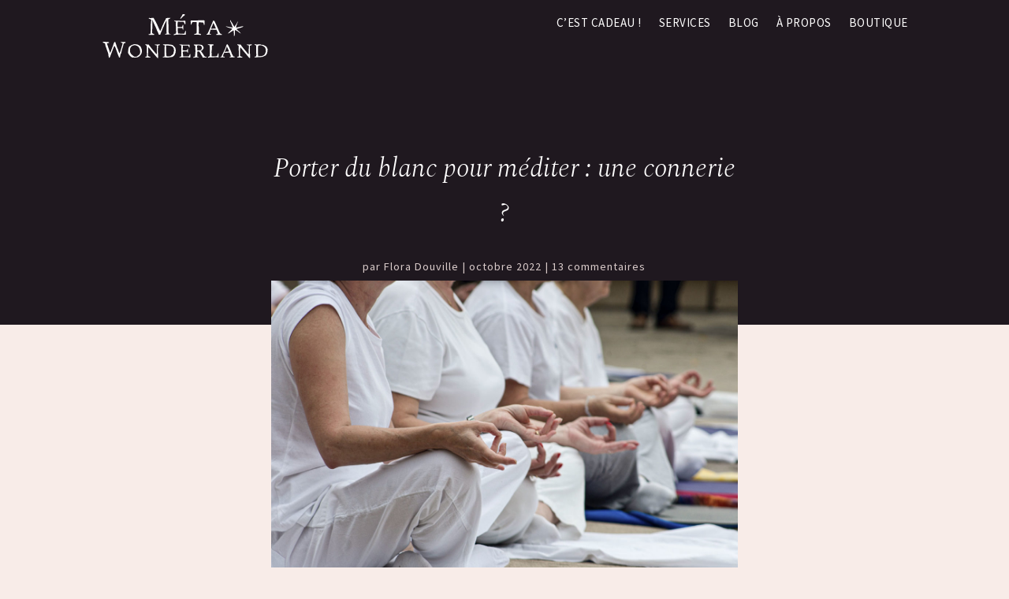

--- FILE ---
content_type: text/css; charset=utf-8
request_url: https://www.metawonderland.com/wp-content/plugins/dp-divi-filtergrid/styles/style.min.css?ver=1.1
body_size: 2600
content:
.dp-dfg-container{display:block}.dp-dfg-container>div{margin-bottom:1.33%}.dp-dfg-layout-grid .dp-dfg-items{display:-ms-flexbox;display:flex;-ms-flex-pack:justify;justify-content:space-between;-ms-flex-wrap:wrap;flex-wrap:wrap}.dp-dfg-layout-grid .dp-dfg-item{display:block;width:24%;margin-bottom:1.33%}@media screen and (min-width:768px) and (max-width:980px){.dp-dfg-container>div{margin-bottom:2%}.dp-dfg-layout-grid .dp-dfg-item{width:32%;margin-bottom:2%}}@media screen and (min-width:480px) and (max-width:767px){.dp-dfg-container>div{margin-bottom:4%}.dp-dfg-layout-grid .dp-dfg-item{width:48%;margin-bottom:4%}}@media screen and (max-width:479px){.dp-dfg-container>div{margin-bottom:4%}.dp-dfg-layout-grid .dp-dfg-items{display:block}.dp-dfg-layout-grid .dp-dfg-item{width:100%;margin-bottom:4%}}@supports (grid-area:auto){.dp-dfg-container{display:grid}.dp-dfg-container>div{margin-bottom:0}.dp-dfg-layout-grid .dp-dfg-items{display:grid}.dp-dfg-layout-grid .dp-dfg-item{display:grid;width:auto;margin-bottom:0}}.dp-dfg-container{font-size:10px;display:grid;grid-gap:2em;grid-column-gap:2em;grid-row-gap:2em}.dp-dfg-no-results{font-size:1.6em}.dp-dfg-skin-default .dp-dfg-filters ul{display:-ms-flexbox;display:flex;-ms-flex-wrap:wrap;flex-wrap:wrap;-ms-flex-pack:center;justify-content:center;padding:0;margin:0}#left-area .dp-dfg-skin-default .dp-dfg-filters ul,#left-area .dp-dfg-skin-default .pagination{padding:0}.dp-dfg-skin-default .dp-dfg-filter,.dp-dfg-skin-default .pagination li{list-style-type:none}.dp-dfg-pagination .pagination a,.dp-dfg-skin-default .dp-dfg-filter a{color:#666;font-size:1.4em;display:block;overflow:hidden;height:auto;margin:-1px -1px 0 0;padding:.6em 1.2em;border:1px solid #e2e2e2;background-color:#fff;-webkit-transition:all .4s ease-in-out;-o-transition:all .4s ease-in-out;transition:all .4s ease-in-out}.dp-dfg-skin-default .dp-dfg-filter a.active,.dp-dfg-skin-default .pagination li.active a{color:#82c0c7;background-color:#f9f9f9}.dp-dfg-skin-default .dp-dfg-filter a:hover,.dp-dfg-skin-default .pagination a:hover{background-color:#e2e2e2}.dp-dfg-skin-default .dp-dfg-filter li:first-child a,.dp-dfg-skin-default .dp-dfg-pagination li.active:nth-child(2) a,.dp-dfg-skin-default .dp-dfg-pagination li:first-child a{border-radius:3px 0 0 3px}.dp-dfg-skin-default .dp-dfg-filter li:last-child a,.dp-dfg-skin-default .dp-dfg-pagination li:last-child a{border-radius:0 3px 3px 0}.dp-dfg-skin-default .dp-dfg-pagination ul.pagination{list-style-type:none;display:-ms-flexbox;display:flex;-ms-flex-wrap:wrap;flex-wrap:wrap;-ms-flex-pack:center;justify-content:center;padding:0;margin:0}.dp-dfg-skin-default .dp-dfg-pagination .pagination-link span{font-size:1.4em;position:relative;top:3px}.dp-dfg-skin-default .dp-dfg-pagination .dp-dfg-ajax-load-more{position:relative;text-align:center}.dp-dfg-skin-default .dp-dfg-item{position:relative;background-color:#fff;border:1px solid #e2e2e2;overflow:hidden}.dp-dfg-skin-default .dp-dfg-item>*{position:relative;padding:.5em 0}.dp-dfg-skin-default .dp-dfg-item>div:last-of-type{padding-bottom:1em}.dp-dfg-skin-default .dp-dfg-image,.dp-dfg-skin-default .dp-dfg-overlay{padding:0;position:relative}.dp-dfg-skin-default .dp-dfg-image img{display:block;width:100%;max-width:100%}.dp-dfg-skin-default .dp-dfg-item:hover .dp-dfg-overlay span.et_overlay{cursor:pointer;opacity:1;z-index:inherit;border:none}.dp-dfg-skin-default .dp-dfg-header .entry-title{padding-bottom:0}.dp-dfg-skin-default .dp-dfg-header h2.entry-title{font-size:1.8em}.dp-dfg-skin-default .dp-dfg-content,.dp-dfg-skin-default .dp-dfg-custom-content,.dp-dfg-skin-default .dp-dfg-meta{font-size:1.4em;line-height:1.7em}.dp-dfg-skin-default .et_pb_button_wrapper{text-align:center;z-index:2}.dp-dfg-skin-default .et_pb_button_wrapper .et_pb_button{font-size:2em;display:inline-block}.dp-dfg-skin-default .et_pb_button_wrapper .et_pb_button:hover{background-color:rgba(0,0,0,.05)}.dp-dfg-overlay:hover{cursor:pointer}@media screen and (max-width:479px){.dp-dfg-skin-default .dp-dfg-overlay{display:none}}.dp-dfg-layout-grid .dp-dfg-items{display:grid;grid-template-columns:repeat(auto-fill,minmax(20%,1fr));-webkit-column-gap:2em;column-gap:2em;grid-row-gap:2em;row-gap:2em}.dp-dfg-layout-grid .dp-dfg-item{display:grid;grid-auto-rows:-webkit-min-content;grid-auto-rows:min-content;padding:0 1em}.dp-dfg-layout-grid .dp-dfg-image,.dp-dfg-layout-grid .dp-dfg-overlay{margin:0 -1em;grid-column:1;grid-row:1}.dp-dfg-layout-grid .dp-dfg-item:not(.has-post-thumbnail) .dp-dfg-overlay,.dp-dfg-layout-grid[data-show-thumb=off] .dp-dfg-overlay{position:absolute;top:0;left:0;width:calc(100% + 1em);height:100%;z-index:1}@media screen and (min-width:768px) and (max-width:980px){.dp-dfg-layout-grid .dp-dfg-items{grid-template-columns:repeat(auto-fill,minmax(30%,1fr))}}@media screen and (min-width:480px) and (max-width:767px){.dp-dfg-layout-grid .dp-dfg-items{grid-template-columns:repeat(auto-fill,minmax(40%,1fr))}}@media screen and (max-width:479px){.dp-dfg-layout-grid .dp-dfg-items{display:block}.dp-dfg-layout-grid .dp-dfg-item{margin-bottom:2em}}.dp-dfg-layout-list .dp-dfg-items{display:grid;grid-gap:2em;grid-row-gap:2em}.dp-dfg-layout-list .dp-dfg-item{display:grid;grid-auto-rows:-webkit-min-content;grid-auto-rows:min-content;grid-template-columns:minmax(300px,33%) 1fr;grid-column-gap:2em;padding:1em 2em}@media screen and (min-width:768px){.dp-dfg-layout-list .dp-dfg-item>*{grid-column:2}.dp-dfg-layout-list .dp-dfg-image,.dp-dfg-layout-list .dp-dfg-overlay{grid-column:1;grid-row:1/6;margin:-1em 0 -1em -2em}.dp-dfg-layout-list .dp-dfg-item>:nth-child(3){grid-row:1}.dp-dfg-layout-list .dp-dfg-item>:nth-child(4){grid-row:2}.dp-dfg-layout-list .dp-dfg-item>:nth-child(5){grid-row:3}.dp-dfg-layout-list .dp-dfg-item>:nth-child(6){grid-row:4}.dp-dfg-layout-list .dp-dfg-item>:nth-child(7){grid-row:5}}@media screen and (max-width:767px){.dp-dfg-layout-list .dp-dfg-item{grid-template-columns:1fr}.dp-dfg-layout-list .dp-dfg-image,.dp-dfg-layout-list .dp-dfg-overlay{grid-column:1;grid-row:1/6;margin:-1em -2em 1em}}.dp-dfg-layout-fullwidth .dp-dfg-item{padding:2em;margin-bottom:2em}.dp-dfg-layout-fullwidth .dp-dfg-image{margin:-2em -2em 0}.dp-dfg-layout-fullwidth .dp-dfg-overlay{display:none}#dp-dfg-vb-wrapper{position:fixed;z-index:10000000;background-color:rgba(51,51,51,.3);top:0;bottom:0;left:0;right:0}#dp-dfg-vb-modal{background-color:#f1f5f9;max-width:400px;position:relative;top:50%;left:50%;-webkit-transform:translate(-50%,-50%);transform:translate(-50%,-50%);padding:16px;-webkit-box-shadow:0 5px 30px rgba(43,135,218,.2);box-shadow:0 5px 30px rgba(43,135,218,.2);font-family:Open Sans,Helvetica,Roboto,Arial,sans-serif;border:6px solid #d3d3d3;min-height:160px;max-height:70vh;overflow-y:70%}.dp-dfg-vb-select,.dp-dfg-vb-select:focus{margin-top:8px;width:100%;display:block;border:2px solid #d3d3d3;font-size:1.1em}.dp-dfg-vb-actions{text-align:center}.dp-dfg-vb-clean,.dp-dfg-vb-finish,.dp-dfg-vb-submit{font-family:Open Sans,Helvetica,Roboto,Arial,sans-serif;font-weight:700;border:none;color:#fff;margin-top:8px;padding:8px 16px;cursor:pointer}.dp-dfg-vb-finish{background-color:#ef5555}.dp-dfg-vb-submit{background-color:#29c4a9}.dp-dfg-vb-clean{background-color:#7d3bcf}.dp-dfg-loader,.et-fb-loader-wrapper.dp-dfg-loader{display:none}.dp-dfg-cf-selection{max-height:192px;min-height:160px;overflow-y:scroll}#dp-dfg-cf-container,.dp-dfg-cf{background-color:#fff;margin-bottom:4px;padding:2px;-webkit-box-shadow:1px 1px 1px #d3d3d3;box-shadow:1px 1px 1px #d3d3d3;display:-ms-flexbox;display:flex;-ms-flex-align:center;align-items:center}#dp-dfg-cf-select,.dp-dfg-cf-lb{width:100%;font-size:1.1em}.dp-dfg-cf-move{cursor:move}.dp-dfg-cf-plus{cursor:pointer}.dp-dfg-popup-modal .mfp-close{color:#000!important;top:1px;right:8px;font-size:3em}iframe#dp-dfg-popup-modal-iframe{background-color:#fff}.et-fb-loader-wrapper{position:absolute;left:50%;top:50%;margin:-50px auto auto -50px;background:#fff;width:100px;height:100px;border-radius:100px;-webkit-box-shadow:0 5px 30px rgba(43,135,218,.15);box-shadow:0 5px 30px rgba(43,135,218,.15);-webkit-animation:et-fb-loader-wrapper ease infinite 1.5s;animation:et-fb-loader-wrapper ease infinite 1.5s}.et-fb-loader{position:absolute;left:50%;top:50%;margin:-6px auto auto -6px;width:12px;height:12px;border-radius:12px;-webkit-box-shadow:0 -17px #7e3bd0,17px 0 #7e3bd0,0 17px #7e3bd0,-17px 0 #7e3bd0;box-shadow:0 -17px #7e3bd0,17px 0 #7e3bd0,0 17px #7e3bd0,-17px 0 #7e3bd0;-webkit-animation:et-fb-loader ease infinite 3s;animation:et-fb-loader ease infinite 3s}@-webkit-keyframes et-fb-loader{0%{-webkit-box-shadow:0 -17px #7e3bd0,17px 0 #29c4a9,0 17px #7e3bd0,-17px 0 #29c4a9;box-shadow:0 -17px #7e3bd0,17px 0 #29c4a9,0 17px #7e3bd0,-17px 0 #29c4a9}25%{-webkit-box-shadow:17px 0 #2b87da,0 17px #29c4a9,-17px 0 #2b87da,0 -17px #29c4a9;box-shadow:17px 0 #2b87da,0 17px #29c4a9,-17px 0 #2b87da,0 -17px #29c4a9}50%{-webkit-box-shadow:0 17px #2b87da,-17px 0 #ff9232,0 -17px #2b87da,17px 0 #ff9232;box-shadow:0 17px #2b87da,-17px 0 #ff9232,0 -17px #2b87da,17px 0 #ff9232}75%{-webkit-box-shadow:-17px 0 #7e3bd0,0 -17px #ff9232,17px 0 #7e3bd0,0 17px #ff9232;box-shadow:-17px 0 #7e3bd0,0 -17px #ff9232,17px 0 #7e3bd0,0 17px #ff9232}to{-webkit-box-shadow:0 -17px #7e3bd0,17px 0 #29c4a9,0 17px #7e3bd0,-17px 0 #29c4a9;box-shadow:0 -17px #7e3bd0,17px 0 #29c4a9,0 17px #7e3bd0,-17px 0 #29c4a9}}@keyframes et-fb-loader{0%{-webkit-box-shadow:0 -17px #7e3bd0,17px 0 #29c4a9,0 17px #7e3bd0,-17px 0 #29c4a9;box-shadow:0 -17px #7e3bd0,17px 0 #29c4a9,0 17px #7e3bd0,-17px 0 #29c4a9}25%{-webkit-box-shadow:17px 0 #2b87da,0 17px #29c4a9,-17px 0 #2b87da,0 -17px #29c4a9;box-shadow:17px 0 #2b87da,0 17px #29c4a9,-17px 0 #2b87da,0 -17px #29c4a9}50%{-webkit-box-shadow:0 17px #2b87da,-17px 0 #ff9232,0 -17px #2b87da,17px 0 #ff9232;box-shadow:0 17px #2b87da,-17px 0 #ff9232,0 -17px #2b87da,17px 0 #ff9232}75%{-webkit-box-shadow:-17px 0 #7e3bd0,0 -17px #ff9232,17px 0 #7e3bd0,0 17px #ff9232;box-shadow:-17px 0 #7e3bd0,0 -17px #ff9232,17px 0 #7e3bd0,0 17px #ff9232}to{-webkit-box-shadow:0 -17px #7e3bd0,17px 0 #29c4a9,0 17px #7e3bd0,-17px 0 #29c4a9;box-shadow:0 -17px #7e3bd0,17px 0 #29c4a9,0 17px #7e3bd0,-17px 0 #29c4a9}}@-webkit-keyframes et-fb-loader-wrapper{0%,to{width:100px;height:100px;margin:-50px auto auto -50px;-webkit-box-shadow:0 5px 30px rgba(43,135,218,.15);box-shadow:0 5px 30px rgba(43,135,218,.15)}50%{width:70px;height:70px;margin:-35px auto auto -35px;-webkit-box-shadow:0 5px 15px rgba(43,135,218,.3);box-shadow:0 5px 15px rgba(43,135,218,.3)}}@keyframes et-fb-loader-wrapper{0%,to{width:100px;height:100px;margin:-50px auto auto -50px;-webkit-box-shadow:0 5px 30px rgba(43,135,218,.15);box-shadow:0 5px 30px rgba(43,135,218,.15)}50%{width:70px;height:70px;margin:-35px auto auto -35px;-webkit-box-shadow:0 5px 15px rgba(43,135,218,.3);box-shadow:0 5px 15px rgba(43,135,218,.3)}}.dp-dfg-hide{display:none!important}.dp-dfg-skin-default.dp-dfg-skin-midnight .dp-dfg-filter a,.dp-dfg-skin-default.dp-dfg-skin-midnight .dp-dfg-pagination .pagination a{color:#fff;background-color:#333;border-color:#000}.dp-dfg-skin-default.dp-dfg-skin-midnight .dp-dfg-filter a.active,.dp-dfg-skin-default.dp-dfg-skin-midnight .dp-dfg-filter a:hover,.dp-dfg-skin-default.dp-dfg-skin-midnight .dp-dfg-pagination .pagination .active a,.dp-dfg-skin-default.dp-dfg-skin-midnight .dp-dfg-pagination .pagination a:hover{color:#fff;background-color:#000}.dp-dfg-skin-default.dp-dfg-skin-midnight .dp-dfg-item{background-color:#333}.dp-dfg-skin-default.dp-dfg-skin-midnight .entry-title,.dp-dfg-skin-default.dp-dfg-skin-midnight>*,.dp-dfg-skin-default.dp-dfg-skin-midnight a{color:#fff}.dp-dfg-skin-default.dp-dfg-skin-zoomimage .dp-dfg-image{overflow:hidden}.dp-dfg-skin-default.dp-dfg-skin-zoomimage .dp-dfg-image img{-webkit-transition:all .3s;-o-transition:all .3s;transition:all .3s}.dp-dfg-skin-default.dp-dfg-skin-zoomimage .dp-dfg-item:hover .dp-dfg-image img{-webkit-transform:scale(1.2);transform:scale(1.2)}.dp-dfg-skin-default.dp-dfg-skin-zoomimage .dp-dfg-overlay .et_overlay{opacity:1;z-index:inherit;border:none}.dp-dfg-skin-default.dp-dfg-skin-zoomimage .dp-dfg-overlay .et_overlay:before{display:none}.dp-dfg-skin-default.dp-dfg-skin-zoomimage .dp-dfg-header,.dp-dfg-skin-default.dp-dfg-skin-zoomimage .dp-dfg-item>a{grid-row:1;grid-column:1;display:-ms-flexbox;display:flex;-ms-flex-pack:center;justify-content:center;-ms-flex-align:center;align-items:center}.dp-dfg-layout-list.dp-dfg-skin-default.dp-dfg-skin-zoomimage .dp-dfg-header,.dp-dfg-layout-list.dp-dfg-skin-default.dp-dfg-skin-zoomimage .dp-dfg-image,.dp-dfg-layout-list.dp-dfg-skin-default.dp-dfg-skin-zoomimage .dp-dfg-item>a,.dp-dfg-layout-list.dp-dfg-skin-default.dp-dfg-skin-zoomimage .dp-dfg-overlay{grid-row:1/5}.dp-dfg-layout-list.dp-dfg-skin-zoomimage .dp-dfg-item>:nth-child(4){grid-row:1}.dp-dfg-layout-list.dp-dfg-skin-zoomimage .dp-dfg-item>:nth-child(5){grid-row:2}.dp-dfg-layout-list.dp-dfg-skin-zoomimage .dp-dfg-item>:nth-child(6){grid-row:3}.dp-dfg-layout-list .dp-dfg-item>:nth-child(7){grid-row:4}@media screen and (max-width:479px){.dp-dfg-skin-default.dp-dfg-skin-zoomimage .dp-dfg-overlay{display:block}}@media screen and (min-width:981px){.dp-dfg-skin-default.dp-dfg-skin-left-vertical-filters{grid-template-columns:1fr 1fr 1fr 1fr 1fr}.dp-dfg-skin-default.dp-dfg-skin-left-vertical-filters .dp-dfg-items{grid-row:1;grid-column:2/6;position:relative}.dp-dfg-skin-default.dp-dfg-skin-left-vertical-filters .dp-dfg-pagination{grid-column:2/6}}@media screen and (min-width:768px) and (max-width:980px){.dp-dfg-skin-default.dp-dfg-skin-left-vertical-filters{grid-template-columns:1fr 1fr 1fr 1fr}.dp-dfg-skin-default.dp-dfg-skin-left-vertical-filters .dp-dfg-items{grid-row:1;grid-column:2/5}.dp-dfg-skin-default.dp-dfg-skin-left-vertical-filters .dp-dfg-pagination{grid-column:2/5}}@media screen and (min-width:480px) and (max-width:767px){.dp-dfg-skin-default.dp-dfg-skin-left-vertical-filters{grid-template-columns:1fr 1fr 1fr}.dp-dfg-skin-default.dp-dfg-skin-left-vertical-filters .dp-dfg-items{grid-row:1;grid-column:2/4}.dp-dfg-skin-default.dp-dfg-skin-left-vertical-filters .dp-dfg-pagination{grid-column:2/4}}@media screen and (min-width:480px){.dp-dfg-skin-default.dp-dfg-skin-left-vertical-filters .dp-dfg-filters{grid-row:1;grid-column:1}.dp-dfg-skin-default.dp-dfg-skin-left-vertical-filters .dp-dfg-filters ul{display:block;text-align:center}}.dp-dfg-skin-default.dp-dfg-skin-library .dp-dfg-item{border-radius:3px 5px 5px 3px;-webkit-box-shadow:1px 2px 4px 0 rgba(0,0,0,.2),3px 2px 0 -1px #fff,3px 2px 1px -1px rgba(0,0,0,.2),5px 3px 0 -1px #fff,5px 3px 1px -1px rgba(0,0,0,.2),7px 4px 0 -1px #fff,8px 5px 1px 0 rgba(0,0,0,.2);box-shadow:1px 2px 4px 0 rgba(0,0,0,.2),3px 2px 0 -1px #fff,3px 2px 1px -1px rgba(0,0,0,.2),5px 3px 0 -1px #fff,5px 3px 1px -1px rgba(0,0,0,.2),7px 4px 0 -1px #fff,8px 5px 1px 0 rgba(0,0,0,.2)}.dp-dfg-skin-default.dp-dfg-skin-library .dp-dfg-item:after{content:"";position:absolute;top:0;left:6px;width:1px;height:100%;border-left:1px solid rgba(0,0,0,.1);-webkit-box-shadow:-6px 0 0 6px rgba(0,0,0,.05);box-shadow:-6px 0 0 6px rgba(0,0,0,.05)}.dp-dfg-layout-grid.dp-dfg-skin-default.dp-dfg-skin-library .dp-dfg-image,.dp-dfg-layout-grid.dp-dfg-skin-default.dp-dfg-skin-library .dp-dfg-overlay{grid-row:2}.dp-dfg-layout-grid.dp-dfg-skin-default.dp-dfg-skin-library .dp-dfg-header{grid-row:1;margin:1em 0;text-align:center}.dp-dfg-layout-grid.dp-dfg-skin-default.dp-dfg-skin-itemsinoverlay .dp-dfg-item{display:-ms-flexbox;display:flex;-ms-flex-pack:center;justify-content:center;-ms-flex-direction:column;flex-direction:column}.dp-dfg-layout-grid.dp-dfg-skin-default.dp-dfg-skin-itemsinoverlay .dp-dfg-image,.dp-dfg-layout-grid.dp-dfg-skin-default.dp-dfg-skin-itemsinoverlay .dp-dfg-item>a,.dp-dfg-layout-grid.dp-dfg-skin-default.dp-dfg-skin-itemsinoverlay .dp-dfg-overlay{opacity:1!important;position:absolute;top:0;left:0;width:100%;height:100%;margin:0}.dp-dfg-layout-grid.dp-dfg-skin-default.dp-dfg-skin-itemsinoverlay .dp-dfg-item>*{text-align:center;opacity:0;-webkit-transition:all .3s;-o-transition:all .3s;transition:all .3s}.dp-dfg-layout-grid.dp-dfg-skin-default.dp-dfg-skin-itemsinoverlay .dp-dfg-item:hover>*{opacity:1}@media screen and (max-width:479px){.dp-dfg-skin-default.dp-dfg-skin-itemsinoverlay .dp-dfg-overlay{display:block}}

--- FILE ---
content_type: text/css; charset=utf-8
request_url: https://www.metawonderland.com/wp-content/themes/Divi-Child/style.css?ver=4.22.1
body_size: -22
content:
/*!
Theme Name: Divi Child
Template: Divi
Description: Divi Child Theme
Author: Chloé Lamothe
Author URI: http://www.instantanees.fr
*/

--- FILE ---
content_type: text/css; charset=utf-8
request_url: https://www.metawonderland.com/wp-content/et-cache/1955/et-core-unified-tb-406-tb-532-tb-409-deferred-1955.min.css?ver=1767824611
body_size: 1502
content:
.et_pb_section_0_tb_footer.et_pb_section{padding-top:15vh;padding-bottom:0vh}.et_pb_section_1_tb_footer.et_pb_section{padding-top:15vh;padding-bottom:0vh;background-color:#1F181F!important}.et_pb_row_0_tb_footer,body #page-container .et-db #et-boc .et-l .et_pb_row_0_tb_footer.et_pb_row,body.et_pb_pagebuilder_layout.single #page-container #et-boc .et-l .et_pb_row_0_tb_footer.et_pb_row,body.et_pb_pagebuilder_layout.single.et_full_width_page #page-container #et-boc .et-l .et_pb_row_0_tb_footer.et_pb_row{width:90%}.et_pb_text_0_tb_footer.et_pb_text,.et_pb_text_3_tb_footer.et_pb_text,.et_pb_text_3_tb_footer.et_pb_text a{color:#FFFEFE!important}.et_pb_text_0_tb_footer,.et_pb_text_3_tb_footer{line-height:1.8em;font-weight:300;font-size:1.1rem;line-height:1.8em}.et_pb_text_0_tb_footer.et_pb_text a{color:#CA0D5C!important}.et_pb_text_0_tb_footer a{font-weight:600;text-decoration:underline;-webkit-text-decoration-color:#CA0D5C;text-decoration-color:#CA0D5C}.et_pb_text_0_tb_footer ul li,.et_pb_text_0_tb_footer ol li,.et_pb_text_1_tb_footer ul li,.et_pb_text_1_tb_footer ol li,.et_pb_text_2_tb_footer ul li,.et_pb_text_2_tb_footer ol li,.et_pb_text_3_tb_footer ul li,.et_pb_text_3_tb_footer ol li{line-height:1.8em;line-height:1.8em}.et_pb_text_0_tb_footer.et_pb_text blockquote,.et_pb_text_3_tb_footer.et_pb_text blockquote{color:#F8ECE8!important}.et_pb_text_0_tb_footer blockquote,.et_pb_text_3_tb_footer blockquote{font-weight:600;font-style:italic;border-width:1.5px;border-color:#D9CBCA}.et_pb_text_0_tb_footer h1,.et_pb_text_3_tb_footer h1{font-size:2.7rem;color:#FFFEFE!important}.et_pb_text_0_tb_footer h2,.et_pb_text_3_tb_footer h2{font-size:2.6rem;color:#FFFEFE!important}.et_pb_text_0_tb_footer h3,.et_pb_text_3_tb_footer h3{font-family:'IM Fell Great Primer SC',Georgia,"Times New Roman",serif;font-size:2.6rem;color:#F8ECE8!important}.et_pb_text_0_tb_footer h4,.et_pb_text_3_tb_footer h4{font-weight:300;font-size:2rem;color:#FFFEFE!important}.et_pb_text_0_tb_footer h5,.et_pb_text_3_tb_footer h5{font-weight:600;font-size:1.3rem;color:#FFFEFE!important}.et_pb_text_0_tb_footer ul,.et_pb_text_1_tb_footer ul,.et_pb_text_2_tb_footer ul,.et_pb_text_3_tb_footer ul{list-style-type:none!important;list-style-position:outside}.et_pb_text_0_tb_footer ol,.et_pb_text_1_tb_footer ol,.et_pb_text_2_tb_footer ol,.et_pb_text_3_tb_footer ol{list-style-type:decimal!important;list-style-position:inside!important;padding-left:18px!important}.et_pb_button_0_tb_footer_wrapper,.et_pb_button_1_tb_footer_wrapper,.et_pb_button_2_tb_footer_wrapper,.et_pb_button_3_tb_footer_wrapper,.et_pb_button_4_tb_footer_wrapper{margin-bottom:0.5vh!important}body #page-container .et_pb_section .et_pb_button_0_tb_footer,body #page-container .et_pb_section .et_pb_button_1_tb_footer,body #page-container .et_pb_section .et_pb_button_2_tb_footer,body #page-container .et_pb_section .et_pb_button_3_tb_footer,body #page-container .et_pb_section .et_pb_button_4_tb_footer{color:#FFFEFE!important;border-width:0px!important;border-radius:0px;letter-spacing:0.5px;font-size:18px;font-family:'Source Sans Pro',Helvetica,Arial,Lucida,sans-serif!important;text-transform:uppercase!important;background-color:#1F181F}body #page-container .et_pb_section .et_pb_button_0_tb_footer,body #page-container .et_pb_section .et_pb_button_0_tb_footer:hover,body #page-container .et_pb_section .et_pb_button_1_tb_footer,body #page-container .et_pb_section .et_pb_button_1_tb_footer:hover,body #page-container .et_pb_section .et_pb_button_2_tb_footer,body #page-container .et_pb_section .et_pb_button_2_tb_footer:hover,body #page-container .et_pb_section .et_pb_button_3_tb_footer,body #page-container .et_pb_section .et_pb_button_3_tb_footer:hover,body #page-container .et_pb_section .et_pb_button_4_tb_footer,body #page-container .et_pb_section .et_pb_button_4_tb_footer:hover{padding:0.3em 1em!important}body #page-container .et_pb_section .et_pb_button_0_tb_footer:before,body #page-container .et_pb_section .et_pb_button_0_tb_footer:after,body #page-container .et_pb_section .et_pb_button_1_tb_footer:before,body #page-container .et_pb_section .et_pb_button_1_tb_footer:after,body #page-container .et_pb_section .et_pb_button_2_tb_footer:before,body #page-container .et_pb_section .et_pb_button_2_tb_footer:after,body #page-container .et_pb_section .et_pb_button_3_tb_footer:before,body #page-container .et_pb_section .et_pb_button_3_tb_footer:after,body #page-container .et_pb_section .et_pb_button_4_tb_footer:before,body #page-container .et_pb_section .et_pb_button_4_tb_footer:after{display:none!important}body #page-container .et_pb_section .et_pb_button_0_tb_footer:hover,body #page-container .et_pb_section .et_pb_button_1_tb_footer:hover,body #page-container .et_pb_section .et_pb_button_2_tb_footer:hover,body #page-container .et_pb_section .et_pb_button_3_tb_footer:hover,body #page-container .et_pb_section .et_pb_button_4_tb_footer:hover{background-image:initial;background-color:rgba(137,120,123,0.39)}.et_pb_button_0_tb_footer,.et_pb_button_1_tb_footer,.et_pb_button_2_tb_footer,.et_pb_button_3_tb_footer,.et_pb_button_4_tb_footer{transition:background-color 300ms ease 0ms}.et_pb_button_0_tb_footer,.et_pb_button_0_tb_footer:after,.et_pb_button_1_tb_footer,.et_pb_button_1_tb_footer:after,.et_pb_button_2_tb_footer,.et_pb_button_2_tb_footer:after,.et_pb_button_3_tb_footer,.et_pb_button_3_tb_footer:after,.et_pb_button_4_tb_footer,.et_pb_button_4_tb_footer:after{transition:all 300ms ease 0ms}.et_pb_social_media_follow .et_pb_social_media_follow_network_0_tb_footer.et_pb_social_icon .icon:before,.et_pb_social_media_follow_0_tb_footer li.et_pb_social_icon a.icon:before{color:#1F181F}ul.et_pb_social_media_follow_0_tb_footer a.icon{border-radius:50px 50px 50px 50px}ul.et_pb_social_media_follow_0_tb_footer{margin-top:3vh!important}.et_pb_social_media_follow_0_tb_footer li a.icon:before{font-size:20px;line-height:40px;height:40px;width:40px}.et_pb_social_media_follow_0_tb_footer li a.icon{height:40px;width:40px}.et_pb_text_1_tb_footer{line-height:1.7em;font-weight:300;font-size:1.1rem;line-height:1.7em}.et_pb_text_1_tb_footer a,.et_pb_text_2_tb_footer a{font-weight:600;text-decoration:underline}.et_pb_text_1_tb_footer blockquote,.et_pb_text_2_tb_footer blockquote{font-weight:600;font-style:italic;border-width:1.5px}.et_pb_text_1_tb_footer h1,.et_pb_text_2_tb_footer h1{font-size:2.7rem}.et_pb_text_1_tb_footer h2,.et_pb_text_2_tb_footer h2{font-size:2.6rem}.et_pb_text_1_tb_footer h3,.et_pb_text_2_tb_footer h3{font-family:'IM Fell Great Primer SC',Georgia,"Times New Roman",serif;font-size:2.6rem;color:#89787B!important}.et_pb_text_1_tb_footer h4,.et_pb_text_2_tb_footer h4{font-weight:300;font-size:2rem}.et_pb_text_1_tb_footer h5,.et_pb_text_2_tb_footer h5{font-weight:600;font-size:1.3rem}.et_pb_text_1_tb_footer h6,.et_pb_text_2_tb_footer h6{font-family:'Source Sans Pro',Helvetica,Arial,Lucida,sans-serif;font-weight:300;text-transform:uppercase;font-size:21px}.et_pb_code_0_tb_footer{margin-top:-45px!important;margin-bottom:10px!important}.et_pb_text_2_tb_footer{line-height:1.5em;font-weight:300;font-style:italic;font-size:0.7rem;line-height:1.5em}.et_pb_image_0_tb_footer{margin-top:10vh!important;margin-bottom:7vh!important;text-align:center}.et_pb_image_0_tb_footer .et_pb_image_wrap{display:block}.et_pb_row_2_tb_footer{background-color:#0a0404}.et_pb_row_2_tb_footer,body #page-container .et-db #et-boc .et-l .et_pb_row_2_tb_footer.et_pb_row,body.et_pb_pagebuilder_layout.single #page-container #et-boc .et-l .et_pb_row_2_tb_footer.et_pb_row,body.et_pb_pagebuilder_layout.single.et_full_width_page #page-container #et-boc .et-l .et_pb_row_2_tb_footer.et_pb_row{width:100%;max-width:2560px}.et_pb_text_3_tb_footer a{font-weight:700;text-decoration:underline;-webkit-text-decoration-color:#FFFEFE;text-decoration-color:#FFFEFE;text-align:center}.et_pb_column_0_tb_footer{border-right-width:1px;border-right-color:#F8ECE8}.et_pb_social_media_follow_network_0_tb_footer a.icon,.et_pb_social_media_follow_network_1_tb_footer a.icon,.et_pb_social_media_follow_network_2_tb_footer a.icon{background-color:#F8ECE8!important}.et_pb_column_1_tb_footer{background-color:#F8ECE8;padding-top:4vh;padding-right:3vw;padding-bottom:4vh;padding-left:3vw}.et_pb_row_2_tb_footer.et_pb_row{padding-top:1vh!important;padding-right:10vw!important;padding-bottom:1vh!important;padding-left:10vw!important;margin-left:auto!important;margin-right:auto!important;padding-top:1vh;padding-right:10vw;padding-bottom:1vh;padding-left:10vw}@media only screen and (min-width:981px){.et_pb_image_0_tb_footer{width:15%}}@media only screen and (max-width:980px){.et_pb_section_0_tb_footer.et_pb_section,.et_pb_section_1_tb_footer.et_pb_section{padding-top:10vh;padding-bottom:0vh}.et_pb_text_0_tb_footer,.et_pb_text_1_tb_footer,.et_pb_text_3_tb_footer{font-size:1.1rem}.et_pb_text_0_tb_footer h1,.et_pb_text_0_tb_footer h2,.et_pb_text_1_tb_footer h1,.et_pb_text_1_tb_footer h2,.et_pb_text_2_tb_footer h1,.et_pb_text_2_tb_footer h2,.et_pb_text_3_tb_footer h1,.et_pb_text_3_tb_footer h2{font-size:2rem}.et_pb_text_0_tb_footer h3,.et_pb_text_1_tb_footer h3,.et_pb_text_2_tb_footer h3,.et_pb_text_3_tb_footer h3{font-size:1.8rem}.et_pb_text_0_tb_footer h4,.et_pb_text_1_tb_footer h4,.et_pb_text_2_tb_footer h4,.et_pb_text_3_tb_footer h4{font-size:1.6rem}.et_pb_text_0_tb_footer h5,.et_pb_text_1_tb_footer h5,.et_pb_text_2_tb_footer h5,.et_pb_text_3_tb_footer h5{font-size:1.2rem}.et_pb_text_2_tb_footer{font-size:0.7rem}.et_pb_image_0_tb_footer{width:30%}.et_pb_image_0_tb_footer .et_pb_image_wrap img{width:auto}.et_pb_column_0_tb_footer{border-right-width:0px;border-right-color:#F8ECE8;padding-bottom:10vh}}@media only screen and (max-width:767px){.et_pb_section_0_tb_footer.et_pb_section,.et_pb_section_1_tb_footer.et_pb_section{padding-top:10vh;padding-bottom:0vh}.et_pb_text_0_tb_footer,.et_pb_text_1_tb_footer,.et_pb_text_3_tb_footer{font-size:1.1rem}.et_pb_text_0_tb_footer h1,.et_pb_text_0_tb_footer h2,.et_pb_text_1_tb_footer h1,.et_pb_text_2_tb_footer h1,.et_pb_text_3_tb_footer h1,.et_pb_text_3_tb_footer h2{font-size:2rem}.et_pb_text_1_tb_footer h2,.et_pb_text_2_tb_footer h2{font-size:1.8rem}.et_pb_text_2_tb_footer{font-size:0.8rem}.et_pb_image_0_tb_footer{width:55%}.et_pb_image_0_tb_footer .et_pb_image_wrap img{width:auto}.et_pb_column_0_tb_footer{border-right-width:0px;border-right-color:#F8ECE8;padding-bottom:10vh}}

--- FILE ---
content_type: application/javascript; charset=utf-8
request_url: https://www.metawonderland.com/wp-content/plugins/dp-divi-filtergrid/public/js/dp-dfg-public.js?ver=1.1
body_size: 3060
content:
jQuery(document).ready(function () {
    var dfg_js_var_cache = [];
    /*
     * Active filter by link
     */
    jQuery('.dpdfg_filtergrid .dp-dfg-container').each(function () {
        var active_filter = jQuery(this).attr('data-link-filter');
        if (active_filter === "") {
            active_filter = jQuery(this).attr('data-default-filter');
        }
        if (active_filter !== "") {
            var filter = jQuery(this).find('.dp-dfg-filter-link[data-term-id="' + active_filter + '"]');
            setTimeout(function () {
                filter.click();
            }, '250');
        }
    });
    /*
     * Init js cache variable and include first results of all modules on the page
     */
    jQuery('.dp-dfg-container').each(function (index) {
        var module = jQuery(this);
        if (module.attr('data-cache') === "on") {
            module.attr('data-number', index);
            var all_filters = [];
            module.find('.dp-dfg-filter a').each(function () {
                all_filters.push(jQuery(this).attr('data-term-id'));
            });
            if (all_filters.length === 0) {
                all_filters = ['all'];
            }
            var all_pages = [];
            module.find('.pagination-item:not(.dp-dfg-direction) a').each(function () {
                all_pages.push(jQuery(this).attr('data-page'));
            });
            if (all_pages.length === 0) {
                all_pages = [1];
            }
            dfg_js_var_cache[index] = [];
            all_filters.forEach(function (filter) {
                dfg_js_var_cache[index][filter] = [];
                all_pages.forEach(function (page) {
                    dfg_js_var_cache[index][filter][page] = [];
                });
            });
            dpdfg_save_cache(module);
        }
    });
    /*
     * 
     */
    function dpdfg_save_cache(module) {
        var number = module.attr('data-number');
        var active_filter = module.find('.dp-dfg-filter a.active').attr('data-term-id');
        if (active_filter === undefined) {
            active_filter = 'all';
        }
        var posts_section = module.find('.dp-dfg-items');
        var pagination_section = module.find('.pagination, .dp-dfg-pagination');
        var page = 1;
        if (pagination_section.length !== 0) {
            page = (module.attr('data-page') === "0") ? 1 : module.attr('data-page');
        }
        if (dfg_js_var_cache[number][active_filter][page] !== undefined) {
            dfg_js_var_cache[number][active_filter][page]['posts'] = posts_section.html();
            dfg_js_var_cache[number][active_filter][page]['pages'] = pagination_section.html();
        }
    }
    /*
     * 
     */
    function dpdfg_load_cache(module, active_filter, page) {
        var number = module.attr('data-number');
        var posts_section = module.find('.dp-dfg-items');
        var pagination_section = module.find('.pagination, .dp-dfg-pagination');
        if (active_filter === undefined) {
            active_filter = 'all';
        }
        if (page === undefined || page === 0) {
            page = 1;
        }
        if (dfg_js_var_cache[number][active_filter][page] !== undefined) {
            posts_section.hide('fast', function () {
                var posts = dfg_js_var_cache[number][active_filter][page]['posts'];
                if (posts !== undefined) {
                    jQuery(this).html(posts).fadeIn();
                }
            });
            if (pagination_section.lenght !== 0) {
                pagination_section.hide('fast', function () {
                    var pages = dfg_js_var_cache[number][active_filter][page]['pages'];
                    if (pages !== undefined) {
                        jQuery(this).html(pages).fadeIn();
                    }
                });
            }
            jQuery('html, body').animate({
                scrollTop: (module.offset().top) - 200
            }, 200, "linear");
        }
    }
    /*
     *  
     */
    function dpdfg_has_cache(module, active_filter, page) {
        if (module.attr('data-cache') === "on") {
            if (active_filter === undefined) {
                active_filter = 'all';
            }
            if (page === undefined || page === 0) {
                page = 1;
            }
            var number = module.attr('data-number');
            return ("posts" in dfg_js_var_cache[number][active_filter][page]);
        } else {
            return false;
        }
    }
    /*
     * Ajax Filters
     */
    jQuery(document).on('click', '.dp-dfg-filter', function (ev) {
        ev.preventDefault();
        if (window.et_builder_version === undefined && !jQuery(this).children('a').hasClass('active')) {
            var filter = jQuery(this);
            var module = filter.parents('.dp-dfg-container');
            var no_results = module.find('.dp-dfg-no-results');
            var posts_section = module.find('.dp-dfg-items');
            var selected_term = filter.children('a').attr('data-term-id');
            var active_filter = module.find('.dp-dfg-filter a.active');
            var default_filter = module.attr('data-default-filter');
            var found_posts = module.attr('data-found-posts');
            var post_number = module.attr('data-post-number');
            active_filter.removeClass('active');
            filter.children('a').addClass('active');
            if ((parseInt(post_number) >= parseInt(found_posts) || post_number === '-1') && default_filter === 'All') {
                var items = module.find('.dp-dfg-item');
                var counter = 0;
                if (selected_term === 'all') {
                    items.each(function () {
                        jQuery(this).show('fast');
                        counter++;
                    });
                } else if (selected_term !== active_filter.data('term-id')) {
                    var selected_class = 'dp-dfg-term-id-' + selected_term;
                    items.each(function () {
                        if (!jQuery(this).hasClass(selected_class)) {
                            jQuery(this).hide();
                        } else {
                            counter++;
                            jQuery(this).fadeIn();
                        }
                    });
                }
                if (no_results.length === 0) {
                    posts_section.prepend(dpdfg.no_results);
                    no_results = module.find('.dp-dfg-no-results');
                }
                if (counter > 0) {
                    no_results.hide();
                } else {
                    no_results.show();
                }
            } else {
                module.attr('data-active-filter', selected_term);
                posts_section.html('');
                module.attr('data-page', 0);
                if (dpdfg_has_cache(module, selected_term, 1)) {
                    dpdfg_load_cache(module, selected_term, 1);
                } else {
                    triggerAjaxLoadMore(filter);
                }
            }
        }
    });
    /*
     * Ajax pagination (Paged)
     */
    jQuery(document).on('click', '.pagination-item .pagination-link', function (ev) {
        ev.preventDefault();
        if (window.et_builder_version === undefined) {
            var pagination_link = jQuery(this);
            if (!pagination_link.parent('.pagination-item').hasClass('active')) {
                var module = pagination_link.parents('.dp-dfg-container');
                var selected_page = pagination_link.attr('data-page');
                var active_pagination = module.find('.pagination-item.active');
                var posts_section = module.find('.dp-dfg-items');
                active_pagination.removeClass('active');
                var pagination_next = module.find('.pagination .pagination-item.next-posts');
                var pagination_previous = module.find('.pagination .pagination-item.previous-posts');
                if (pagination_link.parent('.pagination-item').hasClass('previous-posts') || pagination_link.parent('.pagination-item').hasClass('next-posts') || pagination_link.parent('.pagination-item').hasClass('dp-dfg-first-page') || pagination_link.parent('.pagination-item').hasClass('dp-dfg-last-page')) {
                    module.find('.pagination-link[data-page="' + selected_page + '"]').parent('.pagination-item').each(function () {
                        if (!jQuery(this).hasClass('previous-posts') && !jQuery(this).hasClass('next-posts')) {
                            jQuery(this).addClass('active');
                        }
                    });
                } else {
                    pagination_link.parent('.pagination-item').addClass('active');
                }
                pagination_next.children('.pagination-link').attr('data-page', (parseInt(selected_page) + 1));
                pagination_previous.children('.pagination-link').attr('data-page', (parseInt(selected_page) - 1));
                module.attr('data-page', selected_page);
                var active_filter = module.find('.dp-dfg-filter a.active').attr('data-term-id');
                if (dpdfg_has_cache(module, active_filter, selected_page)) {
                    dpdfg_load_cache(module, active_filter, selected_page);
                } else {
                    posts_section.children().css({'opacity': 0.15});
                    triggerAjaxLoadMore(pagination_link);
                }
            }
        }
    });
    /*
     * Ajax pagination (Load More Button)
     */
    jQuery(document).on('click', 'a.dp-dfg-load-more-button', function (ev) {
        ev.preventDefault();
        var module = jQuery(this).parents('.dp-dfg-container');
        if (parseInt(module.attr('data-page')) < 1) {
            module.attr('data-page', 1);
        }
        triggerAjaxLoadMore(jQuery(this));
    });
    /*
     * Ajax pagination (Scroll)
     */
    jQuery(document).on('scroll', function () {
        var bottom = jQuery(window).scrollTop() + jQuery(window).height();
        jQuery(document).find('.dp-dfg-ajax-scroll.active').each(function () {
            var scroll = jQuery(this);
            var position = scroll.offset().top;
            if (bottom > (position + 60)) {
                var module = scroll.parents('.dp-dfg-container');
                if (parseInt(module.attr('data-page')) < 1) {
                    module.attr('data-page', 1);
                }
                triggerAjaxLoadMore(scroll);
                scroll.removeClass('active');
            }
        });
    });
    /*
     * Ajax
     */
    function triggerAjaxLoadMore(triggerBy) {
        var module = triggerBy.parents('.dp-dfg-container');
        var ajax_section = module.find('.dp-dfg-ajax-load-more');
        var posts_section = module.find('.dp-dfg-items');
        var no_results = module.find('.dp-dfg-no-results');
        var loader = ajax_section.find('.dp-dfg-loader');
        var page = parseInt(module.attr('data-page')) + 1;
        var active_filter = module.attr('data-active-filter');
        var pagination_section = module.find('.pagination');
        var pagination_pages = pagination_section.find('.pagination-item:not(.dp-dfg-direction)');
        var pagination_next = pagination_section.find('.pagination-item.next-posts');
        var pagination_previous = pagination_section.find('.pagination-item.previous-posts');
        var pagination_first = pagination_section.find('.pagination-item.dp-dfg-first-page');
        var pagination_last = pagination_section.find('.pagination-item.dp-dfg-last-page');
        var module_data = JSON.parse(module.attr('data-module'));
        if (active_filter !== 'all') {
            module_data['use_taxonomy_terms'] = 'on';
            module_data['active_filter'] = active_filter;
        }
        if (module_data.show_pagination === 'on') {
            switch (module_data.pagination_type) {
                case 'button':
                    triggerBy = module.find('.dp-dfg-load-more-button');
                    break;
                case 'scroll':
                    triggerBy = module.find('.dp-dfg-ajax-scroll');
                    break;
                case 'paged':
                    page = parseInt(module.attr('data-page'));
                    if (triggerBy.hasClass('dp-dfg-filter') || triggerBy.hasClass('pagination-link')) {
                        posts_section.append(dpdfg.loader_html);
                        var loader = posts_section.find('.dp-dfg-loader');
                    }
                    break;
            }
        } else {
            if (triggerBy.hasClass('dp-dfg-filter')) {
                posts_section.append(dpdfg.loader_html);
                var loader = posts_section.find('.dp-dfg-loader');
            }
        }
        var posts_data;
        jQuery.ajax({
            type: 'POST',
            url: dpdfg.ajaxurl,
            data: {
                action: 'dpdfg_get_posts_data_action',
                page: page,
                module_data: module_data,
                vb: 'off'
            },
            beforeSend: function () {
                if (triggerBy.hasClass('pagination-link')) {
                    loader.css({"top": "unset", "bottom": "100px"});
                    loader.fadeIn('fast');
                } else if (triggerBy.hasClass('dp-dfg-filter')) {
                    loader.fadeIn('fast');
                } else {
                    triggerBy.fadeOut('fast', function () {
                        loader.fadeIn('fast');
                    });
                }
            }
        }).done(function (data, textStatus, jqXHR) {
            if (no_results !== undefined) {
                no_results.remove();
            }
            posts_data = JSON.parse(data);
            module.attr('data-page', page);
            if (posts_data.no_results === undefined && posts_data.error === undefined) {
                var found_posts = parseInt(posts_data.found_posts);
                var max_pages = posts_data.max_pages;
                var items_html = posts_data.posts;
                loader.fadeOut('fast', function () {
                    if (triggerBy.hasClass('pagination-link')) {
                        jQuery('html, body').animate({
                            scrollTop: (module.offset().top) - 200
                        }, 200, "linear", function () {
                            posts_section.html('').append(items_html).children().css({'opacity': 1});
                        });
                    } else {
                        posts_section.append(items_html);
                    }
                    var style = '<style class="dp-dfg-fix-font">.dp-dfg-more-button::after{content: attr(data-icon); }</style>';
                    if (posts_section.find('.dp-dfg-fix-font').first().length === 0) {
                        posts_section.prepend(style);
                    }
                });
                if (triggerBy.hasClass('dp-dfg-ajax-scroll')) {
                    if (found_posts > parseInt(module_data.offset_number) + parseInt(page * module_data.post_number)) {
                        triggerBy.addClass('active');
                    }
                } else if (triggerBy.hasClass('dp-dfg-filter')) {
                    if (module_data.show_pagination === 'on' && module_data.pagination_type === 'paged') {
                        pagination_section.removeClass('dp-dfg-hide');
                        pagination_pages.remove();
                        if (max_pages > 1) {
                            var pages = '';
                            for (var i = 0; i < max_pages; i++) {
                                var active = '';
                                var hide = '';
                                if (i === 0) {
                                    active = ' active';
                                }
                                if ((i > page + parseInt(module_data.pagination_pages)) || i < page - parseInt(module_data.pagination_pages)) {
                                    hide = " dp-dfg-hide"
                                }
                                pages = pages + '<li class="pagination-item' + active + hide + '"><a href="#" data-page="' + (i + 1) + '" class="pagination-link">' + (i + 1) + '</li>';
                            }
                            pagination_section.append(pagination_previous);
                            pagination_section.append(pages);
                            pagination_section.append(pagination_next);
                            pagination_next.show();
                            pagination_section.removeClass('dp-dfg-hide');
                            if (page === 0) {
                                pagination_previous.hide();
                                pagination_first.hide();
                            }
                        } else {
                            pagination_next.hide();
                            pagination_last.hide();
                            pagination_previous.hide();
                            pagination_first.hide();
                        }
                    }
                } else if (triggerBy.hasClass('pagination-link')) {
                    if (page >= max_pages) {
                        pagination_next.hide();
                        pagination_last.hide();
                    } else {
                        pagination_next.show();
                        pagination_last.show();
                    }
                    if (page > 1) {
                        pagination_previous.show();
                        pagination_first.show();
                    } else {
                        pagination_previous.hide();
                        pagination_first.hide();
                    }
                    pagination_pages.each(function () {
                        var data_page = jQuery(this).children("a").attr("data-page");
                        if ((page + parseInt(module_data.pagination_pages)) >= data_page && (page - parseInt(module_data.pagination_pages)) <= data_page) {
                            jQuery(this).removeClass('dp-dfg-hide');
                        } else {
                            jQuery(this).addClass('dp-dfg-hide');
                        }
                    });
                }
                if (found_posts > parseInt(module_data.offset_number) + parseInt(page * module_data.post_number)) {
                    triggerBy.fadeIn('slow');
                }
            } else {
                pagination_section.addClass('dp-dfg-hide');
                loader.hide();
                posts_section.prepend(posts_data.no_results);
            }
            if (module.attr('data-cache') === "on") {
                setTimeout(function () {
                    dpdfg_save_cache(module);
                }, "1000");
            }
        }).fail(function (jqXHR, textStatus, errorThrown) {
            console.log(errorThrown);
        }).complete(function (jqXHR, textStatus, errorThrown) {
            
        });
    }
});


--- FILE ---
content_type: image/svg+xml
request_url: https://www.metawonderland.com/wp-content/uploads/2022/06/Me%CC%81ta-Wonderland-typo-blanc.svg
body_size: 11120
content:
<?xml version="1.0" encoding="utf-8"?>
<!-- Generator: Adobe Illustrator 25.1.0, SVG Export Plug-In . SVG Version: 6.00 Build 0)  -->
<svg version="1.1" id="Calque_1" xmlns="http://www.w3.org/2000/svg" xmlns:xlink="http://www.w3.org/1999/xlink" x="0px" y="0px"
	 viewBox="0 0 401.82 119.21" style="enable-background:new 0 0 401.82 119.21;" xml:space="preserve">
<style type="text/css">
	.st0{fill-rule:evenodd;clip-rule:evenodd;fill:#FFFEFE;}
	.st1{fill:#FFFEFE;}
</style>
<g>
	<path class="st0" d="M43.9,100.18c-0.16,0.35-0.1,0.6,0.41,0.74c0.5-1.36,0.96-2.74,1.53-4.07c1.02-2.42,1.74-4.94,2.43-7.47
		c1.05-3.82,2.18-7.63,3.26-11.44c0.31-1.1,0.22-1.33-0.76-1.81c-0.98-0.48-1.97-0.92-2.95-1.39c-0.47-0.23-0.62-0.61-0.38-1.18
		c0.34-0.04,0.71-0.13,1.08-0.13c2.95,0.04,5.89,0.09,8.84,0.14c0.52,0.01,1.06,0,1.29,0.6c0.24,0.62-0.13,1.35-0.86,1.71
		c-0.46,0.22-0.94,0.4-1.41,0.6c-0.59,0.25-1.18,0.49-1.86,0.78c-0.16,0.49-0.33,1.03-0.5,1.57c-0.23,0.73-0.46,1.45-0.68,2.18
		c-0.13,0.43-0.24,0.86-0.36,1.29c-0.4,1.47-0.69,2.98-1.21,4.4c-1.06,2.88-1.96,5.93-2.36,8.21c-0.21,1.19-0.56,2.36-0.82,3.55
		c-0.2,0.92-0.36,1.84-0.55,2.86c-0.17,0.05-0.46,0.13-0.84,0.23c-0.53,2.12-1.08,4.29-1.59,6.47c-0.1,0.43-0.1,0.88-0.1,1.32
		c0,0.38,0.08,0.76,0.13,1.23c-0.5,0.16-1.14-0.36-1.48,0.28c-0.12-0.04-0.27-0.05-0.35-0.13c-0.31-0.32-0.59-0.67-0.88-1
		c-0.08-0.1-0.24-0.2-0.23-0.29c0.14-1.22-0.71-2.09-1.1-3.12c-1.58-4.19-3.2-8.36-4.6-12.61c-0.9-2.73-1.71-5.5-3.06-8.06
		c-0.38-0.71-0.38-1.63-1.19-2.26c-0.55,0.33-1.14,0.67-1.7,1.04c-0.14,0.1-0.28,0.31-0.29,0.47c-0.06,0.92-0.58,1.67-0.89,2.5
		c-1.15,3.05-2.26,6.11-3.4,9.16c-0.49,1.32-1.04,2.62-1.55,3.92c-0.28,0.71-0.57,1.42-0.81,2.15c-0.85,2.61-1.81,5.17-2.97,7.65
		c-0.25,0.54-0.68,0.73-1.2,0.82c-0.57,0.11-1.11-0.2-1.12-0.75c-0.02-1.24-0.37-2.39-0.7-3.56c-0.1-0.36-0.14-0.76-0.1-1.14
		c0.17-1.9-0.31-3.7-1-5.42c-0.3-0.76-0.25-1.58-0.65-2.31c-0.39-0.72-0.63-1.53-0.92-2.3c-0.3-0.77-0.58-1.55-0.87-2.33
		c-0.09-0.24-0.22-0.47-0.27-0.71c-0.61-3.03-2.08-5.77-3.05-8.67c-0.48-1.46-0.9-2.91-1.01-4.47c-0.1-1.46-0.71-2.7-2.29-3.21
		c-1.02-0.33-2.02-0.76-3.12-1.18c0-0.45,0-1,0-1.66c0.37-0.08,0.72-0.21,1.08-0.22c0.64-0.03,1.28-0.01,1.92,0.03
		c3.13,0.17,6.26,0.39,9.39,0.51c1.06,0.04,1.7,0.77,2.49,1.25c0.08,0.05,0.01,0.59-0.1,0.65c-0.45,0.21-0.95,0.44-1.42,0.43
		c-1.38-0.03-2.56,0.63-3.83,0.9c2.53,7.61,5.03,15.11,7.53,22.61c0.01,0.03,0.11,0.04,0.26,0.09c-0.04-0.21-0.07-0.36-0.11-0.52
		l0.01,0.01c1.03-1.49,1.54-3.21,2.18-4.87c1.15-2.98,2.27-5.98,3.41-8.97c0.18-0.48,0.43-0.93,0.63-1.4
		c0.2-0.47,0.47-0.93,0.56-1.43c0.3-1.71,0.92-3.32,1.57-4.92c0.38-0.94,0.64-1.93,1.04-2.85c0.43-0.98,1.29-1.35,2.43-1.39
		c0.18,0.38,0.41,0.75,0.54,1.16c0.81,2.43,1.59,4.86,2.41,7.29c0.61,1.81,1.24,3.62,1.91,5.42c0.22,0.58,0.58,1.12,0.87,1.67
		c0.09,0.17,0.18,0.33,0.24,0.5c0.44,1.2,0.89,2.39,1.31,3.59c0.27,0.78,0.48,1.58,0.73,2.37c0.54,1.7,0.98,3.44,2.06,4.91
		L43.9,100.18z M52.34,81.37c-0.02,0.04-0.03,0.09-0.05,0.13c0.06,0.01,0.12,0.02,0.18,0.03c-0.01-0.05,0-0.1-0.02-0.14
		C52.43,81.37,52.37,81.37,52.34,81.37z"/>
	<path class="st0" d="M241.73,110.3c0.26-1.17-0.32-1.89-0.89-2.69c-0.74-1.04-1.29-2.2-1.96-3.29c-0.73-1.19-1.69-2.26-1.91-3.72
		c-0.03-0.23-0.27-0.43-0.42-0.63c-0.81-1.07-1.64-2.12-2.44-3.2c-0.42-0.56-0.92-0.83-1.64-0.72c-0.87,0.13-1.76,0.18-2.71,0.27
		c-0.1,0.54-0.24,0.96-0.25,1.39c-0.04,1.92-0.02,3.84-0.05,5.76c-0.03,1.46,0.24,2.95-0.72,4.33c0.9,0.4,1.76,0.38,2.35,1.09
		c0.24,0.29,0.96,0.16,1.44,0.28c0.15,0.04,0.33,0.23,0.36,0.37c0.06,0.28-0.14,0.47-0.42,0.52c-0.19,0.04-0.38,0.04-0.57,0.04
		c-1.92,0.07-3.83,0.15-5.75,0.21c-0.46,0.02-0.88,0.07-1.19,0.48c-0.07,0.09-0.39,0.11-0.48,0.04c-0.75-0.67-1.54-0.44-2.34-0.17
		c-0.42,0.14-0.84,0.3-1.28,0.4c-0.24,0.05-0.56,0.08-0.75-0.03c-0.24-0.15-0.47-0.43-0.54-0.69c-0.05-0.17,0.19-0.43,0.3-0.63
		c0.03-0.05,0.11-0.09,0.16-0.09c1.43-0.19,2.63-0.94,4.01-1.79c0.08-0.93,0.16-2.07,0.25-3.2c0.24-2.93,0.46-5.86,0.73-8.79
		c0.08-0.83,0.1-1.62-0.11-2.45c-0.26-1.04-0.34-2.15-0.36-3.23c-0.03-1.59,0.07-3.19,0.11-4.79c0.01-0.51,0.02-1.02-0.01-1.54
		c-0.03-0.54-0.29-0.96-0.79-1.22c-0.74-0.38-1.46-0.79-2.17-1.22c-0.54-0.32-0.84-0.78-0.66-1.43c0.11-0.08,0.22-0.23,0.3-0.22
		c2.35,0.31,4.69-0.13,7.04-0.1c2.56,0.03,5.11,0.07,7.66,0.3c1.41,0.13,2.78,0.21,4.1,0.81c0.85,0.39,1.59,0.81,1.95,1.72
		c0.35,0.86,0.96,1.5,1.66,1.94c0.24,1.15,0.47,2.21,0.66,3.28c0.05,0.29,0.03,0.67-0.11,0.91c-0.72,1.21-1.43,2.43-2.27,3.55
		c-0.82,1.08-2.02,1.75-3.22,2.36c-0.28,0.14-0.72-0.02-1.08-0.04c-0.23,0.3,0.06,0.44,0.19,0.62c0.46,0.61,0.95,1.2,1.39,1.83
		c1.3,1.82,2.61,3.63,3.87,5.48c0.5,0.73,0.94,1.52,1.34,2.31c0.64,1.27,1.63,2.28,2.51,3.37c0.45,0.57,1.11,0.59,1.75,0.6
		c0.57,0,1.15-0.11,1.72-0.12c0.47-0.01,0.88,0.35,0.99,0.77c0.1,0.39-0.16,0.86-0.62,1.06c-0.29,0.13-0.6,0.29-0.9,0.31
		C247.32,110.75,244.64,111.03,241.73,110.3z M229.53,93.63c0.75,0.03,1.45,0.09,2.14,0.07c0.82-0.03,1.64-0.16,2.46-0.21
		c0.77-0.04,1.54-0.02,2.3-0.08c0.37-0.03,0.78-0.11,1.07-0.32c1.17-0.83,2.11-1.86,2.42-3.32c0.2-0.93,0.4-1.87,0.57-2.68
		c-0.6-1.2-1.15-2.27-1.69-3.35c-0.3-0.6-0.72-0.97-1.4-1.19c-1.59-0.52-3.21-0.87-4.88-0.82c-1.26,0.03-2.56-0.11-3.78,0.67
		c0.05,1.82-0.24,3.67,0.43,5.48c0.15,0.39,0.14,0.87,0.09,1.3C229.12,90.64,229.32,92.07,229.53,93.63z"/>
	<path class="st0" d="M232.69,30.19c-0.11,0.16-0.28,0.3-0.32,0.48c-0.44,1.95-0.55,3.92,0.13,5.83c0.18,0.49,0.33,0.96,0.34,1.46
		c0.1,3.58,0.24,7.16,0.23,10.74c0,0.98,0,2.03-0.46,3c-0.2,0.42-0.1,0.98-0.14,1.6c1.34,0.24,2.47,0.84,3.75,0.98
		c0.44,0.05,0.88,0.2,1.27,0.4c0.47,0.25,0.76,0.69,0.78,1.25c0.01,0.35-0.15,0.63-0.49,0.73c-0.24,0.07-0.5,0.12-0.75,0.1
		c-1.21-0.08-2.44-0.09-3.63-0.31c-2.99-0.56-6.01-0.08-9-0.44c-0.33-0.04-0.71,0.22-1.05,0.36c-0.83,0.34-1.16,0.13-1.2-0.81
		c-0.01-0.31,0.04-0.62,0.07-1.06c0.97-0.17,1.91-0.27,2.82-0.5c0.86-0.21,1.68-0.55,2.5-0.84c0.6-4.83,0.61-24.39,0.01-27.28
		c-0.47,0.1-0.94,0.25-1.42,0.3c-0.51,0.05-1.02-0.02-1.54,0c-2.23,0.08-4.47,0.17-6.65,0.25c-1.1,0.96-1.42,2.22-1.93,3.38
		c-0.38,0.87-0.77,1.75-1.2,2.6c-0.09,0.17-0.4,0.22-0.63,0.34c-0.52-0.82-0.56-1.65-0.56-2.48c0-1.02,0.04-2.05,0.11-3.07
		c0.08-0.98,0.25-1.96-1.02-2.44c0.56-0.84,1.42-1.21,1.41-2.14c3.29-0.1,6.47-0.25,9.66-0.29c6.21-0.08,12.42-0.07,18.63-0.14
		c1.21-0.01,2.42-0.22,3.62,0.13c0.18,0.05,0.34,0.14,0.64,0.27c0.45,3.32-0.11,6.7,0.16,10.03c-0.84,0.41-0.84,0.42-1.94,0.26
		c0.21-1.84-0.83-3.37-1.29-5.15c-1.49-0.39-2.93-0.77-4.48-0.78c-1.85-0.01-3.71,0.11-5.53-0.38c-0.16-0.04-0.36,0.03-0.64,0.07
		c-0.32,1.18-0.12,2.41-0.28,3.59L232.69,30.19z"/>
	<path class="st0" d="M147.48,110.25c-0.49-0.49-0.39-0.9,0.04-1.19c0.31-0.21,0.7-0.29,1.06-0.41c0.67-0.22,1.34-0.42,2.01-0.65
		c0.24-0.08,0.46-0.23,0.77-0.38c0.05-0.41,0.14-0.84,0.14-1.27c-0.02-1.54-0.03-3.07-0.14-4.6c-0.27-3.7-0.01-7.4,0.07-11.1
		c0.06-2.87,0.3-5.73,0.46-8.63c-0.61-0.55-1.33-0.74-2.08-0.9c-0.62-0.13-1.25-0.28-1.84-0.5c-0.16-0.06-0.28-0.4-0.3-0.63
		c-0.01-0.13,0.17-0.38,0.31-0.41c0.49-0.13,0.99-0.27,1.49-0.27c3.39-0.04,6.78-0.05,10.17-0.04c0.63,0,1.27,0.15,1.9,0.22
		c0.44,0.05,0.89,0.16,1.33,0.14c0.9-0.05,1.78,0.02,2.66,0.26c0.47,0.12,1.01,0.09,1.51,0.02c0.3-0.04,0.45,0.03,0.66,0.21
		c0.18,0.17,0.46,0.41,0.64,0.37c1.56-0.32,2.54,0.76,3.52,1.55c1.79,1.44,3.43,3.06,4.71,5.01c0.43,0.66,0.7,1.36,0.87,2.11
		c0.29,1.27-0.13,2.69,0.78,3.84c0.06,0.08,0.02,0.25,0,0.38c-0.22,1.84-0.43,3.68-0.68,5.51c-0.06,0.43-0.28,0.84-0.44,1.26
		c-0.36,0.95-0.73,1.9-1.09,2.86c-0.09,0.24-0.13,0.51-0.26,0.72c-1.38,2.2-3,4.15-5.5,5.16c-0.47,0.19-0.96,0.42-1.45,0.43
		c-1.28,0.03-2.47,0.62-3.76,0.48c-1.59,0.56-3.25,0.52-4.89,0.64c-1.66,0.12-3.29,0.21-4.96,0.04
		C152.6,110.19,150,110.08,147.48,110.25z M156.43,107.71c2.37,0.47,4.59,0.19,6.81-0.09c1.6-0.2,3.12-0.54,4.32-1.74
		c0.45-0.45,0.99-0.82,1.54-1.13c1.03-0.57,1.77-1.46,2.58-2.27c0.51-0.51,0.85-1.09,0.96-1.83c0.12-0.82,0.31-1.62,0.47-2.44
		c0.06-0.31,0.08-0.65,0.22-0.92c0.38-0.71,0.41-1.46,0.47-2.23c0.13-1.61-0.15-3.18-0.2-4.78c-0.03-1-0.38-1.78-0.83-2.63
		c-0.79-1.53-2.1-2.54-3.3-3.68c-0.13-0.12-0.33-0.19-0.51-0.23c-1.36-0.34-2.71-0.75-4.09-0.99c-2.77-0.48-5.58-0.62-8.39-0.7
		c-0.56-0.02-1.12,0.1-1.61,0.46c0.19,4.16,0.46,8.23,0.41,12.33c-0.04,3,0.22,6,0.44,9C155.83,105.1,155.9,106.39,156.43,107.71z
		 M152.98,108.08c0.11,0.07,0.22,0.13,0.33,0.2c0.11-0.31,0.22-0.63,0.33-0.95c-0.07-0.03-0.14-0.06-0.21-0.09
		C153.29,107.53,153.13,107.81,152.98,108.08z M175.38,92.43c0.05-0.02,0.13-0.04,0.13-0.07c0.01-0.12,0.01-0.24,0.01-0.36
		c-0.07,0.03-0.21,0.06-0.21,0.08C175.31,92.2,175.35,92.31,175.38,92.43z M152.64,93.51c0,0.12,0,0.23,0.01,0.35c0,0,0.12,0,0.12,0
		c0.01-0.12,0.01-0.23,0.01-0.35C152.73,93.51,152.69,93.51,152.64,93.51z M174.31,88.09l-0.11-0.02l0.04,0.15L174.31,88.09z"/>
	<path class="st0" d="M77.66,110.18c-0.94,0.9-1.99,0.65-3.13,0.21c-1.22-0.47-2.25-1.23-3.28-1.97c-2.49-1.79-4.31-4.18-5.76-6.85
		c-0.48-0.88-0.68-1.9-0.98-2.88c-0.07-0.23-0.11-0.56-0.01-0.75c0.55-1.03,0.37-2.13,0.38-3.2c0.02-2.2,0.5-4.33,0.9-6.46
		c0.21-1.1,0.82-2.13,1.29-3.18c0.24-0.54,0.66-0.91,1.25-1.12c0.48-0.16,1.02-0.35,1.34-0.71c1.6-1.81,3.88-2.35,5.95-3.3
		c1.71-0.79,3.51-1.25,5.39-1.09c2.22,0.19,4.47,0.25,6.6,1.04c0.84,0.31,1.62,0.7,2.35,1.26c0.85,0.66,1.84,1.15,2.75,1.73
		c0.32,0.2,0.67,0.41,0.88,0.7c1.48,2.18,2.86,4.39,3.43,7.02c0.72,3.32,0.73,6.62-0.38,9.84c-0.69,2-1.95,3.72-3.33,5.35
		c-1.27,1.49-2.85,2.55-4.53,3.48c-0.66,0.37-1.42,0.59-2.17,0.72c-1.76,0.31-3.53,0.57-5.31,0.76
		C79.6,110.96,79.51,110.89,77.66,110.18z M80.75,108.72c1.63-0.14,2.9-0.24,4.18-0.37c0.51-0.05,0.94-0.25,1.34-0.65
		c0.67-0.68,1.38-1.36,2.2-1.82c1.13-0.64,2.06-1.48,3-2.35c0.96-0.88,1.33-2,1.58-3.2c0.05-0.24-0.08-0.55,0.02-0.76
		c0.63-1.39,0.79-2.79,0.23-4.24c-0.11-2.6-0.85-5-2.03-7.32c-0.89-1.76-2.06-3.15-3.73-4.25c-1.02-0.67-1.97-1.35-3.21-1.52
		c-0.31-0.04-0.61-0.2-0.89-0.36c-1.43-0.77-2.92-0.84-4.47-0.4c-0.55,0.16-1.12,0.27-1.68,0.38c-2.31,0.46-4.09,1.84-5.63,3.48
		c-1.09,1.17-1.77,2.69-2.09,4.26c-0.27,1.35,0.11,2.8-0.39,4.15c-0.04,0.11,0,0.26,0.01,0.38c0.15,1.21,0.28,2.42,0.47,3.62
		c0.08,0.5,0.2,1.02,0.43,1.46c0.77,1.48,1.65,2.9,2.91,4.03c1.24,1.1,2.46,2.24,3.75,3.27c0.89,0.71,1.88,1.32,2.88,1.89
		C80.05,108.65,80.59,108.68,80.75,108.72z"/>
	<path class="st0" d="M193.04,37.66c0.58-1.12,1-2.18,1.19-3.32c0.05-0.32,0.11-0.63,0.19-0.94c0.08-0.34,0.26-0.57,0.64-0.59
		c0.39-0.02,0.61,0.24,0.72,0.53c0.15,0.41,0.3,0.86,0.29,1.29c-0.07,3.07-0.17,6.14-0.3,9.2c-0.01,0.24-0.31,0.47-0.47,0.71
		c-1.04-0.51-0.77-1.49-1.08-2.21c-0.29-0.7-0.52-1.42-0.79-2.17c-3.54-0.16-6.96,0.31-10.48,0.21c-0.06,0.69-0.16,1.18-0.15,1.68
		c0.06,5.11,0.4,9.82,0.8,11.32c0.75,0.37,1.59,0.19,2.4,0.18c0.76-0.01,1.52-0.16,2.25,0.25c0.25,0.14,0.62,0.08,0.94,0.08
		c2.82-0.02,5.64-0.04,8.45-0.07c0.25,0,0.5-0.06,0.87-0.1c0.33-0.8,0.67-1.61,1-2.44c0.44-1.13,0.85-2.28,1.32-3.4
		c0.18-0.44,0.4-0.96,1.17-0.86c0.02,0.38,0.08,0.75,0.05,1.11c-0.18,2.29-0.01,4.6-0.03,6.89c-0.01,0.76-0.23,1.04-0.96,1.15
		c-0.32,0.05-0.64,0.12-0.95,0.1c-3.96-0.14-7.92-0.35-11.88-0.43c-1.39-0.02-2.81-0.11-4.2,0.21c-0.74,0.17-1.53,0.23-2.29,0.18
		c-1.81-0.14-3.56,0.19-5.32,0.53c-0.75,0.15-1.51,0.25-2.27,0.35c-0.42,0.06-0.76-0.09-0.91-0.52c-0.13-0.4-0.05-0.76,0.26-1.05
		c0.05-0.04,0.1-0.09,0.16-0.11c1.61-0.52,2.85-2,4.78-1.73c0.43-1.72,0.58-3.35,0.5-5.02c-0.13-2.68-0.27-5.37-0.37-8.05
		c-0.1-2.56-0.13-5.12-0.26-7.67c-0.11-2.17-0.17-4.34,0.24-6.49c0.05-0.25,0.04-0.5,0.08-0.88c-0.36-0.2-0.71-0.47-1.1-0.61
		c-0.84-0.29-1.71-0.5-2.57-0.77c-0.24-0.07-0.46-0.21-0.66-0.36c-0.24-0.17-0.19-0.7,0.08-0.81c0.28-0.12,0.61-0.25,0.9-0.22
		c2.29,0.26,4.59,0.12,6.89,0.14c2.3,0.02,4.61-0.02,6.89,0.38c0.44,0.08,0.89,0.09,1.33,0.08c1.85-0.06,3.7-0.16,5.55-0.21
		c1.46-0.03,2.92-0.01,4.46-0.01c0.61,0.73,0.88,1.54,0.7,2.6c-0.16,0.93-0.02,1.91-0.05,2.87c-0.03,0.89-0.11,1.77-0.16,2.62
		c-1.33,0.23-1.39,0.22-1.69-0.73c-0.53-1.72-1.44-3.25-2.23-4.91c-4.78,0.34-9.43-0.15-14.19-0.29c-0.03,0.38-0.09,0.68-0.08,0.97
		c0.15,2.81-0.4,5.6-0.22,8.41c0.07,1.01-0.04,2.04,0.31,3.15c0.37,0.04,0.73,0.12,1.09,0.12c2.3-0.01,4.61-0.02,6.91-0.08
		C191.56,37.93,192.32,37.76,193.04,37.66z"/>
	<path class="st0" d="M365.68,109.75c-0.2-0.44-0.01-0.77,0.36-0.96c0.45-0.24,0.92-0.43,1.4-0.6c0.66-0.23,1.33-0.43,2.06-0.66
		c0.07-0.46,0.15-0.89,0.18-1.33c0.2-2.69,0.13-5.36-0.11-8.04c-0.15-1.72-0.04-3.46-0.06-5.18c-0.02-1.47-0.02-2.95-0.13-4.41
		c-0.14-1.99-0.1-3.96,0.22-6c-0.98-0.88-1.98-1.73-3.28-2.19c-0.32-0.12-0.62-0.41-0.83-0.7c-0.22-0.3,0.14-0.85,0.51-0.82
		c0.25,0.02,0.49,0.11,0.74,0.15c1,0.17,2,0.49,3,0.49c2.94,0,5.88-0.11,8.82-0.19c0.7-0.02,1.42-0.19,1.93,0.49
		c1.16,0.3,2.26,0.83,3.55,0.58c0.65-0.12,1.44-0.02,2.07,0.24c2.25,0.92,4.51,1.83,6.5,3.25c0.62,0.45,1.16,1,1.7,1.54
		c0.22,0.22,0.48,0.51,0.51,0.79c0.17,1.63,1.4,2.79,1.88,4.29c0.42,1.33,0.53,1.3-0.42,2.63c0.45,0.99,0.28,2.05,0.03,3.12
		c-0.29,1.25-0.53,2.5-0.82,3.75c-0.09,0.36-0.24,0.72-0.44,1.05c-0.93,1.52-1.88,3.02-2.89,4.64c-0.84-0.07-1.58,0.23-2.34,0.8
		c-1.7,1.27-3.75,1.88-5.73,2.6c-0.18,0.06-0.38,0.05-0.57,0.07c-1.33,0.14-2.67,0.3-4,0.41c-1.33,0.11-2.64,0.26-4,0.16
		c-1.51-0.11-3.05,0.19-4.57,0.4c-1.67,0.24-3.31,0.06-4.96-0.17C365.88,109.94,365.78,109.82,365.68,109.75z M382.53,107.31
		c1.3-0.56,2.49-1.2,3.77-1.61c1.72-0.55,2.72-1.82,3.64-3.23c0.14-0.21,0.23-0.45,0.36-0.68c0.89-1.57,1.34-3.31,1.95-4.99
		c0.27-0.75,0.21-1.51,0.08-2.27c-0.11-0.69-0.36-1.41-0.27-2.08c0.21-1.42-0.28-2.65-0.75-3.9c-0.63-1.67-1.7-2.99-3.25-3.89
		c-0.5-0.29-1.01-0.55-1.49-0.87c-1.44-0.95-2.89-1.89-4.68-2.03c-1.08-0.69-2.19-0.39-3.32-0.17c-0.75,0.15-1.52,0.19-2.28,0.26
		c-2.04,0.19-2.3,0.39-2.33,2.45c-0.04,3.57-0.46,7.13-0.31,10.71c0.07,1.72,0.03,3.45,0.09,5.17c0.07,1.91,0.21,3.83,0.29,5.74
		c0.01,0.4-0.09,0.8-0.14,1.2c1.64,0.22,4.93,0.33,6.08,0.05C380.86,106.98,381.72,107,382.53,107.31z M370.39,81.42
		c0.03-0.05,0.08-0.1,0.08-0.15c0.03-0.27-0.08-0.46-0.36-0.48c-0.1-0.01-0.21,0.07-0.31,0.11c0.09,0.14,0.16,0.29,0.27,0.4
		C370.14,81.37,370.28,81.38,370.39,81.42z"/>
	<path class="st0" d="M251.12,56.32c-0.41-0.89,0.28-1.1,0.73-1.37c0.49-0.3,1.03-0.51,1.67-0.81c0.77-1.57,1.62-3.22,2.4-4.9
		c1.41-3.07,2.88-6.11,4.13-9.25c1.48-3.74,3.07-7.45,4.6-11.17c0.56-1.36,1.08-2.73,1.62-4.1c0.14-0.36,0.29-0.71,0.46-1.05
		c0.64-1.25,0.81-1.29,1.98-0.5c0.15,0.1,0.39,0.31,0.47,0.27c0.91-0.54,1.09,0.21,1.33,0.75c1.79,3.95,3.57,7.92,5.36,11.87
		c0.97,2.16,1.95,4.31,2.92,6.47c0.36,0.82,0.72,1.64,1.01,2.48c0.92,2.68,2.28,5.14,3.61,7.62c0.51,0.95,1.25,1.6,2.32,1.85
		c0.43,0.11,0.9,0.18,1.28,0.39c0.37,0.21,0.68,0.55,0.94,0.89c0.23,0.29-0.01,0.84-0.37,0.93c-0.18,0.05-0.38,0.1-0.56,0.07
		c-2.62-0.39-5.23-0.21-7.85-0.01c-0.57,0.04-1.15,0.05-1.72,0c-1.01-0.08-2.02-0.2-3.11-0.31c-0.08-0.42-0.15-0.77-0.24-1.22
		c1.59-0.44,3.09-0.94,4.45-1.88c-0.99-2.97-2.33-5.71-3.52-8.6c-0.64-0.04-1.2-0.08-1.77-0.11c-1.59-0.1-3.19-0.31-4.78-0.27
		c-1.52,0.03-3.05-0.31-4.56,0.13c-0.22,0.06-0.49-0.01-0.73-0.05c-0.37-0.06-0.74-0.17-1.12-0.22c-0.25-0.03-0.5-0.01-0.83-0.01
		c-0.47,0.91-0.86,1.79-1.06,2.83c-0.31,1.62-0.92,3.19-1.38,4.78c-0.16,0.55-0.27,1.11-0.42,1.71c1.08,0.95,2.43,1.16,3.75,1.68
		c-0.05,0.21-0.03,0.5-0.17,0.63c-0.21,0.21-0.53,0.44-0.8,0.44c-0.57,0.01-1.17-0.05-1.7-0.23c-0.77-0.26-1.5-0.16-2.27-0.08
		c-1.53,0.17-3.06,0.3-4.59,0.4C252.08,56.42,251.58,56.34,251.12,56.32z M273.59,41.7c-1.08-3.26-4.94-11.71-5.97-13.12
		c-0.62,0.62-0.77,1.47-1.15,2.2c-0.62,1.2-0.68,2.55-1.3,3.78c-1.12,2.22-2,4.57-2.97,6.87c-0.12,0.28-0.27,0.6,0.15,0.93
		c1.09-0.85,2.4-0.08,3.65-0.4c1.16-0.29,2.42-0.13,3.63-0.17C270.9,41.76,272.16,41.88,273.59,41.7z M281.77,52.78
		c-0.04-0.11-0.08-0.23-0.13-0.35c-0.1,0.04-0.27,0.07-0.28,0.12c-0.01,0.11,0.06,0.23,0.1,0.35
		C281.57,52.86,281.67,52.82,281.77,52.78z"/>
	<path class="st0" d="M306.22,99.03c-0.29-0.04-0.54-0.12-0.78-0.11c-3.96,0.17-7.91,0.36-11.96,0.54
		c-1.34,2.63-2.63,5.31-3.09,8.44c1.29,0.29,2.52,0.58,3.75,0.86c0.42,0.1,0.68,0.33,0.64,0.8c-0.05,0.5-0.39,0.86-0.89,0.81
		c-2.68-0.26-5.36-0.03-8.04-0.1c-0.71-0.02-1.21-0.29-1.72-0.79c0.68-0.98,1.92-0.58,2.75-1.21c0.95-2.18,1.87-4.43,2.9-6.62
		c1.12-2.37,2.37-4.67,3.5-7.04c1.1-2.3,2.17-4.63,3.15-6.99c0.49-1.17,0.71-2.45,1.13-3.65c0.31-0.9,0.75-1.76,1.11-2.64
		c0.19-0.47,0.32-0.96,0.49-1.53c0.6-0.6,1.39-0.64,2.21-0.43c0.13,0.11,0.26,0.17,0.31,0.27c1.79,3.1,3.69,6.13,4.94,9.51
		c0.46,1.26,1.04,2.47,1.63,3.68c1.11,2.3,2.01,4.68,2.68,7.14c0.15,0.55,0.37,1.08,0.63,1.59c0.96,1.81,1.96,3.59,2.91,5.4
		c0.5,0.95,1.14,1.51,2.29,1.26c0.36-0.08,0.77-0.05,1.15,0c0.32,0.04,0.66,0.18,0.67,0.56c0,0.22-0.13,0.51-0.3,0.64
		c-0.51,0.39-1.04,0.73-1.74,0.66c-0.44-0.05-0.89,0-1.34-0.01c-2.75-0.04-5.49-0.07-8.24-0.11c-0.38-0.01-0.78,0.04-1.07-0.44
		c0.27-0.71,1.12-0.66,1.64-1.04c0.54-0.4,1.23-0.59,1.92-0.9C308.46,104.6,306.83,102.03,306.22,99.03z M294.45,97.25
		c0.34,0.03,0.56,0.12,0.69,0.05c1.3-0.65,2.65-0.76,4.09-0.73c1.84,0.03,3.7-0.09,5.58-0.49c-0.03-0.31,0-0.58-0.1-0.79
		c-1.69-3.72-3.39-7.43-5.12-11.19c-0.4,0.52-0.51,1.04-0.51,1.63c0,0.44-0.04,0.92-0.22,1.31c-1.08,2.32-1.77,4.8-3.03,7.04
		C295.27,95.06,294.88,96.12,294.45,97.25z M294.14,98.14c0,0.07,0,0.15,0,0.22c0.36,0,0.72,0,1.08,0c0-0.07,0-0.15,0-0.22
		C294.86,98.14,294.5,98.14,294.14,98.14z M301.55,81.15l-0.07,0.09l0.09,0.03L301.55,81.15z"/>
	<path class="st0" d="M255.42,111.15c-0.21-0.16-0.45-0.28-0.6-0.47c-0.51-0.68-0.37-1.38,0.35-1.76c0.28-0.15,0.6-0.22,0.9-0.32
		c1.05-0.34,1.96-0.91,2.87-1.65c0.72-8.4,0.52-16.82-0.01-25.28c-1.54-0.64-3.2-1.04-4.87-1.78c0.53-0.58,1.08-0.64,1.63-0.64
		c1.21,0.01,2.43,0.06,3.65,0.03c2.11-0.04,4.22-0.12,6.33-0.17c0.63-0.01,1.28-0.16,1.99,0.26c0.07,0.2,0.22,0.49,0.25,0.79
		c0.14,1.27-0.1,1.56-1.39,1.77c-0.44,0.07-0.88,0.13-1.33,0.2c-0.81,0.91-1.24,1.88-1.21,3.13c0.11,3.78-0.04,7.54-0.69,11.28
		c-0.11,0.62-0.04,1.28-0.03,1.91c0.03,3,0.1,6.01,0.52,9.08c0.19,0.07,0.42,0.24,0.65,0.23c3.64-0.06,7.29-0.15,10.93-0.24
		c0.25-0.01,0.5-0.07,0.8-0.12c0.68-1.03,0.9-2.23,1.32-3.35c0.45-1.19,0.99-2.34,1.51-3.49c0.05-0.12,0.33-0.2,0.49-0.18
		c0.16,0.02,0.41,0.15,0.45,0.28c0.09,0.29,0.16,0.63,0.09,0.91c-0.42,1.96-0.17,3.95-0.18,5.93c0,0.49,0.26,0.98,0.37,1.47
		c0.16,0.76-0.45,1.39-1.23,1.28c-0.82-0.11-1.64-0.26-2.46-0.36c-0.69-0.09-1.39-0.21-2.08-0.18c-2.75,0.1-5.49,0.27-8.23,0.39
		c-2.1,0.09-4.2,0.19-6.31,0.21C258.37,110.33,256.87,110.49,255.42,111.15z M260.12,81.41c-0.04,0-0.09-0.01-0.14-0.01
		c0,0.3,0,0.6,0,0.9c0.03,0,0.06,0,0.08,0C260.08,82.01,260.1,81.71,260.12,81.41z M261.74,108.62c0,0.02,0,0.04,0,0.06
		c0.26,0,0.51,0,0.77,0c0-0.02,0-0.04,0-0.06C262.25,108.62,261.99,108.62,261.74,108.62z M260.36,84.72
		c0.06-0.09,0.14-0.17,0.18-0.25c0.02-0.04-0.02-0.12-0.04-0.17c-0.08,0.03-0.22,0.06-0.22,0.08
		C260.29,84.49,260.33,84.6,260.36,84.72z"/>
	<path class="st0" d="M188.67,18.38c0.24-0.64,0.35-1.15,0.61-1.58c1.31-2.19,2.66-4.35,4-6.52c0.2-0.33,0.39-0.68,0.65-0.95
		c0.53-0.54,0.11-1.21,0.26-1.79c1.84-0.63,3.54,0.12,5.39,0.19c-0.06,0.96-0.24,1.74-0.55,2.56c-1.16,0.48-2.07,1.38-2.98,2.26
		c-1.25,1.19-2.43,2.45-3.65,3.68c-0.63,0.63-1.26,1.26-1.93,1.85C190.03,18.47,189.48,18.59,188.67,18.38z"/>
	<path class="st0" d="M43.94,100.22c-0.05-0.29-0.13-0.58-0.15-0.88c-0.01-0.09,0.11-0.19,0.18-0.28c0.02-0.02,0.13-0.01,0.14,0.01
		c0.06,0.15,0.17,0.33,0.13,0.46c-0.07,0.22-0.23,0.42-0.34,0.64C43.9,100.18,43.94,100.22,43.94,100.22z"/>
	<path class="st0" d="M232.7,34.9c0,0.19,0,0.37,0,0.56c-0.02,0-0.04,0-0.06,0c0-0.19,0-0.38,0-0.56
		C232.66,34.9,232.68,34.9,232.7,34.9z"/>
	<path class="st0" d="M22.02,99.12c-0.02-0.17-0.04-0.35-0.06-0.52c-0.01-0.06-0.02-0.11-0.03-0.17c0.05,0.05,0.15,0.11,0.15,0.16
		c0,0.17-0.03,0.35-0.04,0.53L22.02,99.12z"/>
	<g>
		<path class="st0" d="M165.11,54.71c-1.37-0.21-2.54-0.79-3.54-1.7c-0.67-1.71-0.74-3.48-0.62-5.27c0.04-0.7-0.06-1.4-0.07-2.11
			c-0.08-3.52-0.31-7.03-0.03-10.54c0.09-1.14,0.15-2.29-0.21-3.43c-0.15-0.48-0.14-1.01-0.14-1.52c-0.01-2.1,0.15-4.2-0.15-6.29
			c-0.21-1.41,0.29-2.78,0.3-4.28c0.42-0.16,0.82-0.32,1.22-0.48c0.35-0.14,0.83-0.18,1.03-0.44c0.39-0.51,0.87-0.64,1.45-0.76
			c0.61-0.13,1.14-0.5,1.12-1.39c-3-0.19-5.93,0.12-8.87,0.18c-0.5,0.01-0.99,0.17-1.5,0.27c-0.23,0.59-0.43,1.12-0.65,1.65
			c-0.25,0.58-0.47,1.18-0.77,1.74c-0.93,1.75-1.95,3.46-2.83,5.23c-1.3,2.64-2.51,5.32-3.75,7.99c-0.41,0.87-0.82,1.73-1.17,2.63
			c-0.53,1.37-0.96,2.77-1.52,4.13c-0.82,2.01-1.72,4-2.58,5.99c-0.1,0.23-0.19,0.48-0.34,0.69c-0.12,0.17-0.08,0.54-0.55,0.45
			c-0.81-1.09-1.29-2.42-1.85-3.69c-0.31-0.7-0.61-1.41-0.94-2.09c-0.59-1.21-1.22-2.39-1.78-3.6c-0.83-1.8-1.56-3.64-2.42-5.43
			c-1.32-2.77-2.5-5.6-4.1-8.24c-1.1-1.8-2.07-3.68-3.1-5.52c-0.4-0.72-0.81-1.44-1.26-2.24c-0.79-0.02-1.55-0.06-2.31-0.05
			c-1.85,0.02-3.7,0.07-5.56,0.08c-1.02,0.01-2.05-0.07-3.07-0.06c-0.34,0.01-0.68,0.17-1.07,0.27c0.88,1.23,0.85,1.3,2.63,1.92
			c1.51,0.53,3.93,2.11,3.83,2.59c-0.61,3.21-0.98,6.45-1.19,9.7c-0.16,2.49-0.19,4.98-0.26,7.48c-0.01,0.31,0.05,0.64,0.16,0.93
			l-0.43,13.55c-0.52,0.72-1.14,1.4-2.05,1.61c-0.83,0.19-1.71,0.22-2.67,0.34c0.12,0.63,0.23,1.17,0.36,1.83
			c0.63,0.03,1.2,0.1,1.76,0.08c2.55-0.09,5.11-0.21,7.66-0.32c0.89-0.04,1.79-0.07,2.69-0.1c0.19-0.01,0.4,0.04,0.57-0.02
			c0.22-0.08,0.56-0.24,0.56-0.38c0.01-0.28-0.1-0.67-0.3-0.81c-0.57-0.4-1.22-0.69-1.84-1.02c-1.06-0.58-2.19-1.03-2.92-1.74
			c0-0.83,0.04-1.45-0.01-2.08c-0.23-2.82-0.03-5.62,0.15-8.43c0.12-1.85,0.28-3.7,0.3-5.55c0.03-3.77-0.06-7.55-0.05-11.32
			c0-0.98-0.07-1.91-0.61-2.75c-0.04-0.06,0.06-0.21,0.1-0.33c0.42-0.08,0.86-0.23,1.27,0.21c-0.03,0.92,0.08,1.83,0.78,2.61
			c0.33,0.37,0.45,0.91,0.67,1.38c1.44,3.14,2.83,6.3,4.33,9.42c1.74,3.63,3.54,7.22,4.78,11.07c0.19,0.6,0.5,1.18,0.81,1.74
			c1.61,2.97,2.18,4.36,3.07,7.57c0.03,0.11,0.16,0.19,0.25,0.29c0.56-0.04,1.12-0.08,1.68-0.12c0.56-0.05,1.12-0.1,1.71-0.16
			c0.12-1.82,1.05-3.24,1.68-4.76c1.35-3.25,2.82-6.45,4.05-9.73c0.63-1.69,1.38-3.29,2.19-4.89c0.35-0.68,0.62-1.39,0.91-2.1
			c0.22-0.53,0.4-1.08,0.62-1.61c1.55-3.57,3.74-6.84,5.08-10.51c0.07-0.19,0.18-0.49,0.54-0.29c0,3.95,0.02,7.92-0.01,11.88
			c-0.02,2.17-0.18,4.34-0.19,6.52c-0.02,3.01,0.01,6.02,0.08,9.02c0.03,1.2,0.21,2.4,0.33,3.65c-1.24,0.72-2.56,0.96-3.87,1.3
			c-0.02,0.51-0.04,0.93-0.06,1.34c1.74-0.02,3.38-0.02,5.02-0.05c1.15-0.02,2.35,0.12,3.44-0.16c1.72-0.46,3.39-0.21,5.09-0.16
			C166.16,54.82,165.56,54.78,165.11,54.71z M157.7,49.1C157.7,49.11,157.7,49.11,157.7,49.1c-0.01,0.13-0.03,0.25-0.03,0.37
			C157.67,49.35,157.68,49.23,157.7,49.1z"/>
		<path class="st0" d="M166.31,55.53c0.35,0.12,0.7,0.24,1.04-0.16C167,55.43,166.66,55.48,166.31,55.53z"/>
		<path class="st0" d="M166.23,55.51c-0.01,0-0.03,0-0.04,0c0,0.01,0,0.02,0,0.04c0.04-0.01,0.08-0.01,0.12-0.02
			C166.29,55.52,166.26,55.51,166.23,55.51C166.24,55.51,166.23,55.51,166.23,55.51z"/>
	</g>
	<path class="st0" d="M358.31,79.36c-0.7-0.03-1.41-0.01-2.11,0.03c-3,0.14-5.99,0.46-9,0.31c-0.13-0.01-0.28,0.2-0.43,0.32
		c0.26,0.52,0.62,0.79,1.17,0.91c1.12,0.23,2.24,0.49,3.33,0.83c0.95,0.3,1.14,0.73,0.96,1.74c-0.04,0.25-0.13,0.5-0.14,0.75
		c-0.12,3.58-0.25,7.16-0.32,10.74c-0.04,2.18,0.03,4.35,0.03,6.53c0,0.36,0.08,0.77-0.4,1.08c-0.57-0.17-1.06-0.54-1.48-1.04
		c-0.61-0.74-1.24-1.47-1.85-2.21c-1.72-2.07-3.43-4.14-5.16-6.2c-0.91-1.08-1.88-2.1-2.76-3.2c-1.64-2.04-3.15-4.18-4.85-6.18
		c-1.06-1.25-1.89-2.7-2.87-4.13c-2.32-0.09-4.68-0.19-7.04-0.27c-0.25-0.01-0.5,0.09-0.74,0.17c-0.11,0.04-0.2,0.16-0.37,0.31
		c0.13,0.24,0.2,0.6,0.42,0.75c0.46,0.33,1,0.57,1.51,0.84c1.26,0.64,1.77,1.73,1.78,3.08c0.03,5.56-0.27,11.13,0.32,16.69
		c0.03,0.31,0.01,0.64,0,0.96c-0.11,1.96-0.22,3.92-0.34,5.91c-0.51,0.1-0.95,0.27-1.38,0.27c-1.37,0-1.95,0.88-2.49,2.03
		c0.4,0.14,0.69,0.3,0.99,0.33c0.7,0.06,1.41,0.09,2.11,0.07c2.88-0.08,5.75-0.17,8.63-0.26c0.25-0.01,0.54-0.02,0.73-0.15
		c0.19-0.12,0.37-0.4,0.37-0.61c0-0.21-0.2-0.48-0.38-0.6c-0.2-0.13-0.49-0.15-0.73-0.16c-0.66-0.02-1.24-0.21-1.79-0.6
		c-0.35-0.25-0.82-0.35-1.22-0.53c-0.57-0.26-1.14-0.54-1.72-0.82c-0.05-0.53-0.13-0.97-0.12-1.41c0.12-6.01,0.24-12.01,0.37-18.02
		c0.01-0.44,0.03-0.45,0.65-1.28c0.51,0.58,1.05,1.12,1.53,1.72c2.53,3.21,5.07,6.42,7.72,9.54c2.65,3.12,5.26,6.28,7.9,9.41
		c0.87,1.03,1.85,1.96,2.63,3.05c0.62,0.88,1.38,1.45,2.36,1.86c0.35-0.21,0.66-0.39,1.09-0.64c-0.58-0.87-0.5-1.73-0.31-2.62
		c0.1-0.49,0.13-1.02,0.1-1.53c-0.19-3.51-0.37-7.02-0.62-10.53c-0.23-3.14,0.07-6.27,0.19-9.4c0.04-1.02,0.24-2.01,0.05-3.05
		c-0.09-0.54,0.07-1.12,0.11-1.64c0.73-0.36,1.33-0.73,1.98-0.95c0.72-0.24,1.49-0.35,2.24-0.51c0.09-0.2,0.23-0.36,0.25-0.54
		C359.3,79.71,359.05,79.39,358.31,79.36z M348.81,104.33c-0.14-0.15-0.28-0.3-0.41-0.46c-0.03-0.04-0.02-0.11-0.02-0.16
		c0.1-0.01,0.25-0.06,0.29-0.01c0.13,0.15,0.22,0.33,0.33,0.5C348.94,104.23,348.88,104.28,348.81,104.33z M347.63,100.36
		c0.67,0.36,1.16,0.9,1.64,1.67C348.03,101.49,348.03,101.49,347.63,100.36z"/>
	<path class="st0" d="M139.51,79.36c-0.7-0.03-1.41-0.01-2.11,0.03c-3,0.14-5.99,0.46-9,0.31c-0.13-0.01-0.28,0.2-0.43,0.32
		c0.26,0.52,0.62,0.79,1.17,0.91c1.12,0.23,2.24,0.49,3.33,0.83c0.95,0.3,1.14,0.73,0.96,1.74c-0.04,0.25-0.13,0.5-0.14,0.75
		c-0.12,3.58-0.25,7.16-0.32,10.74c-0.04,2.18,0.03,4.35,0.03,6.53c0,0.36,0.08,0.77-0.4,1.08c-0.57-0.17-1.06-0.54-1.48-1.04
		c-0.61-0.74-1.24-1.47-1.85-2.21c-1.72-2.07-3.43-4.14-5.16-6.2c-0.9-1.08-1.88-2.1-2.75-3.2c-1.64-2.04-3.15-4.18-4.84-6.18
		c-1.06-1.25-1.89-2.7-2.87-4.13c-2.32-0.09-4.68-0.19-7.04-0.27c-0.25-0.01-0.5,0.09-0.74,0.17c-0.11,0.04-0.2,0.16-0.37,0.31
		c0.13,0.24,0.2,0.6,0.41,0.75c0.46,0.33,1,0.57,1.51,0.84c1.26,0.64,1.77,1.73,1.78,3.08c0.03,5.56-0.27,11.13,0.32,16.69
		c0.03,0.31,0.01,0.64-0.01,0.96c-0.11,1.96-0.22,3.92-0.34,5.91c-0.51,0.1-0.94,0.27-1.38,0.27c-1.37,0-1.95,0.88-2.49,2.03
		c0.4,0.14,0.69,0.3,0.99,0.33c0.7,0.06,1.41,0.09,2.11,0.07c2.88-0.08,5.76-0.17,8.63-0.26c0.25-0.01,0.54-0.02,0.73-0.15
		c0.19-0.12,0.37-0.4,0.37-0.61c0-0.21-0.2-0.48-0.38-0.6c-0.2-0.13-0.48-0.15-0.73-0.16c-0.66-0.02-1.23-0.21-1.78-0.6
		c-0.36-0.25-0.82-0.35-1.22-0.53c-0.57-0.26-1.14-0.54-1.72-0.82c-0.05-0.53-0.13-0.97-0.12-1.41c0.12-6.01,0.24-12.01,0.37-18.02
		c0.01-0.44,0.03-0.45,0.65-1.28c0.52,0.58,1.06,1.12,1.53,1.72c2.53,3.21,5.07,6.42,7.73,9.54c2.65,3.12,5.26,6.28,7.9,9.41
		c0.86,1.03,1.85,1.96,2.63,3.05c0.63,0.88,1.38,1.45,2.36,1.86c0.35-0.21,0.67-0.39,1.09-0.64c-0.58-0.87-0.5-1.73-0.31-2.62
		c0.1-0.49,0.13-1.02,0.1-1.53c-0.19-3.51-0.38-7.02-0.63-10.53c-0.22-3.14,0.07-6.27,0.19-9.4c0.04-1.02,0.24-2.01,0.05-3.05
		c-0.1-0.54,0.07-1.12,0.11-1.64c0.73-0.36,1.33-0.73,1.98-0.95c0.72-0.24,1.49-0.35,2.24-0.51c0.09-0.2,0.23-0.36,0.25-0.54
		C140.5,79.71,140.25,79.39,139.51,79.36z"/>
	<path class="st0" d="M334.18,39.19c1.69-0.58,3.37-1.34,4.91-2.45c-1.46-0.7-1.46-0.68-2.57-0.42c-1.32,0.31-2.65,0.58-3.97,0.87
		c-2.49,0.54-4.99,1.07-7.48,1.61c-0.86,0.19-1.7,0.42-2.57,0.58c-0.35,0.06-0.73-0.02-1.19-0.04c0.34-2.74,1.34-5.08,2.33-7.42
		c0.09-2.57,2.24-4.51,2.18-7.13c-0.16,0.04-0.39,0.04-0.43,0.13c-0.95,1.83-1.88,3.68-2.82,5.52c-0.25,0.49-0.44,1.07-0.82,1.43
		c-1.31,1.23-2.11,2.79-2.98,4.31c-0.22,0.38-0.55,0.7-0.99,1.25c-1-1.6-2.14-2.8-2.9-4.3c-0.9-1.78-1.73-3.64-2.89-5.24
		c-1.19-1.65-2.37-3.04-3.05-4.92c-0.05-0.13-0.17-0.28-0.3-0.34c-0.04-0.02-0.53-1.04-1.04-1.04c-0.17,0-0.2,1.26-0.08,1.62
		c0.09,0.3-0.13,0.69,0.04,0.96c1.85,3.01,3.03,6.31,4.18,9.62c0.16,0.45,0.36,0.91,0.38,1.36c0.02,0.86,0.44,1.49,0.92,2.14
		c0.44,0.61,1.13,1.11,1.13,2.13c-2.06-0.31-4.03-0.56-5.99-0.92c-2.98-0.55-5.95-1.2-8.92-1.8c-0.69-0.14-0.7-0.13-2.37,0.34
		c1.32,0.44,2.44,0.78,3.54,1.19c0.96,0.37,1.87,0.92,2.85,1.21c2.82,0.85,5.67,1.6,8.5,2.41c0.32,0.09,0.61,0.33,1.08,0.59
		c-3.29,3.23-6.42,6.3-9.55,9.36c-0.53,0.52-0.55,0.5-0.94,1.7c1.47-0.77,3.11-1.1,4.49-2.11c1.41-1.03,2.86-2.07,4.44-2.79
		c1.52-0.69,2.51-2.23,4.38-2.56c0.68,4.41,0.74,8.78,0.98,13.28c0.59-0.18,1.03-0.31,1.4-0.42c0.58-2.63,1.01-5.13,0.86-7.7
		c-0.07-1.12-0.1-2.23-0.16-3.35c-0.05-0.94-0.12-1.88,0.44-2.72c2.9,1.15,6.92,3.62,9.1,5.39c1.35,1.1,2.83,2.04,4.26,3.05
		c0.03,0.02,0.12-0.07,0.19-0.11c-0.6-0.88-1.19-1.78-1.81-2.65c-0.23-0.32-0.52-0.6-0.82-0.86c-1.36-1.23-2.73-2.45-4.09-3.67
		c-0.95-0.85-1.9-1.71-2.83-2.58c-0.28-0.26-0.63-0.52-0.35-1.13C326.56,41.51,330.42,40.48,334.18,39.19z M310.52,27.45
		c0.01-0.02,0.01-0.03,0.02-0.05c0.01,0.02,0.01,0.05,0.02,0.07L310.52,27.45z"/>
	<path class="st1" d="M212.99,106.68c-0.02-0.96,0.04-1.92,0-2.88c-0.02-0.57-0.1-1.29-0.71-1.44c-0.76-0.18-0.84,0.6-1.05,1.11
		c-0.6,1.41-1.17,2.83-2.12,4.2c-4.42-0.06-8.87,0.47-13.3,0.21c-0.35-3.17-0.7-6.21-1.02-9.25c-0.07-0.69-0.1-1.4,0.27-2.02
		c3.18-0.8,6.41-0.27,9.56-0.67c0.34,0.53,0.6,1.04,0.96,1.45c0.46,0.52-0.29,1.14,0.24,1.65c0.14,0.04,0.32,0.12,0.5,0.12
		c0.18,0,0.37-0.07,0.6-0.12c0.32-0.79,0.23-1.62,0.27-2.44c0.09-1.97-0.35-3.96,0.17-5.92c0.08-0.29,0-0.65-0.11-0.94
		c-0.07-0.19-0.31-0.36-0.52-0.44c-0.08-0.03-0.35,0.18-0.39,0.32c-0.4,1.6-1.37,2.85-2.33,4.08c-3.14,0.14-6.19,0.16-9.29-0.5
		c-0.06-0.49-0.19-0.93-0.15-1.35c0.15-2.04,0.34-4.07,0.5-6.11c0.05-0.69,0.16-1.38-0.14-2.08c-0.19-0.44-0.11-0.99-0.15-1.52
		c0.33-0.1,0.57-0.24,0.81-0.24c4.02,0.04,8.04,0.11,12.17,0.17c0.71,1.78,1.31,3.57,2.62,5.1c0.64-0.82,0.93-1.62,0.85-2.54
		c-0.09-1.08-0.16-2.17-0.29-3.25c-0.05-0.43-0.25-0.84-0.41-1.34c-0.61-0.05-1.18-0.19-1.74-0.13c-3.64,0.37-7.29,0.2-10.94,0.2
		c-1.22,0-2.44,0.03-3.65-0.07c-0.68-0.05-1.34-0.35-2.01-0.53c-0.69,0.55-1.47,0.23-2.21,0.19c-0.83-0.04-1.66-0.13-2.48-0.22
		c-0.35-0.04-0.73,0-0.72,0.39c0.01,0.24,0.3,0.57,0.54,0.69c0.45,0.22,0.96,0.33,1.45,0.48c0.98,0.3,1.94,0.62,2.99,1.32
		c-0.65,1.17-0.78,2.29-0.53,3.45c0.04,0.19,0.07,0.39,0.05,0.57c-0.25,2.04-0.03,4.08-0.05,6.12c-0.04,3.39-0.11,6.78-0.15,10.17
		c-0.02,1.59,0,3.18,0,4.75c-0.31,0.21-0.5,0.4-0.72,0.49c-1.11,0.44-2.23,0.84-3.34,1.29c-0.48,0.19-0.4,0.57-0.11,1.08
		c1.95,0.04,3.98-0.01,6.01-0.13c2.49-0.14,4.98-0.42,7.47-0.52c1.79-0.07,3.58,0.07,5.37,0.09c1.15,0.01,2.28-0.04,3.32,0.63
		c0.41,0.26,0.97,0.3,1.47,0.37c0.3,0.04,0.66,0.01,0.93-0.12c0.6-0.29,1.15-0.67,1.59-0.93
		C213.06,108.56,213.01,107.62,212.99,106.68z M193.05,82.69c0.02-0.09,0.03-0.18,0.05-0.27c0.02,0.05,0.07,0.11,0.06,0.16
		C193.15,82.62,193.09,82.65,193.05,82.69z"/>
</g>
</svg>


--- FILE ---
content_type: image/svg+xml
request_url: https://www.metawonderland.com/wp-content/uploads/2022/06/Me%CC%81ta-Wonderland-beige.svg
body_size: 92743
content:
<?xml version="1.0" encoding="utf-8"?>
<!-- Generator: Adobe Illustrator 25.1.0, SVG Export Plug-In . SVG Version: 6.00 Build 0)  -->
<svg version="1.1" id="Calque_1" xmlns="http://www.w3.org/2000/svg" xmlns:xlink="http://www.w3.org/1999/xlink" x="0px" y="0px"
	 viewBox="0 0 426.67 488.28" style="enable-background:new 0 0 426.67 488.28;" xml:space="preserve">
<style type="text/css">
	.st0{display:none;fill:#0A131D;}
	.st1{fill:#F8EEE8;}
	.st2{fill-rule:evenodd;clip-rule:evenodd;fill:#F8EEE8;}
</style>
<rect x="-84.3" y="810.63" class="st0" width="595.46" height="728.96"/>
<g>
	<path class="st1" d="M317.63,139.6c-0.1-0.48-0.18-1.02-0.46-1.38c-0.31-0.4-0.21-0.86-0.38-1.26c-0.02-0.04,0.02-0.11,0.05-0.15
		c0.44-0.67,0.53-1.41,0.31-2.18c-0.16-0.58-0.34-1.16-0.53-1.73c-0.09-0.28-0.22-0.55-0.35-0.87c-0.15,0.14-0.27,0.21-0.3,0.3
		c-0.15,0.65-0.71,0.86-1.11,1.23c-0.25,0.23-0.55,0.4-0.41,0.73c-0.29,0.22-0.53,0.41-0.77,0.6c0.03,0.01,0.06,0.03,0.09,0.05
		c-0.04,0.21-0.07,0.41-0.11,0.62c-0.05-0.01-0.09-0.02-0.14-0.03v-0.43c-0.12,0.1-0.2,0.23-0.28,0.23
		c-0.69,0.03-1.37,0.27-2.06-0.06c-0.22-0.1-0.54-0.24-0.73,0.15c-0.01,0.02-0.09,0.02-0.14,0.02c-0.14,0.01-0.27,0-0.41,0.03
		c-0.42,0.08-0.85,0.27-1.26,0.22c-0.35-0.04-0.66-0.35-0.99-0.54c0.17-0.52-0.04-0.9-0.58-1.09c0.13-0.1,0.23-0.18,0.34-0.26
		c-0.41-0.61-0.82-1.22-1.2-1.79c-0.55,0.84-1.1,1.66-1.64,2.48c-0.17,0.25-0.45,0.43-0.34,0.81c0.01,0.04-0.09,0.1-0.12,0.16
		c-0.02,0.04-0.04,0.07-0.06,0.11c1.18,0.97,3.39,2.23,4.23,2.58c0.9,0.37,3.75,0.94,5.47,1.21c1.13,0.18,2.72,0.71,3.91,1.35
		c0.01-0.03,0.01-0.05,0.01-0.08C317.68,140.29,317.7,139.93,317.63,139.6z M304.52,135.89c-0.14-0.52,0.28-0.65,0.4-0.97
		C305.09,135.21,305.09,135.21,304.52,135.89z M306.89,135.37c-0.2-0.45-0.38-0.94-0.96-1c-0.08,0.12-0.19,0.26-0.32,0.45
		c-0.14-0.22-0.27-0.43-0.41-0.64c-0.04-0.01-0.08-0.02-0.12-0.04c0.25-0.33,0.5-0.66,0.74-0.99c0.01,0.02,0.03,0.04,0.04,0.05
		c0.03-0.18,0.06-0.37,0.1-0.55c0.03,0,0.07,0,0.1,0.01c0.03,0.1,0.05,0.21,0.08,0.34c0.09-0.01,0.19-0.03,0.38-0.07
		c-0.13,0.23-0.2,0.4-0.31,0.54c-0.16,0.2-0.1,0.3,0.1,0.36c0.09-0.19,0.19-0.35,0.28-0.52c0.03,0.01,0.06,0.03,0.1,0.05
		c-0.02,0.08-0.05,0.16-0.05,0.25c0,0.17-0.03,0.4,0.05,0.48c0.22,0.2,0.14,0.35,0.03,0.48c0.12,0.25,0.21,0.48,0.31,0.7
		C306.98,135.3,306.94,135.34,306.89,135.37z M315.98,135.57c-0.13,0.18-0.45,0.13-0.47,0.45c0,0.01-0.2,0-0.42,0
		c0.14,0.19,0.25,0.34,0.38,0.52c-0.01,0.01-0.06,0.1-0.1,0.09c-0.28-0.06-0.57-0.12-0.84-0.24c-0.11-0.05-0.23-0.27-0.22-0.39
		c0.02-0.28,0.07-0.59,0.22-0.8c0.31-0.46,0.69-0.87,1.04-1.3c0.12-0.15,0.22-0.32,0.33-0.48c0.05,0.01,0.09,0.03,0.13,0.04
		c-0.17,0.65-0.34,1.29-0.54,2.07c0.26-0.17,0.42-0.27,0.58-0.37c0.03,0.03,0.06,0.05,0.08,0.08
		C316.09,135.35,316.05,135.46,315.98,135.57z M316.46,134.79c0.08-0.02,0.16-0.04,0.24-0.04c0.09-0.01,0.18,0.01,0.29,0.01
		c0.01,0.12,0.02,0.23,0.03,0.38c-0.16-0.06-0.28-0.1-0.4-0.16C316.56,134.94,316.51,134.85,316.46,134.79z"/>
	<path class="st1" d="M314.26,142.93c-0.06,0.03-0.12,0.05-0.18,0.08c-0.08-0.16-0.16-0.32-0.24-0.48c0.07-0.03,0.21-0.1,0.22-0.08
		C314.14,142.6,314.2,142.76,314.26,142.93z"/>
	<path class="st1" d="M154.76,157.3c-0.06,0.08-0.18,0.16-0.3,0.2c-0.03,0-0.2-0.14-0.18-0.18c0.04-0.1,0.15-0.18,0.27-0.29
		C154.66,157.16,154.79,157.27,154.76,157.3z"/>
	<path class="st1" d="M308.41,157.3c0.18,0.2,0.07,0.48-0.26,0.51c-0.69,0.03-1.38,0.28-2.09-0.13c-0.47-0.28-1.12-0.34-1.66-0.54
		c-0.97-0.37-1.92-0.78-2.89-1.17c-0.21-0.08-0.43-0.23-0.65-0.22c-0.99,0.02-1.87-0.22-2.75-0.57c-0.7-0.28-1.23,0.08-1.47,0.9
		c-0.32,1.08-0.94,2.02-2,2.74c-0.3,0.2-0.68,0.38-1.06,0.42c-1.46,0.16-2.75,0.67-4.03,1.22c-0.7,0.3-3.35,0.46-4.14,0.79
		c-1.5,0.63-3.07,0.7-4.66,0.33c-0.16-0.03-0.34-0.05-0.45-0.13c-0.89-0.6-1.8-1.2-2.68-1.81c0.9,0.64,1.82,1.24,2.73,1.86
		c0.12,0.08,0.3,0.1,0.45,0.14c1.6,0.36,3.17,0.29,4.67-0.34c0.79-0.33,3.44-0.49,4.15-0.79c1.27-0.55,2.56-1.06,4.02-1.22
		c0.37-0.04,0.76-0.22,1.06-0.42c1.06-0.71,1.69-1.66,2-2.74c0.24-0.82,0.77-1.18,1.47-0.9c0.88,0.36,1.76,0.59,2.75,0.57
		c0.21,0,0.44,0.14,0.65,0.23c0.97,0.38,1.92,0.79,2.89,1.16c0.54,0.2,1.19,0.26,1.66,0.54c0.71,0.41,1.4,0.17,2.08,0.13
		C308.57,157.84,308.67,157.49,308.41,157.3z M293.04,148.11c-0.02-0.02-0.04-0.04-0.06-0.05c0.7,0.71,1.3,1.48,1.97,2.2
		C294.31,149.54,293.72,148.8,293.04,148.11z M283.93,155.26c-0.01-0.01-0.02-0.01-0.03-0.02c0.09,0.11,0.11,0.4,0.01,0.5
		c-0.58,0.55-0.97,1.3-2.1,1.3c-0.46,0-0.94,0.16-1.38,0.31c-0.59,0.19-1.14,0.45-1.86,0.75c0.44,0.64,0.64,1.42,1.3,2.05
		c0.02,0.02,0.04,0.04,0.06,0.05c-0.66-0.62-0.86-1.41-1.3-2.05c0.72-0.3,1.27-0.56,1.85-0.75c0.45-0.15,0.93-0.3,1.39-0.31
		c1.13,0,1.53-0.75,2.1-1.3C284.08,155.68,284.05,155.36,283.93,155.26z M275.73,151c0.13,0.15,0.17,0.35,0.12,0.55
		c-0.1,0.43-0.57,0.44-0.97,0.38c-0.52-0.09-0.83,0.11-1.13,0.4c-0.28,0.28-0.37,0.53-0.23,0.75c-0.07-0.22,0.03-0.44,0.29-0.7
		c0.3-0.29,0.61-0.48,1.13-0.4c0.4,0.06,0.86,0.05,0.97-0.38C275.96,151.37,275.91,151.14,275.73,151z M274.56,150.38
		c-0.2-0.27-0.2-0.62-0.17-1.01c0.03-0.32,0.01-0.63-0.26-0.88c0.22,0.24,0.23,0.53,0.2,0.82
		C274.29,149.73,274.31,150.11,274.56,150.38z"/>
	<path class="st1" d="M184.98,57.93c0.29,0.07,0.76,0.02,0.97-0.12c0.7-0.51,0.64-1.63-0.14-2.05c-0.72-0.38-1.04-0.83-0.98-1.54
		c0.05-0.53-0.18-0.94-0.88-1.14c-0.22-0.06-0.49-0.31-0.51-0.49c-0.12-1.08-0.88-1.96-1.33-2.92c-0.15-0.33-0.2-0.9-0.87-0.76
		c-0.64,0.13-0.39,0.64-0.41,1.01c-0.06,1.32,0.33,2.66-0.49,3.92c-0.2,0.3,0.01,0.65,0.41,0.7c1.07,0.13,1.45,0.71,1.62,1.47
		c0.02,0.07,0.17,0.12,0.25,0.17c1.23-0.13,0.45-1.36,1.48-1.68c0.42,0.4,0.19,0.69,0.01,1.03
		C183.52,56.68,183.87,57.64,184.98,57.93z"/>
	<path class="st1" d="M178.38,50.31c-0.71-0.52-1.4-1.06-2.16-1.54c-0.29-0.17-0.74-0.25-1.11-0.26c-0.65-0.02-0.86,0.21-0.83,0.73
		c0.02,0.53,0.29,0.85,0.94,0.99c0.67,0.14,1.37,0.25,1.95,0.8c-0.52,0.12-0.89,0.21-1.3,0.3c0.04,0.19,0.01,0.37,0.09,0.42
		c0.74,0.41,1.5,0.81,2.25,1.21c0.88-0.82-0.25-1.14-0.44-1.68c0.31-0.18,0.59-0.34,0.98-0.56
		C178.56,50.51,178.5,50.39,178.38,50.31z"/>
	<path class="st1" d="M145.88,147.22c0.27-0.17,0.51-0.54,0.88-0.27c0.17,0.12,0.11,0.46,0.14,0.7c0.03,0.17,0.04,0.35,0.08,0.67
		c1.01-0.61,1.26-1.32,1.24-2.14c-0.66-0.19-1.28-0.38-2.08-0.61c-0.31,0.58-0.62,1.17-0.93,1.76
		C145.55,147.35,145.73,147.3,145.88,147.22z"/>
	<path class="st1" d="M158.55,90.94c-0.29,0.5-0.51,1.03-0.84,1.51c-0.41,0.61-0.47,1.03-0.07,1.21c0.41,0.17,0.89-0.12,1.23-0.72
		c0.45-0.8,0.52-1.66,0.74-2.5c0.01-0.05-0.07-0.11-0.16-0.23C158.81,90.23,158.72,90.62,158.55,90.94z"/>
	<path class="st1" d="M161.89,84.78c-0.23,0.87-0.66,1.64-1.42,2.29c-0.11,0.09-0.09,0.45,0.03,0.53c0.18,0.13,0.54,0.2,0.74,0.13
		c0.64-0.22,1.18-0.63,1.29-1.19c0.14-0.67,0.1-1.35,0.16-2.27C162.27,84.53,161.93,84.63,161.89,84.78z"/>
	<path class="st1" d="M271.99,118.25c0.1-0.12,0.19-0.32,0.14-0.44c-0.04-0.12-0.28-0.28-0.41-0.27c-0.77,0.08-1.59,0.06-2.28,0.46
		C270.21,118.78,271.41,118.88,271.99,118.25z"/>
	<path class="st1" d="M187.56,59.07c-0.43-0.08-1.04,0.22-0.96,0.51c0.06,0.23,0.38,0.43,0.64,0.59c0.14,0.08,0.39,0.04,0.5,0.05
		c0.21,0,0.35,0.02,0.44-0.01c0.26-0.11,0.65-0.21,0.73-0.39c0.12-0.29-0.21-0.44-0.55-0.51C188.08,59.24,187.83,59.12,187.56,59.07
		z"/>
	<path class="st1" d="M175.53,55.38c0,0.37,0.39,0.65,0.88,0.63c0.46-0.03,1.02-0.5,1.01-0.86c-0.01-0.32-0.46-0.56-0.98-0.54
		C175.94,54.62,175.53,54.97,175.53,55.38z"/>
	<path class="st1" d="M168.66,65.38c0.03,0.32,0.66,0.77,1.1,0.77c0.43-0.01,0.83-0.36,0.8-0.71c-0.03-0.42-0.53-0.77-1.06-0.75
		C169.03,64.72,168.63,65.04,168.66,65.38z"/>
	<path class="st1" d="M271.68,112.1c0.03-0.32-0.48-0.62-1.04-0.61c-0.52,0.02-1.14,0.42-1.11,0.74c0.05,0.5,0.53,0.48,0.92,0.5
		C271.15,112.72,271.65,112.45,271.68,112.1z"/>
	<path class="st1" d="M137.41,135.72c-0.15-0.1-0.44-0.08-0.66-0.05c-0.19,0.02-0.37,0.12-0.55,0.18c0.2,0.5,0.61,1.03,1.08,1.15
		c0.25,0.07,0.57-0.03,0.86-0.06c-0.04-0.21-0.04-0.43-0.16-0.62C137.84,136.1,137.65,135.88,137.41,135.72z"/>
	<path class="st1" d="M271.29,110.08c-0.78,0.06-1.53,0.08-2.29,0.54C270.32,111.45,270.96,111.28,271.29,110.08z"/>
	<path class="st1" d="M162.68,74.94c-0.29,0.05-0.54,0.26-0.71,0.36c-0.02,0.48,0.38,0.77,0.89,0.78c0.42,0.01,0.69-0.15,0.71-0.5
		C163.6,75.28,163.09,74.88,162.68,74.94z"/>
	<path class="st1" d="M271.54,113.86c-0.85-0.14-1.62-0.07-2.32,0.44C270.25,114.83,271.2,114.65,271.54,113.86z"/>
	<path class="st1" d="M147.86,149.34c-0.06,0.07,0.01,0.3,0.1,0.33c0.15,0.06,0.39,0.08,0.54,0.03c0.62-0.25,0.73-0.69,0.36-1.48
		C148.14,148.42,148.14,148.96,147.86,149.34z"/>
	<path class="st1" d="M270.55,120.42c0.35,0.11,0.77,0.14,1.16,0.12c0.38-0.01,0.84-0.03,0.86-0.55c-0.57-0.28-1.19-0.28-1.81-0.16
		C270.36,119.91,270.24,120.31,270.55,120.42z"/>
	<path class="st1" d="M126.36,154.03c0.39,0.53,0.9,0.7,1.45,0.77c0.18,0.02,0.39-0.12,0.59-0.18c-0.08-0.17-0.12-0.39-0.26-0.48
		C127.64,153.82,127.08,153.79,126.36,154.03z"/>
	<path class="st1" d="M155.01,97.01c0.02,0.2,0.28,0.39,0.39,0.52c0.53-0.06,1.17-0.76,0.99-0.98c-0.15-0.18-0.5-0.37-0.74-0.34
		C155.15,96.26,154.98,96.65,155.01,97.01z"/>
	<path class="st1" d="M198.12,65.6c-0.14,0.03-0.34,0.25-0.31,0.34c0.08,0.32,0.25,0.62,0.44,1.08c0.75-0.5,0.67-0.89,0.36-1.27
		C198.53,65.65,198.26,65.58,198.12,65.6z"/>
	<path class="st1" d="M174.69,57.28c-0.19-0.03-0.45,0.21-0.85,0.41c0.37,0.27,0.54,0.5,0.79,0.56c0.37,0.09,0.95-0.29,0.82-0.51
		C175.33,57.52,174.98,57.32,174.69,57.28z"/>
	<path class="st1" d="M118.67,154.96c-0.05-0.59,0.12-1.1-0.58-1.38C117.68,154.44,117.71,154.52,118.67,154.96z"/>
	<path class="st1" d="M189.75,55.39c-0.15-0.02-0.48,0.17-0.5,0.29c-0.06,0.49,0.33,0.58,0.9,0.55
		C190.27,55.79,190.26,55.47,189.75,55.39z"/>
	<path class="st1" d="M148.07,112.05c-0.41,0.32-0.09,0.56,0.29,0.85c0.47-0.29,0.84-0.54,0.42-0.92
		C148.67,111.9,148.21,111.93,148.07,112.05z"/>
	<path class="st1" d="M164.8,80.33c-0.2,0.34-0.38,0.53-0.41,0.74c-0.01,0.09,0.4,0.31,0.46,0.28c0.19-0.11,0.39-0.29,0.43-0.47
		C165.31,80.76,165.06,80.62,164.8,80.33z"/>
	<path class="st1" d="M149.95,150.67c0.01-0.14-0.24-0.43-0.32-0.42c-0.23,0.04-0.43,0.2-0.75,0.36c0.29,0.19,0.45,0.37,0.62,0.37
		C149.66,150.99,149.93,150.79,149.95,150.67z"/>
	<path class="st1" d="M116.12,159.52c0.23,0.25,0.5,0.25,0.84-0.08c-0.26-0.22-0.47-0.4-0.8-0.17
		C116.11,159.31,116.08,159.47,116.12,159.52z"/>
	<path class="st1" d="M147,134.15c0.01-0.09-0.2-0.28-0.32-0.28c-0.17-0.02-0.37,0.1-0.68,0.2c0.43,0.27,0.6,0.42,0.65,0.39
		C146.8,134.4,146.99,134.26,147,134.15z"/>
	<path class="st1" d="M147.4,120.56c-0.1-0.08-0.22-0.24-0.29-0.22c-0.2,0.04-0.37,0.16-0.65,0.29c0.22,0.13,0.38,0.28,0.44,0.25
		C147.08,120.81,147.24,120.67,147.4,120.56z"/>
	<path class="st1" d="M144.54,133.81c-0.07-0.02-0.17,0.08-0.28,0.14c0.07,0.09,0.13,0.17,0.18,0.24c0.11-0.06,0.21-0.13,0.32-0.2
		C144.68,133.93,144.63,133.82,144.54,133.81z"/>
	<path class="st1" d="M153.53,155.12c-0.1,0.07-0.22,0.21-0.29,0.2c-0.15-0.04-0.27-0.15-0.53-0.31c0.27-0.07,0.41-0.15,0.51-0.13
		C153.34,154.91,153.43,155.04,153.53,155.12z"/>
	<path class="st1" d="M193.54,70.67c-0.16,0.06-0.3,0.17-0.46,0.18c-0.1,0.01-0.2-0.14-0.39-0.27c0.25-0.11,0.41-0.23,0.56-0.21
		C193.36,70.38,193.44,70.56,193.54,70.67z"/>
	<path class="st1" d="M187.44,65.43c-0.03,0.07-0.14,0.11-0.25,0.2c-0.07-0.12-0.17-0.24-0.14-0.26c0.08-0.09,0.21-0.13,0.33-0.19
		C187.4,65.26,187.46,65.36,187.44,65.43z"/>
	<path class="st1" d="M145.25,157.47c-0.01,0.05,0.15,0.19,0.18,0.18c0.12-0.03,0.24-0.11,0.3-0.2c0.02-0.03-0.1-0.14-0.21-0.27
		C145.41,157.29,145.29,157.37,145.25,157.47z"/>
	<path class="st1" d="M263.7,120.48c-0.06,0.03-0.13,0.09-0.18,0.08c-0.09-0.01-0.16-0.07-0.3-0.15c0.16-0.06,0.26-0.13,0.33-0.11
		C263.61,120.31,263.65,120.42,263.7,120.48z"/>
	<path class="st1" d="M181.78,41.02c-0.08,0.06-0.15,0.15-0.24,0.16c-0.07,0.01-0.16-0.09-0.39-0.22c0.16-0.06,0.27-0.15,0.35-0.13
		C181.61,40.85,181.69,40.95,181.78,41.02z"/>
	<path class="st1" d="M263.8,155.64c-0.64,0.24-1.22,0.11-1.84-0.01c-0.32-0.07-0.66-0.07-0.97-0.1c-0.26,0.51,0.04,0.67,0.44,0.81
		c0.9,0.31,1.79,0.21,2.65-0.06c0.19-0.05,0.28-0.32,0.43-0.48C264.27,155.75,263.97,155.57,263.8,155.64z"/>
	<path class="st1" d="M205.93,148.78c0.07-0.16-0.12-0.52-0.33-0.63c-0.56-0.33-1.1-0.61-1.27-1.22c-0.04-0.14-0.34-0.3-0.54-0.34
		c-0.24-0.03-0.55,0.03-0.74,0.14c-0.1,0.06-0.05,0.35,0.02,0.52c0.17,0.36,0.35,0.72,0.6,1.05c0.33,0.44,0.69,0.88,1.62,0.92
		C205.46,149.13,205.82,149,205.93,148.78z"/>
	<path class="st1" d="M193.64,92.81c-0.58-0.01-0.99,0.3-1.01,0.76c-0.02,0.46,0.44,0.91,1.29,0.85c0.83-0.05,1.38-0.3,1.47-0.74
		C195.5,93.19,194.45,92.83,193.64,92.81z"/>
	<path class="st1" d="M214.47,133.14c-0.08,0.54-0.16,1.09-0.19,1.64c-0.02,0.47,0.12,0.89,0.93,1c0.18-0.56,0.4-1.01,0.44-1.48
		c0.05-0.51-0.05-1.03-0.13-1.54c-0.02-0.15-0.18-0.41-0.31-0.42c-0.18-0.01-0.45,0.11-0.57,0.25
		C214.51,132.72,214.49,132.94,214.47,133.14z"/>
	<path class="st1" d="M210.46,148.69c-0.15,0.07-0.35,0.3-0.31,0.36c0.1,0.14,0.34,0.33,0.49,0.31c0.77-0.09,1.28,0.28,1.84,0.58
		c0.45,0.25,0.93,0.45,1.5,0.72c0.35-0.57,0.02-0.79-0.29-0.97c-0.61-0.37-1.26-0.7-1.88-1.05
		C211.35,148.39,210.89,148.48,210.46,148.69z"/>
	<path class="st1" d="M206.52,150.11c-0.08,0-0.16,0-0.24,0v0.01c-0.24,0-0.47,0-0.71,0.01c-0.42,0.02-0.86,0.12-0.84,0.53
		c0.02,0.36,0.33,0.67,0.84,0.69c0.36,0.01,0.72-0.02,1.06-0.09c0.58-0.1,0.95-0.46,0.85-0.79
		C207.36,150.05,206.91,150.11,206.52,150.11z"/>
	<path class="st1" d="M199.4,112.33c-0.77-0.17-1.55-0.14-2.42,0.3c0.25,0.18,0.38,0.3,0.53,0.38c0.27,0.13,0.54,0.34,0.83,0.35
		c0.41,0.02,0.88-0.02,1.22-0.18C200.08,112.95,199.98,112.46,199.4,112.33z"/>
	<path class="st1" d="M199.59,99.84c0.47-0.03,0.79-0.37,0.75-0.77c-0.04-0.47-0.37-0.8-0.73-0.76c-0.41,0.05-0.77,0.48-0.72,0.9
		C198.93,99.59,199.15,99.82,199.59,99.84z"/>
	<path class="st1" d="M225.35,88.17c-0.64-0.11-1.12-0.21-1.61-0.24c-0.18,0-0.47,0.17-0.53,0.31c-0.05,0.13,0.08,0.37,0.23,0.49
		C223.99,89.22,224.6,89.07,225.35,88.17z"/>
	<path class="st1" d="M184.78,86.52c-0.29,0.08-0.51,0.35-0.83,0.59c0.27,0.19,0.41,0.37,0.6,0.42c0.43,0.11,1.14-0.17,1.3-0.51
		c0.06-0.12,0-0.41-0.07-0.42C185.46,86.52,185.08,86.44,184.78,86.52z"/>
	<path class="st1" d="M192.28,90.98c-0.78,0.5-0.98,0.86-0.73,1.34c0.07,0.13,0.25,0.28,0.4,0.3c0.15,0.01,0.41-0.11,0.47-0.21
		C192.66,91.95,192.81,91.49,192.28,90.98z"/>
	<path class="st1" d="M195.14,90.2c-0.02,0.11,0.16,0.31,0.3,0.35c0.14,0.04,0.39-0.03,0.5-0.14c0.38-0.34,0.3-1.07-0.3-1.75
		C195.42,89.29,195.25,89.74,195.14,90.2z"/>
	<path class="st1" d="M197.63,118.87c0.07,0.41,0.7,0.79,1.08,0.68c0.12-0.04,0.28-0.32,0.26-0.34c-0.29-0.23-0.6-0.45-0.94-0.62
		C197.98,118.56,197.74,118.79,197.63,118.87z"/>
	<path class="st1" d="M200.08,106.3c0.33,0.27,0.54,0.56,0.72,0.55c0.22-0.02,0.54-0.27,0.57-0.46c0.04-0.18-0.23-0.4-0.36-0.6
		C200.75,105.94,200.49,106.08,200.08,106.3z"/>
	<path class="st1" d="M198.76,110.79c-0.41-0.36-0.78-0.72-1.49-0.63C197.43,111.03,197.82,111.2,198.76,110.79z"/>
	<path class="st1" d="M188.75,86.26c-0.38,0.01-0.57,0.24-0.49,0.53c0.06,0.21,0.23,0.4,0.36,0.59c0.1,0,0.21,0,0.31-0.01
		c0.12-0.2,0.29-0.39,0.34-0.61C189.33,86.48,189.14,86.26,188.75,86.26z"/>
	<path class="st1" d="M208.69,147.64c-0.04,0.51,0.27,0.64,0.65,0.59c0.26-0.03,0.49-0.22,0.72-0.34c-0.22-0.13-0.42-0.33-0.68-0.38
		C209.19,147.46,208.94,147.59,208.69,147.64z"/>
	<path class="st1" d="M200.17,102.24c-0.01,0.16,0.22,0.33,0.46,0.64c0.22-0.34,0.45-0.53,0.42-0.7c-0.03-0.17-0.3-0.31-0.47-0.46
		C200.43,101.9,200.19,102.05,200.17,102.24z"/>
	<path class="st1" d="M200.85,108.38c0,0.15,0.29,0.3,0.6,0.59c0.15-0.36,0.3-0.56,0.28-0.75c-0.02-0.12-0.28-0.22-0.44-0.32
		C201.13,108.06,200.85,108.22,200.85,108.38z"/>
	<path class="st1" d="M197.82,120.58c-0.15,0-0.27,0.17-0.55,0.35c0.33,0.19,0.54,0.37,0.79,0.43c0.12,0.03,0.47-0.19,0.47-0.3
		C198.55,120.7,198.21,120.56,197.82,120.58z"/>
	<path class="st1" d="M215.5,151.59c0.42-0.19,0.78-0.35,1.15-0.52C215.61,150.7,215.54,150.74,215.5,151.59z"/>
	<path class="st1" d="M200.2,114.74c0.01-0.13-0.21-0.27-0.38-0.47c-0.23,0.18-0.49,0.28-0.53,0.42c-0.09,0.28,0.2,0.42,0.49,0.39
		C199.95,115.05,200.19,114.86,200.2,114.74z"/>
	<path class="st1" d="M198.96,117.57c-0.06-0.32-0.25-0.52-0.68-0.44c-0.1,0.02-0.25,0.29-0.2,0.36
		C198.28,117.78,198.58,117.85,198.96,117.57z"/>
	<path class="st1" d="M190.46,90.34c-0.12-0.01-0.37,0.17-0.37,0.25c0.02,0.15,0.18,0.29,0.35,0.53c0.2-0.24,0.38-0.37,0.41-0.52
		C190.87,90.53,190.61,90.36,190.46,90.34z"/>
	<path class="st1" d="M202.23,140.9c-0.24,0.34-0.13,0.56,0.62,0.7c-0.13-0.34-0.21-0.56-0.29-0.79
		C202.45,140.84,202.34,140.87,202.23,140.9z"/>
	<path class="st1" d="M204.22,141.28c-0.12-0.05-0.23-0.13-0.36-0.15c-0.04-0.01-0.12,0.12-0.25,0.25c0.19,0.05,0.33,0.11,0.46,0.11
		C204.12,141.49,204.17,141.36,204.22,141.28z"/>
	<path class="st1" d="M227.95,73.08c-0.56-0.32-1.19-0.48-2.08-0.37c0.08,0.27,0.07,0.49,0.2,0.62c0.36,0.38,0.5,0.7-0.03,1.1
		c-0.17,0.12-0.22,0.49-0.13,0.7c0.24,0.5,0.9,0.54,1.42,0.54c0.37,0,0.88-0.18,1.11-0.42C229.03,74.62,228.75,73.53,227.95,73.08z"
		/>
	<path class="st1" d="M250.68,66.67c0.18,0.56,0.63,0.72,1.18,0.71c0.81-0.03,1.68,0.02,2.24-0.82
		C252.88,66.15,251.81,66.21,250.68,66.67z"/>
	<path class="st1" d="M265.96,63.89c-0.87-0.85-1.31-1.93-2.3-2.88C263.56,62.8,264.06,63.44,265.96,63.89z"/>
	<path class="st1" d="M257.49,70.25c-0.34-0.28-0.81-0.18-0.91,0.21c-0.13,0.48,0.04,0.9,0.58,1.26
		C257.98,71.17,258.06,70.72,257.49,70.25z"/>
	<path class="st1" d="M225.66,76.42c-0.22,0.07-0.56,0.33-0.53,0.42c0.09,0.21,0.32,0.47,0.57,0.53c0.59,0.15,1.05-0.12,1.53-0.53
		C226.76,76.33,226.23,76.25,225.66,76.42z"/>
	<path class="st1" d="M260.53,70.03c-0.18,0.03-0.33,0.21-0.42,0.28c0,0.53,0.58,1.02,1.08,0.93c0.21-0.04,0.48-0.26,0.51-0.42
		C261.75,70.48,260.96,69.96,260.53,70.03z"/>
	<path class="st1" d="M247.63,58.74c-0.14,0.11-0.27,0.35-0.22,0.47c0.17,0.43,0.4,0.84,1.1,1.01c0.38-0.63-0.03-1.02-0.38-1.4
		C248.05,58.73,247.7,58.68,247.63,58.74z"/>
	<path class="st1" d="M245.88,65.88c-0.23,0.2-0.53,0.37-0.65,0.6c-0.14,0.28-0.05,0.64,0.38,0.68c0.18,0.01,0.5-0.26,0.59-0.45
		c0.1-0.21,0.02-0.47,0.01-0.72C246.11,65.95,246,65.91,245.88,65.88z"/>
	<path class="st1" d="M258.76,56.44c-0.24,0.34-0.47,0.53-0.47,0.73c0,0.11,0.35,0.3,0.57,0.34c0.33,0.04,0.69-0.09,0.6-0.42
		C259.41,56.89,259.1,56.74,258.76,56.44z"/>
	<path class="st1" d="M254.66,48.6c-0.46,0.81-0.46,0.81,0.41,1.27C255.34,49.37,255.36,48.97,254.66,48.6z"/>
	<path class="st1" d="M260.83,67.03c0.48,0.26,0.66-0.04,0.94-0.58c-0.53,0.01-0.87,0.01-1.21,0.02
		C260.65,66.65,260.67,66.93,260.83,67.03z"/>
	<path class="st1" d="M250.89,58.89c0.26-0.33,0.31-0.63-0.02-0.96C250.19,58.39,250.19,58.39,250.89,58.89z"/>
	<path class="st1" d="M227.51,78.56c0.06,0.1,0.19,0.16,0.29,0.24c0.07-0.06,0.22-0.14,0.2-0.19c-0.03-0.11-0.15-0.19-0.27-0.33
		C227.61,78.42,227.48,78.52,227.51,78.56z"/>
	<path class="st1" d="M194.23,145.52c0.05-0.16,0.04-0.32,0.05-0.42c0.01-0.79-0.25-1.02-0.98-0.96c-1.15,0.1-1.35,0.46-0.69,1.26
		c0.11,0.14,0.21,0.28,0.34,0.39C193.43,146.18,194.06,146.04,194.23,145.52z"/>
	<path class="st1" d="M194.52,155.07c0.29-0.1,0.55-0.27,0.82-0.41c-0.13-0.13-0.25-0.25-0.46-0.47c-0.29,0.2-0.54,0.33-0.69,0.51
		C194.14,154.73,194.48,155.08,194.52,155.07z"/>
	<path class="st1" d="M192.74,143.38c-0.44-0.73-0.44-0.72-1.26-0.38C191.76,143.36,192.1,143.52,192.74,143.38z"/>
	<path class="st1" d="M194.75,148.55c0.07,0.02,0.21-0.15,0.32-0.23c-0.19-0.13-0.37-0.28-0.58-0.39c-0.04-0.02-0.22,0.13-0.47,0.28
		C194.33,148.36,194.53,148.49,194.75,148.55z"/>
	<path class="st1" d="M194.97,149.48c-0.43,0.04-0.72,0.07-1.14,0.1C194.47,150.05,194.47,150.05,194.97,149.48z"/>
	<path class="st1" d="M194.61,146.56c0.28,0.22,0.47,0.36,0.65,0.5C195.46,146.52,195.26,146.38,194.61,146.56z"/>
	<path class="st1" d="M317.83,145.61c-1.33-0.58-2.68-1.15-4.05-1.67c-0.07-0.03-0.16-0.04-0.24-0.05c-0.3-0.04-0.63,0.01-0.94,0
		c-0.44-0.03-0.88-0.06-1.5-0.11c-0.01,0.01-0.02,0.03-0.03,0.04c0.67,0.06,1.13,0.09,1.59,0.12c0.33,0.02,0.71-0.05,1.02,0.01
		c0.06,0.01,0.11,0.02,0.16,0.04c1.37,0.52,2.72,1.09,4.05,1.67C317.87,145.63,317.85,145.62,317.83,145.61z M317.88,143.5
		c-0.2-0.15-0.56-0.13-1.43-0.08c0.17,0.28,0.31,0.46,0.47,0.58c-0.14-0.12-0.27-0.29-0.41-0.53
		C317.3,143.42,317.67,143.4,317.88,143.5z M311.22,142.08c-0.18-0.07-0.39-0.11-0.58-0.13c-1.24-0.14-2.48-0.28-3.72-0.41
		c-0.35-0.04-0.7-0.08-1.05-0.12c-0.68-0.07-1.24,0.11-1.72,0.52c-0.21,0.18-0.51,0.33-0.8,0.37c-0.99,0.17-0.98,0.15-1.1,0.93
		c-0.03,0.17-0.13,0.35-0.2,0.54c-0.24-0.09-0.43-0.19-0.58-0.32c0.15,0.15,0.37,0.27,0.65,0.37c0.06-0.18,0.16-0.36,0.19-0.54
		c0.12-0.78,0.11-0.76,1.1-0.92c0.28-0.05,0.59-0.2,0.8-0.37c0.48-0.42,1.04-0.6,1.72-0.53c0.41,0.05,0.83,0.09,1.24,0.14
		c1.18,0.13,2.35,0.26,3.53,0.39c0.19,0.02,0.4,0.06,0.58,0.13c0.09,0.03,0.17,0.07,0.24,0.1
		C311.44,142.17,311.34,142.12,311.22,142.08z M301.26,140.45c-0.57-0.38-0.82,0.19-1.26,0.36c-0.67-0.25-1.12-0.92-2.04-0.83
		c-0.03,0-0.06-0.01-0.1-0.03c0.05,0.05,0.11,0.08,0.15,0.08c0.93-0.09,1.38,0.59,2.05,0.83c0.44-0.17,0.69-0.74,1.26-0.36
		C301.3,140.48,301.28,140.46,301.26,140.45z M290.35,130.18c0.02,0.02,0.05,0.04,0.07,0.06c0-0.01,0.01-0.01,0.01-0.01
		C290.4,130.21,290.38,130.19,290.35,130.18z M290.15,130.08c-0.08,0-0.15,0.1-0.23,0.16c0.02,0.02,0.05,0.03,0.07,0.05
		c0.07-0.05,0.14-0.15,0.22-0.16c0.02-0.01,0.05,0,0.07,0.01C290.23,130.09,290.19,130.07,290.15,130.08z M276.85,138.4
		c-0.65,0.3-1.05,0.59-1.5,0.66c-0.95,0.16-1.56,0.48-1.35,1.5c-1.22-0.09-2.32-0.15-3.41-0.25c-0.87-0.09-0.94-0.06-1.19,0.67
		c-0.07,0.2-0.29,0.34-0.45,0.51c-0.14-0.09-0.33-0.16-0.46-0.27c0.12,0.13,0.35,0.21,0.52,0.32c0.15-0.17,0.38-0.31,0.45-0.5
		c0.25-0.74,0.31-0.77,1.19-0.68c1.09,0.1,2.19,0.16,3.41,0.25c-0.21-1.02,0.39-1.34,1.35-1.5c0.46-0.07,0.87-0.37,1.54-0.68
		C276.92,138.42,276.88,138.41,276.85,138.4z M274.2,136.58c-0.07-0.04-0.13-0.08-0.18-0.12h-0.01l-0.88,0.72
		c-0.65,0.09-1.39-0.06-1.99,0.17c0.04,0.25,0.14,0.43,0.29,0.55c-0.11-0.12-0.2-0.28-0.23-0.5c0.56-0.22,1.24-0.1,1.86-0.16
		c0.47-0.04,0.89-0.17,1.21-0.62C274.25,136.61,274.22,136.59,274.2,136.58z M267.84,141.01c-0.22-0.38-0.5-0.74-0.83-1.07
		c-0.02-0.02-0.04-0.04-0.06-0.05c0.33,0.33,0.61,0.69,0.83,1.07c0.08,0.16-0.09,0.4-0.14,0.61c-0.28-0.07-0.58-0.1-0.82-0.21
		c-0.03-0.01-0.05-0.03-0.07-0.04c0.04,0.04,0.08,0.08,0.13,0.1c0.23,0.11,0.52,0.14,0.79,0.19c0.01,0.01,0.02,0.01,0.03,0.01
		c0-0.01,0.01-0.02,0.01-0.04C267.77,141.39,267.91,141.16,267.84,141.01z M266.06,138.24c0.44,0.14,0.81,0.31,1.11,0.54
		c-0.31-0.25-0.71-0.45-1.17-0.59c-0.42,0.32-0.45,0.58-0.16,0.83C265.62,138.78,265.67,138.53,266.06,138.24z M265.81,142.46
		c0.12,0.13,0.23,0.26,0.35,0.38l0.01-0.01C266.05,142.7,265.93,142.58,265.81,142.46z M265.33,140.79
		c-0.4,0.24-0.56,0.59-0.28,0.95l0.06,0.06c-0.29-0.37-0.12-0.72,0.28-0.96c0.35-0.19,0.69-0.2,0.97,0.01
		C266.07,140.59,265.7,140.59,265.33,140.79z"/>
	<path class="st1" d="M265.83,317.97c-0.04,0.1-0.16,0.18-0.28,0.3c-0.1-0.14-0.23-0.25-0.21-0.28c0.07-0.08,0.19-0.15,0.3-0.19
		C265.68,317.78,265.85,317.93,265.83,317.97z"/>
	<path class="st1" d="M267.4,320.28c-0.28,0.07-0.42,0.15-0.52,0.13c-0.12-0.03-0.2-0.16-0.3-0.24c0.09-0.07,0.21-0.21,0.29-0.2
		C267.01,320.01,267.14,320.12,267.4,320.28z"/>
	<path class="st1" d="M142.84,380.65c-0.22-0.12-0.41-0.25-0.62-0.38l-0.94-3.92c0.36,1.23,0.46,2.51,1.19,3.65
		C142.6,380.22,142.71,380.44,142.84,380.65z"/>
	<path class="st1" d="M91.15,318.57c1.01-0.71,2.18-0.77,3.26-0.68c1.62,0.13,3.13,0.65,4.39,1.62c0.8,0.61,1.8,1.1,2.8,1.47
		c1.06,0.39,2.15,0.69,3.05,1.31c0.32,0.22,0.77,0.32,1.18,0.44c0.52,0.16,1.07,0.27,1.57,0.45c1.43,0.51,2.88,0.97,4.5,0.81
		c0.51-0.05,1.02-0.13,1.53-0.25c0.54-0.12,1-0.04,1.51,0.12c2.39,0.78,4.36,2.05,6.12,3.54c0.78,0.66,1.36,1.49,1.92,2.29
		c0.16,0.21,0.04,0.65-0.13,0.9c-0.08,0.12-0.67,0.06-0.97-0.04c-0.81-0.26-1.58-0.64-2.4-0.88c-1.1-0.32-2.29-0.58-3.39-0.12
		c-1.16,0.48-2.38,0.74-3.63,0.98c-0.11,0.02-0.27,0.02-0.34,0.08c-0.14,0.11-0.23,0.25-0.4,0.45c0.62-0.01,1.09,0.01,1.55-0.03
		c0.31-0.02,0.65-0.05,0.9-0.18c0.93-0.43,1.92-0.42,2.93-0.36c1.8,0.11,3.4,0.72,4.94,1.4c0.73,0.33,1.46,0.71,2.01,1.2
		c1.08,0.95,2.89,1.38,4.41,0.92c0.07-0.03,0.11-0.1,0.17-0.14c0.03-0.33,0.13-0.65,0.09-0.97c-0.04-0.3-0.13-0.67-0.38-0.87
		c-0.78-0.59-1.63-1.12-2.43-1.65c-0.08-0.29-0.1-0.63-0.27-0.9c-0.41-0.67-0.85-1.33-1.34-1.97c-0.55-0.72-1.04-1.44-1.29-2.28
		c-0.1-0.32-0.4-0.64-0.71-0.87c-0.46-0.35-1.16-0.54-1.5-0.94c-0.91-1.08-2.21-1.65-3.55-2.25c-0.86-0.38-1.73-0.55-2.64-0.41
		c-0.7,0.11-1.06-0.06-1.32-0.55c-0.24-0.44-0.67-0.6-1.26-0.58c-2.16,0.08-4.17-0.35-6.11-1.25c-0.66,0.59-1.46,0.41-2.27,0.16
		c-0.22-0.07-0.45-0.14-0.67-0.22c-2-0.66-4-1.24-6.21-1.33c-2.17-0.09-4.23,0.22-6.31,0.56c-0.12,0.02-0.22,0.08-0.33,0.11
		c-1.12,0.42-2.24,0.83-3.36,1.24l-0.55,1.41c0.6-0.3,1.24-0.51,1.93-0.6C89.29,319.59,90.33,319.16,91.15,318.57z"/>
	<path class="st1" d="M239.36,420.76c-1.07-0.13-1.45-0.71-1.62-1.47c-0.02-0.07-0.17-0.12-0.25-0.17
		c-1.23,0.13-0.45,1.36-1.48,1.68c-0.42-0.4-0.19-0.69-0.01-1.03c0.59-1.15,0.24-2.11-0.87-2.4c-0.29-0.07-0.76-0.02-0.97,0.13
		c-0.7,0.5-0.64,1.63,0.14,2.05c0.72,0.38,1.04,0.83,0.98,1.54c-0.05,0.53,0.18,0.94,0.89,1.14c0.21,0.06,0.49,0.31,0.51,0.49
		c0.12,1.08,0.88,1.96,1.33,2.92c0.16,0.33,0.2,0.9,0.87,0.76c0.64-0.13,0.39-0.64,0.4-1.01c0.06-1.32-0.33-2.66,0.5-3.93
		C239.96,421.16,239.75,420.81,239.36,420.76z"/>
	<path class="st1" d="M241.72,424.99c0.71,0.52,1.4,1.06,2.17,1.54c0.29,0.17,0.73,0.25,1.11,0.26c0.65,0.02,0.86-0.21,0.83-0.73
		c-0.02-0.52-0.29-0.85-0.94-0.99c-0.66-0.14-1.37-0.25-1.95-0.8c0.52-0.12,0.89-0.21,1.31-0.3c-0.04-0.19-0.01-0.36-0.1-0.42
		c-0.74-0.41-1.5-0.8-2.25-1.21c-0.88,0.82,0.25,1.14,0.44,1.68c-0.31,0.18-0.59,0.35-0.98,0.56
		C241.54,424.79,241.61,424.91,241.72,424.99z"/>
	<path class="st1" d="M261.23,382.36c-0.45,0.8-0.52,1.66-0.74,2.5c-0.01,0.05,0.07,0.11,0.16,0.23c0.64-0.03,0.73-0.42,0.91-0.73
		c0.28-0.5,0.51-1.03,0.84-1.51c0.41-0.61,0.47-1.04,0.07-1.2C262.06,381.47,261.57,381.76,261.23,382.36z"/>
	<path class="st1" d="M258.86,387.57c-0.65,0.23-1.18,0.63-1.3,1.2c-0.13,0.66-0.1,1.34-0.16,2.27c0.42-0.26,0.76-0.36,0.8-0.51
		c0.24-0.87,0.66-1.64,1.43-2.29c0.11-0.09,0.09-0.45-0.03-0.53C259.43,387.57,259.06,387.49,258.86,387.57z"/>
	<path class="st1" d="M141.94,368.42c0.18,0.19,0.39,0.36,0.59,0.54c0.17-0.16,0.4-0.3,0.49-0.48c0.26-0.48,0.47-0.97,0.67-1.47
		c0.16-0.4-0.1-0.8-0.48-0.69c-0.38,0.1-0.83,0.31-1.01,0.58c-0.24,0.35-0.24,0.82-0.33,1.16
		C141.91,368.23,141.88,368.34,141.94,368.42z"/>
	<path class="st1" d="M145.34,378.56c-0.13,0.5-0.18,1.04-0.15,1.56c0.01,0.2,0.34,0.38,0.64,0.68c0.59-0.78,0.45-1.45,0.58-2.09
		c0.06-0.29,0.04-0.6-0.39-0.58C145.77,378.15,145.39,378.38,145.34,378.56z"/>
	<path class="st1" d="M144.04,372.94c-0.25,0-0.62,0.18-0.71,0.36c-0.16,0.32-0.16,0.7-0.25,1.2c0.1,0.11,0.22,0.41,0.45,0.49
		c0.38,0.13,0.53-0.15,0.64-0.42c0.14-0.35,0.33-0.67,0.43-1.02C144.7,373.19,144.46,372.92,144.04,372.94z"/>
	<path class="st1" d="M148.1,357.05c-0.1,0.11-0.19,0.32-0.14,0.44c0.04,0.13,0.28,0.29,0.41,0.27c0.77-0.08,1.59-0.06,2.28-0.46
		C149.88,356.52,148.69,356.42,148.1,357.05z"/>
	<path class="st1" d="M232.87,415.12c-0.14-0.08-0.39-0.03-0.5-0.04c-0.21,0-0.35-0.02-0.44,0.01c-0.26,0.11-0.65,0.21-0.72,0.39
		c-0.13,0.29,0.21,0.44,0.55,0.52c0.27,0.06,0.52,0.18,0.79,0.23c0.43,0.07,1.04-0.23,0.97-0.51
		C233.45,415.49,233.13,415.28,232.87,415.12z"/>
	<path class="st1" d="M244.57,419.92c0-0.37-0.39-0.65-0.88-0.63c-0.46,0.03-1.02,0.5-1.01,0.85c0,0.32,0.45,0.56,0.98,0.54
		C244.16,420.68,244.57,420.33,244.57,419.92z"/>
	<path class="st1" d="M250.35,409.15c-0.43,0.01-0.83,0.36-0.8,0.71c0.03,0.42,0.53,0.77,1.06,0.75c0.46-0.02,0.87-0.35,0.83-0.68
		C251.41,409.6,250.78,409.15,250.35,409.15z"/>
	<path class="st1" d="M148.42,363.2c-0.03,0.32,0.48,0.62,1.04,0.61c0.51-0.02,1.14-0.42,1.11-0.75c-0.05-0.49-0.53-0.48-0.92-0.49
		C148.95,362.58,148.45,362.85,148.42,363.2z"/>
	<path class="st1" d="M141.97,328.72c-0.07,0.19-0.26,0.42-0.19,0.56c0.2,0.44,0.5,0.85,0.77,1.27c0.11-0.04,0.22-0.07,0.33-0.09
		c0.19-0.51,0.21-1.02-0.11-1.48C142.64,328.82,142.24,328.8,141.97,328.72z"/>
	<path class="st1" d="M139.17,351.5c0.69,0.52,1.3,0.54,1.96,0.2c0.03-0.57-0.32-0.85-0.87-0.92
		C139.68,350.7,139.45,351.07,139.17,351.5z"/>
	<path class="st1" d="M133.27,328.63c0.44,0.1,0.67-0.25,0.7-0.53c0.04-0.33-0.07-0.68-0.17-1.01c-0.03-0.06-0.47-0.12-0.52-0.07
		c-0.25,0.27-0.43,0.59-0.69,0.96C132.86,328.25,133.02,328.57,133.27,328.63z"/>
	<path class="st1" d="M148.81,365.22c0.78-0.06,1.53-0.08,2.29-0.55C149.79,363.84,149.14,364.02,148.81,365.22z"/>
	<path class="st1" d="M256.52,399.72c-0.02,0.3,0.49,0.7,0.89,0.64c0.29-0.05,0.54-0.26,0.71-0.35c0.02-0.49-0.38-0.77-0.89-0.79
		C256.82,399.2,256.55,399.37,256.52,399.72z"/>
	<path class="st1" d="M148.56,361.43c0.85,0.14,1.62,0.07,2.32-0.44C149.85,360.46,148.91,360.65,148.56,361.43z"/>
	<path class="st1" d="M149.55,354.88c-0.35-0.11-0.77-0.14-1.16-0.12c-0.38,0.01-0.84,0.03-0.86,0.55c0.56,0.28,1.19,0.28,1.82,0.16
		C149.74,355.39,149.86,354.99,149.55,354.88z"/>
	<path class="st1" d="M263.71,378.74c0.15,0.18,0.5,0.37,0.74,0.35c0.51-0.05,0.68-0.44,0.65-0.8c-0.02-0.2-0.28-0.38-0.39-0.52
		C264.17,377.82,263.53,378.52,263.71,378.74z"/>
	<path class="st1" d="M133.48,324.23c-0.03-0.17-0.26-0.41-0.45-0.45c-0.43-0.08-0.74,0.3-0.71,1c0.08,0.06,0.24,0.29,0.47,0.34
		C133.07,325.19,133.54,324.61,133.48,324.23z"/>
	<path class="st1" d="M147.08,376.79c0.04,0.22,0.38,0.41,0.59,0.61c0.22-0.23,0.44-0.45,0.75-0.79c-0.31-0.23-0.51-0.49-0.71-0.49
		C147.23,376.11,147.03,376.47,147.08,376.79z"/>
	<path class="st1" d="M142.71,359.43c-0.06,0.13-0.01,0.32,0.08,0.44c0.05,0.07,0.32,0.12,0.41,0.08c0.36-0.17,0.68-0.39,1.16-0.67
		C143.51,358.9,142.9,359,142.71,359.43z"/>
	<path class="st1" d="M146.67,374.68c0.21,0.01,0.54-0.22,0.64-0.41c0.13-0.24,0.09-0.54,0.11-0.83c-0.11-0.05-0.23-0.09-0.34-0.13
		c-0.25,0.25-0.55,0.49-0.73,0.78C146.21,374.33,146.28,374.66,146.67,374.68z"/>
	<path class="st1" d="M221.49,409.54c0.09,0.1,0.36,0.18,0.49,0.16c0.14-0.04,0.34-0.25,0.31-0.34c-0.07-0.32-0.25-0.62-0.44-1.08
		C221.09,408.78,221.18,409.16,221.49,409.54z"/>
	<path class="st1" d="M148.42,344.19c-0.64-0.46-1.29-0.24-1.98-0.12C146.81,344.78,147.69,344.82,148.42,344.19z"/>
	<path class="st1" d="M245.47,417.05c-0.37-0.09-0.95,0.29-0.82,0.51c0.13,0.21,0.47,0.41,0.75,0.45c0.19,0.04,0.46-0.21,0.85-0.41
		C245.89,417.34,245.71,417.11,245.47,417.05z"/>
	<path class="st1" d="M143.62,371.11c0.16-0.22,0.19-0.49,0.27-0.75c-0.09-0.05-0.18-0.1-0.26-0.15c-0.27,0.16-0.61,0.27-0.77,0.47
		c-0.09,0.11,0.09,0.39,0.16,0.59C143.23,371.22,143.54,371.23,143.62,371.11z"/>
	<path class="st1" d="M142.47,363.55c0.22-0.16,0.41-0.26,0.56-0.4c0.2-0.19,0.53-0.44,0.16-0.63c-0.18-0.09-0.67,0.04-0.89,0.2
		C142.03,362.92,142.03,363.23,142.47,363.55z"/>
	<path class="st1" d="M135.85,322.93c-0.41,0.3-0.3,0.6,0.21,0.85c0.4-0.22,0.87-0.4,0.51-0.88
		C136.5,322.82,136,322.83,135.85,322.93z"/>
	<path class="st1" d="M137.09,325.27c0.22,0.15,0.43,0.34,0.68,0.43c0.09,0.02,0.31-0.2,0.61-0.41c-0.38-0.18-0.61-0.35-0.87-0.4
		C137.42,324.87,137.24,325.14,137.09,325.27z"/>
	<path class="st1" d="M140.27,324.49c0.22-0.27,0.49-0.44,0.47-0.6c-0.02-0.15-0.32-0.28-0.5-0.42c-0.14,0.17-0.36,0.31-0.39,0.49
		C139.82,324.09,140.05,324.24,140.27,324.49z"/>
	<path class="st1" d="M144.77,376.41c-0.13,0.14-0.38,0.28-0.38,0.41c0.01,0.18,0.21,0.35,0.43,0.66c0.21-0.3,0.43-0.47,0.39-0.59
		C145.16,376.71,144.93,376.57,144.77,376.41z"/>
	<path class="st1" d="M230.35,419.9c0.15,0.02,0.48-0.17,0.5-0.29c0.07-0.49-0.33-0.58-0.9-0.55
		C229.83,419.51,229.83,419.83,230.35,419.9z"/>
	<path class="st1" d="M254.82,394.42c-0.02,0.11,0.22,0.26,0.48,0.55c0.2-0.34,0.38-0.53,0.41-0.74c0.01-0.08-0.4-0.31-0.45-0.28
		C255.06,394.06,254.87,394.25,254.82,394.42z"/>
	<path class="st1" d="M270.15,324.62c-0.01,0.14,0.24,0.43,0.32,0.42c0.23-0.04,0.43-0.2,0.75-0.36c-0.28-0.19-0.46-0.38-0.62-0.38
		C270.44,324.31,270.16,324.5,270.15,324.62z"/>
	<path class="st1" d="M147.65,380c0,0.13,0.27,0.25,0.48,0.44c0.18-0.21,0.44-0.37,0.41-0.49c-0.03-0.14-0.32-0.34-0.48-0.32
		C147.91,379.63,147.66,379.85,147.65,380z"/>
	<path class="st1" d="M145.52,343.01c-0.03,0.04,0.28,0.28,0.34,0.26c0.18-0.08,0.33-0.22,0.57-0.41c-0.23-0.11-0.43-0.27-0.51-0.24
		C145.75,342.7,145.6,342.86,145.52,343.01z"/>
	<path class="st1" d="M141.98,326.27c-0.02-0.12-0.22-0.22-0.34-0.33c-0.12,0.1-0.33,0.21-0.33,0.32c-0.01,0.12,0.17,0.25,0.34,0.46
		C141.81,326.5,142,326.37,141.98,326.27z"/>
	<path class="st1" d="M147.44,370.2c-0.24-0.15-0.46-0.32-0.51-0.29c-0.17,0.1-0.31,0.27-0.42,0.41c-0.01,0.03,0.25,0.24,0.32,0.22
		C147.02,370.49,147.18,370.36,147.44,370.2z"/>
	<path class="st1" d="M142.73,323.71c-0.1-0.11-0.2-0.23-0.37-0.42c-0.18,0.18-0.33,0.29-0.37,0.42c-0.02,0.05,0.2,0.23,0.28,0.21
		C142.43,323.91,142.58,323.79,142.73,323.71z"/>
	<path class="st1" d="M142.58,356.82c0.05,0.14,0.18,0.3,0.32,0.33c0.1,0.02,0.27-0.15,0.5-0.29c-0.24-0.13-0.37-0.26-0.52-0.27
		C142.78,356.58,142.56,356.77,142.58,356.82z"/>
	<path class="st1" d="M138.59,323.17c0.1,0.02,0.24-0.09,0.36-0.13c0.05-0.07,0.09-0.14,0.14-0.21c-0.15-0.05-0.3-0.13-0.44-0.12
		c-0.11,0.01-0.22,0.13-0.33,0.2C138.41,323,138.48,323.14,138.59,323.17z"/>
	<path class="st1" d="M139.38,326.48c-0.02,0.03,0.14,0.16,0.21,0.16c0.12,0,0.24-0.07,0.48-0.15c-0.22-0.13-0.33-0.25-0.44-0.24
		C139.54,326.25,139.44,326.39,139.38,326.48z"/>
	<path class="st1" d="M229.28,417.73c0.08,0.09,0.18,0.18,0.29,0.24c0.03,0.01,0.15-0.11,0.32-0.23c-0.22-0.07-0.35-0.12-0.48-0.13
		C229.38,417.6,229.27,417.73,229.28,417.73z"/>
	<path class="st1" d="M140.99,354.64c0.13,0.01,0.29-0.08,0.44-0.12c-0.06-0.07-0.12-0.15-0.17-0.22c-0.12-0.03-0.26-0.1-0.38-0.08
		c-0.08,0.01-0.22,0.17-0.2,0.21C140.75,354.51,140.88,354.62,140.99,354.64z"/>
	<path class="st1" d="M146.54,328.34c0.01,0.08,0.04,0.19,0.1,0.2c0.08,0.02,0.18-0.05,0.33-0.1c-0.12-0.09-0.18-0.16-0.27-0.18
		C146.67,328.24,146.54,328.32,146.54,328.34z"/>
	<path class="st1" d="M196.31,370.16c-0.09-0.01-0.18-0.02-0.27-0.03c0.04-0.28,0.08-0.54,0.15-0.91
		C196.73,369.65,196.73,369.65,196.31,370.16z"/>
	<path class="st1" d="M303.41,308.09c-0.73,0.36-1.25,0.7-1.83,0.88c-0.63,0.2-1.33,0.23-1.99,0.37c-0.81,0.16-1.61,0.33-2.42,0.52
		c-0.3,0.08-0.58,0.24-0.89,0.3c-0.93,0.18-1.5,0.66-1.93,1.35c-1.14,1.85-2.34,3.66-4.08,5.21c-0.84,0.74-1.58,1.57-2.39,2.33
		c-0.28,0.26-0.65,0.45-1.04,0.7c-0.21-0.23-0.38-0.36-0.48-0.54c-0.55-0.81-0.78-1.73-1.36-2.56c-0.67-0.97-1.37-1.9-2.34-2.69
		c-0.57-0.46-1.11-0.94-1.7-1.39c-0.28-0.21-0.61-0.4-0.95-0.55c-1.55-0.65-3.08-1.32-4.24-2.44c-0.67-0.64-1.19-0.56-1.89,0.22
		c0.4,0.66,0.04,1.31-0.03,1.98c-0.09,0.96-0.59,1.35-1.49,1.38c-0.58-0.4-0.99-0.83-1.53-1.05c-0.88-0.36-1.62-0.82-2.24-1.43
		c-0.39-0.38-0.83-0.67-1.48-0.77c-1.44-0.21-2.85-0.54-4.29-0.77c-1.38-0.2-2.5-0.66-3.48-1.53c-1.52-1.33-3.24-2.54-4.83-3.81
		c-0.39-0.32-0.81-0.72-0.9-1.12c-0.04-0.17-0.09-0.35-0.12-0.52h-1.59c0.1,0.39,0.22,0.78,0.43,1.14c0.3,0.55,0.82,1.04,1.33,1.49
		c1.08,0.96,1.96,2.02,2.75,3.17c0.76,1.09,1.8,2.07,2.78,3.05c0.51,0.5,1.1,0.99,1.77,1.31c0.65,0.31,0.86,0.71,1.01,1.25
		c0.08,0.29,0.25,0.63,0.51,0.82c0.9,0.67,0.93,1.53,1.11,2.48c-0.44,0.03-0.8,0.02-1.14,0.08c-0.38,0.06-0.82,0.1-1.12,0.29
		c-0.81,0.48-1.63,0.42-2.53,0.26c-0.65-0.11-1.36-0.25-2.01-0.18c-1.38,0.16-2.71,0.44-4.15,0.35c-0.65-0.04-1.3-0.03-1.96-0.01
		l0.15,1.14c0.74-0.08,1.47-0.15,2.21-0.18c0.87-0.04,1.79-0.07,2.61,0.14c0.86,0.2,1.68,0.36,2.57,0.23c0.83-0.12,1.57,0,2.31,0.34
		c0.55,0.26,1.17,0.4,1.78,0.57c0.64,0.17,1.35,0.23,1.94,0.48c1.07,0.45,2.13,0.94,2.27,2.09c0.05,0.42,0.26,0.79,0.09,1.25
		c-0.1,0.28,0.14,0.68,0.31,0.98c0.33,0.56,0.89,1.05,1.04,1.63c0.11,0.46,0.26,0.86,0.55,1.26c0.17,0.21,0.32,0.46,0.38,0.71
		c0.38,1.64,0.82,3.27,2.49,4.42c0.03,0.02,0.04,0.05,0.07,0.07c0.51,0.41,0.49,0.87,0.22,1.36c-0.18,0.34-0.38,0.66-0.5,1.01
		c-0.37,1.1-0.75,2.2-1.04,3.32c-0.13,0.43-0.11,0.91-0.03,1.34c0.12,0.58,0.32,1.16,0.55,1.71c0.38,0.89,0.82,1.77,1.22,2.65
		c0.16,0.36,0.35,0.72,0.38,1.09c0.07,0.71-0.63,1.42-0.05,2.15c0.03,0.03-0.06,0.12-0.06,0.18c-0.09,0.93-0.42,1.85,0.1,2.8
		c0.15,0.28-0.09,0.74-0.24,1.1c-0.4,0.92-1.04,1.8-1.23,2.75c-0.31,1.56-0.37,3.17-0.5,4.77c-0.05,0.61,0.24,1.3-0.03,1.81
		c-0.65,1.23-0.67,2.57-1.23,3.78c-0.41,0.89-0.93,1.75-1.54,2.55l-1.42,1.68c0.16,0.18,0.3,0.36,0.5,0.52
		c0.55,0.43,0.53,0.72,0.07,1.22c-0.23,0.26-0.62,0.46-0.75,0.76c-0.74,1.66-1.71,3.23-2.78,4.78c-1.07,1.54-2.09,3.09-3.1,4.65
		c-0.77,1.19-1.52,2.39-2.19,3.61c-0.46,0.83-0.71,1.74-1.16,2.58c-0.64,1.19-1.36,2.36-2.09,3.52c-0.08,0.14-0.44,0.32-0.54,0.28
		c-0.21-0.09-0.39-0.3-0.5-0.49c-0.59-1.1-1.14-2.22-1.75-3.32c-0.27-0.5-0.36-0.97-0.29-1.52c0.2-1.39,0.04-2.67-1.65-3.5
		c-0.96-0.48-1.38-1.3-1.57-2.22c-0.2-1-0.44-2.01-0.88-2.94c-0.67-1.39-1.02-2.82-1.18-4.29c-0.23-2.15-0.51-4.29-0.77-6.44
		c-0.03-0.23-0.06-0.45-0.14-0.66c-0.37-1.04-0.76-2.05-1.13-3.08c-0.27-0.75-0.47-1.52-0.79-2.26c-0.44-1.04-0.99-2.05-1.23-3.13
		c-0.05-0.22-0.2-0.44-0.38-0.6c-1.54-1.31-2.06-3-2.65-4.66c-0.35-0.97-0.42-1.98-0.76-2.96c-0.36-1.01-0.61-2.06-0.94-3.1
		c-0.2-0.62-0.33-1.27-0.4-1.92c-0.21-1.95,0.34-3.91-0.01-5.87c-0.02-0.06,0-0.13,0.02-0.2c0.35-1.04,0.71-2.08,1.06-3.12
		c0.29-0.88,0.72-1.76,0.83-2.66c0.12-1,0.02-2.03-0.13-3.03c-0.1-0.67-0.44-1.31-0.72-1.95c-0.87-2.07-1.82-4.12-2.61-6.2
		c-0.25-0.65-0.79-1.3-0.41-2.08c0.08-0.16-0.17-0.62-0.32-0.64c-0.71-0.09-0.93-0.56-1.31-0.92c-0.27-0.26-0.72-0.51-1.1-0.52
		c-1.17-0.04-1.79-0.6-2.31-1.33c-0.04-0.06-0.09-0.11-0.14-0.16c-0.42,0.21-0.85,0.43-1.29,0.65c0.09,0.93-0.75,1.94-1.94,2.18
		c-0.09,0.02-0.18,0-0.28,0c-0.03,0.11-0.06,0.24-0.09,0.34c0.99,0.46,1.97,0.91,2.98,1.38c0.47-0.47,0.85-0.88,1.27-1.27
		c0.18-0.17,0.4-0.37,0.64-0.41c0.28-0.06,0.7-0.05,0.87,0.09c0.14,0.13,0.13,0.51,0,0.69c-0.3,0.38-0.63,0.72-0.69,1.22
		c-0.05,0.36-0.46,0.58-0.98,0.58c-0.8,0.01-1.61,0.01-2.41,0.08c-0.77,0.07-1.09,0.62-0.68,1.13c0.27,0.36,0.64,0.44,1.14,0.27
		c0.44-0.16,0.89-0.3,1.36-0.39c0.36-0.08,0.76-0.08,1.1-0.11c0.38,0.76-0.7,0.81-0.74,1.42c0.32,0.07,0.67,0.14,1.09,0.22
		c-0.13,0.43-0.54,0.89,0.18,1.28c0.46,0.25,0.26,0.99,1.06,1.08c0.17,0.02,0.4,0.15,0.46,0.28c0.52,0.97,1,1.96,1.57,3.09
		c0.21,0.09,0.62,0.28,1.19,0.53c-0.78,0.2-1.5,0.2-1.81,0.49c-0.3,0.27-0.15,0.86-0.19,1.29c0.48,0.2,0.84,0.37,1.34,0.58
		c-0.3,0.15-0.47,0.28-0.62,0.28c-1.09-0.05-1.94,0.43-2.72,0.92c-0.82,0.51-1.64,0.64-2.6,0.45c-0.46-0.08-0.93-0.11-1.38-0.17
		c-0.26,0.8-0.15,0.99,0.58,0.91c0.66-0.07,1.05,0.1,1.39,0.53c0.34,0.42,0.75,0.79,1.32,1.36c-0.72,0.06-1.14,0.12-1.55,0.12
		c-0.52,0-1.01,0.17-0.99,0.55c0.04,0.75-0.46,1.19-1.08,1.58c0.95,1.08,0.94,1.07-0.58,1.5c-0.34,0.09-0.63,0.28-0.94,0.43
		c-0.5,0.23-0.98,0.29-1.45-0.05c-0.44-0.31-0.8-0.61-0.6-1.17c0.35-1.02,0.32-2.05,0.15-3.11c-0.12-0.78,0.04-1.57,0.03-2.35
		c0-0.51-0.15-0.98-0.99-1.24c-0.22,0.41-0.4,0.83-0.68,1.2c-0.14,0.19-0.47,0.28-0.71,0.41c-0.14-0.18-0.44-0.38-0.4-0.53
		c0.33-1.36-0.27-2.85,0.92-4.1c0.46-0.49,0.48-1.09,0.23-1.69c-0.59-1.39-1.14-2.79-1.74-4.17c-0.33-0.77-0.49-1.58-1.17-2.23
		c-0.46-0.44-0.8-0.95-1.47-1.27c-0.62-0.29-0.65-0.57-0.2-1.03c0.39-0.42,0.84-0.74,1.47-0.97c0.85-0.31,1.58-0.87,2.28-1.28
		c0.63,0.14,1.21,0.29,1.8,0.43c0.22,0.05,0.53,0.04,0.67,0.16c0.5,0.45,1.04,0.51,1.64,0.31c-0.36-0.53-0.27-1.57,0.31-1.73
		c1.23-0.33-0.79-2.14-1.58-1.97c-0.61,0.14-1.22,0.32-1.82,0.51c-0.48,0.15-0.97,0.31-1.43,0.51c-0.69,0.31-1.35,0.67-2.05,1.02
		c0.1,0.93-0.76,1.93-1.96,2.18c-0.24,0.04-0.58-0.02-0.78-0.13c-0.63-0.34-2.09-1.32-2.23-0.69c-0.09,0.43-0.28,0.6-0.81,0.67
		c-0.95,0.11-1.86,0.37-2.81,0.47c-0.78,0.08-1.62,0.17-2.37,0.03c-0.96-0.17-1.85-0.57-2.77-0.89c-1.11-0.38-2.19-0.03-2.57,0.92
		c-0.31,0.78-0.49,1.59-0.68,2.39c-0.15,0.58-0.22,1.15-1.13,1.33c-0.64,0.12-0.81,0.6-0.86,1.09c-0.05,0.51-0.37,0.8-0.98,0.82
		c-0.8,0.02-1.15,0.41-1.22,1c-0.06,0.41-0.14,0.86-0.04,1.26c0.41,1.49,0.76,3.02,2.25,4.11c0.06,0.05,0.09,0.12,0.15,0.15
		c0.45,0.26,0.87,0.55,1.35,0.76c1.03,0.46,1.76,1.18,2.57,1.84c0.05,0.04-0.01,0.18-0.02,0.3c-0.84,0.12-1.2-1.3-2.25-0.44
		c0.54,1.07,0.99,2.15,0.36,3.31c-0.05,0.08-0.03,0.19-0.04,0.29c-0.29,1.54-0.55,3.11-0.86,4.66c-0.21,1.02-0.27,2.03,0.27,2.98
		c0.81,1.4,0.28,2.75-0.19,4.1c-0.1,0.31-0.36,0.59-0.6,0.85c-0.74,0.79-1.4,1.59-1.44,2.65c-0.01,0.3-0.22,0.62-0.4,0.91
		c-0.44,0.74-1.01,1.43-1.34,2.19c-0.41,0.92-1.01,1.91-0.03,2.87c0.13,0.13,0.17,0.43,0.07,0.55c-0.73,0.91-0.31,1.93-0.36,2.88
		c-0.07,1.25-0.99,2.27-1.14,3.47c-0.02,0.14-0.31,0.33-0.55,0.4l-1.98,6.58l-2.28,7.57l-0.86,2.85c0.42,0.79,0.68,1.62,0.46,2.56
		c-0.07,0.35-0.15,0.72-0.1,1.07c0.13,1.03,0.32,2.04-0.67,2.91c-0.1,0.08-0.12,0.24-0.14,0.37c-0.12,0.71-0.28,1.42-0.34,2.13
		c-0.02,0.25,0.18,0.53,0.36,0.76c0.12,0.17,0.38,0.27,0.79,0.54c-0.65,0.01-1.01,0.01-1.41,0.02c0.01,0.24-0.03,0.4,0.02,0.55
		c0.36,1.06-0.23,1.71-1.34,2.14c-0.43,0.17-0.88,0.3-1.32,0.45c-1.25,0.41-2.51,0.2-3.79,0.12c-1.1-0.06-1.9-0.41-2.65-0.97
		c-0.59-0.44-1.17-0.89-1.78-1.32c-0.14-0.11-0.37-0.13-0.69-0.23c0.18,0.83,0.79,1.24,1.37,1.68c0.43,0.33,0.85,0.68,1.22,1.06
		c0.28,0.3,0.27,0.64-0.12,0.86c-0.32,0.18-0.73,0.33-0.47,0.66c0.16,0.2,0.58,0.37,0.9,0.37c1.19,0.04,2.4,0.09,3.59-0.03
		c0.62-0.05,1.19-0.05,1.76,0.09c0.96,0.2,1.19,0.56,0.76,1.29c-0.15,0.27-0.5,0.48-0.8,0.68c-0.39,0.28-0.87,0.47-1.21,0.78
		c-1.06,0.94-2.01,1.96-3.11,2.87c-0.41,0.35-1.08,0.53-1.68,0.67c-0.47,0.12-0.81-0.08-0.86-0.57c-0.23-2.15-0.84-4.22-2.15-6.12
		c-0.15-0.22-0.19-0.5-0.29-0.75c-0.09-0.22-0.15-0.44-0.27-0.64c-0.79-1.24-1.6-2.47-2.37-3.72c-0.2-0.32-0.19-0.75-0.46-1
		c-0.8-0.73-0.81-1.62-0.88-2.49c-0.07-1.06-0.31-2.07-0.88-3.03c-0.41-0.7-1.04-1.34-0.82-2.21c0.04-0.19-0.14-0.45-0.28-0.64
		c-0.42-0.56-0.37-1.17-0.33-1.8c0.04-0.64,0.1-1.32-0.11-1.92c-0.24-0.66-0.24-1.27-0.17-1.93c0.06-0.6-0.04-1.23-0.14-1.84
		c-0.06-0.41-0.28-0.81-0.36-1.23c-0.11-0.64-0.18-1.28-0.22-1.93c-0.04-0.55,0-1.1,0.01-1.65c0-0.29,0.02-0.59-0.01-0.87
		c-0.17-1.76-0.37-3.52-0.54-5.28c-0.02-0.25,0.02-0.54,0.15-0.77c0.45-0.75,0.32-1.5,0.24-2.29c-0.1-0.87-0.26-1.74-0.11-2.64
		c0.12-0.69,0.02-1.45-0.23-2.12c-0.55-1.47-1.25-2.88-1.92-4.31c-0.47-0.97-1.23-1.81-2-2.64c-0.78-0.82-1.68-1.6-2.27-2.51
		c-0.96-1.48-1.4-3.12-1.53-4.8c-0.04-0.56-0.2-1.13-0.11-1.66c0.15-0.84,0.26-1.76,0.78-2.44c0.71-0.95,1.4-2,2.76-2.52
		c0.24-0.09,0.44-0.29,0.62-0.46c1.04-1.06,2.29-1.89,3.8-2.52c2.11-0.88,2.76-2.52,1.9-4.29c-0.07-0.15-0.17-0.29-0.21-0.33
		c0.16-0.41,0.42-0.73,0.36-1c-0.27-1.61-0.32-3.27-1.22-4.76c-0.24-0.43-1.66-2.22-1.94-2.47c-0.53-0.48-0.99-1.03-1.55-1.5
		c-0.21-0.17-0.68-0.31-0.93-0.24c-0.86,0.27-1.66,0.7-2.52,0.97c-1.17,0.35-1.59,1-1.46,1.98c0.04,0.31,0.01,0.76-0.22,0.92
		c-0.84,0.62-0.73,1.24-0.21,1.91c0.08,0.11,0.17,0.25,0.16,0.37c-0.14,1.02,0.66,1.8,1.08,2.66c0.31,0.63,0.77,1.23,1.28,1.76
		c0.62,0.64,1.36,1.2,2.07,1.77c0.17,0.12,0.47,0.15,0.7,0.21c0-0.2,0.09-0.45-0.02-0.59c-0.2-0.23-0.39-0.49-0.07-0.68
		c0.25-0.15,0.64-0.19,0.97-0.2c0.21-0.01,0.42,0.12,0.64,0.19c0.52-0.49,1.29-0.79,1.03-1.64c0.25,0.13,0.38,0.16,0.44,0.23
		c0.79,0.94,0.47,2.66-0.68,3.34c-0.54,0.33-1.14,0.62-1.77,0.82c-0.65,0.21-1.32,0.15-1.89-0.29c-0.74-0.58-1.55-1.13-2.29-1.72
		c-0.31-0.24-0.6-0.53-0.79-0.84c-0.77-1.25-1.49-2.52-2.22-3.79c-0.37-0.64-0.92-0.74-1.42-0.19c-0.43,0.46-0.95,0.66-1.62,0.75
		c-0.44,0.06-0.88,0.26-1.27,0.46c-0.67,0.36-1.37,0.45-1.9,0.17c-1.11-0.6-1.11-0.6-2.38,0.15c0.29,0.49,0.61,1.01,0.89,1.54
		c0.19,0.35,0.57,0.78,0.46,1.08c-0.33,0.84,0.09,1.46,0.64,2.07c0.36,0.39,0.72,0.77,1.09,1.15c0.22,0.24,0.51,0.42,0.7,0.66
		c0.28,0.37,0.12,0.72-0.28,0.96c-0.42,0.23-0.84,0.2-1.15-0.17c-0.11-0.14-0.18-0.33-0.34-0.4c-0.24-0.11-0.54-0.14-0.82-0.21
		c-0.05,0.21-0.22,0.45-0.14,0.61c0.21,0.38,0.5,0.74,0.82,1.07c0.31,0.3,0.7,0.53,1.05,0.81c0.35,0.27,0.36,0.55-0.09,0.89
		c-1.17-0.36-1.87-1.03-2.12-2.04c-0.08-0.28-0.08-0.6-0.23-0.85c-0.1-0.18-0.39-0.28-0.61-0.41c-0.15,0.17-0.38,0.31-0.44,0.5
		c-0.25,0.74-0.32,0.77-1.2,0.68c-1.08-0.1-2.19-0.16-3.4-0.25c0.21,1.02-0.4,1.34-1.36,1.5c-0.46,0.07-0.86,0.37-1.53,0.68
		c0.49,0.13,0.74,0.28,0.89,0.23c1.23-0.47,2.45-0.06,3.68-0.02c0.55,0.01,1.08,0.18,1.17,0.82c-0.97,0.38-2.33-0.27-3.06,0.78
		c0.18,0.1,0.3,0.19,0.43,0.24c1.27,0.48,2.54,0.94,3.8,1.44c1.1,0.44,1.43,1.31,1.96,2.38c-0.63-0.11-0.98-0.17-1.34-0.22
		c-0.75-0.11-1.49-0.24-2.24-0.29c-0.52-0.04-0.94,0.15-0.97,0.78c0.32,0.11,0.66,0.28,1.03,0.31c1.58,0.1,2.64,0.87,3.59,1.78
		c0.27,0.27,0.36,0.66,0.53,1.01c-0.07,0.05-0.13,0.11-0.2,0.16c-0.63-0.16-1.24-0.36-1.88-0.47c-0.64-0.1-1.37-0.43-2.01,0.27
		c0.41,0.2,0.73,0.36,1.07,0.52c1.3,0.59,2.2,1.49,2.92,2.53c0.12,0.16,0.18,0.51,0.05,0.62c-0.18,0.16-0.54,0.18-0.83,0.24
		c-0.11,0.02-0.25-0.02-0.35-0.07c-0.93-0.43-1.87-0.13-2.8-0.03c-0.49,0.05-0.92,0.24-0.83,0.86c1.29,0.06,2.64-0.16,3.67,0.8
		c0.86,0.8,2.22,1.34,1.65,2.78c-0.8-0.42-1.59-0.73-2.22-1.19c-1.24-0.91-2.53-0.55-3.84-0.21c-0.58,0.14-0.59,0.44-0.19,0.9
		c0.51-0.16,1.03-0.3,1.54-0.46c0.73-0.21,1.54-0.29,2.03,0.21c0.85,0.89,1.6,1.85,2.29,2.83c0.32,0.47,0.39,1.06,0.58,1.59
		c0.13,0.37,0.03,0.68-0.48,0.75c-0.63,0.09-1.26,0.1-1.9,0.15c-0.71,0.05-1.43,0.08-2.13,0.17c-0.36,0.05-0.65,0.25-0.45,0.77
		c0.86,0.03,1.77,0.07,2.67,0.08c1.44,0.01,2.04,0.46,2.13,1.63c0.04,0.39,0.03,0.79,0.09,1.18c0.06,0.45,0.41,0.7,0.94,0.78
		c0.51,0.08,0.72-0.24,0.9-0.53c0.15-0.22,0.2-0.5,0.33-0.74c0.1-0.17,0.23-0.36,0.41-0.46c0.54-0.32,3.48-0.16,3.96,0.19
		c0.46,0.34,0.37,0.72-0.22,0.89c-0.15,0.04-0.31,0.03-0.47,0.05c-1.14,0.19-2.28,0.37-3.41,0.59c-0.33,0.06-0.64,0.26-0.92,0.44
		c-0.33,0.21-0.63,0.48-0.35,0.83c0.24,0.32,0.6,0.2,0.97,0.12c0.92-0.22,1.85-0.44,2.79-0.59c0.46-0.06,0.95,0.01,1.42,0.07
		c0.12,0.02,0.3,0.18,0.29,0.27c0,0.14-0.09,0.34-0.22,0.41c-0.19,0.09-0.46,0.16-0.68,0.13c-1.04-0.12-2.01,0.15-2.91,0.48
		c-0.58,0.21-1.06,0.65-1.53,1.03c-0.12,0.09-0.05,0.35-0.08,0.68c0.51-0.15,0.88-0.24,1.23-0.38c1.1-0.42,2.28-0.55,3.46-0.66
		c0.58-0.06,1.12,0.06,1.39,0.58c-0.22,0.54-0.78,0.66-1.33,0.75c-0.63,0.11-1.27,0.17-1.9,0.26c-1.22,0.16-1.73,0.6-1.87,1.71
		c0.44-0.03,0.9,0.03,1.23-0.11c0.98-0.43,2.01-0.61,3.09-0.74c0.71-0.09,1.14,0.06,1.52,0.48c-0.21,0.55-0.7,0.61-1.25,0.64
		c-1.13,0.06-2.18,0.29-3.23,1.09c0.46,0.11,0.74,0.23,1,0.21c0.3-0.03,0.62-0.15,0.89-0.28c0.76-0.38,1.48-0.2,2.17,0.08
		c0.61,0.24,0.6,0.7-0.01,0.95c-0.39,0.15-0.83,0.22-1.25,0.33c-0.65,0.17-1.31,0.31-1.93,0.53c-0.49,0.17-0.83,0.5-0.56,1.1
		c0.34-0.08,0.62-0.17,0.92-0.2c0.87-0.11,1.74-0.22,2.61-0.24c0.21-0.01,0.45,0.3,0.67,0.46c-0.21,0.17-0.38,0.41-0.63,0.49
		c-0.63,0.2-1.32,0.29-1.95,0.49c-0.56,0.18-1.09,0.42-1.59,0.68c-0.17,0.08-0.32,0.35-0.27,0.48s0.33,0.25,0.54,0.3
		c0.7,0.16,1.32-0.1,1.97-0.3c0.74-0.23,1.52-0.37,2.29-0.51c0.43-0.07,0.69,0.14,0.63,0.6c-0.64,0.34-1.4,0.49-2.18,0.64
		c-0.43,0.09-0.88,0.31-1.2,0.56c-0.5,0.4-0.4,0.63,0.2,0.9c0.29,0.12,0.57,0.25,1.01,0.44c-1.11,0.75-1.87,1.58-3.19,1.79
		c-0.1-0.12-0.21-0.18-0.24-0.26c-0.41-1.2-0.83-2.39-1.17-3.59c-0.24-0.82-0.45-1.6-1.49-2.01c-0.22-0.08-0.39-0.33-0.5-0.52
		c-0.62-1.17-1.38-1.26-2.46-0.13c0.64,0.18,1.22,0.34,1.91,0.53c-0.57,0.71-1.46,1.24-0.76,2.05c-0.33,0.29-0.61,0.54-0.93,0.82
		c1.07,0.57,1.29,1.31,1.21,2.15c-0.06,0.54,0.04,0.64,0.72,0.57c0.46-0.05,0.88-0.15,1.1,0.36c-0.33,0.29-0.67,0.59-0.82,0.71
		c0.1,0.7,0.31,1.2,0.18,1.63c-0.15,0.47-0.61,0.87-0.98,1.36c1.08,0.5,1.01,1.24,0.67,2.04c-0.06,0.15-0.01,0.35-0.1,0.48
		c-0.65,0.76-0.24,1.42,0.22,2.1c0.19,0.29,0.35,0.71,0.24,1c-0.39,1.06-0.44,2.12-0.46,3.21c-0.03,1.29-0.13,1.29,0.39,2.56
		c0.09,0.23,0.29,0.42,0.44,0.63c0.25-0.14,0.58-0.25,0.72-0.43c0.44-0.57,0.92-1.08,1.65-1.42c0.23-0.11,0.44-0.42,0.46-0.63
		c0.04-0.91,0.35-1.82-0.05-2.72c-0.13-0.32-0.17-0.64-0.26-0.97c-0.11-0.39,0.07-0.67,0.48-0.91c0.51-0.32,1-0.67,1.4-1.08
		c0.22-0.22,0.26-0.58,0.35-0.88c0.09-0.32,0.14-0.65,0.21-0.97c0.08-0.02,0.18-0.03,0.26-0.04c0.08,0.7,0.7,0.99,1.29,1.3
		c0.23,0.13,0.47,0.25,0.69,0.39c1.06,0.63,1.49,1.56,1.65,2.57c0.04,0.27-0.08,0.55-0.13,0.8c-0.95,0.07-1-0.95-2.03-0.8
		c0.1,0.27,0.13,0.51,0.27,0.72c0.25,0.37,0.59,0.69,0.83,1.08c0.4,0.66,0.58,1.34-0.02,2.03c-0.19,0.22-0.28,0.56-0.26,0.82
		c0.04,0.51-0.09,0.91-0.6,1.22c-0.5,0.3-0.69,0.7-0.58,1.21c0.04,0.21,0.02,0.48-0.11,0.66c-0.51,0.71-2.08,1.12-2.98,0.72
		c-0.57-0.26-1.05-0.69-1.54-1.05c-0.2-0.14-0.35-0.32-0.54-0.52c-0.2,0.12-0.41,0.18-0.43,0.27c-0.3,1.2-1.29,1.43-2.58,1.28
		c-0.07-0.01-0.16,0.03-0.24,0.03c-0.55,0.03-1.15,0.16-1.55-0.27c-0.46-0.5-0.08-0.92,0.24-1.36c0.22-0.31,0.41-0.65,0.52-0.99
		c0.11-0.36,0.1-0.75,0.14-1.05c-1.06-0.41-0.9,0.66-1.64,0.7c0-0.2-0.04-0.36,0-0.5c0.29-1.03,0.94-2.03,0.14-3.1
		c-0.1-0.13,0-0.38,0.05-0.57c0.22-0.77,0.17-1.48-0.39-2.16c-0.31-0.38-0.54-0.83-0.65-1.27c-0.18-0.74-0.51-1.31-1.38-1.72
		c-0.91-0.41-0.93-0.76-0.42-1.59c0.09-0.15,0.24-0.32,0.22-0.46c-0.13-0.6,0.47-0.84,0.9-1.18c-0.47-0.57-0.93-0.99-1.84-1
		c-0.96-0.02-1.41-0.64-1.76-1.29c-0.16-0.28-0.29-0.58-0.51-0.83c-0.92-1.09-1.59-2.25-1.55-3.62c0.01-0.45,0-0.9-0.03-1.35
		c-0.01-0.19-0.05-0.42-0.19-0.55c-0.77-0.71-0.71-1.56-0.67-2.41c0.02-0.4,0.12-0.81,0-1.18c-0.56-1.75-0.77-3.53-0.91-5.34
		c-0.07-0.91-0.25-1.84-0.61-2.69c-0.35-0.88-0.34-1.72-0.28-2.59c0.03-0.29-0.03-0.58-0.06-0.86c-0.05-0.32-0.13-0.64-0.17-0.96
		c-0.05-0.38-0.04-0.77-0.12-1.15c-0.18-0.93-0.38-1.86-0.61-2.78c-0.27-1.05-0.56-2.1-0.89-3.14c-0.25-0.74-0.12-1.09,0.73-1.44
		c0.43-0.17,0.88-0.3,1.32-0.44c0.05-0.4,0.09-0.75,0.15-1.26c-0.54,0.09-0.96,0.13-1.33,0.26c-0.37,0.12-0.68,0.36-1.05,0.48
		c-0.2,0.06-0.47-0.02-0.76-0.03c0.19-0.82,1.46-0.91,1.38-1.75c-0.45-0.24-0.83-0.18-1.24,0.05c-0.55,0.33-1.1,0.65-1.68,0.95
		c-0.9,0.46-1.99,0.33-2.7-0.35c0.4-0.05,0.76-0.06,1.07-0.15c0.51-0.17,1.11-0.3,1.47-0.61c0.67-0.56,1.19-1.24,1.75-1.88
		c0.1-0.1,0.08-0.28,0.13-0.51c-0.43,0.05-0.73,0.11-1.03,0.14c-0.73,0.05-1.17-0.3-1.02-0.89c0.12-0.51,0.36-1,0.55-1.49
		c0.15-0.39,0.43-0.78,0.08-1.21c-0.79,0.01-0.79,0.49-0.85,0.9c-0.18,1.04-0.9,1.83-1.85,2.45c-0.37,0.24-0.96,0.3-1.46,0.37
		c-0.2,0.02-0.6-0.17-0.63-0.31c-0.05-0.22,0.09-0.49,0.24-0.7c0.09-0.12,0.38-0.12,0.51-0.23c0.43-0.34,0.91-0.66,1.2-1.07
		c0.37-0.53,0.19-1.09,0.07-1.69c-0.1-0.53,0.63-1.12,0.27-1.77c-0.03-0.05-0.11-0.08-0.24-0.17c-0.56,0.03-1.18,0.07-1.8,0.12
		c-0.13,0.35-0.23,0.63-0.34,0.92c-0.23,0.01-0.43,0.03-0.62,0.04c-0.87,0.02-1.78-0.08-2.61,0.09c-1.17,0.24-2.3,0.05-3.45,0.07
		c-0.47,0-0.96-0.08-1.42-0.18c-0.23-0.06-0.42-0.26-0.62-0.39c0.16-0.16,0.31-0.33,0.49-0.48c0.08-0.06,0.25-0.02,0.34-0.08
		c0.69-0.43,1.53-0.72,1.87-1.46c0.31-0.66,0.24-0.92-0.56-1.11c-0.83-0.2-1.43-0.57-1.84-1.17c-0.11-0.14-0.29-0.35-0.4-0.34
		c-0.92,0.09-1.37-0.58-2.04-0.83c-0.44,0.17-0.69,0.74-1.26,0.36c-0.49-0.32-0.38-0.77-0.2-1.19c0.09-0.21,0.23-0.43,0.29-0.65
		c0.19-0.74-0.08-1.19-0.89-1.49c-0.06,0.19-0.17,0.36-0.19,0.54c-0.12,0.78-0.12,0.76-1.1,0.92c-0.29,0.05-0.59,0.2-0.8,0.38
		c-0.49,0.41-1.04,0.59-1.73,0.52c-1.59-0.18-3.17-0.35-4.76-0.53c-0.2-0.02-0.4-0.06-0.58-0.13c-0.59-0.2-0.69-0.46-0.37-0.93
		c0.14-0.2,0.31-0.41,0.57-0.76c-0.66-0.06-1.12-0.1-1.58-0.12c-0.4-0.02-0.85,0.07-1.18-0.05c-1.38-0.52-2.72-1.09-4.05-1.67
		c-0.19-0.09-0.26-0.33-0.43-0.46c-1.01-0.78-2.03-1.51-3.46-1.83c-1-0.22-1.92-0.33-2.93-0.14c-0.41,0.08-0.88,0.01-1.31-0.06
		c-1.45-0.24-3.08-0.06-4.19-1.13c-0.07-0.06-0.22-0.08-0.32-0.13c-0.51-0.25-1.04-0.46-1.52-0.74c-1-0.59-1.96-1.23-2.96-1.81
		c-0.01-0.01-0.05-0.01-0.07-0.01l-0.39,1.01c0.1,0.07,0.2,0.13,0.3,0.18c1.5,0.65,2.77,1.55,3.96,2.5
		c0.45,0.36,0.93,0.57,1.58,0.61c0.92,0.06,1.86,0.11,2.71,0.35c1.45,0.41,3.07,0.31,4.39,1.15c1.16,0.72,2.31,1.47,2.95,2.52
		c1.06,1.78,2.93,2.63,5.07,3.2c1.28,0.35,2.65,0.48,3.95,0.77c1.54,0.36,3.14,0.62,4.26,1.67c0.4,0.37,0.85,0.58,1.43,0.66
		c0.68,0.08,1.16,0.41,1.5,0.88c0.74,0.99,1.74,1.77,2.86,2.45c0.29,0.17,0.66,0.31,0.85,0.53c1,1.19,2.41,1.88,4.03,2.35
		c0.63,0.19,1.11,0.52,1.3,1.08c0.18,0.56,0.57,0.98,1.24,1.24c1.08,0.39,1.59,1.15,1.8,2.05c0.11,0.49,0.39,0.77,0.94,0.91
		c0.57,0.15,0.88,0.48,1.18,0.9c0.49,0.66,1.12,1.26,1.72,1.86c0.4,0.4,0.92,0.69,0.87,1.33c-0.02,0.23,0.38,0.57,0.68,0.71
		c0.55,0.26,0.94,0.58,1.13,1.09c0.1,0.27,0.3,0.55,0.55,0.75c1.02,0.85,1.45,1.92,1.92,3c0.59,1.35,0.87,2.72,0.98,4.13
		c0.02,0.32,0.11,0.64,0.18,0.96c0.28,1.25,0.73,2.5,0.79,3.77c0.09,1.81,0.25,3.58,0.71,5.36c0.26,1.01,0.5,2.04,0.81,3.06
		c0.36,1.23,0.46,2.51,1.19,3.65c0.13,0.22,0.24,0.44,0.37,0.65c-0.22-0.12-0.41-0.25-0.62-0.38l0.42,1.77
		c0.28,0.17,0.56,0.35,0.84,0.52c0.88,0.57,0.97,1.47,1.29,2.28c0.41,0.99,0.84,1.98,1.94,2.64c0.29,0.18,0.46,0.51,0.63,0.79
		c0.25,0.43,0.47,0.88,0.68,1.34c0.2,0.41,0.2,0.82-0.1,1.21c-1.15,1.51-1.02,3.13-0.15,4.59c0.69,1.13,0.57,2.36,1.17,3.42
		c-0.48,0.61-1.22,0.67-1.88,0.82c-0.05,0.04-0.11,0.09-0.18,0.15c-0.05,0.03-0.11,0.08-0.18,0.13c-0.33,0.24-0.77,0.56-1.38,0.96
		c-1.7,1.14-4.81,2.64-4.81,2.64c-5.38,0.76-9.09-1.02-9.97-1.22c-0.28-0.06-0.56-0.13-0.89-0.21c-0.44-0.61-0.64-1.3-0.45-2.12
		c0.11-0.08,0.21-0.2,0.34-0.24c0.52-0.18,0.82-0.56,1.01-1.05c0.24-0.6,0.51-1.2,0.74-1.8c0.15-0.38,0.14-0.77,0.05-1.18
		c-0.22-0.95-0.49-1.88-0.89-2.77c-0.15-0.31-0.42-0.57-0.66-0.84c-0.13-0.15-0.46-0.08-0.56,0.11c-0.06,0.13-0.11,0.26-0.16,0.4
		c-0.17,0.48-0.45,0.88-0.8,1.27c-1.12,1.25-1.59,2.74-1.3,4.4c0.13,0.73,0.38,1.48,1.23,1.7c0.1,0.76,0.19,1.46,0.29,2.25
		c-0.21-0.04-0.4-0.03-0.53-0.11c-0.58-0.35-1.2-0.68-1.72-1.12c-1.63-1.35-2.26-3.12-2.01-5.21c0.07-0.62,0.32-1.16,0.86-1.56
		c0.4-0.3,0.75-0.65,1.22-0.87c1.83-0.87,2.43-2.45,2.46-4.35c0.01-0.25-0.05-0.5-0.09-0.75c-0.01-0.06-0.06-0.12-0.09-0.18
		c-1.49-0.17-2.96,0.57-3.63,1.81c-0.45,0.83-0.74,1.71-0.87,2.65c-0.12,0.86-0.28,1.71-0.43,2.56c-0.04,0.25-0.14,0.48-0.25,0.85
		c-0.14-0.23-0.25-0.35-0.29-0.49c-0.18-0.59-0.37-1.18-0.52-1.77c-0.44-1.85-0.21-3.58,0.93-5.15c0.43-0.58,0.88-1.13,1.38-1.66
		c0.51-0.54,1.18-0.67,1.81-0.84c0.48-0.13,1.01,0.04,1.44,0.34c0.29,0.2,0.54,0.47,0.84,0.67c0.59,0.41,1.18,0.83,1.81,1.17
		c0.65,0.34,1.36,0.47,2.1,0.39c0.47-0.06,0.93-0.12,1.4-0.13c0.58,0,0.94-0.31,1.21-0.78c0.2-0.33,0.37-0.69,0.59-1.08
		c-0.18-0.23-0.4-0.47-0.55-0.74c-0.59-1.03-1.5-1.64-2.6-1.99c-1.17-0.38-2.37-0.65-3.61-0.38c-0.27,0.06-0.55,0.16-0.8,0.29
		c-0.08,0.04-0.09,0.21-0.12,0.34c0.37-0.21,0.76-0.38,1.17-0.27c-0.81,0.44-1.62,0.89-2.44,1.33c-0.07,0.04-0.15,0.09-0.23,0.13
		l-0.34,0.16c-0.31,0.09-0.64,0.02-0.91,0.27c-0.65,0.57-1.43,0.98-1.95,1.7c-0.31,0.43-0.63,0.86-1.07,1.43
		c0.42-1.88,1.06-3.47,2.06-4.9c0.18-0.26,0.43-0.49,0.68-0.69c0.48-0.39,0.98-0.75,1.46-1.13c1.28-1.02,2.75-1.36,4.36-1.17
		c0.24,0.03,0.49,0.11,0.73,0.18c1.43,0.46,2.71,0.24,3.99-0.61c1.14-0.76,1.43-1.73,1.26-2.96c-0.04-0.31,0.05-0.67-0.36-0.93
		c-1.44,0.47-2.94,0.94-4.43,1.44c-0.76,0.26-1.45,0.66-1.94,1.32c-0.18,0.26-0.42,0.38-0.73,0.4c-0.28,0.01-0.57,0.02-0.86,0.06
		c-0.17,0.02-0.37,0.03-0.52,0.11c-0.96,0.5-1.9,1.01-2.85,1.53c-0.79,0.43-1.33,1.09-1.75,1.87c-0.33,0.6-0.65,1.21-0.99,1.8
		c-0.08,0.15-0.19,0.27-0.29,0.38c-0.09-0.04-0.15-0.06-0.15-0.08c-0.34-1.28-0.67-2.57-0.99-3.86c-0.25-1.01-0.49-2.03-0.71-3.05
		c-0.05-0.2,0-0.42,0.04-0.63c0.14-0.6,0.42-1.16,0.81-1.63c0.35-0.42,0.45-0.89,0.51-1.39c0.22-1.74-0.36-3.28-1.15-4.76
		c-0.11-0.2-0.33-0.41-0.54-0.49c-0.58-0.22-1.12-0.49-1.57-0.92c-0.05-0.04-0.13-0.07-0.19-0.1c-0.24-0.12-0.55,0.02-0.58,0.29
		c-0.07,0.54-0.1,1.08-0.14,1.62c-0.02,0.32-0.05,0.64-0.07,0.98c-0.38,0.08-0.47-0.21-0.57-0.4c-0.54-1.01-1.29-1.84-2.18-2.53
		c-0.65-0.5-1.35-0.95-2.06-1.39c-0.41-0.25-0.94,0.06-0.91,0.55c0.05,1,0.16,2.01,0.26,3.01c0.02,0.18,0.1,0.35,0.12,0.52
		c0.23,1.67,1.2,2.84,2.56,3.7c0.73,0.46,1.53,0.81,2.3,1.19c0.42,0.21,0.42,0.19,0.77,0.68c-0.24,0.2-0.39-0.02-0.54-0.15
		c-0.27-0.2-0.55-0.34-0.9-0.2c-0.28,0.11-0.49,0.31-0.53,0.63c-0.04,0.37-0.02,0.74,0.32,0.97c0.13,0.09,0.34,0.1,0.5,0.08
		c0.13-0.02,0.26-0.13,0.36-0.22c0.28-0.27,0.61-0.28,0.89-0.08c0.53,0.38,1.04,0.78,1.5,1.23c0.19,0.19,0.25,0.51,0.33,0.78
		c0.13,0.44,0.14,0.92,0.43,1.3c-0.42,0.04-0.64-0.26-0.89-0.52c-0.35-0.35-0.71-0.72-1.09-1.04c-0.45-0.38-0.94-0.29-1.13,0.23
		c-0.48,1.33-0.9,2.69-0.21,4.08c0.2,0.39,0.4,0.78,0.69,1.1c0.45,0.5,0.63,1.12,0.84,1.73c0.14,0.44,0.08,0.85-0.26,1.27
		c-0.64-0.25-1.3-0.45-1.63-1.2c-0.17-0.38-0.28-0.77-0.21-1.15c0.23-1.11-0.15-2.07-0.62-3.01c-0.16-0.34-0.25-0.66-0.22-1.03
		c0.03-0.36,0.01-0.72,0.02-1.08c0.03-1.47-0.52-2.76-1.32-3.95c-0.19-0.28-0.48-0.53-0.77-0.73c-0.41-0.29-0.86-0.52-1.23-0.74
		c-0.51,0-0.75,0.28-0.87,0.63c-0.35,0.99-0.63,1.99-0.62,3.05c0,0.74,0.33,1.32,0.91,1.76c0.49,0.37,0.96,0.76,1.48,1.08
		c0.6,0.38,0.97,0.94,1.32,1.51c0.12,0.2,0.24,0.33,0.43,0.46c0.68,0.44,0.76,1.12,0.7,1.9c-0.63-0.27-1.19-0.51-1.73-0.77
		c-0.16-0.07-0.29-0.22-0.39-0.36c-0.11-0.14-0.2-0.31-0.27-0.47c-0.42-0.91-1.07-1.57-1.95-2.09c-1.52-0.9-3.12-1.01-4.8-0.75
		c-0.14,0.02-0.28,0.05-0.41,0.11c-0.27,0.13-0.37,0.49-0.22,0.74c0.08,0.12,0.16,0.27,0.27,0.33c0.33,0.16,0.45,0.45,0.6,0.74
		c0.3,0.6,0.74,1.07,1.27,1.45c1.08,0.77,2.22,1.33,3.59,1.3c0.76-0.01,1.53-0.07,2.26,0.17c0.41,0.14,0.82,0.28,1.2,0.47
		c0.36,0.18,0.64,0.44,0.77,0.86c0.1,0.3,0.29,0.57,0.48,0.93c-0.77,0.02-1.47,0.14-2.15-0.36c-0.58-0.43-1.27-0.69-1.88-1.08
		c-0.75-0.49-1.53-0.56-2.37-0.34c-0.14,0.04-0.28,0.08-0.42,0.12c-0.75,0.2-0.75,0.2-1.48,0.1c-0.27,0.21-0.28,0.5-0.17,0.78
		c0.18,0.46,0.4,0.92,0.62,1.37c0.36,0.76,0.99,1.16,1.79,1.23c0.79,0.06,1.59,0.08,2.38,0.01c0.45-0.04,0.91-0.24,1.31-0.45
		c0.67-0.36,1.37-0.46,2.1-0.38c1.23,0.13,2.4,0.47,3.35,1.34c0.05,0.04,0.13,0.08,0.17,0.13c0.57,0.92,1.41,1.65,1.87,2.63
		c0.32,0.72,0.48,1.5,0.42,2.31c-0.4,0.05-0.65-0.16-0.9-0.37c-0.36-0.3-0.76-0.53-1.21-0.68c-0.45-0.16-0.78-0.44-1.06-0.87
		c-0.54-0.84-1.18-1.63-1.78-2.45c-0.04-0.05-0.09-0.11-0.15-0.15c-1.04-0.64-2.11-1.1-3.36-0.7c-0.46,0.14-0.72,0.44-0.64,0.87
		c0.22,1.09,0.39,2.2,0.98,3.17c0.51,0.83,1.22,1.33,2.22,1.28c1.13-0.06,2.23,0.15,3.33,0.32c1.16,0.18,2.16,0.78,3.06,1.53
		c0.24,0.2,0.44,0.46,0.35,0.85c-0.13,0-0.24,0.03-0.33,0c-0.86-0.27-1.73-0.5-2.6-0.72c-1.14-0.29-2.27-0.36-3.42-0.21
		c-0.07,0.01-0.17,0.05-0.21,0.01c-0.46-0.44-1.12-0.16-1.62-0.45c-0.6-0.34-1.21-0.66-1.78-1.03c-0.16-0.1-0.23-0.35-0.32-0.54
		c-0.24-0.49-0.41-1.01-0.7-1.46c-0.65-1.04-1.54-1.8-2.76-2.13c-0.73-0.2-1.46-0.4-2.04-0.94c-0.21-0.2-0.61-0.04-0.7,0.25
		c-0.06,0.16-0.1,0.35-0.08,0.52c0.21,1.5,0.74,2.83,1.9,3.9c0.68,0.62,1.47,1.02,2.28,1.41c0.57,0.27,1.2,0.36,1.78,0.09
		c0.5-0.22,0.81-0.03,1.2,0.32c-0.37,0.46-0.84,0.68-1.36,0.79c-0.96,0.19-1.9,0.41-2.63,1.13c-0.08,0.07-0.18,0.13-0.28,0.17
		c-0.89,0.3-1.36,1.05-1.79,1.79c-0.36,0.63-0.66,1.28-0.96,1.94c-0.09,0.18-0.11,0.42-0.09,0.63c0.05,0.51,0.43,0.77,0.91,0.59
		c0.31-0.12,0.61-0.16,0.94-0.15c0.6,0.02,1.16-0.14,1.62-0.51c0.59-0.48,1.17-0.97,1.72-1.48c0.29-0.27,0.43-0.65,0.58-1.02
		c0.49-1.19,1.19-2.22,2.61-2.45c0.28-0.04,0.59-0.08,0.84-0.21c1.02-0.57,2.11-0.38,3.17-0.29c0.68,0.05,1.34,0.26,2.01,0.41
		c0.1,0.03,0.18,0.11,0.31,0.19c-0.14,0.43-0.48,0.68-0.86,0.66c-0.33-0.01-0.54,0.12-0.79,0.24c-0.16,0.08-0.34,0.14-0.51,0.15
		c-2.04,0.16-3.48,1.24-4.53,2.92c-0.23,0.37-0.44,0.74-0.64,1.13c-0.27,0.55-0.5,1.12-1.11,1.41c-0.07,0.04-0.09,0.18-0.15,0.3
		c1.23,0.65,2.48,0.71,3.76,0.28c0.3-0.11,0.54-0.35,0.81-0.53c1.03-0.7,1.68-1.65,1.97-2.87c0.12-0.52,0.36-1.02,0.57-1.52
		c0.14-0.34,0.39-0.59,0.68-0.82c0.65-0.5,1.35-0.65,2.13-0.46c0.25,0.06,0.49,0.11,0.8,0.17c0.08-0.21,0.15-0.4,0.21-0.59
		c0.07,0.02,0.16,0.03,0.19,0.07c0.33,0.58,0.81,1.01,1.33,1.4c0.75,0.56,1.48,1.14,2.2,1.73c0.1,0.09,0.09,0.31,0.16,0.56
		c-0.34,0-0.58,0.02-0.83-0.01c-1.18-0.12-2.36-0.24-3.46-0.73c-0.41-0.18-0.79-0.01-1.12,0.42c-0.24,0.3-0.23,0.65,0.03,0.99
		c0.26,0.34,0.7,0.43,1.05,0.16c0.2-0.14,0.36-0.34,0.55-0.54c0.26,0.06,0.51,0.11,0.75,0.16c1.57,0.3,3.15,0.43,4.73,0.2
		c0.61-0.08,1.17-0.05,1.7,0.16c0.78,0.3,1.6,0.46,2.4,0.65c0.88,0.21,1.76,0.39,2.64,0.59c0.5,0.11,0.99,0.18,1.5,0.1
		c0.25-0.04,0.51-0.05,0.76-0.02c1.16,0.16,2.31-0.01,3.43-0.29c1.39-0.35,4.86-3.31,6.19-3.92c0,0,0.14-0.06,0.27-0.18
		c0.01-0.01,0.01-0.01,0.01-0.01c0.37-0.08,0.77-0.05,1.2,0.08c0.36,1.02,0.36,1.02,0.1,1.85c-0.34,1.11-0.87,2.19-0.79,3.36
		c0.01,0.19-0.09,0.4-0.18,0.57c-0.49,0.89-0.7,1.81-0.45,2.77c0.05,0.22,0.05,0.46,0.07,0.69c0.03,0.5-0.19,0.86-0.73,1.15
		c-0.5,0.27-0.99,0.59-1.35,0.97c-1.37,1.41-2.24,2.94-1.66,4.82c0.29,0.91,0.4,1.85,0.61,2.79c0.05,0.23,0.1,0.46,0.15,0.69
		c-0.25,0.56-0.44,1.14-0.69,1.72c-0.43,1-0.9,1.23-1.93,0.98c-0.72-0.17-1.1-0.66-1.14-1.4c-0.05-0.85-0.06-1.7-0.18-2.54
		c-0.24-1.6-1.04-2.83-2.6-3.46c-0.3-0.12-0.61,0.06-0.61,0.38c0,0.74-0.02,1.47,0.01,2.21c0.04,1.22,0.41,2.34,1.24,3.27
		c0.46,0.51,0.95,1.01,1.49,1.45c0.72,0.61,1.55,1.06,2.55,1.07c-0.01,0.23,0.03,0.37-0.02,0.45c-0.45,0.64-0.89,1.28-1.37,1.89
		c-0.38,0.5-0.89,0.83-1.52,0.97c-0.52,0.11-1.03,0.32-1.55,0.38c-0.39,0.05-0.84,0.05-1.2-0.09c-0.95-0.38-1.89-0.78-2.7-1.44
		c-0.96-0.79-1.27-1.65-0.93-2.83c0.17-0.59,0.36-1.18,0.53-1.77c0.04-0.11,0.04-0.24,0.04-0.35c0-0.19-0.32-0.38-0.45-0.27
		c-0.2,0.14-0.43,0.29-0.53,0.5c-0.39,0.81-0.76,1.64-0.9,2.54c-0.09,0.59,0.06,1.11,0.39,1.63c0.73,1.18,1.82,1.87,3.03,2.42
		c0.64,0.29,1.29,0.54,1.93,0.82c0.1,0.04,0.17,0.15,0.3,0.27c-0.15,0.16-0.26,0.35-0.42,0.43c-1.86,0.89-3.76,1.65-5.84,1.8
		c-0.21,0.02-0.42,0.03-0.62,0.08c-0.7,0.18-1.29-0.09-1.83-0.49c-0.9-0.69-0.87-0.76-0.59-1.89c0.05-0.19,0.18-0.37,0.28-0.55
		c0.19-0.35,0.47-0.55,0.89-0.53c0.46,0.01,0.9-0.03,1.27-0.35c0.39-0.34,0.45-0.91,0.12-1.45c-0.27-0.44-0.68-0.57-1.16-0.34
		c-0.26,0.12-0.5,0.28-0.74,0.42c-0.4,0.92-0.67,1.88-1.33,2.75c-0.14-0.18-0.28-0.31-0.36-0.47c-0.15-0.33-0.29-0.68-0.42-1.02
		c-0.33-0.88-0.23-1.62,0.5-2.34c1.28-1.26,1.74-2.94,1.93-4.68c0.06-0.63-0.18-1.28-0.26-1.92c-0.08-0.65-0.88-0.89-1.46-0.54
		c-0.69,0.43-1.17,1.07-1.45,1.8c-0.49,1.31-0.84,2.66-0.59,4.09c0.04,0.2,0.03,0.42,0.11,0.6c0.26,0.55,0.28,1.1,0.23,1.69
		c-0.03,0.31,0.05,0.64,0.1,0.96c0.07,0.36,0.16,0.71,0.25,1.09c-1.24-0.26-1.7-0.73-1.77-1.83c-0.04-0.61-0.06-1.23-0.01-1.84
		c0.14-1.69-0.69-3-1.59-4.29c-0.18-0.24-0.43-0.36-0.75-0.31c-0.3,0.05-0.61,0.05-0.88,0.07c-0.21,0.72-0.46,1.41-0.62,2.12
		c-0.14,0.64-0.2,1.3-0.24,1.95c-0.02,0.27,0.09,0.57,0.2,0.83c0.37,0.83,0.91,1.54,1.63,2.12c0.81,0.66,0.8,0.68,1.87,0.96
		c0.12,0.03,0.26,0.04,0.35,0.11c0.64,0.53,1.41,0.83,2.14,1.2c0.17,0.09,0.33,0.25,0.44,0.41c0.29,0.44,0.56,0.9,0.89,1.45
		c-0.37,0.01-0.63,0.03-0.89,0.02c-2.06-0.09-4.09,0.06-6.09,0.61c-0.26,0.07-0.58,0.08-0.83,0c-0.66-0.21-1.34-0.43-1.9-1.01
		c0.04-0.31,0.07-0.68,0.12-1.04c0.1-0.8-0.04-1.56-0.51-2.22c-0.41-0.57-0.81-1.14-1.27-1.67c-0.31-0.37-0.68-0.7-1.16-0.88
		c-0.25-0.1-0.45-0.32-0.68-0.5c-0.35,0.02-0.49,0.3-0.54,0.57c-0.17,0.97-0.37,1.94-0.45,2.92c-0.12,1.5,1.11,3.49,3.1,3.39
		c0.45-0.01,0.78,0.13,1.13,0.36c0.47,0.32,0.97,0.59,1.53,0.94c-0.4,0.25-0.71,0.43-1.01,0.63c-1.33,0.9-2.08,2.14-2.4,3.7
		c-0.2,0.94-0.24,1.87-0.17,2.81c0.03,0.37,0.43,0.58,0.72,0.35c0.91-0.7,1.87-1.35,2.57-2.27c0.64-0.83,0.99-1.78,1-2.85
		c0.01-0.61,0.05-1.22,0.08-1.81c2.06-1.12,4.23-1.6,6.54-1.37c0.89,0.09,1.8,0,2.64,0.48c0.2,0.12,0.53,0.03,0.91,0.03
		c-0.27,0.41,1.77,0.12,2.74-0.18c1.33-0.41,2.41-1.19,3.74-1.61c0.1-0.03,0.23,0.01,0.4,0.01c-0.01,0.19,1.59-0.14,1.65-0.38
		c0.19-0.74,0.66-1.23,1.41-1.39c0.6-0.12,1.03-0.44,1.4-0.91c0.33-0.41,0.73-0.77,1.18-1.24c0.09,0.26,0.18,0.43,0.19,0.6
		c0.05,0.77,0.24,1.54-0.3,2.25c-0.18,0.24-0.22,0.63,0.09,0.89c0.29,0.25,0.6,0.25,0.92,0.11c0.15-0.08,0.3-0.15,0.44-0.23
		c0.47-0.32,0.5-0.71,0.08-1.11c-0.14-0.14-0.31-0.25-0.52-0.41c0.03-0.98,0.07-1.96,0.1-2.94c0.01-0.55,0.18-1.05,0.53-1.48
		c0.33-0.4,0.63-0.82,0.89-1.26c0.87,1.39,2.82,2.08,4.72,1.62c1.03-0.25,2.09-0.42,3.14-0.56c0.9-0.12,1.14-0.27,1.4-0.97
		s0.79-1.23,1.52-1.65c0.66,0.76,0.78,1.66,0.46,2.47c-0.16,0.42-0.26,0.87-0.3,1.32c-0.11,1.4,0.61,2.67,0.99,4
		c0.03,0.12,0.15,0.23,0.26,0.32c0.98,0.84,0.96,1.8,0.48,2.8c0.22,0.17,0.44,0.33,0.7,0.52c-0.28,0.28-0.57,0.48-0.71,0.74
		c-0.12,0.21-0.2,0.59-0.06,0.71c0.57,0.5,0.6,1.12,0.81,1.7c0.77,2.19,1.61,4.37,2.33,6.57c0.27,0.8,0.25,1.68,0.43,2.51
		c0.23,1.09,0.32,2.24,0.83,3.24c0.07,0.14,0.14,0.27,0.23,0.4c-0.75-0.29-1.47-0.62-2.13-1.02c-1.31-0.75-2.76-1.02-4.15-1.07
		c-1.41-0.04-2.53-0.16-3.83,0.47l0.71,2.05c1.18-0.83,1.9-0.54,3.07-0.54c1.17,0.03,2.31,0.25,3.24,0.77
		c1.23,0.68,2.51,1.1,3.75,1.49c0.44,0.13,0.89,0.26,1.33,0.37c0.82,0.73,1.95,1.13,2.62,2.01c0.38,0.48,1.03,0.51,1.74,0.27
		l7.1-5.29c-0.08-1.44-0.18-2.86,0.34-4.29c0.32-0.87,0.22-1.83,0.5-2.71c0.51-1.62,1.74-2.93,2.99-4.21
		c0.2-0.2,0.44-0.39,0.61-0.61c0.65-0.86,1.27-1.74,1.92-2.6c0.27-0.36,0.74-0.65,0.86-1.02c0.35-1.05,0.67-2.11,0.81-3.17
		c0.16-1.24,0.14-2.49,0.16-3.73c0.01-0.57,0.31-0.92,0.86-1.29c1.12-0.78,2.27-1.6,3.09-2.59c0.7-0.83,0.98-1.9,1.02-2.98
		c0.04-0.87,0.13-1.76,0.39-2.62c0.35-1.16,1.06-2.28,1.3-3.45c0.37-1.76,1.65-3.11,2.6-4.61c0.72-1.12,1.73-2.12,2.49-3.24
		c0.57-0.86,1.36-1.33,2.51-1.47c1.13-0.15,2.01-0.6,2.55-1.48c0.19-0.31,0.51-0.58,0.78-0.86c2.08-2.16,3.96-4.38,4.25-7.23
		c0.02-0.1,0.09-0.19,0.12-0.28c0.14-0.61,0.28-1.21,0.39-1.83c0.24-1.28-0.15-2.58,0.23-3.87c0.18-0.59,0.29-1.32,0.02-1.84
		c-0.54-1-1.22-2-2.56-2.49c-0.96-0.36-1.44-1-1.52-1.85c-0.11-1.1,0.26-2.14,0.6-3.18c0.41-1.23,0.93-2.42,1.09-3.71
		c0.15-1.19-0.03-2.44,0.54-3.59c0.39-0.82,0.37-1.64,0.24-2.49c-0.04-0.29,0.04-0.59,0.09-0.88c0.17-1,0.39-2,0.54-3.01
		c0.1-0.71,0.11-1.44,0.19-2.15c0.09-0.95,0.39-1.88,0.3-2.81c-0.19-2.1,0.84-3.98,1.44-5.94c0.17-0.55,0.46-1.06,0.66-1.58
		c0.27-0.66,0.53-1.32,1.23-1.78c0.54-0.35,1-0.37,1.51,0c0.21,0.14,0.34,0.36,0.51,0.54c0.94,1.01,1.84,2.04,2.83,3.02
		c0.46,0.46,0.54,0.9,0.19,1.34c-0.33,0.42-0.19,0.79-0.16,1.22c0.04,0.7,0.89,0.79,1.22,1.23c-0.06,0.12-0.06,0.25-0.14,0.3
		c-0.86,0.55-0.84,1.26-0.64,2.05c0.08,0.37-0.03,0.77-0.08,1.16c-0.12,0.73-0.27,1.47-0.39,2.2c-0.14,0.88,0.6,1.76,0.01,2.65
		c-0.05,0.06,0.02,0.19,0.03,0.29c0.19,1.78,0.36,3.56,0.58,5.34c0.22,1.88,0.44,3.77,1.41,5.53c1.08,1.96,2.17,3.93,3.25,5.89
		c0.81,1.45,1.58,2.93,2.43,4.36c0.4,0.67,0.96,1.28,1.44,1.92c0.98,1.31,1.94,2.62,2.92,3.94c0.59,0.8,1.19,1.6,1.76,2.42
		c0.27,0.4,0.41,0.86,0.7,1.24c0.85,1.15,1.74,2.28,2.64,3.4c0.16,0.21,0.48,0.32,0.7,0.5c0.74,0.63,1.48,1.27,2.18,1.94
		c0.13,0.12,0.02,0.41,0.02,0.67c-0.67-0.01-1.08-0.27-1.47-0.62c-0.54-0.49-1.05-1.02-1.7-1.37c-1.29-0.67-2.7-1.19-4.3-0.81
		c-0.9,0.21-1.75,0.62-2.68,0.77c-1.17,0.18-1.64,0.86-2.09,1.6c-0.35,0.59-0.65,1.2-0.95,1.81c-0.13,0.24-0.22,0.49-0.25,0.75
		c-0.05,0.3,0.15,0.55,0.52,0.53c0.18-0.01,0.43-0.26,0.49-0.44c0.14-0.41,0.19-0.83,0.28-1.26c0.14-0.62,0.54-1.1,1.31-1.29
		c0.22-0.06,0.58-0.02,0.74,0.09c0.15,0.13,0.18,0.41,0.14,0.61c-0.03,0.18-0.23,0.34-0.32,0.52c-0.37,0.72-0.05,1.19,0.88,1.23
		c0.67,0.02,1.33-0.05,1.94-0.41c0.39-0.22,1.1-0.47,1.38-0.33c0.63,0.31,1.2,0.45,1.92,0.39c0.18-0.02,0.55,0.15,0.56,0.25
		c0.03,0.2-0.08,0.5-0.25,0.59c-0.47,0.24-1.01,0.39-1.52,0.56c-0.51,0.19-1.04,0.35-1.52,0.58c-0.18,0.08-0.25,0.32-0.44,0.61
		c0.36-0.01,0.52,0.01,0.65-0.04c0.3-0.1,0.56-0.31,0.86-0.34c0.36-0.04,0.81-0.01,1.1,0.14c0.38,0.2,0.13,0.53-0.02,0.79
		c-0.16,0.26-0.28,0.51-0.4,0.75c0.44,0.26,0.8,0.43,1.07,0.65c0.27,0.24,0.44,0.54,0.66,0.8c0.35,0.42,0.69,0.47,1.2,0.14
		c0.19-0.12,0.33-0.3,0.55-0.38c0.14-0.04,0.42,0,0.53,0.09c0.12,0.09,0.15,0.29,0.14,0.43c-0.02,0.12-0.18,0.22-0.27,0.32
		c-0.47,0.6-0.46,0.7,0.15,1.15c0.26,0.2,0.49,0.41,0.78,0.66c0.43-0.03,0.91-0.08,1.38-0.08c0.25,0,0.68,0.07,0.73,0.19
		c0.07,0.21-0.07,0.47-0.16,0.7c-0.02,0.09-0.16,0.15-0.23,0.23c-0.43,0.51-0.34,0.81,0.36,1.06c0.29,0.1,0.62,0.17,0.93,0.18
		c0.94,0.02,1.68,0.19,2.14,0.99c0.35,0.6,1.01,0.58,1.73,0.22c0.58-0.29,0.74-0.76,0.95-1.21c0.52-1.15,1.84-1.37,2.88-0.47
		c0.18,0.16,0.37,0.34,0.59,0.48c0.76,0.49,1.6,0.32,1.9-0.44c0.14-0.38,0.16-0.76-0.04-1.22c-0.34-0.77-0.42-1.64-0.48-2.48
		c-0.04-0.67,0.1-1.36,0.18-2.04c0.09-0.71,0.11-1.44,0.34-2.14c0.24-0.76,1.04-1.13,1.82-0.92c0.31,0.09,0.51,0.41,0.82,0.52
		c0.34,0.12,0.78,0.22,1.1,0.14c0.26-0.06,0.59-0.43,0.58-0.65c-0.05-0.74,0.07-1.51-0.42-2.19c-0.46-0.64-0.46-1.21,0.14-1.82
		c0.36-0.37,0.67-0.83,0.37-1.36c-0.14-0.02-0.27-0.08-0.37-0.05c-0.35,0.1-0.7,0.22-0.98-0.09c-0.26-0.29-0.06-0.55,0.14-0.8
		c0.54-0.73,1.14-1.44,1.58-2.22c0.28-0.48,0.61-0.83,1.24-0.98c0.47-0.11,0.9-0.41,0.73-0.78c-0.45-0.9-0.26-1.79-0.31-2.7
		c-0.03-0.78,0.09-1.42,0.67-2.02c0.27-0.27,0.52-0.58,0.68-0.91c0.47-0.89,0.68-1.9,1.66-2.57c0.08-0.06,0.11-0.17,0.14-0.26
		c0.35-0.93,0.66-1.88,1.06-2.8c0.29-0.65,0.72-1.24,1.06-1.86c0.28-0.5,0.53-1.01,0.82-1.51c0.29-0.51,0.6-1,0.92-1.48
		c0.78-1.17,1.86-2.18,2.43-3.46c0.36-0.8,0.89-1.58,2.32-1.5c0.88,0.05,1.28-0.79,0.8-1.46c-0.11-0.16-0.35-0.27-0.48-0.42
		c-0.33-0.38-0.33-0.81-0.07-1.21c0.26-0.37,0.7-0.44,1.15-0.29c0.45,0.15,0.93,0.26,1.18-0.13c0.18-0.28,0.21-0.71,0.09-1.02
		c-0.62-1.55-0.59-1.67,1.15-2.45c0.43-0.2,0.88-0.35,0.81-0.97c-0.45-0.09-0.93-0.19-1.58-0.32c0.12-0.31,0.25-0.59,0.36-0.87
		c0.38-0.96,1.1-1.79,0.86-2.96c-0.25-1.16-0.03-2.41,1.89-2.76c0.48-0.09,0.59-0.4,0.29-0.8c-0.36-0.03-0.74-0.07-1.24-0.11
		c0.1-0.64,0.21-1.22,0.3-1.81c1.33,0.15,1.49,0.12,1.73-0.4c0.18-0.39,0.35-0.83-0.36-1.03c-0.32,0.23-0.59,0.44-0.87,0.64
		c-0.08-0.02-0.15-0.04-0.23-0.06c0.03-0.27,0.06-0.54,0.08-0.8c0.02-0.22,0.09-0.46,0.04-0.67c-0.33-1.3,0.21-2.21,1.72-2.81
		c1.1-0.43,1.19-1.14,0.24-1.74c-0.06-0.03-0.06-0.12-0.13-0.29c0.79-0.57,1.63-1.19,2.46-1.79c-0.14-0.2-0.18-0.3-0.25-0.37
		c-0.83-0.8-0.82-0.94,0.17-1.53c0.28-0.17,0.55-0.35,0.91-0.58c-0.66-0.76-0.17-1.19,0.5-1.69c1.29-0.98,2-2.25,2.2-3.67
		c0.15-1.02,0.48-1.98,1.1-2.86c0.25-0.36,0.34-0.67,0.08-1.02c-0.38-0.52-0.31-0.98,0.3-1.37c0.28-0.18,0.42-0.42,0.16-0.68
		c-0.29-0.28-0.67-0.43-1.06-0.2c-0.28,0.16-0.63,0.42-0.66,0.65c-0.08,0.65-0.32,1.25-0.1,1.94c0.18,0.56,0.09,1.27-0.19,1.8
		c-0.27,0.47-0.62,0.89-0.66,1.44c-0.03,0.33-0.18,0.59-0.62,0.77c-0.71,0.29-1.41,0.62-2.01,1.03c-1.53,1.01-3.49,0.79-4.16-0.95
		c-0.29-0.77-0.52-1.57-0.7-2.37c-0.16-0.65-0.07-1.29,0.56-1.83c0.41-0.35,0.72-0.78,1.07-1.18c-0.02-0.1-0.04-0.2-0.09-0.29
		c-0.55-0.92-0.57-1.76,0.55-2.45c0.38-0.24,0.36-0.58,0.03-0.85c-0.42-0.36-0.85-0.69-1.3-1.01c-0.91-0.65-1.74-1.3-1.75-2.42
		c-0.01-0.54-0.38-1.06-0.54-1.6c-0.12-0.43-0.14-0.88-0.23-1.32c-0.06-0.35-0.08-0.71-0.24-1.03c-0.2-0.38-0.55-0.71-0.82-1.08
		c-0.5-0.68-0.39-0.93,0.57-1.05c0.72-0.1,1.14-0.36,1.25-1.03c-0.65-0.02-1.23-0.05-1.79-0.07c-0.39-0.73,0.08-1.15,0.66-1.48
		c0.46-0.26,0.63-0.57,0.55-0.99c-0.1-0.47-0.51-0.64-1.02-0.74c-0.33-0.06-0.64-0.19-0.93-0.28c-0.02-0.19-0.06-0.29-0.04-0.38
		c0.21-0.99,0.2-0.97-0.84-1.44c-0.44-0.19-0.83-0.47-1.33-0.75c0.36-0.25,0.6-0.42,0.84-0.57s0.57-0.26,0.4-0.59
		c-0.1-0.01-0.18-0.05-0.25-0.03c-1.26,0.28-1.23,0.27-1.6-0.76c-0.11-0.28-0.4-0.55-0.69-0.74c-0.36-0.26-0.82-0.41-1.21-0.64
		c-1.09-0.63-1.58-1.49-1.45-2.62c0.2-0.04,0.37-0.12,0.5-0.09c0.84,0.19,1.71,0.37,2.51,0.63c0.69,0.23,1.34,0.57,1.99,0.87
		c0.93,0.43,1.89,0.82,2.74,1.33c0.59,0.36,1.11,0.86,1.15,1.55c0,0.09,0.05,0.21,0.13,0.26c0.72,0.51,1.42,1.04,2.19,1.49
		c0.64,0.36,1.57,0.07,1.72-0.54c0.15-0.62,0.9-1.23,0.26-1.94c-0.06-0.07,0.06-0.24,0.1-0.37c0.1-0.34,0.25-0.66,0.31-1.01
		c0.07-0.42,0.3-0.57,0.86-0.48c0.07,0.42,0.14,0.84,0.22,1.29c0.62,0.14,1.33,0.27,1.27,0.95c-0.05,0.5-0.25,0.98-0.39,1.49
		c0.48,0.27,0.84,0.01,1.2-0.17c0.49-0.26,0.99-0.29,1.48-0.03c0.54,0.27,0.56,0.65,0,0.9c-0.35,0.16-0.75,0.24-1.1,0.4
		c-0.14,0.07-0.29,0.27-0.28,0.39c0.02,0.11,0.24,0.25,0.4,0.29c0.27,0.08,0.57,0.08,0.94,0.13c-0.27,0.37-0.46,0.65-0.65,0.91
		c1,0.63,1,0.63,0.45,1.53c-0.12,0.21-0.3,0.4-0.38,0.62c-0.14,0.39-0.46,0.79-0.07,1.26c0.57-0.04,1.18-0.09,1.78-0.13
		c0.21,1.02-1.49,1-1.27,1.9c1.57-0.32,1.57-0.32,2.08,0.12c-0.14,0.08-0.26,0.15-0.4,0.21c-0.13,0.08-0.28,0.12-0.42,0.2
		c-0.68,0.35-0.79,0.58-0.34,1.09c0.28,0.33,0.31,0.61,0.22,1c-0.12,0.52-0.2,1-0.65,1.43c-0.44,0.43-0.24,0.75,0.42,0.79
		c0.47,0.03,0.96-0.05,1.44-0.05c0.24,0.01,0.47,0.1,0.97,0.2c-0.46,0.24-0.67,0.37-0.89,0.47c-0.75,0.33-1.26,0.74-1.34,1.51
		c-0.07,0.61-0.35,1.21-0.56,1.81c-0.28,0.83-0.11,1.37,0.85,1.72c0.93,0.33,1.31,0.89,1.48,1.63c0.06,0.27,0.16,0.52,0.26,0.77
		c0.3,0.8,0.74,0.99,1.9,0.8c0.13-0.49-0.35-0.75-0.62-1.1c-0.2-0.28-0.32-0.64-0.32-0.96c0-0.08,0.6-0.17,0.91-0.26
		c0.26-0.07,0.68-0.13,0.71-0.25c0.05-0.21-0.09-0.48-0.22-0.69c-0.21-0.34-0.53-0.64-0.71-1c-0.18-0.34-0.13-0.7,0.28-0.98
		c0.41-0.27,0.74-0.07,1.09,0.1c0.1,0.05,0.23,0.05,0.36,0.07c0.64-0.45,0.3-1.06,0.44-1.58c0.17-0.59,0.03-1.06-0.61-1.47
		c-0.7-0.45-0.68-0.61-0.27-1.25c0.16-0.26,0.31-0.57,0.58-0.74c0.74-0.46,0.81-1.08,0.82-1.75c0.02-0.85-0.16-1.71,0.44-2.49
		c0.11-0.16,0.05-0.39,0.1-0.58c0.07-0.25,0.17-0.5,0.28-0.74c0.12-0.3,0.32-0.6,0.41-0.9c0.34-1.17,0.77-2.24,2.1-2.98
		c0.92-0.51,1.64-1.25,2.03-2.15c0.11-0.24,0.25-0.51,0.48-0.68c0.54-0.38,0.83-0.84,1.04-1.4c0.3-0.85,0.94-1.07,1.94-0.81
		c0.5,0.13,0.99,0.26,1.48,0.41c1.15,0.37,1.47,1.9,0.49,2.49c-0.52,0.3-0.65,0.66-0.56,1.1c0.09,0.46-0.08,0.81-0.5,1.13
		c-0.29,0.22-0.53,0.51-0.67,0.8c-0.26,0.54-0.34,1.07,0.37,1.57c0.33-0.3,0.55-0.67,0.91-0.79c0.35-0.13,0.84-0.01,1.27,0
		c0.01-0.06,0.05-0.13,0.02-0.19c-0.11-0.24-0.23-0.49-0.36-0.73c-0.37-0.68-0.36-0.83,0.38-1.22c1.11-0.59,1.32-1.69,2.13-2.45
		c0.06-0.06,0.04-0.19,0.03-0.29c-0.02-1.25,0.32-2.39,1.58-3.23c0.09-0.05,0.13-0.16,0.24-0.31c-0.39-0.46-0.24-0.9,0.16-1.4
		C303.1,309.29,303.17,308.72,303.41,308.09z M129.9,345.16c-0.07,0.01-0.16-0.07-0.29-0.15c0.13-0.07,0.22-0.15,0.3-0.15
		c0.07,0,0.14,0.09,0.21,0.14C130.05,345.05,129.98,345.16,129.9,345.16z M119.67,376.92c-0.15-0.08-0.26-0.11-0.32-0.18
		c-0.31-0.39-0.57-0.82-0.91-1.19c-0.41-0.46-0.4-0.97-0.26-1.51c0.03-0.1,0.17-0.21,0.29-0.26c0.07-0.03,0.23,0.03,0.28,0.1
		c0.33,0.55,0.7,1.08,0.95,1.67C119.87,375.96,119.85,376.43,119.67,376.92z M120.4,381.26c-0.02,0.12-0.04,0.24-0.05,0.36
		c-0.03,0-0.06-0.01-0.09-0.02C120.31,381.48,120.35,381.38,120.4,381.26z M121.88,388.58c-0.09,0.53-0.21,1.06-0.33,1.58
		c-0.03,0.11-0.12,0.21-0.26,0.47c-0.15-0.23-0.22-0.35-0.31-0.47c-0.08-0.11-0.19-0.21-0.29-0.31c-0.18-0.17-0.37-0.29-0.64-0.35
		c-0.54-0.1-0.65-0.3-0.63-0.8c0-0.15,0.01-0.29,0.05-0.43c0.21-0.91,0.4-1.82,0.83-2.66c0.28-0.55,0.48-1.12,0.49-1.96
		c0.62,1.51,0.86,2.85,1.13,4.19C121.96,388.07,121.92,388.34,121.88,388.58z M233.67,359.2c0.28-0.12,0.82-0.08,1.05,0.09
		c0.32,0.21,0.06,0.51-0.23,0.74c-0.69,0.54-1.02,0.59-2.11,0.03C232.88,359.71,233.22,359.36,233.67,359.2z M232.4,374.67
		c0.24-0.35,0.46-0.77,0.46-1.17c0-1.42-0.1-2.86-0.14-4.29c-0.04-1.09,0.3-2.12,1.09-3.02c0.28-0.32,0.71-0.28,0.92,0.12
		c0.43,0.83,0.82,1.69,1.19,2.55c0.22,0.49,0.39,0.99,0.56,1.5c0.1,0.27,0.16,0.56,0.24,0.85h-0.14c0.02,1.27,0.09,2.54,0.05,3.81
		c-0.04,1.56-0.2,3.13-0.25,4.7c-0.03,0.51,0.13,1.03,0.19,1.55c0.03,0.23,0.11,0.46,0.06,0.68c-0.05,0.16-0.25,0.36-0.43,0.4
		c-0.17,0.05-0.49-0.05-0.6-0.17c-0.41-0.51-0.82-1.05-1.15-1.6c-0.78-1.35-1.48-2.73-2.26-4.07
		C231.78,375.83,231.99,375.28,232.4,374.67z M196.19,369.22c0.54,0.43,0.54,0.43,0.12,0.94c-0.09-0.01-0.18-0.02-0.27-0.03
		C196.08,369.85,196.12,369.59,196.19,369.22z M162.36,439.33c-0.1,0-0.3,0-0.3-0.01c-0.03-0.18-0.04-0.37-0.05-0.56
		c0.13,0,0.25,0,0.38,0.01C162.38,438.96,162.37,439.15,162.36,439.33z M170.27,448.72c-0.62-0.27-0.69-0.74-0.59-1.18
		c0.16-0.74,0.04-1.41-0.32-2.07c-0.12-0.24-0.13-0.51-0.22-0.76c-0.24-0.76-0.46-1.53-0.74-2.27c-0.34-0.87-0.51-1.26,0.98-1.7
		c0.7,0.22,1,0.63,0.99,1.28c-0.03,1.4-0.02,2.8,0.04,4.19c0.02,0.45,0.27,0.89,0.35,1.34
		C170.84,447.99,170.95,448.47,170.27,448.72z M168.53,438.95c-0.04-0.1,0.31-0.45,0.48-0.45c0.22,0,0.45,0.23,0.82,0.44
		c-0.33,0.23-0.57,0.49-0.68,0.47C168.9,439.33,168.63,439.14,168.53,438.95z M171.43,451.74c-0.35-0.33-0.61-0.66-0.36-1.23
		C171.89,451.19,171.9,451.22,171.43,451.74z M173.39,439.1c-0.11,0.23-0.48,0.43-0.78,0.52c-0.43,0.11-0.63-0.18-0.78-0.46
		c-0.39-0.75-0.84-1.47-1.15-2.23c-0.28-0.66,0.01-1.06,0.98-1.44c0.15,0.77,0.63,1.17,1.47,1.3c0.5,0.08,0.75,0.4,0.68,0.8
		C173.72,438.1,173.61,438.63,173.39,439.1z M175.97,439.41c-0.15-0.06-0.32-0.12-0.47-0.18c0-0.02,0.06-0.15,0.07-0.15
		c0.18,0.03,0.34,0.08,0.51,0.12C176.05,439.27,176.01,439.34,175.97,439.41z M196.97,393.96c-0.3,0.25-0.61,0.52-0.8,0.84
		c-0.48,0.79-0.75,1.6,0.21,2.32c0.11,0.09,0.13,0.25,0.23,0.35c0.38,0.38,0.3,0.67-0.15,1c-1.31,0.99-1.44,2.29-0.37,3.39
		c0.51,0.51,0.4,1.25-0.39,1.56c-0.97,0.37-1.95,1-3.15,0.35c-0.21-0.12-0.63,0.02-1.1,0.05c0.21,0.48,0.36,0.8,0.5,1.12
		c-0.41,0.81-1.28,0.2-1.97,0.39c0.09,0.16,0.16,0.27,0.2,0.38c0.22,0.53-0.05,0.85-0.69,0.81c-0.2-0.02-0.38-0.12-0.58-0.13
		c-0.18-0.02-0.39,0.03-0.65,0.05c0.01,0.32,0.01,0.6,0.02,0.96c-0.95-0.08-1.34,0.33-1.52,0.98c-0.1,0.37-0.47,0.43-0.85,0.25
		c-0.24-0.11-0.45-0.27-0.67-0.42c-0.36-0.24-0.74-0.38-1.2-0.16c-0.37,1.13,1.2,1.24,1.57,1.98c-0.37,0.47-0.87,0.37-1.3,0.24
		c-0.44-0.12-0.84-0.36-1.24-0.57c-0.39-0.2-0.76-0.42-1.21-0.69c-0.55,0.9,0.3,1.3,0.82,2.01c-0.46-0.14-0.71-0.18-0.89-0.29
		c-0.27-0.15-0.46-0.36-0.72-0.51c-0.37-0.23-0.72-0.24-1.02,0.14c-0.27,0.34-0.6,0.67-1,1.12c0.26,0.38,0.58,0.8,0.94,1.3
		c-0.31,0.17-0.62,0.34-0.98,0.53c0.11,0.24,0.15,0.47,0.31,0.64c0.29,0.31,0.38,0.62,0.25,1.01c-0.14,0.46,0.04,0.82,0.56,1.08
		c0.16,0.08,0.38,0.27,0.35,0.36c-0.27,0.7,0.31,1.15,0.76,1.64c-0.65,0.51-1.27,0.21-1.83,0.04c-0.59-0.17-1.13-0.48-1.72-0.69
		c-0.2-0.07-0.69-0.04-0.71,0.03c-0.36,0.89-1.55,1.23-1.97,2.16c0.07,0.19,0.15,0.47,0.25,0.76c-0.49,0.11-0.93,0.22-1.58,0.38
		c0.77,0.76,1.42,1.38,2.25,2.2c-0.53-0.01-0.79,0.02-0.99-0.04c-0.3-0.1-0.55-0.28-0.81-0.43c-0.94-0.57-0.93-0.56-1.99,0
		c-0.2,0.1-0.51,0.09-0.77,0.08c-0.78-0.03-1.18,0.34-0.84,0.88c0.33,0.55,0.69,1.09,1.51,1.32c0.71,0.2,1.35,0.53,2.03,0.77
		c0.21,0.08,0.47,0.06,0.71,0.09c0.34,0.01,0.68,0.03,1.03,0.04c0.01,0.1,0.01,0.2,0.02,0.31c-1.26,0.7-2.44-0.12-3.66-0.25
		c-1.47-0.15-2.11-1.14-2.98-2.25c-0.33,0.76-0.56,1.27-0.78,1.79c-1.94-0.3-2.76-1.36-3.15-2.71c-0.06-0.22,0.02-0.58,0.21-0.72
		c0.86-0.61,0.56-1.26,0.09-1.85c-0.38-0.49-0.62-0.92-0.48-1.53c0.09-0.43-0.07-0.93-0.29-1.34c-0.12-0.24-0.54-0.49-0.87-0.54
		c-0.41-0.05-0.59,0.29-0.61,0.61c-0.03,0.39-0.06,0.79-0.04,1.18c0.03,0.75,0.04,0.75-0.85,1.02c-0.12,0.03-0.22,0.08-0.33,0.13
		c-0.03,0.01-0.04,0.05-0.08,0.09c-0.19,0.58,0.67,0.55,1.07,1.1c-0.43,0.19-0.86,0.36-1.29,0.53c0.05,0.1,0.11,0.2,0.16,0.29
		c0.47,0.22,0.92,0.46,1.42,0.63c0.55,0.18,0.91,0.41,0.8,0.94c-0.1,0.42,0.21,0.63,0.58,0.88c0.53,0.34,0.99,0.75,1.48,1.13
		c0.08,0.07,0.13,0.19,0.23,0.22c1.11,0.39,1.69,1.25,2.53,1.87c0.12,0.09,0.31,0.14,0.36,0.24c0.08,0.16,0.12,0.37,0.06,0.53
		c-0.03,0.06-0.37,0.11-0.52,0.06c-0.29-0.09-0.54-0.29-0.83-0.38c-0.28-0.08-0.6-0.06-0.89-0.09c-0.02,0.27-0.11,0.57-0.01,0.82
		c0.09,0.22,0.37,0.41,0.62,0.57c0.43,0.28,0.89,0.53,1.33,0.78c-0.43,0.7-0.72,0.8-1.22,0.39c-0.38-0.32-0.68-0.72-0.96-1.12
		c-0.29-0.42-0.61-0.67-1.24-0.44c-0.14,0.05-0.31,0.05-0.47,0.08c-0.94,0.16-1.09,0.35-0.71,1.08c0.33,0.62,0.77,1.22,1.16,1.82
		c0.62,0.97,0.57,1.3-0.32,2.17c-0.26,0.25-0.46,0.55-0.67,0.8c0.53,0.43,0.96,0.08,1.37,0.13c0.24,0.04,0.47,0.19,0.71,0.28
		c-0.12,0.18-0.18,0.44-0.37,0.54c-0.48,0.28-1.07,0.45-1.27,1.16c0.49-0.06,0.85-0.1,1.21-0.17c0.39-0.07,0.77-0.17,1.16-0.25
		c0.84-0.17,1.38,0.13,1.76,0.7c-0.22,0.47-0.67,0.46-1.1,0.51c-0.48,0.03-0.96,0.08-1.42,0.18c-0.45,0.1-0.77,0.35-0.79,0.88
		c0.31,0.04,0.59,0.09,0.88,0.13c1,0.14,1.41,0.96,0.81,1.62c-0.14,0.16-0.32,0.29-0.5,0.43c-0.45,0.34-0.59,0.76-0.45,1.25
		c0.36,1.24,0.35,2.45-0.54,3.58c-0.45,0.57-0.65,1.16-0.34,1.86c0.13,0.28,0.06,0.64,0.02,0.97c-0.01,0.09-0.22,0.25-0.3,0.24
		c-0.17-0.02-0.34-0.13-0.46-0.24c-0.07-0.05-0.09-0.18-0.07-0.28c0.24-1.19-0.48-2.31-0.34-3.49c0.07-0.61-0.26-1.11-0.58-1.66
		c-0.61-1.04-1.05-2.16-0.92-3.36c0.02-0.12,0.13-0.24,0.2-0.36c0.54-0.92,0.25-1.47-0.91-1.76c-0.1-0.03-0.21-0.09-0.36-0.14
		c-0.1-0.53-0.21-1.07-0.32-1.63c-0.3-0.07-0.55-0.12-0.81-0.18c-0.03-0.13-0.08-0.23-0.06-0.32c0.14-0.5,0.38-1.01,0.4-1.51
		c0.01-0.4-0.15-0.84-0.4-1.18c-0.58-0.81-0.92-1.59-0.29-2.48c0.24-0.34,0.11-0.6-0.32-0.81c-0.95-0.49-1-0.53-0.4-1.28
		c0.59-0.75,0.56-1.38-0.14-2.05c-0.51-0.5-0.61-1.05-0.1-1.63c0.13-0.15,0.26-0.38,0.22-0.54c-0.28-1.11-0.6-2.2-0.9-3.31
		c-0.09-0.35-0.11-0.7-0.21-1.05c-0.11-0.37-0.27-0.75-0.4-1.12c-0.18-0.46-0.7-0.36-1.1-0.46c-0.72-0.18-1.09-0.58-1.07-1.27
		c0.03-1.63-1.08-2.66-2.65-3.45c-0.13-0.07-0.37-0.01-0.55-0.01c0.01,0.17-0.05,0.4,0.05,0.52c0.35,0.39,0.74,0.77,1.17,1.11
		c0.4,0.33,0.48,0.72,0.19,1.07c-0.49,0.58-0.43,1.17-0.18,1.9c-0.63,0.1-1.21,0.21-2.08,0.35c0.51,0.37,0.82,0.6,1.13,0.82
		c0.7,0.51,0.74,0.6,0.11,1.17c-0.39,0.36-0.35,0.7-0.2,1.09c0.21,0.53,0.2,0.54-0.31,1.13c-0.56-0.2-1.17-0.35-1.71-0.61
		c-0.26-0.13-0.46-0.45-0.56-0.71c-0.37-0.97-0.42-0.99-1.59-0.47c-0.2-0.22-0.41-0.45-0.59-0.68c-0.34-0.46-0.75-0.76-1.47-0.64
		c-0.48,0.08-0.8-0.13-0.89-0.49c-0.21-0.83-0.39-1.66-0.52-2.51c-0.03-0.19,0.17-0.42,0.32-0.6c0.62-0.81,1.27-1.6,2.37-2.05
		c1.14-0.46,1.16-1.33,1.1-2.21c-0.05-0.71-0.22-1.45-0.04-2.12c0.2-0.71,0.72-1.38,1.16-2.03c0.28-0.43,0.41-0.82,0.27-1.31
		c-0.26-0.91-0.18-2.66,0.08-3.64c0.03-0.09,0.01-0.19,0.03-0.29c0.17-1.23,0.44-1.52,1.87-1.62c0.65-0.04,1.12-0.29,1.62-0.56
		c0.76-0.4,1.11-0.31,1.51,0.31c0.18,0.28,0.39,0.59,0.7,0.74c0.67,0.31,0.81,0.76,0.75,1.32c-0.02,0.17-0.12,0.34-0.07,0.49
		c0.06,0.16,0.21,0.39,0.37,0.43c0.16,0.04,0.43-0.11,0.59-0.22c0.23-0.19,0.41-0.44,0.61-0.64c0.23,0.23,0.45,0.47,0.77,0.81
		c0.15-0.02,0.46-0.04,0.75-0.12c0.37-0.08,0.73-0.24,1.11-0.33c0.78-0.16,0.97-0.33,0.96-1.02c0-0.36-0.06-0.72-0.11-1.08
		c-0.07-0.5,0.09-0.87,0.68-1.15c0.63-0.28,1.17-0.64,1.96-0.66c0.39-0.01,0.78-0.31,1.17-0.48c0.25-0.11,0.49-0.24,0.75-0.31
		c0.56-0.15,1.17,0.06,1.32,0.42c0.21,0.48-0.09,1.05-0.68,1.21c-0.38,0.09-0.79,0.15-1.19,0.16c-0.91,0-1.58,0.4-2.28,0.79
		c-0.41,0.22-0.46,0.49-0.28,0.85c0.24,0.48,0.48,0.97,0.61,1.48c0.12,0.5,0.48,0.66,1.02,0.6c0.6-0.05,1.19-0.18,1.78-0.22
		c0.47-0.03,0.96-0.02,1.4,0.07c0.21,0.04,0.45,0.33,0.44,0.5c0,0.15-0.31,0.37-0.53,0.42c-0.46,0.12-0.95,0.15-1.42,0.23
		c-0.63,0.11-1.2,0.3-1.56,0.75c0.3,0.41,0.66,0.34,1.02,0.3c0.47-0.06,0.94-0.16,1.41-0.2c0.26-0.03,0.57-0.03,0.81,0.05
		c0.36,0.12,0.81,0.34,0.6,0.72c-0.11,0.2-0.55,0.33-0.86,0.37c-0.43,0.06-0.88-0.03-1.32-0.02c-0.31,0-0.64,0.02-0.93,0.11
		c-0.14,0.04-0.28,0.27-0.25,0.4c0.01,0.11,0.23,0.29,0.37,0.3c0.56,0.03,1.12,0.01,1.68,0.02c0.36,0,0.73-0.01,1.08,0.06
		c0.97,0.18,1.14,0.41,1.04,1.25c-0.08,0.61-0.11,1.24-0.23,1.86c-0.06,0.33-0.29,0.64-0.44,0.95c-0.98-0.04-1.83-0.07-2.91-0.12
		c0.25,0.57,0.42,0.95,0.63,1.44c-1.18,0.27-1.87,0.99-2.46,1.78c-0.41,0.55-0.33,0.7,0.55,1.16c0.16-0.17,0.33-0.34,0.49-0.52
		c0.33-0.35,0.69-0.64,1.3-0.57c0.61,0.07,0.88-0.17,0.94-0.66c0.04-0.3,0.05-0.66,0.62-0.84c0.1,0.56,0.2,1.07,0.29,1.57
		c0.1,0.01,0.19,0.02,0.27,0.03c0.14-0.17,0.34-0.33,0.4-0.52c0.14-0.48,0.31-0.96,0.3-1.45c-0.02-1.59,1.2-2.59,2.46-3.55
		c0.94-0.7,2-1.29,3.02-1.92c0.36-0.21,0.7-0.23,1.03,0.11c0.54,0.54,0.89,0.61,1.64,0.32c0.94-0.37,1.87-0.75,2.76-1.2
		c1.28-0.65,2.53-1.35,3.76-2.06c1.7-0.97,3.02-2.25,4.19-3.62c0.47-0.56,0.9-1.16,1.28-1.77c0.33-0.54,0.21-1.06-0.24-1.56
		c-0.72-0.8-0.63-0.95,0.59-1.18c0.08-0.02,0.15-0.05,0.31-0.09c0.13-0.68,0.46-1.28,1.57-1.05c0.31-0.9-0.65-0.65-1.09-0.88
		c-0.02-0.45,0.15-0.84,0.68-0.93c0.39-0.06,0.83,0.07,1.35,0.12c-0.12-0.76-0.32-1.39-0.91-1.93c-0.48-0.44-0.45-0.45-0.04-1
		c0.35,0.18,0.71,0.36,1.19,0.61c0.21-0.51,0.39-0.95,0.55-1.36c0.73,0.07,1.36,0.12,1.98,0.21c0.61,0.08,1.02,0.4,1.13,0.89
		c0.09,0.38,0.12,0.79,0.05,1.17c-0.08,0.41-0.11,0.74,0.21,1.11C197.66,393.23,197.37,393.62,196.97,393.96z M237.77,389.57
		c-0.51,0.05-1.05-0.02-1.55,0.04c-0.47,0.04-0.94,0.15-1.37,0.31c-0.44,0.18-0.63,0.5-0.36,0.9c0.96,0.34,2.09-0.6,3.08,0.25
		c-0.64,0.42-1.22,0.59-1.95,0.51c-0.87-0.09-1.04,0.07-1.11,0.8c-0.09,1.06-0.18,2.13-0.3,3.21c-0.04,0.33-0.05,0.72-0.55,0.92
		c-0.45-0.28-0.3-0.68-0.28-1.01c0.07-1.04,0.17-2.08,0.25-3.12c0.04-0.48-0.1-0.9-0.6-1.22c-0.45,0.17-0.41,0.46-0.42,0.75
		c-0.02,1.05,0,2.11-0.12,3.15c-0.07,0.6-0.33,1.21-0.63,1.77c-0.27,0.54-0.73,0.54-1.18,0.08c-0.15-0.15-0.25-0.34-0.35-0.51
		c-0.99-1.61-1.91-3.24-3-4.8c-0.48-0.69-1.25-1.27-1.98-1.82c-0.79-0.6-1.24-1.33-1.69-2.11c-0.64-1.1-0.59-2.18-0.21-3.31
		c0.2-0.58,0.41-1.15-0.47-1.54c-0.17-0.08-0.2-0.47-0.2-0.71c0-0.26,0.15-0.52,0.18-0.78c0.01-0.1-0.1-0.29-0.2-0.3
		c-0.16-0.03-0.41-0.01-0.52,0.09c-0.63,0.5-0.61,1.51,0,2.03c0.49,0.39,0.49,0.39-0.04,1.09c-0.15-0.06-0.43-0.07-0.49-0.18
		c-0.39-0.67-0.77-1.36-1.08-2.07c-0.07-0.17,0.1-0.43,0.19-0.64c0.31-0.63,0.62-1.27,0.96-1.89c0.18-0.33,0.14-0.59-0.24-0.75
		c-0.44-0.19-0.74,0.08-0.84,0.35c-0.11,0.33-0.07,0.69-0.08,1.05c-0.01,0.29,0.01,0.59,0.01,0.96c-1-0.11-1.2-0.7-1.39-1.19
		c-0.41-1.02-0.86-2.01-1.52-2.95c-0.54-0.78-0.58-1.69-0.38-2.64c0.29-0.01,0.54-0.03,0.81-0.04c0.14-0.09,0.22-0.32,0.23-0.54
		c0-0.17-0.04-0.34-0.14-0.44c-0.03-0.03-0.07-0.06-0.11-0.08c-1.46-0.62-1.06-1.53-0.81-2.54c0.15-0.6-0.1-1.29-0.3-1.91
		c-0.15-0.46-0.35-0.86-0.07-1.33c0.09-0.13,0.1-0.32,0.07-0.47c-0.24-1.62,0.31-3.05,1.52-4.31c-0.37-0.52-1.42-0.29-1.48-1.05
		c-0.04-0.68,0.64-0.94,1.11-1.4c-0.16-0.16-0.28-0.32-0.45-0.44c-0.97-0.68-0.78-1.64,0.43-2.04c0.22-0.07,0.5-0.08,0.68-0.19
		c0.16-0.11,0.34-0.32,0.33-0.48c-0.01-0.14-0.23-0.33-0.42-0.4c-0.85-0.36-1.19-0.8-1.12-1.58c0.04-0.46,0.04-0.92,0.15-1.37
		c0.11-0.43,0.32-0.86,0.52-1.28c0.29-0.58,0.66-1.13,0.9-1.72c0.45-1.12,0.86-2.25,1.22-3.38c0.15-0.46,0.22-0.96,0.21-1.45
		c-0.03-0.68-0.29-1.36-0.24-2.04c0.12-1.68-0.63-3.15-1.39-4.64c-0.24-0.47-0.44-0.94-0.67-1.45c-0.73,0.31-0.05,0.75-0.29,1.1
		c-0.58,0.02-1-0.19-1.24-0.6c-0.29-0.5-0.58-1.01-0.79-1.53c-0.2-0.5-0.62-0.72-1.17-0.67c-0.7,0.06-1.55-0.15-2.07,0.58
		c0.83,0.65,2.05-0.23,2.89,0.62c-0.42,0.19-0.8,0.35-1.14,0.53c-0.12,0.06-0.25,0.22-0.22,0.3c0.05,0.12,0.2,0.29,0.35,0.32
		c0.31,0.05,0.65-0.01,0.95,0.05c0.91,0.18,1.13,0.88,0.46,1.42c-0.26,0.22-0.58,0.41-0.99,0.69c0.37,0.12,0.56,0.19,0.76,0.24
		c0.23,0.06,0.46,0.07,0.78,0.13c-0.2,0.3-0.37,0.53-0.59,0.86c0.62,0.07,1.14,0.12,1.91,0.21c-0.82,0.45-1.4,0.76-2.02,1.1
		c0.29,0.32,0.52,0.58,0.78,0.86c-0.47,0.43-0.99,0.42-1.56,0.29c-0.63-0.15-1.24-0.21-1.92,0.1c0.54,0.92,1.65,0.48,2.49,0.76
		c-0.07,0.23-0.14,0.46-0.23,0.74c0.28,0.14,0.57,0.29,0.92,0.46c-0.13,0.21-0.19,0.41-0.35,0.52c-0.92,0.68-1.79,0.13-2.8-0.04
		c0.2-0.3,0.35-0.55,0.51-0.81c-0.07-0.08-0.14-0.21-0.21-0.21c-1.23,0-2.31-0.69-3.62-0.46c-0.62,0.11-1.11-0.51-0.79-1
		c0.24-0.36,0.6-0.7,0.98-0.98c0.33-0.23,0.76-0.38,1.29-0.63c0.11-0.36-0.27-0.66-0.76-0.64c-1.07,0.03-1.54-0.41-1.74-1.18
		c-0.01-0.04-0.12-0.06-0.27-0.14c-0.08,0.17-0.26,0.37-0.19,0.48c0.34,0.57,0.09,1.06-0.17,1.6c-0.16,0.34-0.14,0.76-0.15,1.15
		c0,0.49,0.02,0.98,0.1,1.46c0.07,0.41,0.24,0.81,0.39,1.29c-0.4,0.22-0.88,0.48-1.51,0.83c0.65,0.2,1.1,0.34,1.63,0.5
		c-0.32,0.54-0.77,0.53-1.25,0.47c-0.31-0.03-0.66-0.16-0.91-0.09c-0.31,0.08-0.57,0.32-0.76,0.55c-0.04,0.06,0.28,0.33,0.47,0.48
		c0.25,0.19,0.55,0.35,0.99,0.63c-0.51-0.02-0.81-0.04-1.16-0.04c-0.29,0.54-0.54,1.09-0.88,1.6c-0.36,0.53-0.83,1-1.2,1.53
		c-0.15,0.21-0.22,0.5-0.18,0.73c0.21,1.16,0.04,2.22-0.97,3.12c-0.19,0.19-0.35,0.46-0.35,0.7c0,1.16-0.43,2.12-1.7,2.75
		c-0.05,0.02-0.06,0.12-0.11,0.2c0.31,0.26,0.84,0.49,0.9,0.79c0.06,0.29-0.34,0.66-0.59,1.1c0.23,0.33,0.38,0.75,0.03,1.25
		c-0.12,0.17,0.06,0.5,0.17,0.74c0.11,0.23,0.29,0.44,0.57,0.83c-0.56,0.33-1.11,0.66-1.79,1.06c1.28,0.58,0.94,1.4,1.01,2.12
		c0.01,0.15-0.04,0.37-0.16,0.45c-1.06,0.76-0.63,1.77-0.75,2.68c-0.05,0.45-0.03,0.91-0.13,1.35c-0.09,0.43-0.35,0.79-0.89,0.99
		c-0.76,0.28-0.64,0.82-0.59,1.37c0.06,0.54,0.44,0.67,1.04,0.74c0.62,0.05,0.82,0.48,0.35,0.7c-0.8,0.36-0.67,0.88-0.54,1.45
		c-0.63,0.36-1.25,0.67-1.78,1.05c-0.34,0.25-0.75,0.58-0.81,0.9c-0.08,0.43,0.55,0.47,0.94,0.61c0.06,0.02,0.1,0.09,0.15,0.14
		c0.01,0.06,0.05,0.15,0.01,0.19c-0.47,0.66-0.94,1.31-1.44,1.96c-0.26,0.34-0.12,0.59,0.29,0.68c0.38,0.07,0.79,0.04,1.19,0.04
		c0.72-0.01,0.87,0.04,1.4,0.53c-0.21,0.45-0.67,0.41-1.1,0.35c-0.87-0.1-1.68,0.07-2.44,0.4c-0.18,0.07-0.28,0.26-0.42,0.4
		c0.21,0.11,0.39,0.3,0.62,0.33c0.34,0.05,0.72-0.03,1.08-0.04c0.78-0.02,1.19,0.17,1.43,0.68c0.24,0.54,0.43,1.08-0.26,1.52
		c-0.19,0.12-0.39,0.25-0.54,0.4c-0.4,0.43-0.81,0.5-1.45,0.3c-0.48-0.16-1.09-0.13-1.62-0.05c-0.94,0.13-1.05,0.06-0.96-0.69
		c0.04-0.41-0.1-0.83-0.17-1.23c-0.05-0.29-0.22-0.58-0.19-0.86c0.06-0.59,0.17-1.16-0.2-1.73c-0.13-0.19-0.02-0.51,0.06-0.75
		c0.25-0.79,0.81-1.49,0.73-2.37c-0.03-0.28,0.45-0.59,0.63-0.91c0.42-0.78,0.81-1.57,1.19-2.36c0.07-0.16,0-0.36-0.01-0.71
		c-0.33,0.17-0.61,0.24-0.72,0.39c-0.23,0.31-0.33,0.67-0.53,0.99c-0.3,0.51-0.64,1.02-1.09,1.71c-0.24-0.91-0.29-1.53,0.14-2.17
		c0.19-0.3,0.16-0.7,0.27-1.04c0.31-0.99,0.64-1.97,0.94-2.95c0.11-0.38,0.15-0.77,0.25-1.15c0.1-0.38,0.17-0.78,0.35-1.14
		c0.16-0.33,0.65-0.36,0.86-0.05c0.21,0.29,0.36,0.67,0.34,1c-0.03,0.62-0.22,1.23-0.33,1.85c-0.04,0.24-0.04,0.49-0.06,0.79
		c0.74-0.09,0.82-0.52,0.91-0.87c0.14-0.58,0.2-1.17,0.28-1.76c0.01-0.1,0.05-0.21-0.01-0.29c-0.58-0.79-0.16-1.55,0.22-2.25
		c0.41-0.74,0.24-1.37-0.35-1.89c-0.65-0.56-0.54-1.08-0.15-1.68c0.77-1.2,1.36-2.46,1.59-3.8c0.06-0.39,0.06-0.78,0.07-1.17
		c0.04-1.31,0.66-2.5,1.19-3.7c0.47-1.06,0.79-2.11,0.67-3.26c-0.11-1.05,0.13-2.04,0.88-2.99c1.04-1.3,1.96-2.67,2.77-4.12
		c0.52-0.92,0.64-1.87,0.84-2.82c0.04-0.17-0.08-0.37-0.14-0.59c-1.29,0.09-0.54,1.34-1.54,1.59c-0.63-0.36-0.87-0.86-0.7-1.56
		c0.17-0.73,0.21-1.49,0.31-2.23c0.01-0.06-0.03-0.14,0-0.19c0.56-1.05,0.22-2.2,0.56-3.27c0.08-0.24,0.16-0.53,0.07-0.76
		c-0.29-0.74-0.04-1.45,0.12-2.15c0.21-0.88,0.7-1,1.73-0.54c0.13,0.5-0.43,1.14,0.29,1.54c0.24,0.12,0.64,0.03,1.03,0.04
		c-0.03-0.27,0.01-0.42-0.06-0.52c-0.55-0.9-0.24-1.87-0.23-2.81c0-0.27,0.22-0.54,0.36-0.81c0.13-0.25,0.33-0.46,0.44-0.7
		c0.34-0.77-0.09-1.3-1.09-1.33c-0.92-0.04-1.85,0.01-2.76-0.05c-2.09-0.14-3.22-1.24-2.86-2.92c0.36-1.64,0.88-3.25,2.02-4.66
		c0.08-0.12,0.23-0.23,0.24-0.34c-0.01-1.01,0.48-1.89,0.91-2.81c0.33-0.71,1.07-1.11,1.78-0.68c0.59,0.36,1.23,0.57,1.88,0.8
		c0.39,0.14,0.78,0.48,0.93,0.81c0.48,0.96,0.79,1.16,2.16,1c0.3-0.55-0.56-0.83-0.46-1.47c0.46-0.01,0.94-0.01,1.43-0.02
		c0.48-0.02,0.94-0.43,1.45-0.09c0.09,0.77-1.1,0.75-1.22,1.44c0.47,0.15,0.94,0.32,1.42,0.48v0.21c-0.32,0.09-0.63,0.2-0.94,0.28
		c-0.19,0.06-0.4,0.07-0.58,0.14c-0.39,0.12-0.81,0.29-0.67,0.7c0.16,0.45,0.69,0.47,1.09,0.3c1.02-0.42,2.1-0.38,3.18-0.4
		c1.09-0.03,1.26,0.14,1.61,0.98c0.43,1.02,0.96,2,1.43,3c0.22,0.46,0.43,0.92,0.56,1.39c0.18,0.67,0.43,1.25,1.2,1.62
		c0.26,0.14,0.47,0.47,0.5,0.73c0.08,0.64,0,1.3,0.05,1.95c0.06,0.55,0.2,1.1,0.33,1.63c0.16,0.62,0.81,0.74,1.43,0.93
		c0.59,0.17,1.12,1.11,1.01,1.82c-0.05,0.32-0.19,0.63-0.28,0.95c-0.09,0.35-0.2,0.7-0.26,1.06c-0.27,1.53,2.04,2.68,3.59,2.04
		c0.36-0.14,0.72-0.29,1.1-0.36c0.17-0.03,0.38,0.15,0.57,0.24c-0.11,0.16-0.2,0.44-0.34,0.45c-1.05,0.15-1.96,0.83-3.11,0.59
		c-0.33-0.06-0.7-0.12-0.79,0.23c-0.09,0.35,0.22,0.53,0.6,0.62c0.33,0.07,0.66,0.15,1.02,0.22c-0.16,0.7-0.96,0.3-1.24,0.61
		c0.22,1,0.41,1.99,0.68,2.96c0.07,0.24,0.45,0.42,0.72,0.67c-0.14,0.2-0.36,0.4-0.45,0.63c-0.07,0.17-0.06,0.43,0.06,0.55
		c0.11,0.11,0.45,0.14,0.63,0.09c0.63-0.21,1.25-0.45,1.84-0.71c0.55-0.26,0.97-0.19,1.38,0.26c-0.54,0.75-2.16,0.43-2.25,1.61
		c0.49,0.26,0.94,0.1,1.41-0.11c0.49-0.2,0.98-0.31,1.4,0.12c0.06,0.39-0.26,0.54-0.62,0.62c-0.38,0.08-0.79,0.11-1.18,0.2
		c-1.01,0.24-1.34,0.92-0.8,1.67c0.61,0.83,0.61,0.83,1.78,0.99c-0.08,0.49-0.3,0.99-0.23,1.46c0.08,0.55,0.06,1.04-0.35,1.49
		c-0.91-0.06-0.42-0.86-0.94-1.11c-0.68,0.35-1.15,1.12-1.04,1.77c0.11,0.65,0.24,1.3,0.36,1.95c0.09,0.56,0.3,1.13-0.12,1.71
		c-0.13,0.19,0.05,0.57,0.2,0.81c0.27,0.45,0.64,0.84,0.94,1.26c0.43,0.61,0.28,0.88-0.59,1.05c-0.34,0.06-0.68,0.11-1.23,0.2
		c0.6,0.48,1.07,0.84,1.53,1.21c-0.3,0.44-0.76,0.27-1.12,0.36c-0.2,0.04-0.48,0.17-0.51,0.29c-0.04,0.15,0.12,0.38,0.28,0.5
		c0.2,0.14,0.5,0.19,0.73,0.31c0.52,0.26,0.51,0.51-0.02,0.8c-0.16,0.09-0.32,0.18-0.48,0.27c-0.02,0.02-0.03,0.06-0.06,0.15
		c0.26,0.19,0.54,0.4,0.91,0.67c-0.22,0.21-0.39,0.41-0.6,0.59c-0.55,0.45-0.6,0.58,0,0.89c0.55,0.3,0.74,0.73,0.93,1.2
		c-0.34,0.31-0.64,0.6-0.92,0.86c0.03,0.11,0.03,0.15,0.05,0.16c0.85,0.49,1.39,1.09,1.47,1.99c0.03,0.31,0.54,0.61,0.85,0.95
		c-0.11,0.28-0.22,0.59-0.36,0.97c0.87,0.39,1.02,1.04,0.94,1.8c-0.06,0.72,0.47,1.16,1.22,1.42c0.53,0.19,0.85,0.45,0.86,0.96
		c0,0.2,0.16,0.51,0.34,0.57c1.57,0.52,2,1.8,2.86,2.79c0.86,0.98,1.66,2,2.47,3c0.24,0.3,0.47,0.61,0.65,0.93
		c0.21,0.38,0.34,0.8,0.54,1.18C238.57,389.28,238.46,389.51,237.77,389.57z M266.87,319.97c0.14,0.04,0.27,0.15,0.53,0.31
		c-0.28,0.07-0.42,0.15-0.52,0.13c-0.12-0.03-0.2-0.16-0.3-0.24C266.67,320.1,266.79,319.96,266.87,319.97z M265.64,317.8
		c0.04-0.02,0.21,0.13,0.19,0.17c-0.04,0.1-0.16,0.18-0.28,0.3c-0.1-0.14-0.23-0.25-0.21-0.28
		C265.41,317.91,265.53,317.84,265.64,317.8z"/>
	<path class="st1" d="M130.12,345c-0.07,0.05-0.14,0.16-0.22,0.16c-0.07,0.01-0.16-0.07-0.29-0.15c0.13-0.07,0.22-0.15,0.3-0.15
		C129.98,344.86,130.05,344.95,130.12,345z"/>
	<path class="st1" d="M331.15,355.35c-0.14-0.87-0.61-1.41-1.47-1.62c-1.07-0.26-2.13-0.54-3.21-0.79c-1-0.23-1.95-0.6-2.66-1.36
		c-0.68-0.73-1.29-1.54-1.91-2.32c-0.07-0.08-0.06-0.22-0.14-0.54c0.38,0.24,0.63,0.34,0.78,0.52c0.47,0.52,0.98,0.78,1.71,0.59
		c0.34-0.09,0.72-0.01,1.09,0c0.67,0.01,1.2,0.41,1.76,0.71c0.35,0.18,0.78-0.13,0.77-0.52c-0.01-0.09,0.01-0.2-0.03-0.27
		c-0.31-0.62-0.61-1.22-1.28-1.57c-1.02-0.52-2.05-0.8-3.18-0.43c-0.58,0.2-1.17,0.23-1.77,0.14c-0.2-0.03-1.05-0.84-1.27-0.96
		c0.13-0.5,0.95-0.79,1.19-1.19c0.35-0.59,0.69-0.69,0.94-1.32c0.37-0.94,0.8-1.89,0.94-2.86c0.32-2.28,0.02-4.49-1.19-6.51
		c-0.21-0.34-0.36-0.74-0.45-1.14c-0.16-0.68-0.85-0.63-0.91-0.68c-1.91-1.64-4.1-2.76-6.48-3.57c-0.23-0.07-0.54-0.13-0.62-0.51
		c0-0.13-3.92-0.63-4.5-0.64c-0.23,0-0.6,0.16-0.68,0.35c-0.23,0.53-0.69,0.72-1.14,0.94c-0.57,0.29-1.18,0.51-1.76,0.78
		c-0.34,0.15-0.7,0.28-0.99,0.48c0.14-0.24,0.26-0.49,0.38-0.74c0.59-1.23,1.36-2.37,2.44-3.36c1.56-1.44,3.82-1.61,5.86-2.08
		c1.66-0.39,3.48-0.32,5.24-0.42c1.41-0.07,2.59-0.86,2.84-2.01c0.09-0.42,0.11-0.85,0.26-1.26c0.39-1.07-0.12-1.81-1.12-2.47
		c-1.13-0.76-2.27-1.5-3.02-2.6c-0.56-0.83-1.61-0.98-2.74-0.64c-0.41,0.12-0.83,0.22-1.25,0.27c-1.16,0.12-1.64-0.41-1.32-1.33
		c0.3-0.88,0.56-1.76,0.79-2.65c0.17-0.61,0.1-1.17-0.58-1.59c-0.71-0.46-1.37-0.99-2.09-1.44c-0.92-0.58-1.82-1.18-2.82-1.63
		c-1.31-0.58-2.53-0.3-3.42,0.63c0.65,0.17,1.28,0.32,1.92,0.48c1.22,0.29,2.32,0.73,2.86,1.76c0.08,0.15,0.08,0.42-0.03,0.52
		c-0.12,0.1-0.48,0.15-0.64,0.07c-0.72-0.34-1.42-0.72-2.11-1.11c-0.26-0.14-0.44-0.39-0.72-0.5c-0.25-0.1-0.66-0.17-0.86-0.06
		c-0.19,0.1-0.3,0.46-0.25,0.68c0.15,0.75,0.03,1.43-0.58,2.03c-0.35,0.35-0.19,0.65,0.19,0.83c0.44,0.22,0.93,0.38,1.42,0.51
		c0.59,0.17,1.05,0.41,1.36,0.86c-0.65,0.43-0.65,0.43-1.06,0.35c-0.28-0.05-0.54-0.14-0.81-0.17c-0.26-0.03-0.43,0.01-0.55,0.09
		c0.09,0.09,0.19,0.19,0.33,0.35c-0.14,0.09-0.26,0.15-0.39,0.18c0.02,0.03,0.02,0.05,0.04,0.07c0.49,0.59,0.26,1.03-0.2,1.51
		c-0.35,0.35-0.71,0.72-0.93,1.13c-0.11,0.18,0.02,0.53,0.19,0.69c0.14,0.12,0.51,0.14,0.76,0.09c0.26-0.04,0.47-0.22,0.72-0.33
		c0.21-0.1,0.48-0.28,0.62-0.23c1.02,0.38,1.93,0.25,2.79-0.32c0.11-0.06,0.31-0.01,0.47-0.04c1.23-0.25,2.47-0.54,3.71-0.77
		c1.12-0.22,2.23-0.7,3.39-0.22c1.02,0.41,1.89,0.99,2.53,1.76c0.37,0.44,0.42,0.9,0.07,1.39c-0.36,0.52-0.68,1.03-1.04,1.54
		c-0.23,0.31-0.44,0.64-0.74,0.89c-0.5,0.43-0.87,0.32-1.15-0.23c-0.27-0.56,0-1.03,0.33-1.5c0.28-0.41,0.69-0.78,0.79-1.33
		c-0.82-0.1-1.58-0.18-2.38-0.28c-1.32,0.84-1.75,1.99-1.54,3.32c-0.71,0.05-0.78-0.32-0.71-0.64c0.12-0.57,0.38-1.12,0.52-1.7
		c0.04-0.18-0.07-0.43-0.23-0.57c-0.07-0.06-0.46,0.01-0.61,0.12c-0.64,0.43-0.86,1-0.76,1.67c0.05,0.39,0.13,0.79,0.06,1.17
		c-0.04,0.18-0.38,0.33-0.59,0.5c-0.14-0.21-0.42-0.41-0.4-0.62c0.03-0.48,0.22-0.96,0.28-1.46c0.1-0.65-0.21-0.84-0.98-0.61
		c-0.15,0.04-0.3,0.09-0.43,0.16c-1.13,0.68-2.37,0.9-3.74,0.65c-0.5-0.1-0.81,0.07-0.76,0.5c0.06,0.6-0.08,1.26,0.91,1.55
		c0.53,0.16,0.51,0.51,0.12,0.86c-0.67,0.6-1.53,0.8-2.49,0.85c-0.67,0.03-1.15-0.18-1.47-0.67c-0.15-0.24-0.35-0.46-0.58-0.75
		c-0.4,0.33-0.69,0.57-0.97,0.81c-0.09-0.04-0.17-0.07-0.26-0.1c0.07-0.65,0.24-1.27,0.69-1.85c0.51-0.68,0.49-0.69-0.34-1.29
		c-0.4,0.22-0.99,0.39-1.19,0.71c-0.39,0.62-1.04,0.67-1.7,0.75c-0.47,0.07-0.99,0-1.26,0.42c-0.16,0.46,0.67,0.98-0.24,1.5
		c-0.25-0.32-0.48-0.6-0.69-0.89c-0.73-1.02-2.5-1.26-3.72-0.5c0.06,0.42,0.47,0.46,0.86,0.54c0.5,0.1,1.02,0.18,1.5,0.33
		c0.76,0.25,0.87,0.55,0.52,1.4c-1-0.43-1.99-1.37-3.29-0.23c0.57,0.29,1.08,0.56,1.76,0.9c-0.5,0.15-0.8,0.21-1.07,0.32
		c-0.47,0.18-0.52,0.49-0.12,0.77c0.21,0.14,0.54,0.2,0.69,0.37c0.19,0.22,0.41,0.54,0.34,0.76c-0.07,0.21-0.47,0.39-0.77,0.49
		c-0.28,0.09-0.64,0.02-0.95,0.07c-0.59,0.11-0.75,0.47-0.4,0.87c0.13,0.16,0.35,0.29,0.45,0.46c0.38,0.65,0.98,1.38,0.38,2.02
		c-0.66,0.71-0.76,1.45-0.87,2.24c-0.03,0.23-0.19,0.43-0.3,0.65c-0.32,0.66-0.74,1.31-0.94,2c-0.36,1.17-0.6,2.36-0.86,3.55
		c-0.04,0.15-0.01,0.33,0.02,0.49c0.16,0.86-0.23,1.55-1.2,1.84c-1.02,0.3-1.39,1.03-1.45,1.65c-0.1,0.99-0.64,1.8-1.05,2.68
		c-0.3,0.65-0.81,1.07-1.63,1.16c-0.89,0.11-1.35,0.51-1.46,1.2c0.04,0.08,0.05,0.16,0.11,0.19c0.74,0.43,0.66,0.98,0.4,1.58
		c-0.27,0.61-0.91,0.54-1.51,0.55c-0.28,0.01-0.57-0.01-0.83,0.07c-0.23,0.05-0.41,0.22-0.74,0.41c0.34,0.12,0.51,0.23,0.68,0.23
		c0.49,0,0.89,0.11,0.95,0.56c0.06,0.45-0.35,0.62-0.75,0.79c-0.3,0.13-0.58,0.31-0.92,0.49c0.31,0.37,0.55,0.66,0.76,0.92
		c-0.07,0.11-0.09,0.2-0.15,0.22c-0.28,0.13-0.57,0.24-0.84,0.37c-0.54,0.25-0.58,0.49-0.14,0.83c0.27,0.22,0.73,0.34,0.51,0.77
		c-0.94,0.32-0.94,0.32-1.11,0.96c0.12,0.06,0.27,0.11,0.39,0.18c0.48,0.29,0.48,0.47,0.02,0.71c-0.99,0.53-0.99,0.53-0.71,1.33
		c-0.46,1.49-1.86,2.44-2.46,3.77c-0.44,0.98-1.44,1.74-1.64,2.82c-1.31,1.15-1.24,2.73-1.95,4.08c-0.17,0.35-0.13,0.71-0.63,0.98
		c-0.37,0.18-0.57,0.61-0.79,0.96c-0.21,0.33-0.36,0.7-0.54,1.06c-0.38,0.77-1,1.43-1.14,2.32c-0.12,0.89-0.61,1.74-1,2.77
		c0.07,0.13,0.23,0.46,0.38,0.8c-0.56,0.41-1.08,0.81-1.6,1.19c0.18,0.37,0.33,0.65,0.51,1c-0.45,0.17-0.84,0.32-1.25,0.48
		c-0.02,0.14-0.09,0.28-0.06,0.39c0.39,1.11-0.45,1.93-1.21,2.62c-0.68,0.61-1.01,1.33-1.47,2.01c-0.12,0.16,0.05,0.48,0.14,0.71
		c0.07,0.17,0.24,0.31,0.37,0.48c-0.54,0.48-0.95,0.94-0.7,1.61c0.06,0.16-0.11,0.38-0.2,0.56c-0.32,0.6-0.68,1.17-0.95,1.79
		c-0.09,0.21,0.02,0.5,0.08,0.73c0.06,0.21,0.2,0.41,0.31,0.62c-0.35,0.24-0.64,0.44-0.94,0.65c0.11,0.36,0.2,0.67,0.29,1.01
		c-0.31,0.22-0.6,0.44-0.93,0.67c0.13,0.35,0.25,0.69,0.43,1.19c-0.54-0.05-0.94-0.08-1.35-0.13c-0.89-0.08-1.1,0.03-1.47,0.79
		c0.12,0.08,0.24,0.2,0.37,0.23c1.12,0.11,1.96,0.63,2.77,1.21c0.24,0.17,0.8,0.25,1.1,0.14c0.65-0.22,1.29-0.53,1.8-0.92
		c0.68-0.52,1.4-0.61,2.22-0.43c0.46,0.09,0.68,0.36,0.5,0.74c-0.13,0.26-0.29,0.55-0.53,0.74c-0.73,0.58-1.67,0.82-2.65,0.79
		c-0.77-0.02-1.4,0.16-2.04,0.47c-0.4,0.2-0.85,0.34-1.3,0.45c-0.45,0.09-0.75,0.21-0.96,0.62c-0.13,0.27-0.63,0.61-0.96,0.6
		c-0.83,0-1.2,0.42-1.62,0.87c-0.24,0.26-0.52,0.49-0.82,0.71c-0.93,0.7-1.3,1.75-0.85,2.61c-0.11,0.12-0.21,0.27-0.37,0.37
		c-0.5,0.31-0.93,0.6-0.54,1.21c0.19,0.3-0.08,0.57-0.43,0.73c-0.25,0.11-0.51,0.19-0.76,0.31c-0.59,0.29-0.57,0.56,0.02,0.84
		c0.35,0.17,0.69,0.35,1.03,0.53c-0.67,0.92-1.28,1.72-1.81,2.54c-0.15,0.24-0.15,0.58-0.07,0.85c0.11,0.38,0.01,0.62-0.38,0.84
		c-0.18,0.1-0.3,0.28-0.52,0.49c0.46,0.21,0.84,0.37,1.26,0.55c-0.19,0.13-0.26,0.19-0.37,0.24c-1.08,0.5-1.15,0.61-0.97,1.56
		c0.04,0.19,0.14,0.39,0.1,0.57c-0.23,0.84-0.04,1.51,0.78,2.12c0.61,0.45,0.32,1.11-0.64,1.84c-0.48,0.37-0.79,0.34-1.52-0.22
		c-0.47-0.35-0.87-0.77-1.34-1.12c-0.51-0.38-1.11-0.26-1.14,0.27c-0.04,0.55-0.36,0.92-0.71,1.32c-0.26,0.31-0.6,0.65-0.18,1.04
		c1.46-0.07,2.14,0.38,2.12,1.41c0,0.2,0,0.42-0.09,0.59c-0.43,0.8-0.75,1.68-1.89,2.07c-0.22,0.07-0.4,0.2-0.56,0.3
		c-0.07,1.29-0.76,1.78-2.23,1.5c-1-0.2-2.07-0.27-2.88-0.88c-0.02-0.03-0.14,0.04-0.34,0.11c0.36,0.35,0.79,0.65,1.03,1.04
		c0.52,0.79,1.34,1.26,2.3,1.64c0.3,0.13,0.68,0.33,0.75,0.56c0.29,0.91,1.07,1.35,2.05,1.65c0.89,0.29,1.32,0.91,1.74,1.54
		c0.34,0.51-0.11,0.99-0.83,0.95c-0.35-0.01-0.69-0.12-1.07-0.18c0.05-0.21,0.11-0.38,0.12-0.53c0.02-0.66-0.38-0.98-1.16-0.95
		c-0.16,0.01-0.31,0.08-0.47,0.09c-0.68,0.04-1.15-0.26-1.25-0.82c-0.04-0.27-0.05-0.55-0.09-0.99c-0.52,0.19-0.86,0.36-1.23,0.42
		c-0.31,0.06-0.76,0.1-0.97-0.03c-0.31-0.2-0.2-0.54,0.07-0.8c0.44-0.43,0.37-0.76-0.27-1.01c-0.21-0.08-0.37-0.24-0.55-0.36
		c-0.75-0.53-1.25-0.47-1.64,0.3c-0.18,0.33-0.35,0.6-0.78,0.66c-0.06-0.2-0.12-0.41-0.17-0.62c-0.09-0.43-0.28-0.84-0.52-1.24
		c0.06-0.49-0.04-0.6-0.55-0.89c-0.54-0.82-1.13-1.61-1.73-2.45c0.4-0.57,0.38-1.2-0.09-1.71c-1.18-1.27-2.16-2.72-3.58-3.76
		c-1.02-0.74-2.02-1.51-3.01-2.29c-0.37-0.29-0.78-0.59-1.01-0.98c-0.34-0.59-0.84-0.93-1.42-1.19l0.95,2.15
		c-0.89-0.67-1.88-1.29-2.74-2c-0.58-0.47-1.04-1.06-1.44-1.65c-0.13-0.17,0.06-0.58,0.26-0.77c0.11-0.1,0.59-0.04,0.83,0.06
		c0.8,0.34,1.69,0.52,2.26,1.2c0.18,0.21,0.91,0.26,1.32,0.16c0.51-0.1,0.54-0.6,0.36-0.92c-0.41-0.74-0.93-1.43-1.42-2.13
		c-0.05-0.07-0.2-0.12-0.31-0.14c-1-0.12-1.37-0.67-1.56-1.41c-0.05-0.2-0.38-0.45-0.63-0.5c-0.56-0.11-1.15-0.12-1.89-0.18
		c0.13,0.62,0.25,1.13,0.35,1.63c0.11,0.55,0.02,1.09-0.54,1.43c-0.57,0.33-1.17,0.24-1.81-0.03c-0.52-0.22-1.05-0.41-1.59-0.61
		l0.01,1.68c0.43,0.17,0.86,0.33,1.21,0.57c1.27,0.84,2.48,1.75,3.71,2.63c0.86,0.63,1.81,1.19,2.55,1.9
		c0.46,0.45,0.98,0.74,1.53,1.07c0.19,0.11,0.38,0.23,0.56,0.35l0.97,2.21c1.05,0.64,1.64,1.73,2.34,2.7
		c0.04,0.06-0.03,0.2-0.04,0.3c-0.1,0.04-0.2,0.13-0.29,0.11c-1.04-0.14-2.09-0.14-3.14-0.04c-0.71,0.07-1.35-0.1-1.95-0.47
		c-1.07-0.67-2.15-1.32-3.22-1.98c-0.02-0.34-0.02-0.6-0.07-0.85c-0.12-0.73-0.57-0.98-1.23-0.69c-0.2,0.08-0.38,0.19-0.56,0.3
		c-0.39,0.24-0.6,0.58-0.54,1.05c0.07,0.52,0.51,0.76,0.89,0.74c1.14-0.08,1.83,0.68,2.61,1.27c0.18,0.13,0.29,0.34,0.52,0.62
		c-0.83,0.15-1.49,0.33-2.17,0.39c-0.76,0.06-1.41,0.3-1.97,0.85c-0.69,0.68-1.55,0.84-2.48,0.52c-0.3-0.1-0.62-0.15-0.9-0.28
		c-1.07-0.51-2.19-0.72-3.37-0.72c-0.48,0-0.93-0.08-1.32-0.42c-0.78-0.68-1.75-0.97-2.73-1.16c-1.61-0.32-3.23-0.32-4.82,0.22
		c-0.51,0.16-0.8,0.47-0.84,1.05c0.15,0.3,0.3,0.64,0.46,0.97c1.15,2.41,4.66,3.37,6.64,2.13c0.27-0.16,0.59-0.24,0.85-0.42
		c1.15-0.81,2.41-0.54,3.65-0.34c0.28,0.04,0.53,0.29,0.81,0.46c-0.12,0.2-0.16,0.36-0.27,0.45c-1.39,1.13-2.8,2.23-4.18,3.36
		c-1.63,1.34-3.43,1.97-5.58,1.45c-0.07-0.13-0.17-0.25-0.23-0.39c-0.31-0.87-0.98-1.27-1.82-1.6c-1.74-0.68-3.4-0.5-5.04,0.26
		c-0.22,0.1-0.32,0.46-0.47,0.69c0.31,0.27,0.53,0.47,0.76,0.67c-0.33,0.61-0.65,1.15-0.91,1.72c-0.17,0.38-0.33,0.79-0.37,1.2
		c-0.05,0.47-0.1,0.91-0.35,1.34c-0.18,0.3,0.12,0.66,0.46,0.61c0.99-0.14,1.97-0.33,2.86-0.83c0.41-0.23,0.83-0.45,1.28-0.59
		c1.28-0.42,2.44-0.99,3.04-2.24h4.05c-0.26,0.41-0.6,0.69-0.62,1c-0.07,1.23-0.81,2.14-1.35,3.15c-1.39,2.64-3.44,4.62-6.09,6.03
		c-0.65-0.39-1.34-0.77-1.99-1.2c-1.15-0.75-2.42-1.05-3.76-0.95c-1.48,0.1-2.86,0.66-4.25,1.13c-0.45,0.16-0.51,0.73-0.13,1.03
		c0.96,0.74,1.98,1.36,3.12,1.81c1.89,0.76,3.76,0.84,5.65,0.05c0.43-0.18,0.85-0.39,1.4-0.64c-0.03,0.86-0.08,1.58-0.08,2.3
		c0,0.54-0.08,1-0.42,1.47c-1.51,2.06-0.26,4.77,1.43,5.72c1.11,0.61,2.28,1.08,3.44,1.58c0.33,0.14,0.72,0.19,0.99-0.18
		c-0.03-0.37-0.12-0.74-0.05-1.07c0.15-0.65,0.05-1.27-0.12-1.87c-0.24-0.86-0.56-1.7-0.88-2.53c-0.38-0.98-1.09-1.66-2.02-2.12
		c-0.42-0.21-0.83-0.43-1.19-0.61c-0.23-1.02,0.02-1.89,0.26-2.74c0.1-0.33,0.33-0.67,0.59-0.89c2-1.75,3.6-3.81,4.96-6.08
		c0.18-0.29,0.38-0.56,0.65-0.94c0.35,0.75,0.66,1.36,0.92,1.98c0.1,0.23,0.16,0.52,0.13,0.76c-0.13,1.05-0.35,2.08-0.23,3.14
		c0.01,0.14-0.08,0.3-0.13,0.45c-0.46,1.34-0.44,1.34-0.31,2.68c0.12,1.17,0.49,2.26,1.13,3.24c0.19,0.3,0.43,0.63,0.73,0.8
		c0.73,0.42,1.48,0.82,2.26,1.12c0.87,0.34,1.79,0.56,2.7,0.84c0.21-0.28,0.44-0.6,0.7-0.89c0.28-0.31,0.34-0.66,0.2-1.02
		c-0.74-1.88-1.55-3.69-3.45-4.73c-0.69-0.38-1.34-0.84-1.97-1.31c-1.12-0.86-1.3-1.69-0.69-3.2c0.34,0.37,0.65,0.72,0.98,1.03
		c0.3,0.29,0.6,0.62,0.96,0.81c0.66,0.35,1.23,0.77,1.64,1.42c0.13,0.22,0.37,0.37,0.56,0.55c1.35,1.28,3.04,1.87,4.8,2.27
		c0.97,0.22,1.99,0.16,2.94-0.28c0.79-0.37,1.09-1.4,0.46-1.94c-0.63-0.54-1.16-1.26-1.88-1.63c-1.98-1.03-4.1-1.73-6.37-1.25
		c-1.28,0.27-2.13-0.16-2.84-1.13c-0.28-0.38-0.55-0.77-0.79-1.17c-0.12-0.19-0.16-0.43-0.26-0.72c1.41-0.08,2.62,0.31,3.88,0.52
		c0.32-0.15,0.66-0.29,0.97-0.48c0.59-0.36,0.74-0.89,0.47-1.48c-0.34-0.74-1-1.08-1.64-0.91c-0.61,0.17-0.96,0.61-1.27,1.12
		c-0.27,0.45-0.69,0.62-1.2,0.57c-0.26-0.02-0.54-0.01-0.78-0.09c-1.4-0.5-1.5-0.52-1.6-1.97c-0.06-0.85,0.07-1.68,0.77-2.3
		c0.2-0.18,0.35-0.4,0.51-0.6c1.64-2.12,3.8-3.62,6.07-4.97c0.2-0.12,0.48-0.1,0.76-0.15c0.03,0.22,0.1,0.38,0.07,0.52
		c-0.15,0.88-0.35,1.75-0.49,2.63c-0.27,1.69-0.29,3.35,0.44,4.96c0.33,0.71,0.78,1.24,1.47,1.56c1.06,0.49,2.21,0.69,3.35,0.85
		c0.29,0.03,0.62-0.11,0.91-0.21c0.21-0.07,0.23-0.55,0.03-0.68c-0.12-0.08-0.26-0.16-0.4-0.21c-0.76-0.23-1.52-0.44-2.27-0.68
		c-1.51-0.47-2.21-1.41-2.36-2.99c-0.14-1.34,0.1-2.63,0.37-3.91c0.1-0.49,0.41-0.97,0.74-1.35c0.45-0.51,1.03-0.9,1.52-1.38
		c0.59-0.58,1.31-0.89,2.11-0.95c0.99-0.07,1.99-0.09,2.98-0.11c0.13-0.01,0.25,0.13,0.5,0.28c-0.7,1.08-0.8,2.28-0.67,3.49
		c0.1,0.88,0.28,1.77,0.5,2.62c0.4,1.54,1.35,2.73,2.62,3.64c0.76,0.55,1.56,1.05,2.35,1.57c0.34,0.22,0.76,0.03,0.84-0.38
		c0.44-2.12-0.31-3.83-1.86-5.22c-0.8-0.73-1.71-1.34-2.58-1.99c-0.77-0.57-1.01-1.33-0.69-2.22c0.46-1.28,1.04-1.62,2.41-1.37
		c0.83,0.16,1.64,0.39,2.48,0.51c0.73,0.11,1.19,0.42,1.6,1.08c0.58,0.93,1.27,1.83,2.08,2.55c0.53,0.46,0.99,0.92,1.3,1.53
		c0.1,0.19,0.2,0.37,0.31,0.54c0.42,1.15,0.69,2.32,0.9,3.51c0.14,0.84,0.51,1.57,1.06,2.27c0.25,0.32,0.4,0.69,0.56,1.05
		c0.31,0.73,0.56,1.49,0.9,2.21c0.36,0.72,0.77,1.43,1.2,2.12c0.52,0.84,0.98,1.71,1.66,2.46c0.78,0.86,1.73,1.62,2.65,2.38
		c0.61,0.52,0.97,1.08,1.09,1.7l1.3-0.3c-0.3-0.69-0.24-1.33,0.05-2.02c0.25-0.58,0.41-1.19,0.58-1.79
		c0.32-1.23,0.89-2.34,1.79-3.39c1.22-1.4,2.11-2.95,1.78-4.76c-0.03-0.16-0.03-0.34,0-0.5c0.18-0.79,0.9-0.99,1.65-0.48
		c0.15,0.1,0.35,0.19,0.45,0.32c0.6,0.77,1.68,0.81,2.56,1.13c0.36,0.13,0.65,0.07,0.87-0.08l0.29-0.35
		c0.33-0.83,0.66-1.66,1.01-2.49c0.08-0.17,0.23-0.34,0.36-0.5c0.81-1.01,1.85-1.88,2.4-3.05c0.31-0.65,0.41-1.26,0.2-1.87
		c1.13-0.47,2.54-1.25,3.17-1.2c0.69,0.05,5.32-1.11,8.35-0.89c2.72,0.19,4.2,0.93,4.48,1.24c0.21,0.23,0.46,2.55,0.59,2.83
		c0.91,1.85-0.11,3.77-0.73,5.65c-0.08,0.24-0.25,0.5-0.45,0.62c-0.67,0.4-1.37,0.8-2.21,0.61c-0.81-0.18-1.62-0.37-2.44-0.55
		c-0.91-0.21-1.83-0.43-2.75-0.59c-0.83-0.15-1.55,0.08-2.1,0.76c-0.16,0.2-0.35,0.39-0.5,0.6c-0.46,0.59-0.44,0.99,0.14,1.48
		c0.35,0.31,0.74,0.61,1.16,0.78c1.41,0.58,2.86,0.98,4.4,0.94c0.26-0.01,0.52-0.06,0.78-0.11c0.47-0.09,0.89-0.29,1.17-0.71
		c0.84-1.24,1.94-2.16,3.4-2.6c0.09-0.03,0.16-0.15,0.26-0.17c0.11-0.02,0.24,0.03,0.41,0.05c-0.91,0.88-0.92,0.88-0.96,1.73
		c-0.05,1.2-0.09,2.39-0.12,3.59c-0.01,0.26,0.06,0.52,0.1,0.77c0.24,1.81,1.55,2.9,2.75,4.04c0.1,0.1,0.49,0.09,0.56-0.01
		c0.72-1.02,1.43-2.03,1.15-3.43c-0.21-1.04-0.45-2.02-1.2-2.83c-0.22-0.22-0.39-0.49-0.54-0.76c-0.59-1.02-0.74-2.15-0.45-3.25
		c0.74,0.38,1.15,0.88,1.34,1.76c0.25,1.18,0.92,2.21,2.11,2.76c0.57,0.27,1.12,0.57,1.67,0.87c0.58,0.32,1.16,0.35,1.81,0.18
		c0.59-0.15,1.22-0.17,1.84-0.23c0.3-0.03,0.61-0.04,0.91-0.05c0-0.8-0.08-1.54-0.32-1.85c-1.05-1.4-2.18-2.67-4.07-2.9
		c-0.98-0.13-1.95-0.36-2.92-0.55c-1-0.2-1.71-0.71-1.98-1.76c-0.11-0.4-0.33-0.77-0.44-1.17c-0.21-0.73-0.46-1.47-0.23-2.28
		c0.68-0.05,0.97,0.46,1.33,0.79c1.83,1.71,3.98,2.63,6.49,2.64c0.26,0,0.52,0.06,0.78,0.08c1.09,0.08,2.18,0.14,3.27,0.23
		c0.99,0.08,1.96,0.23,2.84,0.75c1.11,0.66,1.29,0.91,0.83,2.15c-0.63,1.7-0.39,3.27,0.31,4.86c0.31,0.71,0.54,1.46,0.79,2.2
		c0.11,0.33,0.28,0.56,0.64,0.58c0.36,0.02,0.62-0.19,0.7-0.51c0.14-0.55,0.21-1.12,0.3-1.68c0.12-0.72,0.42-0.99,1.17-0.94
		c1.38,0.1,2.48,0.77,3.34,1.82c0.98,1.2,2.3,1.76,3.73,2.12c1.12,0.28,1.71-0.38,1.43-1.51c-0.04-0.15-0.11-0.29-0.18-0.43
		c-0.37-0.68-0.78-1.35-1.13-2.04c-0.76-1.48-1.93-2.43-3.53-2.88c-0.4-0.11-0.81-0.22-1.16-0.43c-0.18-0.11-0.29-0.43-0.29-0.66
		c-0.01-0.15,0.2-0.37,0.37-0.43c0.33-0.13,0.7-0.17,1.05-0.26c0.71-0.2,1.06-0.65,1.07-1.36c0.02-0.67-0.34-1.1-1.11-1.29
		c-0.31-0.08-0.62-0.12-0.93-0.13c-0.89-0.04-1.77-0.08-2.66-0.08c-0.83-0.01-1.68-0.06-2.48,0.26c-0.42,0.17-0.8,0.07-1.17-0.2
		c-0.84-0.61-1.73-1.18-2.75-1.44c-0.4-0.11-0.89-0.27-1.22-0.13c-0.8,0.35-1.53,0.1-2.29-0.04c-1.38-0.26-2.76-0.53-4.05-1.13
		c-1.77-0.83-3.33-1.96-4.84-3.16c-0.21-0.18-0.33-0.47-0.6-0.88c0.4,0.04,0.6-1.62,0.79-1.59c0-0.1-1.72-2.56-1.72-2.56
		c-0.49-0.06-0.97-0.11-1.45-0.17c-0.3-0.04-0.64-0.03-0.86-0.37c0.09-0.17,0.18-0.33,0.28-0.49c0.17-0.17,0.33-0.35,0.51-0.51
		l-0.1-0.02c0.09-0.11,0.19-0.22,0.29-0.32c0.83-0.8,1.94-1.19,2.86-1.87c0.06-0.05,0.15-0.05,0.22-0.08
		c1.27-0.49,2.55-0.37,3.83-0.03c0.75,0.2,1.4,0.57,1.92,1.18c0.32,0.38,0.7,0.75,1.13,0.96c0.75,0.37,1.55,0.66,2.36,0.9
		s1.59,0.09,2.24-0.52c0.39-0.36,0.78-0.73,1.14-1.12c0.21-0.23,0.31-0.52,0.12-0.83c-0.76-0.19-0.76-0.19-1.41-0.67
		c-0.13-0.09-0.25-0.19-0.37-0.28c-0.75-0.54-1.55-0.78-2.48-0.58c-0.75,0.16-1.54,0.14-2.27,0.34c-0.86,0.23-1.51-0.15-2.27-0.47
		c0.33-0.28,0.62-0.47,0.84-0.73c0.29-0.36,0.66-0.52,1.09-0.56c0.45-0.03,0.91-0.02,1.36,0c0.83,0.04,1.56,0.4,2.3,0.7
		c1.35,0.56,2.69,0.45,4.05,0.1c0.68-0.17,1.3-0.47,1.82-0.94c0.25-0.23,0.49-0.47,0.88-0.5c0.13-0.01,0.27-0.14,0.39-0.23
		c0.25-0.19,0.29-0.58,0.07-0.81c-0.11-0.11-0.24-0.19-0.36-0.27c-1.56-0.9-3.19-1.41-5.04-1.1c-1.07,0.17-1.96,0.57-2.73,1.31
		c-0.14,0.13-0.28,0.26-0.44,0.36c-0.16,0.1-0.35,0.19-0.53,0.2c-0.64,0.05-1.29,0.07-2.01,0.1c0.24-0.79,0.58-1.43,1.43-1.61
		c0.23-0.06,0.41-0.14,0.59-0.28c0.57-0.45,1.15-0.85,1.89-0.99c0.64-0.12,1.26-0.32,1.88-0.5c0.74-0.22,1.29-0.65,1.58-1.38
		c0.41-1.05,0.53-2.15,0.56-3.27c0.02-0.39-0.11-0.75-0.61-0.95c-0.46,0.07-0.99,0.13-1.51,0.26c-0.36,0.09-0.74,0.21-1.05,0.43
		c-1.24,0.86-2.27,1.92-2.81,3.38c-0.14,0.36-0.29,0.72-0.4,1.08c-0.11,0.38-0.32,0.66-0.62,0.93c-0.82,0.75-1.57,1.56-1.77,2.74
		c-0.07,0.4-0.33,0.75-0.64,1.06c-0.62,0.62-1.36,0.56-2.09,0.56c-0.17-0.55-0.07-0.98,0.24-1.36c0.44-0.53,0.85-1.06,1.5-1.39
		c0.4-0.2,0.76-0.51,1.1-0.81c1.22-1.12,1.33-2.62,1.37-4.12c0.01-0.59-0.44-0.86-1.03-0.66c-0.51,0.17-0.99,0.39-1.48,0.61
		c-0.35,0.15-0.68,0.37-1.08,0.17c0.44-0.27,0.63-0.74,0.92-1.12c0.18-0.24,0.37-0.53,0.63-0.64c0.63-0.27,1.29-0.47,1.96-0.64
		c0.35-0.1,0.67,0.05,0.85,0.41c0.07,0.14,0.15,0.3,0.27,0.36c0.15,0.09,0.37,0.15,0.53,0.12c0.42-0.1,0.59-0.46,0.68-0.84
		c0.09-0.33-0.04-0.6-0.28-0.83c-0.29-0.26-0.62-0.24-0.96-0.14c-0.2,0.06-0.43,0.22-0.6-0.07c0.54-0.34,0.54-0.32,1.02-0.37
		c0.92-0.08,1.84-0.11,2.74-0.29c1.67-0.33,3.08-1.11,3.95-2.67c0.1-0.16,0.24-0.3,0.32-0.47c0.49-0.95,0.98-1.9,1.42-2.87
		c0.22-0.48-0.18-0.99-0.69-0.9c-0.86,0.16-1.73,0.34-2.57,0.59c-1.15,0.33-2.2,0.87-3.12,1.65c-0.18,0.15-0.38,0.4-0.72,0.18
		c0.1-0.35,0.21-0.67,0.3-1c0.17-0.55,0.35-1.09,0.49-1.65c0.07-0.28-0.18-0.54-0.46-0.52c-0.08,0.01-0.16,0.01-0.23,0.04
		c-0.61,0.25-1.25,0.3-1.9,0.3c-0.25-0.01-0.54,0.12-0.73,0.28c-1.35,1.16-2.52,2.45-2.97,4.25c-0.13,0.52-0.21,1.03-0.03,1.57
		c0.2,0.62,0.26,1.28,0.17,1.93c-0.03,0.22-0.08,0.46-0.2,0.64c-0.61,0.92-1.23,1.83-1.87,2.74c-0.82,1.15-1.65,2.29-2.47,3.44
		c-0.02,0.02-0.07,0.01-0.19,0.02c-0.04-0.16-0.11-0.32-0.14-0.49c-0.1-0.72-0.19-1.44-0.28-2.16c-0.11-0.93-0.39-1.8-1-2.53
		c-0.74-0.87-1.48-1.74-2.24-2.6c-0.12-0.14-0.3-0.23-0.47-0.32c-0.27-0.14-0.55-0.26-0.83-0.39c-0.29-0.13-0.48-0.35-0.57-0.67
		c-0.22-0.85-0.74-1.51-1.4-2.06c-1.28-1.06-2.58-2.11-3.82-3.13c-0.51,0.1-0.56,0.49-0.72,0.78c-0.64,1.16-0.73,2.23,0.1,3.42
		c0.94,1.33,2.13,2.04,3.72,2.14c0.26,0.02,0.54,0.04,0.79,0.1c1.66,0.43,2.98,1.33,3.86,2.84c0.33,0.56,0.68,1.11,1,1.67
		c0.17,0.3,0.33,0.62,0.41,0.95c0.43,1.8,0.46,3.61,0.14,5.64c-0.2-0.74-0.36-1.28-0.5-1.83c-0.23-0.91-0.85-1.62-1.27-2.43
		c-0.18-0.35-0.53-0.41-0.79-0.61c-0.18-0.14-0.31-0.34-0.46-0.52c-0.64-0.75-0.77-1.85-0.83-1.92c-0.2-0.22-0.43-0.42-0.68-0.59
		c-1.13-0.75-2.41-0.94-3.72-1.02c-1.22-0.07-2.35,0.18-3.33,0.98c-0.26,0.2-0.57,0.35-0.83,0.51c0.06,0.47,0.1,0.89,0.16,1.3
		c0.09,0.56,0.33,1.01,0.9,1.24c0.46,0.19,0.9,0.43,1.33,0.66c0.7,0.37,1.46,0.51,2.23,0.42c0.75-0.09,1.5-0.28,2.24-0.45
		c0.37-0.09,0.72-0.26,1.09-0.35c0.54-0.12,1.12-0.09,1.55,0.23c0.56,0.41,1.17,0.79,1.47,1.53c0.29,0.71,0.53,1.43,0.72,2.17
		c0.52,1.99,0.09,3.79-1.06,5.44c-0.04,0.06-0.09,0.11-0.13,0.17l-0.66-0.15c-0.64,0.42-1.36,0.69-2.14,0.86
		c-0.61,0.14-1.21,0.31-1.82,0.45c-0.5,0.12-1.01,0.24-1.52,0.31c-1.81,0.24-3.63,0.33-5.35,1.04c-0.85,0.35-2.75,0.97-3.24,1.12
		c-0.19,0.06-0.42,0.12-0.65,0.2c-0.4-0.92-0.81-1.85-1.22-2.77c-0.82-1.83-1.52-3.69-2.01-5.61c-0.15-0.59-0.56-1.16-0.66-1.76
		c-0.3-1.82-0.51-3.66-0.21-5.48c0.27-1.74,0.69-3.49,1.13-5.21c0.14-0.57,0.5-1.1,0.84-1.62c0.64-0.97,1.33-1.92,2.01-2.89
		c0.08-0.11,0.16-0.23,0.28-0.31c1.04-0.71,1.81-1.64,2.93-2.31c0.96-0.57,1.7-1.38,2.54-2.08c0.47-0.39,0.89-0.91,1.46-1.11
		c0.97-0.36,1.8-0.84,2.63-1.36c0.57-0.35,1.38-0.49,1.85-0.9c0.94-0.8,2.32-0.88,3.33-1.54l0.19-1.85
		c-0.35-0.27-0.51-0.62-0.36-1.01c0.41-1.03,0.07-2.05-0.37-2.94c-0.51-1.04-0.65-2.12-0.59-3.15c0.08-1.24-0.28-2.39-0.67-3.54
		c-0.3-0.9-0.35-1.66,0.7-2.25c0.05-0.03,0.04-0.13,0.06-0.22c-0.09-0.16-0.19-0.33-0.31-0.49c-0.79-1.11-1.51-2.21-1.47-3.55
		c0.02-0.52-0.54-0.77-1.12-0.88c-0.26-0.04-0.54-0.02-0.96-0.04c0.33-0.78,0.61-1.47,0.91-2.15c0.45-1.08,0.91-2.15,1.39-3.21
		c0.33-0.75,0.59-1.54,1.07-2.23s1.21-1.28,1.82-1.92c0.13-0.13,0.3-0.24,0.36-0.39c0.38-0.91,0.97-1.69,1.71-2.45
		c0.64-0.67,1.17-1.37,2.05-1.88c0.49-0.3,1.17-0.68,1.01-1.26c-0.23-0.86,0.34-1.34,0.92-1.9c0.48-0.46,1.08-0.98,0.91-1.65
		c-0.13-0.52,0.05-0.8,0.57-1.04c0.24-0.11,0.45-0.27,0.64-0.45c1.03-0.94,2.04-1.9,3.06-2.85c0.08-0.08,0.18-0.14,0.28-0.2
		c1.53-0.87,2.09-2.37,2.74-3.54c0.15-0.27,0.07-0.63,0.1-0.95c0.01-0.13-0.02-0.26,0.02-0.39c0.36-0.91,0.76-1.82,1.11-2.74
		c0.09-0.21,0.05-0.46,0.11-0.68c0.07-0.31,0.2-0.61,0.28-0.91c0.07-0.26,0.16-0.51,0.16-0.77c0.02-0.65-0.04-1.3,0.01-1.95
		c0.03-0.35,0.11-0.75,0.35-1.02c0.49-0.55,1.01-1.12,1.68-1.49c1.15-0.65,2.13-1.46,3.21-2.18c0.62-0.42,1.01-1.11,2.02-1.07
		c0.15,0.01,0.31-0.19,0.47-0.28c0.1-0.06,0.21-0.12,0.31-0.18c0.02,0,0.03-0.01,0.04-0.01c0.62-0.05,1.23-0.17,1.82-0.45
		c1.62-0.77,3.27-1.47,4.91-2.18c0.68-0.29,1.36-0.55,2.06-0.79c0.67-0.23,1.33-0.2,2,0.13c0.69,0.35,1.45,0.58,2.17,0.87
		c0.29,0.11,0.57,0.25,0.89,0.4c-0.03,0.52-0.07,0.97-0.07,1.42c0.02,0.53-0.14,0.99-0.5,1.39c-0.18,0.2-0.34,0.43-0.5,0.65
		c-0.41,0.58-0.99,0.8-1.67,0.81c-0.46,0-0.92-0.09-1.37-0.06c-1.09,0.07-2.07-0.22-3.01-0.73c-0.2-0.11-0.43-0.24-0.63-0.22
		c-1.05,0.07-2.1,0.18-3.15,0.29c-0.27,0.02-0.57,0.05-0.79,0.19c-0.7,0.41-1.38,0.87-2.05,1.34c-0.3,0.21-0.24,0.66,0.11,0.76
		c0.35,0.1,0.72,0.12,1.14,0.18c0.51,0.98,1.47,1.26,2.5,1.36c0.45,0.04,0.92-0.05,1.37-0.11c0.45-0.05,0.9-0.13,1.35-0.22
		c0.44-0.09,0.89-0.21,1.33-0.33c0.52-0.16,1.04-0.37,1.57-0.49c0.29-0.07,0.6,0,0.92,0c0.13,0.9,0.22,1.72,0.39,2.52
		c0.08,0.39,0.29,0.77,0.51,1.1c0.16,0.25,0.49,0.28,0.74,0.12c0.48-0.3,0.85-0.7,0.95-1.29c0.11-0.61-0.1-0.95-0.72-1.11
		c-0.25-0.07-0.51-0.12-0.73-0.17c-0.33-0.78-0.13-1.42,0.18-2.03c1.77-0.73,2.88-1.95,3.25-3.83c0.06-0.28,0.28-0.53,0.44-0.8
		c0.78,0.17,1.34,0.59,1.83,1.06c0.73,0.69,1.41,1.45,2.05,2.22c1.03,1.23,1.53,3.21,1.14,4.73c-0.38,1.44-0.92,2.56-1.69,3.81
		c-0.45,0.74-1.53,1.03-2.08,1.71c-0.63,0.78-0.9,0.8-1.97,0.3c0.04-0.11-0.82-1.88-2.39-3.32c-1.26-1.17-3.22-2.01-3.8-2.48
		c-0.4,0.08-1.48-0.22-1.82-0.15c-0.34,0.49,0.39,1.35,0.57,1.77c0.16,0.38,1.02,2.34,2.36,3.42c1.62,1.3,3.8,1.69,4.51,1.26
		c0.47,0.24,1.03,0.22,1.34,0.72c-0.21,0.82-0.82,1.34-1.39,1.85c-1.18,1.02-2.38,2.02-3.59,3c-0.32,0.25-0.72,0.41-1.1,0.55
		c-0.2,0.08-0.51,0.11-0.66,0.01c-0.75-0.49-1.65-0.84-1.85-1.9c-0.11-0.57-0.38-1.12-0.6-1.74c0.22-0.44,0.45-0.93,0.7-1.42
		c0.29-0.57,0.3-1.12,0.07-1.72c-0.35-0.92-0.83-1.74-1.47-2.48c-0.55-0.64-1.3-1-2.08-1.29c-0.3-0.12-0.64,0.16-0.66,0.5
		c-0.01,0.14-0.04,0.3,0.02,0.41c0.33,0.55,0.26,1.15,0.2,1.74c-0.15,1.25,0.28,2.25,1.22,3.06c0.21,0.18,0.47,0.36,0.56,0.59
		c0.33,0.85,0.64,1.71,0.89,2.58c0.15,0.53,0.2,1.06,0.79,1.36c0.23,0.12,0.31,0.52,0.45,0.79c-0.65,0.58-1.45,0.42-2.06,0.68
		c-0.34-0.18-0.6-0.39-0.89-0.46c-0.28-0.08-0.58,0.32-0.92-0.01c-0.19-0.39,0.07-0.76,0.15-1.15c0.27-1.34,0.11-2.54-1.06-3.47
		c-0.7-0.54-1.41-1.03-2.21-1.39c-0.42-0.18-0.86-0.32-1.27-0.54c-0.43-0.23-0.82-0.54-1.25-0.83c-0.11,0.09-0.25,0.15-0.32,0.26
		c-0.06,0.11-0.11,0.27-0.08,0.39c0.05,0.22,0.11,0.48,0.26,0.62c0.51,0.47,0.68,1.07,0.82,1.71c0.43,1.93,1.66,3.35,3.05,4.64
		c0.4,0.36,0.91,0.66,1.42,0.82c0.91,0.3,1.9,0.56,2.82,0.18c0.87-0.36,1.78-0.44,2.68-0.59c0.16-0.03,1.74-0.57,1.89-0.54
		c0.1,0.53-1.49,1.54-1.85,1.77c-1.17,0.7-2.26,1.58-3.79,1.41c-0.57-0.07-1.21,0.02-1.75,0.23c-1.74,0.69-2.97,1.95-3.75,3.65
		c-0.08,0.16-0.13,0.34-0.16,0.52c-0.12,0.62,0.26,1.15,0.9,1.08c1.27-0.13,2.58-0.13,3.72-0.85c0.35-0.22,0.72-0.39,1.09-0.59
		c0.49-0.26,0.94-0.57,1.24-1.06c0.28-0.46,0.59-0.92,0.93-1.35c0.19-0.23,0.46-0.42,0.72-0.59c0.82-0.5,1.62-1.3,2.45-1.78
		c0.46-0.27,0.86-0.97,1.37-1.26c0.16,0.39,0.34,1.45,0.5,1.72c0.35,0.62,0.31,1.24,0.02,1.85c-0.42,0.91-0.88,1.81-1.57,2.47
		c-0.18,0.03-0.28,0.06-0.36,0.05c-0.59-0.1-0.98,0.1-1.16,0.7c-0.07,0.26-0.19,0.51-0.33,0.75c-0.31,0.55-0.34,1.14-0.25,1.74
		c0.11,0.72,0.23,1.45,0.43,2.15c0.14,0.51,0.24,1.09,0.82,1.32c1.4-0.49,2.55-1.27,2.97-2.69c0.43-1.45,0.22-2.9-0.72-4.22
		c0.39-0.64,0.77-1.26,1.12-1.82c0.53-0.03,0.77,0.21,1,0.52c0.57,0.76,1.16,1.52,1.78,2.24c0.11,0.12,0.22,0.2,0.35,0.26h0.85
		c0.22-0.08,0.44-0.2,0.64-0.38c0.32-0.28,0.25-0.89-0.22-1.35c-0.18-0.17-0.48-0.26-0.73-0.3c-0.6-0.1-0.97-0.43-1.26-0.95
		c-0.27-0.47-0.84-0.57-1.19-0.99c-0.7-0.84-0.85-1.53-1.31-2.57c-0.25-0.56-0.33-0.95,0.5-2.12c0.66-0.93,1.87-1.86,2.5-2.83
		c0.58-0.9,1.86-2.6,2.88-3.23c0.48,0.6,1.3,2.27,1.67,2.88c0.32,0.51,0.45,1.1,0.17,1.72c-0.26,0.58-0.51,1.17-0.69,1.78
		c-0.17,0.57-0.39,1.19-0.31,1.73c0.17,1.01,0.84,1.82,1.45,2.62c0.12,0.16,0.57,0.08,0.59-0.12c0.06-0.62,0.44-1.09,0.71-1.62
		c0.38-0.72,0.49-1.46,0.15-2.25c-0.22-0.51-0.47-0.98-0.88-1.37c-0.24-0.24-0.3-0.57,0.12-0.84c0.65,0.37,1.29,0.83,2,1.11
		c0.76,0.29,1.17,0.84,1.47,1.53c0.21,0.46,0.38,0.93,0.58,1.4c0.22,0.51,0.54,0.97,1.02,1.26c0.27,0.16,0.61,0.3,0.9,0.27
		c0.74-0.09,1.45-0.05,2.18,0.1c0.44,0.09,0.72-0.21,0.65-0.65C331.4,356.6,331.25,355.98,331.15,355.35z M306,312.05
		c0.39,0.04,0.66,0.02,0.85,0.11c0.64,0.28,1.14,0.68,1.35,1.43C307.26,313.25,306.45,312.97,306,312.05z M314.04,320.22
		c0.76,0.31,0.79,0.58,0.17,1.38C313.52,321.19,313.51,321.06,314.04,320.22z M200.3,437.89c-0.01,0-0.02-0.06-0.03-0.09
		c0.05,0.01,0.1,0.03,0.19,0.05C200.38,437.87,200.34,437.89,200.3,437.89z M240.34,438.8c-0.11-0.04-0.21-0.11-0.31-0.17
		c0.07-0.06,0.13-0.17,0.22-0.18c0.07-0.01,0.17,0.08,0.28,0.14C240.45,438.67,240.38,438.8,240.34,438.8z M244.31,435.73
		c0.24,0.32,0.31,0.42,0.36,0.52c0,0.01-0.13,0.1-0.16,0.09c-0.11-0.07-0.24-0.13-0.31-0.23
		C244.16,436.05,244.24,435.95,244.31,435.73z M241.9,437.82c-0.18-0.03-0.38-0.29-0.45-0.47c-0.26-0.69,0.22-1.19,0.69-1.68
		c0.09-0.09,0.27-0.12,0.49-0.22c0.14,0.16,0.38,0.31,0.36,0.42c-0.12,0.55-0.27,1.09-0.49,1.61
		C242.43,437.64,242.08,437.84,241.9,437.82z M243.53,442.78c-0.36-0.51-0.68-1.97-0.57-2.38c0.2-0.74,0.37-1.47,0.61-2.2
		c0.17-0.5,0.4-1.01,1.4-0.97C244.68,439.1,244.66,440.99,243.53,442.78z M245.84,444.03c-0.11-0.05-0.19-0.15-0.28-0.23
		c0.06-0.02,0.13-0.09,0.19-0.08c0.12,0.02,0.24,0.08,0.46,0.17C246,443.97,245.88,444.06,245.84,444.03z M253.07,436.75
		c-0.07,0.08-0.48,0.11-0.61,0.03c-0.42-0.27-0.22-0.54,0.18-0.83C253.05,436.17,253.34,436.39,253.07,436.75z M287.41,410
		c0.47-0.48,1.04-0.87,1.58-1.28c0.07-0.05,0.25-0.05,0.31,0.01c0.1,0.09,0.2,0.25,0.19,0.37c-0.07,0.58-0.26,1.09-0.84,1.39
		c-0.47,0.23-0.9,0.55-1.36,0.82c-0.08,0.05-0.2,0.03-0.38,0.05C286.91,410.82,287.08,410.34,287.41,410z M284.51,415.37
		c0,0,0,0,0.01,0v0.39h-0.1C284.45,415.63,284.48,415.5,284.51,415.37z M279.95,423.73c0.08-0.56,0.17-1.13,0.28-1.69
		c0.05-0.25,0.11-0.53,0.25-0.75c0.78-1.21,1.53-2.45,2.73-3.71c-0.31,0.84-0.34,1.48-0.27,2.13c0.09,1-0.06,1.98-0.21,2.95
		c-0.02,0.15-0.06,0.3-0.11,0.45c-0.18,0.51-0.37,0.65-0.93,0.55c-0.29-0.05-0.53,0-0.77,0.1c-0.14,0.06-0.29,0.12-0.42,0.19
		c-0.13,0.08-0.24,0.18-0.48,0.34C279.98,423.98,279.93,423.85,279.95,423.73z M298.74,330.17c-0.69,1.32-1.26,2.68-2.25,3.89
		c-0.34,0.41-0.76,0.67-1.4,0.58c-0.53-0.07-0.81,0.18-1.11,0.66c0.63,0.52,0.4,1.03-0.03,1.57c-0.41,0.53-0.72,1.09-1.08,1.64
		c-0.08,0.15-0.14,0.33-0.28,0.43c-0.23,0.15-0.54,0.35-0.78,0.32c-0.4-0.05-0.53-0.39-0.4-0.7c0.15-0.37,0.33-0.74,0.55-1.08
		c0.18-0.3,0.44-0.56,0.65-0.83c0.44-0.57,0.78-1.14,0.33-1.84c-0.1-0.15,0.01-0.43,0.08-0.64c0.42-1.18,1.35-2.06,2.44-2.87
		c0.62-0.47,1.17-0.98,1.8-1.44c0.25-0.18,0.61-0.33,0.92-0.35C298.64,329.49,298.92,329.83,298.74,330.17z"/>
	<path class="st1" d="M216.42,326.99c-0.33-0.43-0.69-0.88-1.62-0.92c-0.15,0.1-0.52,0.24-0.62,0.45c-0.08,0.16,0.12,0.52,0.32,0.63
		c0.57,0.33,1.1,0.62,1.27,1.22c0.04,0.14,0.34,0.3,0.54,0.34c0.24,0.02,0.56-0.03,0.74-0.14c0.1-0.06,0.05-0.35-0.02-0.52
		C216.85,327.68,216.66,327.32,216.42,326.99z"/>
	<path class="st1" d="M226.46,382.49c0.58,0.01,0.99-0.3,1.01-0.75c0.02-0.46-0.44-0.91-1.29-0.85c-0.83,0.05-1.37,0.3-1.47,0.74
		C224.61,382.11,225.65,382.47,226.46,382.49z"/>
	<path class="st1" d="M204.89,339.52c-0.17,0.56-0.4,1.01-0.44,1.48c-0.04,0.51,0.05,1.03,0.13,1.53c0.03,0.16,0.18,0.42,0.31,0.42
		c0.18,0.02,0.45-0.11,0.57-0.24c0.13-0.14,0.15-0.36,0.17-0.55c0.08-0.54,0.16-1.09,0.18-1.64
		C205.84,340.05,205.7,339.63,204.89,339.52z"/>
	<path class="st1" d="M209.45,325.94c-0.77,0.09-1.28-0.28-1.84-0.58c-0.45-0.25-0.93-0.45-1.49-0.72
		c-0.36,0.57-0.02,0.78,0.29,0.97c0.61,0.37,1.25,0.7,1.88,1.05c0.46,0.26,0.92,0.17,1.36-0.04c0.14-0.07,0.35-0.3,0.3-0.36
		C209.84,326.1,209.6,325.92,209.45,325.94z"/>
	<path class="st1" d="M215.37,324.63c-0.03-0.36-0.33-0.68-0.84-0.69c-0.35-0.01-0.72,0.01-1.06,0.08c-0.58,0.1-0.96,0.46-0.85,0.79
		c0.13,0.43,0.58,0.37,0.96,0.38c0.08,0,0.16,0,0.24,0l0-0.02c0.23,0,0.47,0,0.71-0.01C214.95,325.14,215.39,325.04,215.37,324.63z"
		/>
	<path class="st1" d="M220.7,362.97c0.77,0.17,1.54,0.13,2.42-0.3c-0.25-0.18-0.38-0.3-0.53-0.38c-0.27-0.13-0.54-0.33-0.83-0.35
		c-0.4-0.02-0.88,0.03-1.22,0.18C220.03,362.35,220.12,362.84,220.7,362.97z"/>
	<path class="st1" d="M221.21,376.08c-0.04-0.38-0.26-0.6-0.7-0.63c-0.48,0.03-0.79,0.37-0.75,0.77c0.05,0.47,0.36,0.8,0.73,0.76
		C220.91,376.94,221.26,376.5,221.21,376.08z"/>
	<path class="st1" d="M194.75,387.13c0.64,0.11,1.12,0.21,1.61,0.24c0.18,0.01,0.47-0.17,0.53-0.31c0.05-0.13-0.08-0.37-0.22-0.49
		C196.11,386.08,195.5,386.22,194.75,387.13z"/>
	<path class="st1" d="M235.32,388.78c0.29-0.08,0.51-0.35,0.83-0.58c-0.27-0.2-0.41-0.37-0.6-0.42c-0.43-0.11-1.14,0.17-1.3,0.51
		c-0.06,0.12,0,0.41,0.07,0.42C234.64,388.78,235.02,388.86,235.32,388.78z"/>
	<path class="st1" d="M227.82,384.31c0.78-0.5,0.98-0.86,0.73-1.33c-0.06-0.13-0.25-0.29-0.4-0.3c-0.15-0.01-0.42,0.11-0.47,0.21
		C227.44,383.34,227.29,383.81,227.82,384.31z"/>
	<path class="st1" d="M224.96,385.1c0.02-0.11-0.16-0.31-0.3-0.35c-0.14-0.04-0.39,0.03-0.5,0.14c-0.38,0.34-0.3,1.07,0.3,1.76
		C224.68,386.01,224.85,385.56,224.96,385.1z"/>
	<path class="st1" d="M222.47,356.42c-0.07-0.42-0.71-0.79-1.07-0.68c-0.13,0.04-0.29,0.32-0.26,0.34c0.29,0.23,0.6,0.45,0.94,0.63
		C222.12,356.73,222.37,356.5,222.47,356.42z"/>
	<path class="st1" d="M220.02,368.99c-0.32-0.27-0.54-0.56-0.72-0.55c-0.22,0.02-0.54,0.27-0.57,0.46c-0.04,0.18,0.23,0.4,0.36,0.6
		C219.35,369.36,219.61,369.22,220.02,368.99z"/>
	<path class="st1" d="M221.34,364.5c0.41,0.36,0.78,0.72,1.48,0.63C222.67,364.26,222.29,364.1,221.34,364.5z"/>
	<path class="st1" d="M231.35,389.03c0.39-0.01,0.57-0.24,0.49-0.53c-0.06-0.21-0.23-0.4-0.36-0.59c-0.1,0-0.21,0-0.31,0
		c-0.11,0.21-0.29,0.4-0.33,0.61C230.77,388.82,230.96,389.04,231.35,389.03z"/>
	<path class="st1" d="M210.76,327.06c-0.26,0.04-0.49,0.23-0.73,0.34c0.22,0.14,0.43,0.33,0.68,0.38c0.19,0.05,0.44-0.08,0.7-0.14
		C211.46,327.14,211.14,327.01,210.76,327.06z"/>
	<path class="st1" d="M219.93,373.06c0.01-0.16-0.22-0.33-0.46-0.64c-0.23,0.34-0.45,0.53-0.42,0.7c0.03,0.17,0.3,0.31,0.47,0.46
		C219.66,373.4,219.91,373.24,219.93,373.06z"/>
	<path class="st1" d="M219.25,366.91c0-0.15-0.29-0.3-0.6-0.59c-0.15,0.36-0.3,0.56-0.27,0.75c0.01,0.11,0.28,0.22,0.43,0.32
		C218.98,367.24,219.26,367.07,219.25,366.91z"/>
	<path class="st1" d="M222.28,354.72c0.15-0.01,0.27-0.17,0.56-0.35c-0.33-0.19-0.55-0.38-0.8-0.43c-0.12-0.03-0.47,0.19-0.47,0.3
		C221.55,354.59,221.89,354.74,222.28,354.72z"/>
	<path class="st1" d="M204.6,323.71c-0.41,0.18-0.78,0.35-1.15,0.51C204.48,324.59,204.56,324.55,204.6,323.71z"/>
	<path class="st1" d="M220.8,360.61c0.09-0.28-0.2-0.42-0.49-0.39c-0.16,0.03-0.4,0.21-0.42,0.33c-0.01,0.13,0.2,0.28,0.38,0.48
		C220.51,360.86,220.76,360.76,220.8,360.61z"/>
	<path class="st1" d="M221.15,357.73c0.06,0.31,0.25,0.52,0.68,0.44c0.1-0.02,0.25-0.29,0.2-0.36
		C221.83,357.52,221.53,357.45,221.15,357.73z"/>
	<path class="st1" d="M229.64,384.95c0.12,0.01,0.37-0.17,0.37-0.25c-0.02-0.15-0.18-0.29-0.35-0.53c-0.2,0.24-0.38,0.36-0.41,0.52
		C229.23,384.77,229.49,384.93,229.64,384.95z"/>
	<path class="st1" d="M217.25,333.7c0.13,0.34,0.21,0.56,0.29,0.79c0.11-0.03,0.22-0.06,0.33-0.08
		C218.11,334.06,218,333.84,217.25,333.7z"/>
	<path class="st1" d="M215.88,334.02c0.12,0.05,0.23,0.13,0.36,0.15c0.04,0.01,0.13-0.12,0.25-0.25c-0.19-0.05-0.33-0.11-0.45-0.11
		C215.98,333.81,215.93,333.94,215.88,334.02z"/>
	<path class="st1" d="M194.07,400.87c0.17-0.12,0.21-0.49,0.12-0.69c-0.24-0.51-0.9-0.54-1.42-0.54c-0.37,0-0.88,0.18-1.11,0.42
		c-0.59,0.62-0.31,1.71,0.49,2.16c0.56,0.32,1.2,0.48,2.08,0.36c-0.08-0.27-0.07-0.5-0.2-0.62
		C193.67,401.59,193.54,401.27,194.07,400.87z"/>
	<path class="st1" d="M169.42,408.63c-0.18-0.56-0.63-0.72-1.18-0.71c-0.81,0.03-1.68-0.02-2.24,0.82
		C167.21,409.15,168.29,409.09,169.42,408.63z"/>
	<path class="st1" d="M154.14,411.41c0.86,0.85,1.31,1.93,2.3,2.88C156.54,412.5,156.04,411.86,154.14,411.41z"/>
	<path class="st1" d="M162.94,403.58c-0.83,0.54-0.91,0.99-0.33,1.47c0.34,0.28,0.81,0.18,0.91-0.21
		C163.66,404.36,163.49,403.95,162.94,403.58z"/>
	<path class="st1" d="M194.4,397.94c-0.59-0.15-1.05,0.12-1.52,0.52c0.47,0.51,1,0.59,1.56,0.42c0.22-0.07,0.56-0.33,0.53-0.42
		C194.88,398.25,194.65,397.99,194.4,397.94z"/>
	<path class="st1" d="M158.91,404.06c-0.2,0.04-0.48,0.26-0.5,0.41c-0.06,0.35,0.73,0.87,1.16,0.8c0.18-0.03,0.33-0.21,0.43-0.29
		C159.99,404.46,159.41,403.97,158.91,404.06z"/>
	<path class="st1" d="M171.58,415.08c-0.38,0.63,0.03,1.02,0.38,1.4c0.09,0.09,0.44,0.15,0.5,0.09c0.14-0.11,0.27-0.34,0.22-0.48
		C172.51,415.66,172.28,415.24,171.58,415.08z"/>
	<path class="st1" d="M174.49,408.14c-0.18-0.01-0.5,0.26-0.59,0.45c-0.1,0.21-0.02,0.48-0.01,0.73c0.11,0.03,0.22,0.07,0.34,0.1
		c0.22-0.2,0.53-0.37,0.65-0.6C175.01,408.55,174.92,408.18,174.49,408.14z"/>
	<path class="st1" d="M161.24,417.8c-0.33-0.04-0.69,0.09-0.6,0.42c0.05,0.2,0.36,0.35,0.7,0.64c0.24-0.34,0.47-0.53,0.47-0.73
		C161.81,418.02,161.46,417.83,161.24,417.8z"/>
	<path class="st1" d="M165.44,426.7c0.46-0.82,0.46-0.82-0.41-1.27C164.76,425.92,164.73,426.33,165.44,426.7z"/>
	<path class="st1" d="M158.33,408.86c0.53-0.01,0.87-0.01,1.21-0.02c-0.08-0.19-0.1-0.47-0.26-0.56
		C158.79,408.01,158.61,408.31,158.33,408.86z"/>
	<path class="st1" d="M169.21,416.41c-0.25,0.33-0.31,0.64,0.02,0.96C169.91,416.91,169.91,416.91,169.21,416.41z"/>
	<path class="st1" d="M152.39,415.53c0.21,0.04,0.42,0.09,0.63,0.12c0.04-0.08,0.07-0.16,0.1-0.24c-0.21-0.07-0.41-0.14-0.62-0.21
		C152.47,415.32,152.43,415.42,152.39,415.53z"/>
	<path class="st1" d="M159.39,406.6c-0.23,0.01-0.45,0.03-0.68,0.06c-0.02,0-0.01,0.24,0.01,0.25c0.23,0.03,0.46,0.03,0.68,0.03
		C159.4,406.83,159.39,406.71,159.39,406.6z"/>
	<path class="st1" d="M192.59,396.74c-0.06-0.1-0.19-0.16-0.29-0.23c-0.07,0.05-0.22,0.14-0.2,0.18c0.03,0.11,0.14,0.19,0.27,0.33
		C192.49,396.87,192.62,396.78,192.59,396.74z"/>
	<path class="st1" d="M225.87,329.77c-0.04,0.16-0.04,0.33-0.05,0.42c-0.01,0.79,0.25,1.02,0.97,0.96c1.15-0.1,1.35-0.46,0.69-1.26
		c-0.11-0.14-0.21-0.28-0.34-0.39C226.67,329.12,226.04,329.25,225.87,329.77z"/>
	<path class="st1" d="M225.23,321.12c0.29-0.2,0.53-0.33,0.69-0.51c0.04-0.04-0.3-0.38-0.34-0.37c-0.29,0.1-0.55,0.27-0.82,0.41
		C224.89,320.78,225.02,320.9,225.23,321.12z"/>
	<path class="st1" d="M227.37,331.92c0.44,0.73,0.44,0.72,1.26,0.38C228.34,331.93,228,331.78,227.37,331.92z"/>
	<path class="st1" d="M225.35,326.75c-0.07-0.02-0.21,0.14-0.31,0.23c0.19,0.13,0.37,0.28,0.58,0.39c0.04,0.02,0.22-0.12,0.47-0.28
		C225.77,326.94,225.57,326.81,225.35,326.75z"/>
	<path class="st1" d="M225.13,325.82c0.43-0.04,0.72-0.06,1.15-0.11C225.63,325.25,225.63,325.25,225.13,325.82z"/>
	<path class="st1" d="M225.49,328.74c-0.28-0.22-0.47-0.36-0.65-0.5C224.64,328.78,224.84,328.92,225.49,328.74z"/>
	<path class="st2" d="M57.96,271.83c-0.16,0.35-0.1,0.6,0.41,0.74c0.5-1.36,0.96-2.74,1.53-4.07c1.02-2.42,1.74-4.94,2.43-7.47
		c1.05-3.82,2.18-7.63,3.26-11.44c0.31-1.1,0.22-1.33-0.76-1.81c-0.98-0.48-1.97-0.92-2.95-1.39c-0.47-0.23-0.62-0.61-0.38-1.18
		c0.34-0.04,0.71-0.13,1.08-0.13c2.95,0.04,5.89,0.09,8.84,0.14c0.52,0.01,1.06,0,1.29,0.6c0.24,0.62-0.13,1.35-0.86,1.71
		c-0.46,0.23-0.94,0.4-1.41,0.6c-0.59,0.25-1.18,0.5-1.86,0.78c-0.16,0.49-0.33,1.03-0.5,1.57c-0.23,0.73-0.46,1.45-0.68,2.18
		c-0.13,0.43-0.24,0.86-0.36,1.29c-0.4,1.47-0.69,2.98-1.21,4.4c-1.06,2.89-1.96,5.93-2.36,8.21c-0.21,1.19-0.56,2.36-0.82,3.55
		c-0.2,0.92-0.36,1.84-0.55,2.86c-0.17,0.05-0.46,0.13-0.84,0.23c-0.53,2.12-1.08,4.29-1.59,6.47c-0.1,0.43-0.1,0.88-0.1,1.32
		c0,0.38,0.08,0.76,0.13,1.23c-0.5,0.16-1.14-0.36-1.48,0.28c-0.12-0.04-0.27-0.05-0.35-0.13c-0.31-0.32-0.59-0.67-0.88-1
		c-0.08-0.1-0.24-0.2-0.23-0.29c0.14-1.22-0.71-2.09-1.1-3.12c-1.58-4.19-3.2-8.36-4.6-12.61c-0.9-2.73-1.71-5.5-3.07-8.06
		c-0.38-0.72-0.38-1.63-1.19-2.26c-0.55,0.33-1.14,0.67-1.7,1.04c-0.14,0.1-0.28,0.31-0.29,0.47c-0.07,0.92-0.58,1.67-0.89,2.5
		c-1.15,3.05-2.26,6.11-3.4,9.16c-0.49,1.32-1.04,2.62-1.55,3.92c-0.28,0.71-0.57,1.42-0.81,2.15c-0.85,2.61-1.81,5.17-2.97,7.65
		c-0.25,0.54-0.68,0.73-1.2,0.83c-0.57,0.11-1.11-0.2-1.12-0.75c-0.02-1.24-0.37-2.39-0.7-3.56c-0.1-0.36-0.14-0.76-0.1-1.14
		c0.17-1.9-0.31-3.7-1-5.42c-0.3-0.76-0.25-1.58-0.65-2.31c-0.39-0.72-0.63-1.53-0.92-2.3c-0.3-0.77-0.58-1.55-0.87-2.33
		c-0.09-0.24-0.22-0.47-0.27-0.71c-0.61-3.03-2.08-5.77-3.05-8.67c-0.48-1.46-0.9-2.91-1.01-4.47c-0.1-1.47-0.71-2.7-2.29-3.21
		c-1.02-0.33-2.02-0.76-3.12-1.18c0-0.45,0-1,0-1.66c0.37-0.08,0.72-0.21,1.08-0.22c0.64-0.03,1.28-0.01,1.92,0.03
		c3.13,0.17,6.26,0.39,9.39,0.51c1.07,0.04,1.7,0.77,2.49,1.25c0.08,0.05,0.01,0.59-0.1,0.65c-0.45,0.21-0.95,0.44-1.42,0.43
		c-1.38-0.03-2.56,0.63-3.83,0.9c2.53,7.61,5.03,15.11,7.53,22.61c0.01,0.03,0.11,0.04,0.26,0.09c-0.04-0.21-0.07-0.36-0.11-0.52
		l0.01,0.01c1.03-1.49,1.54-3.21,2.18-4.87c1.15-2.98,2.27-5.98,3.41-8.97c0.18-0.48,0.43-0.93,0.63-1.4
		c0.2-0.47,0.47-0.93,0.56-1.43c0.3-1.71,0.92-3.32,1.57-4.92c0.38-0.94,0.64-1.93,1.04-2.85c0.43-0.98,1.29-1.35,2.43-1.39
		c0.18,0.38,0.41,0.75,0.54,1.16c0.81,2.43,1.59,4.86,2.41,7.29c0.61,1.81,1.24,3.62,1.91,5.42c0.22,0.59,0.58,1.12,0.87,1.67
		c0.09,0.17,0.18,0.33,0.24,0.5c0.44,1.2,0.89,2.39,1.31,3.59c0.27,0.78,0.48,1.58,0.73,2.37c0.54,1.7,0.98,3.44,2.06,4.91
		L57.96,271.83z M66.4,253.01c-0.02,0.05-0.03,0.09-0.05,0.14c0.06,0.01,0.12,0.02,0.18,0.03c-0.01-0.05,0-0.1-0.02-0.14
		C66.49,253.01,66.43,253.02,66.4,253.01z"/>
	<path class="st2" d="M255.79,281.94c0.26-1.17-0.32-1.89-0.89-2.69c-0.74-1.03-1.29-2.2-1.96-3.29c-0.73-1.19-1.69-2.26-1.91-3.72
		c-0.03-0.23-0.27-0.43-0.42-0.63c-0.81-1.07-1.64-2.12-2.44-3.2c-0.42-0.57-0.92-0.83-1.64-0.72c-0.87,0.13-1.76,0.18-2.71,0.27
		c-0.1,0.54-0.24,0.96-0.25,1.39c-0.04,1.92-0.02,3.84-0.05,5.76c-0.03,1.46,0.24,2.95-0.72,4.33c0.9,0.4,1.76,0.38,2.35,1.09
		c0.24,0.29,0.96,0.16,1.44,0.28c0.15,0.04,0.33,0.23,0.36,0.37c0.06,0.28-0.14,0.47-0.42,0.52c-0.19,0.04-0.38,0.04-0.57,0.04
		c-1.92,0.07-3.83,0.15-5.75,0.21c-0.46,0.02-0.88,0.07-1.19,0.48c-0.07,0.09-0.39,0.11-0.48,0.04c-0.75-0.67-1.54-0.44-2.34-0.17
		c-0.42,0.14-0.84,0.3-1.28,0.4c-0.24,0.05-0.56,0.08-0.75-0.03c-0.24-0.15-0.47-0.43-0.54-0.69c-0.05-0.17,0.19-0.43,0.3-0.63
		c0.03-0.05,0.11-0.08,0.17-0.09c1.43-0.19,2.63-0.94,4.01-1.79c0.08-0.93,0.16-2.07,0.25-3.2c0.24-2.93,0.46-5.86,0.73-8.79
		c0.08-0.83,0.1-1.62-0.11-2.46c-0.26-1.04-0.34-2.15-0.36-3.23c-0.03-1.59,0.07-3.19,0.11-4.79c0.01-0.51,0.02-1.02-0.01-1.54
		c-0.03-0.54-0.29-0.96-0.79-1.22c-0.74-0.38-1.46-0.79-2.17-1.22c-0.54-0.32-0.84-0.77-0.66-1.43c0.11-0.08,0.22-0.23,0.3-0.22
		c2.35,0.31,4.69-0.13,7.04-0.1c2.56,0.03,5.11,0.07,7.66,0.3c1.41,0.13,2.78,0.21,4.1,0.81c0.85,0.39,1.59,0.81,1.95,1.72
		c0.35,0.86,0.96,1.5,1.66,1.94c0.24,1.15,0.47,2.21,0.66,3.28c0.05,0.29,0.03,0.67-0.11,0.91c-0.72,1.21-1.43,2.43-2.27,3.55
		c-0.82,1.08-2.02,1.75-3.22,2.36c-0.28,0.14-0.72-0.02-1.08-0.04c-0.23,0.3,0.06,0.44,0.19,0.62c0.46,0.61,0.95,1.2,1.39,1.83
		c1.3,1.82,2.61,3.63,3.87,5.48c0.5,0.73,0.94,1.52,1.34,2.31c0.64,1.27,1.63,2.28,2.51,3.37c0.45,0.57,1.11,0.59,1.75,0.59
		c0.57,0,1.15-0.11,1.72-0.12c0.47-0.01,0.88,0.35,0.99,0.77c0.1,0.39-0.16,0.86-0.62,1.06c-0.29,0.13-0.6,0.3-0.9,0.31
		C261.38,282.39,258.7,282.68,255.79,281.94z M243.59,265.27c0.75,0.03,1.45,0.09,2.14,0.07c0.82-0.03,1.64-0.16,2.46-0.21
		c0.77-0.04,1.54-0.01,2.3-0.08c0.37-0.03,0.78-0.11,1.07-0.32c1.17-0.83,2.11-1.86,2.42-3.32c0.2-0.93,0.4-1.87,0.57-2.68
		c-0.6-1.19-1.15-2.27-1.69-3.35c-0.3-0.6-0.72-0.97-1.4-1.19c-1.59-0.52-3.21-0.87-4.88-0.82c-1.26,0.03-2.56-0.1-3.78,0.67
		c0.05,1.82-0.24,3.67,0.43,5.48c0.15,0.39,0.14,0.87,0.09,1.3C243.17,262.29,243.38,263.71,243.59,265.27z"/>
	<path class="st2" d="M246.75,201.84c-0.11,0.16-0.28,0.3-0.32,0.48c-0.44,1.95-0.55,3.92,0.13,5.83c0.18,0.49,0.33,0.96,0.34,1.46
		c0.1,3.58,0.24,7.16,0.23,10.74c0,0.98,0,2.03-0.46,3c-0.2,0.42-0.1,0.98-0.14,1.6c1.34,0.24,2.47,0.84,3.75,0.98
		c0.44,0.05,0.88,0.2,1.27,0.4c0.47,0.25,0.76,0.69,0.78,1.25c0.01,0.35-0.15,0.63-0.49,0.73c-0.24,0.07-0.5,0.12-0.75,0.1
		c-1.21-0.08-2.44-0.09-3.63-0.31c-2.99-0.56-6.01-0.08-9-0.44c-0.33-0.04-0.71,0.22-1.05,0.36c-0.83,0.34-1.16,0.13-1.2-0.81
		c-0.01-0.31,0.04-0.62,0.07-1.06c0.97-0.17,1.91-0.27,2.82-0.5c0.86-0.21,1.68-0.55,2.5-0.83c0.6-4.83,0.61-24.38,0.01-27.28
		c-0.47,0.1-0.94,0.25-1.42,0.3c-0.51,0.05-1.02-0.02-1.54,0c-2.23,0.08-4.47,0.17-6.65,0.25c-1.1,0.96-1.42,2.22-1.93,3.38
		c-0.38,0.87-0.77,1.75-1.2,2.6c-0.09,0.17-0.4,0.22-0.63,0.34c-0.52-0.82-0.56-1.65-0.56-2.48c0-1.02,0.04-2.05,0.11-3.07
		c0.08-0.98,0.25-1.96-1.02-2.44c0.56-0.84,1.42-1.21,1.41-2.14c3.29-0.1,6.47-0.25,9.66-0.29c6.21-0.08,12.42-0.07,18.63-0.14
		c1.21-0.01,2.42-0.22,3.62,0.13c0.18,0.05,0.34,0.14,0.64,0.27c0.45,3.32-0.11,6.7,0.16,10.03c-0.84,0.41-0.84,0.42-1.94,0.26
		c0.21-1.84-0.83-3.37-1.29-5.15c-1.49-0.39-2.93-0.77-4.48-0.78c-1.85-0.01-3.71,0.11-5.53-0.38c-0.16-0.04-0.36,0.03-0.64,0.07
		c-0.32,1.18-0.12,2.41-0.28,3.59L246.75,201.84z"/>
	<path class="st2" d="M161.53,281.9c-0.49-0.49-0.39-0.9,0.04-1.19c0.31-0.21,0.7-0.29,1.06-0.41c0.67-0.22,1.34-0.42,2.01-0.66
		c0.24-0.08,0.46-0.23,0.77-0.38c0.05-0.41,0.14-0.84,0.14-1.27c-0.02-1.53-0.03-3.07-0.14-4.6c-0.27-3.7-0.01-7.4,0.07-11.1
		c0.06-2.87,0.3-5.74,0.46-8.63c-0.61-0.55-1.33-0.74-2.08-0.9c-0.62-0.13-1.25-0.28-1.84-0.5c-0.16-0.06-0.28-0.4-0.3-0.63
		c-0.01-0.13,0.17-0.38,0.31-0.41c0.49-0.13,0.99-0.27,1.49-0.27c3.39-0.04,6.78-0.05,10.17-0.04c0.63,0,1.27,0.15,1.9,0.22
		c0.44,0.05,0.89,0.16,1.33,0.14c0.9-0.05,1.78,0.02,2.66,0.26c0.47,0.12,1.01,0.09,1.51,0.02c0.3-0.04,0.45,0.03,0.66,0.21
		c0.18,0.17,0.46,0.41,0.64,0.37c1.56-0.33,2.54,0.76,3.52,1.55c1.79,1.44,3.43,3.06,4.71,5.01c0.43,0.66,0.7,1.36,0.87,2.11
		c0.29,1.27-0.13,2.69,0.78,3.83c0.06,0.08,0.02,0.25,0,0.38c-0.22,1.84-0.43,3.68-0.68,5.51c-0.06,0.43-0.28,0.84-0.44,1.26
		c-0.36,0.95-0.73,1.91-1.09,2.86c-0.09,0.24-0.13,0.51-0.26,0.72c-1.38,2.2-3,4.15-5.5,5.16c-0.47,0.19-0.96,0.42-1.45,0.43
		c-1.28,0.03-2.47,0.62-3.76,0.48c-1.59,0.56-3.25,0.52-4.89,0.64c-1.66,0.12-3.29,0.21-4.96,0.04
		C166.66,281.84,164.06,281.72,161.53,281.9z M170.49,279.35c2.37,0.47,4.59,0.19,6.81-0.09c1.6-0.2,3.12-0.54,4.32-1.74
		c0.45-0.45,0.99-0.82,1.54-1.13c1.03-0.57,1.77-1.46,2.58-2.27c0.51-0.51,0.85-1.09,0.96-1.83c0.12-0.82,0.31-1.62,0.47-2.44
		c0.06-0.31,0.08-0.65,0.22-0.92c0.38-0.71,0.41-1.46,0.47-2.23c0.13-1.61-0.15-3.18-0.2-4.77c-0.03-1-0.38-1.78-0.83-2.64
		c-0.79-1.53-2.1-2.54-3.3-3.68c-0.13-0.12-0.33-0.19-0.51-0.23c-1.36-0.34-2.71-0.75-4.09-0.99c-2.77-0.48-5.58-0.62-8.39-0.7
		c-0.56-0.02-1.12,0.1-1.61,0.46c0.19,4.16,0.46,8.23,0.41,12.33c-0.04,3,0.22,6,0.44,9C169.89,276.74,169.96,278.03,170.49,279.35z
		 M167.04,279.73c0.11,0.07,0.22,0.13,0.33,0.2c0.11-0.31,0.22-0.63,0.33-0.95c-0.07-0.03-0.14-0.06-0.21-0.09
		C167.34,279.17,167.19,279.45,167.04,279.73z M189.44,264.07c0.05-0.02,0.13-0.04,0.13-0.07c0.01-0.12,0.01-0.24,0.01-0.36
		c-0.07,0.03-0.21,0.06-0.21,0.08C189.36,263.85,189.41,263.96,189.44,264.07z M166.7,265.15c0,0.12,0,0.23,0.01,0.35
		c0,0,0.12,0,0.12,0c0.01-0.11,0.01-0.23,0.01-0.35C166.79,265.15,166.75,265.15,166.7,265.15z M188.37,259.73l-0.11-0.02l0.04,0.15
		L188.37,259.73z"/>
	<path class="st2" d="M91.72,281.82c-0.94,0.9-1.99,0.65-3.13,0.21c-1.22-0.47-2.25-1.23-3.28-1.97c-2.49-1.79-4.31-4.18-5.76-6.84
		c-0.48-0.88-0.68-1.91-0.98-2.88c-0.07-0.23-0.11-0.56-0.01-0.75c0.55-1.03,0.37-2.13,0.38-3.2c0.02-2.2,0.5-4.33,0.9-6.46
		c0.21-1.1,0.82-2.13,1.29-3.18c0.24-0.54,0.66-0.91,1.25-1.12c0.48-0.17,1.02-0.35,1.34-0.71c1.6-1.81,3.88-2.35,5.95-3.3
		c1.71-0.79,3.51-1.25,5.39-1.09c2.22,0.19,4.47,0.25,6.6,1.04c0.84,0.32,1.62,0.7,2.35,1.26c0.85,0.66,1.84,1.15,2.75,1.73
		c0.32,0.2,0.67,0.41,0.88,0.71c1.48,2.18,2.86,4.39,3.43,7.02c0.72,3.32,0.73,6.62-0.38,9.83c-0.69,2-1.95,3.72-3.33,5.35
		c-1.27,1.49-2.85,2.55-4.53,3.48c-0.66,0.37-1.42,0.59-2.17,0.72c-1.76,0.31-3.53,0.57-5.31,0.76
		C93.66,282.61,93.57,282.53,91.72,281.82z M94.81,280.36c1.63-0.14,2.9-0.24,4.18-0.37c0.51-0.05,0.94-0.25,1.34-0.65
		c0.67-0.68,1.38-1.36,2.2-1.83c1.13-0.64,2.06-1.48,3-2.35c0.96-0.88,1.33-2,1.58-3.2c0.05-0.25-0.08-0.55,0.02-0.76
		c0.63-1.39,0.79-2.79,0.23-4.24c-0.11-2.6-0.85-5-2.03-7.32c-0.89-1.76-2.07-3.15-3.73-4.25c-1.02-0.67-1.97-1.35-3.21-1.52
		c-0.31-0.04-0.61-0.2-0.89-0.36c-1.43-0.77-2.92-0.84-4.47-0.4c-0.55,0.16-1.12,0.27-1.68,0.38c-2.31,0.46-4.09,1.84-5.63,3.48
		c-1.09,1.17-1.77,2.69-2.09,4.26c-0.27,1.35,0.11,2.8-0.39,4.15c-0.04,0.11,0,0.26,0.01,0.38c0.15,1.21,0.28,2.42,0.47,3.62
		c0.08,0.5,0.2,1.02,0.43,1.46c0.77,1.48,1.65,2.9,2.91,4.03c1.24,1.1,2.46,2.24,3.75,3.27c0.89,0.71,1.88,1.32,2.88,1.89
		C94.11,280.29,94.65,280.32,94.81,280.36z"/>
	<path class="st2" d="M207.1,209.31c0.58-1.12,1-2.18,1.19-3.32c0.05-0.32,0.11-0.63,0.19-0.94c0.08-0.34,0.26-0.57,0.64-0.59
		c0.39-0.02,0.61,0.24,0.72,0.53c0.15,0.41,0.3,0.86,0.29,1.29c-0.07,3.07-0.17,6.14-0.3,9.2c-0.01,0.24-0.31,0.47-0.47,0.71
		c-1.04-0.51-0.77-1.49-1.08-2.21c-0.29-0.7-0.52-1.42-0.79-2.17c-3.54-0.16-6.96,0.31-10.48,0.21c-0.07,0.69-0.16,1.18-0.15,1.68
		c0.06,5.11,0.4,9.82,0.8,11.32c0.75,0.37,1.59,0.19,2.4,0.18c0.76-0.01,1.52-0.16,2.25,0.25c0.25,0.14,0.62,0.08,0.94,0.08
		c2.82-0.02,5.64-0.04,8.45-0.07c0.25,0,0.5-0.06,0.87-0.1c0.33-0.8,0.67-1.61,1-2.43c0.44-1.13,0.85-2.28,1.32-3.4
		c0.18-0.44,0.4-0.96,1.17-0.86c0.02,0.38,0.08,0.75,0.05,1.11c-0.18,2.29-0.01,4.59-0.03,6.89c-0.01,0.76-0.23,1.04-0.96,1.15
		c-0.32,0.05-0.64,0.12-0.95,0.1c-3.96-0.14-7.92-0.35-11.88-0.43c-1.39-0.02-2.81-0.11-4.2,0.21c-0.74,0.17-1.53,0.23-2.29,0.18
		c-1.81-0.14-3.56,0.19-5.32,0.53c-0.75,0.15-1.51,0.25-2.27,0.35c-0.42,0.06-0.76-0.09-0.91-0.52c-0.13-0.4-0.05-0.76,0.26-1.05
		c0.05-0.04,0.1-0.09,0.16-0.11c1.61-0.52,2.85-2,4.78-1.73c0.43-1.72,0.58-3.35,0.5-5.01c-0.13-2.68-0.27-5.37-0.37-8.05
		c-0.1-2.56-0.13-5.12-0.26-7.67c-0.11-2.17-0.17-4.34,0.24-6.49c0.05-0.25,0.04-0.5,0.08-0.88c-0.36-0.2-0.71-0.47-1.1-0.61
		c-0.84-0.29-1.71-0.5-2.57-0.77c-0.24-0.07-0.46-0.21-0.66-0.36c-0.24-0.17-0.19-0.7,0.09-0.81c0.28-0.12,0.61-0.25,0.9-0.22
		c2.29,0.26,4.59,0.12,6.89,0.14c2.3,0.02,4.61-0.02,6.89,0.38c0.44,0.08,0.89,0.09,1.33,0.08c1.85-0.06,3.7-0.16,5.55-0.21
		c1.46-0.03,2.92-0.01,4.46-0.01c0.61,0.73,0.88,1.54,0.7,2.6c-0.16,0.93-0.02,1.91-0.05,2.87c-0.03,0.89-0.11,1.77-0.16,2.62
		c-1.33,0.23-1.39,0.22-1.69-0.73c-0.53-1.72-1.44-3.25-2.23-4.91c-4.78,0.34-9.43-0.15-14.19-0.29c-0.03,0.38-0.09,0.68-0.08,0.97
		c0.15,2.81-0.4,5.6-0.22,8.41c0.07,1.01-0.04,2.04,0.31,3.15c0.37,0.04,0.73,0.12,1.09,0.12c2.3-0.01,4.61-0.02,6.91-0.08
		C205.62,209.58,206.37,209.41,207.1,209.31z"/>
	<path class="st2" d="M379.74,281.4c-0.2-0.44-0.01-0.77,0.36-0.96c0.45-0.24,0.92-0.43,1.4-0.6c0.66-0.23,1.33-0.43,2.06-0.66
		c0.07-0.46,0.15-0.89,0.18-1.33c0.2-2.68,0.13-5.36-0.11-8.04c-0.15-1.72-0.04-3.45-0.06-5.18c-0.02-1.47-0.02-2.95-0.13-4.41
		c-0.14-1.99-0.1-3.96,0.22-6c-0.98-0.88-1.98-1.73-3.28-2.19c-0.32-0.11-0.62-0.41-0.83-0.7c-0.22-0.3,0.14-0.85,0.51-0.82
		c0.25,0.02,0.49,0.11,0.74,0.15c1,0.17,2,0.49,3,0.49c2.94,0,5.88-0.11,8.82-0.19c0.7-0.02,1.42-0.19,1.93,0.49
		c1.16,0.3,2.26,0.83,3.55,0.58c0.65-0.12,1.44-0.02,2.07,0.24c2.25,0.92,4.51,1.83,6.5,3.25c0.62,0.45,1.16,1,1.7,1.54
		c0.22,0.22,0.48,0.51,0.51,0.79c0.17,1.63,1.4,2.79,1.88,4.29c0.42,1.33,0.53,1.3-0.42,2.63c0.45,0.99,0.28,2.05,0.03,3.12
		c-0.29,1.25-0.53,2.5-0.82,3.75c-0.09,0.36-0.24,0.73-0.44,1.05c-0.93,1.52-1.88,3.02-2.89,4.64c-0.84-0.07-1.58,0.23-2.34,0.8
		c-1.7,1.27-3.75,1.88-5.73,2.6c-0.18,0.06-0.38,0.05-0.57,0.07c-1.33,0.14-2.67,0.3-4,0.41c-1.33,0.11-2.64,0.26-4,0.16
		c-1.51-0.11-3.05,0.18-4.57,0.4c-1.67,0.24-3.31,0.06-4.96-0.17C379.94,281.58,379.84,281.47,379.74,281.4z M396.59,278.95
		c1.3-0.56,2.49-1.2,3.77-1.61c1.72-0.55,2.72-1.82,3.64-3.23c0.14-0.21,0.23-0.45,0.36-0.67c0.89-1.57,1.34-3.31,1.95-4.99
		c0.27-0.75,0.21-1.5,0.08-2.27c-0.11-0.69-0.36-1.41-0.27-2.08c0.21-1.42-0.28-2.65-0.75-3.9c-0.63-1.67-1.7-2.99-3.25-3.89
		c-0.5-0.29-1.01-0.55-1.49-0.87c-1.44-0.95-2.89-1.89-4.68-2.03c-1.08-0.69-2.19-0.39-3.32-0.17c-0.75,0.15-1.52,0.19-2.28,0.26
		c-2.04,0.19-2.3,0.39-2.33,2.45c-0.04,3.57-0.46,7.13-0.31,10.71c0.07,1.72,0.03,3.45,0.09,5.17c0.07,1.91,0.21,3.83,0.29,5.74
		c0.01,0.4-0.09,0.8-0.14,1.2c1.64,0.22,4.93,0.33,6.08,0.05C394.92,278.62,395.78,278.65,396.59,278.95z M384.45,253.07
		c0.03-0.05,0.08-0.1,0.08-0.16c0.03-0.27-0.08-0.46-0.36-0.48c-0.1-0.01-0.21,0.07-0.31,0.11c0.09,0.14,0.16,0.29,0.27,0.4
		C384.2,253.02,384.34,253.03,384.45,253.07z"/>
	<path class="st2" d="M265.18,227.96c-0.41-0.89,0.28-1.1,0.73-1.37c0.49-0.3,1.03-0.51,1.67-0.81c0.77-1.57,1.62-3.21,2.4-4.89
		c1.41-3.07,2.88-6.11,4.13-9.25c1.48-3.74,3.07-7.45,4.6-11.17c0.56-1.36,1.08-2.73,1.62-4.1c0.14-0.36,0.29-0.71,0.46-1.05
		c0.64-1.25,0.81-1.29,1.98-0.5c0.15,0.1,0.39,0.31,0.47,0.27c0.91-0.54,1.09,0.21,1.33,0.75c1.79,3.95,3.57,7.92,5.36,11.87
		c0.97,2.16,1.95,4.31,2.92,6.47c0.36,0.82,0.72,1.64,1.01,2.48c0.92,2.68,2.28,5.14,3.61,7.62c0.51,0.95,1.25,1.59,2.32,1.85
		c0.43,0.11,0.9,0.18,1.28,0.39c0.37,0.21,0.68,0.55,0.94,0.89c0.23,0.29-0.01,0.84-0.37,0.93c-0.18,0.05-0.38,0.1-0.56,0.07
		c-2.62-0.39-5.23-0.21-7.85-0.01c-0.57,0.04-1.15,0.05-1.72,0c-1.01-0.08-2.02-0.2-3.11-0.31c-0.08-0.42-0.15-0.77-0.24-1.22
		c1.59-0.44,3.09-0.94,4.45-1.88c-0.99-2.96-2.33-5.7-3.52-8.6c-0.64-0.04-1.2-0.08-1.77-0.11c-1.59-0.1-3.19-0.31-4.78-0.27
		c-1.52,0.03-3.05-0.31-4.56,0.13c-0.22,0.06-0.49-0.01-0.73-0.05c-0.37-0.06-0.74-0.17-1.12-0.22c-0.25-0.03-0.5-0.01-0.83-0.01
		c-0.47,0.91-0.86,1.79-1.06,2.83c-0.31,1.62-0.92,3.19-1.38,4.78c-0.16,0.55-0.27,1.11-0.42,1.7c1.08,0.95,2.43,1.16,3.75,1.68
		c-0.05,0.21-0.03,0.5-0.17,0.63c-0.21,0.21-0.53,0.44-0.8,0.44c-0.57,0.01-1.17-0.05-1.7-0.23c-0.77-0.26-1.5-0.16-2.27-0.08
		c-1.53,0.17-3.06,0.3-4.59,0.4C266.14,228.07,265.64,227.99,265.18,227.96z M287.65,213.35c-1.08-3.26-4.94-11.71-5.97-13.12
		c-0.62,0.62-0.77,1.47-1.15,2.2c-0.62,1.2-0.68,2.55-1.3,3.78c-1.12,2.22-2,4.57-2.97,6.87c-0.12,0.28-0.27,0.6,0.15,0.93
		c1.09-0.85,2.4-0.08,3.65-0.4c1.16-0.29,2.42-0.13,3.63-0.17C284.96,213.41,286.22,213.53,287.65,213.35z M295.83,224.42
		c-0.04-0.11-0.08-0.23-0.13-0.35c-0.1,0.04-0.27,0.07-0.28,0.12c-0.01,0.11,0.06,0.23,0.1,0.35
		C295.63,224.5,295.73,224.47,295.83,224.42z"/>
	<path class="st2" d="M320.28,270.67c-0.29-0.04-0.54-0.12-0.78-0.11c-3.96,0.17-7.91,0.36-11.96,0.54
		c-1.34,2.63-2.63,5.31-3.09,8.44c1.29,0.3,2.52,0.58,3.75,0.86c0.42,0.1,0.68,0.33,0.64,0.8c-0.05,0.5-0.39,0.86-0.89,0.81
		c-2.68-0.26-5.36-0.03-8.04-0.1c-0.71-0.02-1.21-0.29-1.72-0.79c0.68-0.99,1.92-0.58,2.75-1.21c0.95-2.18,1.87-4.43,2.9-6.62
		c1.12-2.37,2.37-4.67,3.5-7.04c1.1-2.31,2.17-4.63,3.15-6.99c0.49-1.17,0.71-2.45,1.13-3.65c0.31-0.9,0.75-1.76,1.11-2.64
		c0.19-0.47,0.32-0.96,0.49-1.53c0.6-0.6,1.39-0.64,2.21-0.43c0.13,0.11,0.26,0.17,0.31,0.27c1.79,3.1,3.69,6.13,4.94,9.51
		c0.46,1.26,1.04,2.47,1.63,3.68c1.11,2.3,2.01,4.68,2.68,7.14c0.15,0.55,0.37,1.08,0.63,1.59c0.96,1.81,1.96,3.59,2.91,5.4
		c0.5,0.95,1.14,1.51,2.29,1.26c0.36-0.08,0.77-0.05,1.15,0c0.32,0.04,0.66,0.18,0.67,0.56c0,0.22-0.13,0.51-0.3,0.64
		c-0.51,0.39-1.04,0.73-1.74,0.66c-0.44-0.05-0.89,0-1.34-0.01c-2.75-0.04-5.49-0.07-8.24-0.11c-0.38-0.01-0.78,0.04-1.07-0.44
		c0.27-0.71,1.12-0.66,1.64-1.04c0.54-0.4,1.23-0.59,1.92-0.9C322.52,276.24,320.89,273.67,320.28,270.67z M308.51,268.89
		c0.34,0.03,0.56,0.12,0.69,0.05c1.3-0.65,2.65-0.76,4.09-0.73c1.84,0.03,3.7-0.09,5.58-0.49c-0.03-0.31,0-0.58-0.1-0.79
		c-1.69-3.72-3.39-7.43-5.12-11.19c-0.4,0.52-0.51,1.04-0.51,1.63c0,0.44-0.04,0.92-0.22,1.31c-1.08,2.32-1.77,4.8-3.03,7.04
		C309.33,266.7,308.94,267.76,308.51,268.89z M308.2,269.78c0,0.07,0,0.15,0,0.22c0.36,0,0.72,0,1.08,0c0-0.07,0-0.15,0-0.22
		C308.92,269.78,308.56,269.78,308.2,269.78z M315.61,252.8l-0.07,0.09l0.09,0.03L315.61,252.8z"/>
	<path class="st2" d="M269.47,282.79c-0.21-0.16-0.45-0.28-0.6-0.47c-0.51-0.68-0.37-1.38,0.35-1.76c0.28-0.15,0.6-0.22,0.9-0.32
		c1.05-0.34,1.96-0.91,2.87-1.65c0.72-8.4,0.52-16.82-0.01-25.28c-1.54-0.64-3.2-1.04-4.87-1.78c0.53-0.58,1.08-0.64,1.63-0.64
		c1.21,0.01,2.43,0.06,3.65,0.03c2.11-0.04,4.22-0.12,6.33-0.17c0.63-0.01,1.28-0.16,1.99,0.26c0.07,0.2,0.22,0.49,0.25,0.79
		c0.14,1.26-0.1,1.56-1.39,1.77c-0.44,0.07-0.88,0.13-1.33,0.2c-0.81,0.91-1.24,1.88-1.21,3.13c0.11,3.78-0.04,7.54-0.69,11.28
		c-0.11,0.62-0.04,1.28-0.03,1.92c0.03,3,0.1,6,0.52,9.08c0.19,0.07,0.42,0.24,0.65,0.23c3.64-0.06,7.29-0.15,10.93-0.24
		c0.25-0.01,0.5-0.07,0.8-0.12c0.68-1.02,0.9-2.23,1.32-3.35c0.45-1.19,0.99-2.34,1.51-3.49c0.05-0.12,0.33-0.2,0.49-0.18
		c0.16,0.02,0.41,0.15,0.45,0.28c0.09,0.29,0.16,0.63,0.09,0.92c-0.42,1.96-0.17,3.95-0.18,5.93c0,0.49,0.26,0.98,0.37,1.47
		c0.16,0.76-0.45,1.39-1.23,1.28c-0.82-0.11-1.64-0.26-2.46-0.36c-0.69-0.09-1.39-0.21-2.08-0.18c-2.75,0.1-5.49,0.27-8.23,0.39
		c-2.1,0.09-4.2,0.19-6.31,0.2C272.43,281.97,270.93,282.14,269.47,282.79z M274.18,253.06c-0.04,0-0.09-0.01-0.14-0.01
		c0,0.3,0,0.6,0,0.9c0.03,0,0.06,0,0.08,0C274.14,253.66,274.16,253.36,274.18,253.06z M275.79,280.26c0,0.02,0,0.04,0,0.06
		c0.26,0,0.51,0,0.77,0c0-0.02,0-0.04,0-0.06C276.31,280.26,276.05,280.26,275.79,280.26z M274.42,256.36
		c0.06-0.09,0.14-0.17,0.18-0.25c0.02-0.04-0.02-0.11-0.04-0.17c-0.08,0.03-0.22,0.06-0.22,0.08
		C274.35,256.13,274.39,256.24,274.42,256.36z"/>
	<path class="st2" d="M202.73,190.02c0.24-0.64,0.35-1.15,0.61-1.58c1.31-2.19,2.66-4.35,4-6.52c0.2-0.33,0.39-0.68,0.65-0.95
		c0.53-0.54,0.11-1.21,0.26-1.79c1.84-0.63,3.54,0.12,5.39,0.19c-0.06,0.96-0.24,1.74-0.55,2.56c-1.16,0.48-2.07,1.38-2.98,2.26
		c-1.25,1.19-2.43,2.45-3.65,3.68c-0.63,0.63-1.26,1.26-1.93,1.85C204.08,190.12,203.54,190.24,202.73,190.02z"/>
	<path class="st2" d="M58,271.86c-0.05-0.29-0.13-0.58-0.15-0.88c-0.01-0.09,0.11-0.19,0.18-0.28c0.02-0.02,0.13-0.01,0.14,0.01
		c0.06,0.15,0.17,0.33,0.13,0.46c-0.07,0.22-0.23,0.42-0.34,0.64C57.96,271.83,58,271.86,58,271.86z"/>
	<path class="st2" d="M246.76,206.55c0,0.19,0,0.37,0,0.56c-0.02,0-0.04,0-0.06,0c0-0.19,0-0.38,0-0.56
		C246.72,206.55,246.74,206.55,246.76,206.55z"/>
	<path class="st2" d="M36.08,270.76c-0.02-0.17-0.04-0.35-0.06-0.52c-0.01-0.06-0.02-0.11-0.03-0.17c0.05,0.06,0.15,0.11,0.15,0.16
		c0,0.17-0.03,0.35-0.04,0.53L36.08,270.76z"/>
	<path class="st2" d="M246.72,201.87c-0.02,0.1-0.05,0.2-0.07,0.3c0.03-0.11,0.05-0.21,0.09-0.33
		C246.75,201.84,246.72,201.87,246.72,201.87z"/>
	<g>
		<path class="st2" d="M179.17,226.35c-1.37-0.21-2.54-0.79-3.54-1.7c-0.67-1.71-0.74-3.47-0.62-5.27c0.04-0.7-0.06-1.4-0.07-2.11
			c-0.08-3.52-0.31-7.03-0.03-10.54c0.09-1.14,0.15-2.29-0.21-3.43c-0.15-0.48-0.14-1.01-0.14-1.52c-0.01-2.1,0.15-4.2-0.15-6.29
			c-0.21-1.41,0.29-2.78,0.3-4.28c0.42-0.16,0.82-0.32,1.22-0.48c0.35-0.14,0.83-0.18,1.03-0.44c0.39-0.51,0.87-0.64,1.45-0.76
			c0.61-0.13,1.14-0.5,1.12-1.39c-3-0.19-5.93,0.12-8.87,0.18c-0.5,0.01-0.99,0.17-1.5,0.27c-0.23,0.59-0.43,1.12-0.65,1.65
			c-0.25,0.58-0.47,1.18-0.77,1.74c-0.93,1.75-1.95,3.46-2.83,5.23c-1.3,2.64-2.51,5.32-3.75,7.99c-0.41,0.87-0.82,1.73-1.17,2.63
			c-0.53,1.37-0.96,2.77-1.52,4.13c-0.82,2.01-1.72,4-2.58,5.99c-0.1,0.23-0.19,0.48-0.34,0.69c-0.12,0.17-0.08,0.54-0.55,0.45
			c-0.81-1.09-1.29-2.42-1.85-3.69c-0.31-0.7-0.61-1.41-0.94-2.09c-0.59-1.21-1.22-2.39-1.78-3.6c-0.83-1.8-1.56-3.64-2.42-5.43
			c-1.32-2.77-2.5-5.6-4.1-8.24c-1.1-1.8-2.07-3.68-3.1-5.52c-0.4-0.72-0.81-1.44-1.26-2.24c-0.79-0.02-1.55-0.06-2.31-0.05
			c-1.85,0.02-3.7,0.07-5.56,0.08c-1.02,0.01-2.05-0.07-3.07-0.06c-0.34,0.01-0.68,0.17-1.07,0.27c0.88,1.23,0.85,1.3,2.63,1.92
			c1.51,0.53,3.93,2.11,3.83,2.59c-0.61,3.21-0.98,6.45-1.19,9.71c-0.16,2.49-0.19,4.98-0.26,7.48c-0.01,0.31,0.05,0.64,0.16,0.93
			l-0.43,13.55c-0.52,0.72-1.14,1.4-2.05,1.61c-0.83,0.19-1.71,0.22-2.67,0.34c0.12,0.63,0.23,1.17,0.36,1.83
			c0.63,0.03,1.2,0.1,1.76,0.08c2.55-0.09,5.11-0.21,7.66-0.32c0.89-0.04,1.79-0.07,2.69-0.1c0.19-0.01,0.4,0.04,0.57-0.02
			c0.22-0.08,0.56-0.24,0.56-0.38c0.01-0.28-0.1-0.67-0.3-0.81c-0.57-0.4-1.22-0.69-1.84-1.02c-1.06-0.58-2.19-1.03-2.92-1.74
			c0-0.82,0.04-1.45-0.01-2.07c-0.23-2.82-0.03-5.62,0.15-8.43c0.12-1.85,0.28-3.7,0.3-5.55c0.03-3.77-0.06-7.55-0.05-11.32
			c0-0.98-0.07-1.91-0.61-2.75c-0.04-0.06,0.06-0.21,0.1-0.33c0.42-0.08,0.86-0.23,1.27,0.21c-0.03,0.92,0.08,1.83,0.78,2.61
			c0.33,0.37,0.45,0.91,0.66,1.38c1.44,3.14,2.83,6.3,4.33,9.42c1.74,3.63,3.54,7.22,4.78,11.07c0.19,0.6,0.5,1.18,0.81,1.74
			c1.61,2.97,2.18,4.35,3.07,7.56c0.03,0.11,0.16,0.19,0.25,0.29c0.56-0.04,1.12-0.08,1.68-0.12c0.56-0.05,1.12-0.1,1.71-0.16
			c0.12-1.82,1.05-3.23,1.68-4.75c1.35-3.24,2.82-6.45,4.05-9.73c0.63-1.69,1.38-3.29,2.19-4.89c0.35-0.68,0.62-1.39,0.91-2.1
			c0.22-0.53,0.4-1.08,0.62-1.61c1.55-3.57,3.74-6.84,5.08-10.51c0.07-0.19,0.18-0.49,0.54-0.29c0,3.95,0.02,7.92-0.01,11.88
			c-0.02,2.17-0.18,4.34-0.19,6.52c-0.02,3.01,0.01,6.02,0.08,9.02c0.03,1.2,0.21,2.39,0.33,3.65c-1.24,0.72-2.56,0.96-3.87,1.3
			c-0.02,0.51-0.04,0.93-0.06,1.34c1.74-0.02,3.38-0.02,5.02-0.05c1.15-0.02,2.35,0.12,3.44-0.16c1.72-0.46,3.39-0.21,5.09-0.16
			C180.22,226.46,179.62,226.42,179.17,226.35z M171.75,220.75C171.76,220.75,171.76,220.76,171.75,220.75
			c-0.01,0.13-0.03,0.25-0.03,0.37C171.73,221,171.74,220.88,171.75,220.75z"/>
		<path class="st2" d="M180.37,227.17c0.35,0.12,0.7,0.24,1.04-0.16C181.06,227.07,180.72,227.12,180.37,227.17z"/>
		<path class="st2" d="M180.29,227.15c-0.01,0-0.03,0-0.04,0c0,0.01,0,0.02,0,0.04c0.04-0.01,0.08-0.01,0.12-0.02
			C180.34,227.16,180.32,227.16,180.29,227.15C180.29,227.15,180.29,227.15,180.29,227.15z"/>
	</g>
	<path class="st2" d="M66.4,253.01c0.04,0.01,0.09,0,0.1,0.02c0.02,0.04,0.02,0.09,0.02,0.14c-0.06-0.01-0.12-0.02-0.18-0.03
		C66.36,253.1,66.38,253.06,66.4,253.01z"/>
	<path class="st2" d="M372.37,251c-0.7-0.02-1.41,0-2.11,0.03c-3,0.14-5.99,0.46-9,0.31c-0.13-0.01-0.28,0.2-0.43,0.32
		c0.26,0.52,0.62,0.79,1.17,0.91c1.12,0.23,2.24,0.49,3.33,0.83c0.95,0.3,1.14,0.73,0.96,1.74c-0.04,0.25-0.13,0.5-0.14,0.75
		c-0.12,3.58-0.25,7.16-0.32,10.75c-0.04,2.17,0.03,4.35,0.03,6.53c0,0.36,0.08,0.77-0.4,1.08c-0.57-0.17-1.06-0.54-1.48-1.04
		c-0.61-0.74-1.24-1.47-1.85-2.21c-1.72-2.07-3.43-4.14-5.16-6.2c-0.91-1.08-1.88-2.1-2.76-3.2c-1.64-2.04-3.15-4.18-4.85-6.18
		c-1.06-1.25-1.89-2.7-2.87-4.13c-2.32-0.09-4.68-0.19-7.04-0.27c-0.25-0.01-0.5,0.09-0.74,0.17c-0.11,0.04-0.2,0.16-0.37,0.31
		c0.13,0.24,0.2,0.6,0.42,0.75c0.46,0.33,1,0.57,1.51,0.84c1.26,0.64,1.77,1.73,1.78,3.08c0.03,5.56-0.27,11.14,0.32,16.69
		c0.03,0.32,0.01,0.64,0,0.96c-0.11,1.96-0.22,3.92-0.34,5.91c-0.51,0.1-0.95,0.27-1.38,0.27c-1.37,0-1.95,0.88-2.49,2.03
		c0.4,0.14,0.69,0.3,0.99,0.33c0.7,0.06,1.41,0.08,2.11,0.07c2.88-0.08,5.75-0.17,8.63-0.26c0.25-0.01,0.54-0.02,0.73-0.15
		c0.19-0.12,0.37-0.4,0.37-0.61c0-0.21-0.2-0.48-0.38-0.6c-0.2-0.13-0.49-0.15-0.73-0.16c-0.66-0.02-1.24-0.21-1.79-0.6
		c-0.35-0.25-0.82-0.35-1.22-0.53c-0.57-0.26-1.14-0.54-1.72-0.82c-0.05-0.53-0.13-0.97-0.12-1.41c0.12-6.01,0.24-12.01,0.37-18.02
		c0.01-0.44,0.03-0.45,0.65-1.28c0.51,0.58,1.05,1.12,1.53,1.72c2.53,3.21,5.07,6.42,7.72,9.54c2.65,3.12,5.26,6.28,7.9,9.41
		c0.87,1.03,1.85,1.96,2.63,3.05c0.62,0.87,1.38,1.45,2.36,1.86c0.35-0.21,0.66-0.39,1.09-0.64c-0.58-0.87-0.5-1.74-0.31-2.62
		c0.1-0.5,0.13-1.02,0.1-1.53c-0.19-3.51-0.37-7.02-0.62-10.53c-0.23-3.14,0.07-6.27,0.19-9.4c0.04-1.02,0.24-2.01,0.05-3.05
		c-0.09-0.54,0.07-1.12,0.11-1.64c0.73-0.36,1.33-0.74,1.98-0.96c0.72-0.24,1.49-0.35,2.24-0.51c0.09-0.2,0.23-0.36,0.25-0.54
		C373.36,251.36,373.11,251.03,372.37,251z M362.87,275.97c-0.14-0.15-0.28-0.3-0.41-0.46c-0.03-0.04-0.02-0.11-0.02-0.16
		c0.1-0.01,0.25-0.06,0.29-0.01c0.13,0.15,0.22,0.33,0.33,0.5C363,275.88,362.94,275.93,362.87,275.97z M361.69,272
		c0.67,0.36,1.16,0.9,1.64,1.67C362.09,273.13,362.09,273.13,361.69,272z"/>
	<path class="st2" d="M153.57,251c-0.7-0.02-1.41,0-2.11,0.03c-3,0.14-5.99,0.46-9,0.31c-0.13-0.01-0.28,0.2-0.43,0.32
		c0.26,0.52,0.62,0.79,1.17,0.91c1.12,0.23,2.24,0.49,3.33,0.83c0.95,0.3,1.14,0.73,0.96,1.74c-0.04,0.25-0.13,0.5-0.14,0.75
		c-0.12,3.58-0.25,7.16-0.32,10.75c-0.04,2.17,0.03,4.35,0.03,6.53c0,0.36,0.08,0.77-0.4,1.08c-0.57-0.17-1.06-0.54-1.48-1.04
		c-0.61-0.74-1.24-1.47-1.85-2.21c-1.72-2.07-3.43-4.14-5.16-6.2c-0.9-1.08-1.88-2.1-2.75-3.2c-1.64-2.04-3.15-4.18-4.84-6.18
		c-1.06-1.25-1.89-2.7-2.87-4.13c-2.32-0.09-4.68-0.19-7.04-0.27c-0.25-0.01-0.5,0.09-0.74,0.17c-0.11,0.04-0.2,0.16-0.37,0.31
		c0.13,0.24,0.2,0.6,0.41,0.75c0.46,0.33,1,0.57,1.51,0.84c1.26,0.64,1.77,1.73,1.78,3.08c0.03,5.56-0.27,11.14,0.32,16.69
		c0.03,0.32,0.01,0.64-0.01,0.96c-0.11,1.96-0.22,3.92-0.34,5.91c-0.51,0.1-0.94,0.27-1.38,0.27c-1.37,0-1.95,0.88-2.49,2.03
		c0.4,0.14,0.69,0.3,0.99,0.33c0.7,0.06,1.41,0.08,2.11,0.07c2.88-0.08,5.76-0.17,8.63-0.26c0.25-0.01,0.54-0.02,0.73-0.15
		c0.19-0.12,0.37-0.4,0.37-0.61c0-0.21-0.2-0.48-0.38-0.6c-0.2-0.13-0.48-0.15-0.73-0.16c-0.66-0.02-1.23-0.21-1.78-0.6
		c-0.36-0.25-0.82-0.35-1.22-0.53c-0.57-0.26-1.14-0.54-1.72-0.82c-0.05-0.53-0.13-0.97-0.12-1.41c0.12-6.01,0.24-12.01,0.37-18.02
		c0.01-0.44,0.03-0.45,0.65-1.28c0.52,0.58,1.06,1.12,1.53,1.72c2.53,3.21,5.07,6.42,7.73,9.54c2.65,3.12,5.26,6.28,7.9,9.41
		c0.86,1.03,1.85,1.96,2.63,3.05c0.63,0.87,1.38,1.45,2.36,1.86c0.35-0.21,0.67-0.39,1.09-0.64c-0.58-0.87-0.5-1.74-0.31-2.62
		c0.1-0.5,0.13-1.02,0.1-1.53c-0.19-3.51-0.38-7.02-0.63-10.53c-0.22-3.14,0.07-6.27,0.19-9.4c0.04-1.02,0.24-2.01,0.05-3.05
		c-0.1-0.54,0.07-1.12,0.11-1.64c0.73-0.36,1.33-0.74,1.98-0.96c0.72-0.24,1.49-0.35,2.24-0.51c0.09-0.2,0.23-0.36,0.25-0.54
		C154.56,251.36,154.31,251.03,153.57,251z"/>
	<path class="st2" d="M167.04,279.73c0.15-0.28,0.3-0.56,0.45-0.84c0.07,0.03,0.14,0.06,0.21,0.09c-0.11,0.32-0.22,0.63-0.33,0.95
		C167.26,279.86,167.15,279.79,167.04,279.73z"/>
	<path class="st2" d="M189.44,264.07c-0.03-0.11-0.07-0.22-0.08-0.34c0-0.02,0.14-0.05,0.21-0.08c0,0.12,0.01,0.24-0.01,0.36
		C189.56,264.03,189.48,264.05,189.44,264.07z"/>
	<path class="st2" d="M166.7,265.15c0.04,0,0.09,0,0.13,0c0,0.12,0,0.23-0.01,0.35c0,0-0.12,0-0.12,0
		C166.7,265.38,166.7,265.27,166.7,265.15z"/>
	<polygon class="st2" points="188.37,259.73 188.3,259.86 188.26,259.71 	"/>
	<path class="st2" d="M384.45,253.07c-0.11-0.04-0.25-0.05-0.32-0.12c-0.11-0.11-0.18-0.27-0.27-0.4c0.11-0.04,0.21-0.12,0.31-0.11
		c0.28,0.02,0.39,0.21,0.36,0.48C384.53,252.97,384.48,253.02,384.45,253.07z"/>
	<path class="st2" d="M295.83,224.43c-0.1,0.04-0.2,0.08-0.3,0.12c-0.04-0.12-0.11-0.23-0.1-0.35c0-0.04,0.18-0.08,0.28-0.12
		C295.75,224.19,295.79,224.31,295.83,224.43z"/>
	<polygon class="st2" points="315.61,252.8 315.63,252.92 315.54,252.89 	"/>
	<path class="st2" d="M219.96,264.87c0.12,0.1,0.25,0.16,0.27,0.25c0.06,0.24-0.24,0.52-0.44,0.42c-0.09-0.04-0.19-0.23-0.16-0.29
		C219.7,265.1,219.84,265,219.96,264.87z"/>
	<path class="st2" d="M207.16,254.06c0.02,0.05,0.06,0.11,0.06,0.16c-0.01,0.04-0.07,0.08-0.11,0.12
		C207.13,254.24,207.14,254.15,207.16,254.06z"/>
	<path class="st2" d="M274.18,253.06c-0.02,0.3-0.04,0.6-0.05,0.9c-0.03,0-0.06,0-0.08,0c0-0.3,0-0.6,0-0.9
		C274.09,253.05,274.13,253.05,274.18,253.06z"/>
	<path class="st2" d="M275.79,280.26c0.26,0,0.51,0,0.77,0c0,0.02,0,0.04,0,0.06c-0.25,0-0.51,0-0.77,0
		C275.79,280.3,275.79,280.28,275.79,280.26z"/>
	<path class="st2" d="M274.42,256.36c-0.03-0.12-0.08-0.23-0.08-0.34c0-0.03,0.14-0.05,0.22-0.08c0.01,0.06,0.05,0.13,0.04,0.17
		C274.56,256.2,274.49,256.28,274.42,256.36z"/>
	<g>
		<path class="st1" d="M249.41,147.4c0.04,0.16,0.06,0.32,0.08,0.49v-0.54C249.46,147.37,249.44,147.39,249.41,147.4z"/>
		<path class="st1" d="M249.11,151.91c0,0.49-1.07,0.37-1.47,0.6c-0.42,0.24-0.47,0.23-0.62-0.24c-0.22,0.14-0.22,0.14-0.03,0.56
			c-0.63,0.12-1.22,0.25-1.9,0c0.07,0.16,0.12,0.28,0.2,0.47h-1.09c0.23-0.32,0.4-0.57,0.58-0.82c-0.04-0.03-0.07-0.06-0.11-0.09
			c-0.35,0.36-0.7,0.73-1.06,1.1c-0.03-0.04-0.07-0.07-0.1-0.1c0.05-0.14,0.1-0.27,0.16-0.4c-0.03-0.03-0.06-0.05-0.08-0.08
			c-0.13,0.14-0.26,0.29-0.42,0.47c-0.05-0.11-0.09-0.19-0.15-0.3c-0.33,0.21-0.63,0.16-0.99-0.02c-0.26-0.12-0.6-0.05-0.91-0.06
			c-0.15-0.01-0.34,0.03-0.44-0.06c-0.29-0.27-0.58-0.1-0.88-0.08c-0.15,0.02-0.31-0.14-0.47-0.19c-0.21-0.08-0.44-0.15-0.66-0.21
			c-0.34-0.09-0.7-0.01-0.97-0.42c-0.16-0.24-0.58-0.28-0.88-0.4c0-0.58-0.04-0.61-0.77-0.53c0.05-0.13,0.1-0.25,0.18-0.45
			c-0.19,0.09-0.29,0.13-0.37,0.17c-0.29-0.29-0.57-0.55-0.89-0.86c0.09-0.11,0.2-0.26,0.32-0.41c-0.02-0.02-0.03-0.05-0.05-0.07
			c-0.07,0.02-0.15,0.05-0.22,0.04c-0.14-0.02-0.34-0.03-0.4-0.13c-0.24-0.36-0.42-0.75-0.63-1.13c-0.04-0.09-0.12-0.16-0.19-0.26
			c0.09-0.07,0.17-0.13,0.29-0.22c-0.54-0.44-0.56-1.07-0.59-1.69c0.44-0.08,0.8,0.12,1.06,0.61c0.43,0.85,1.17,1.37,1.8,2
			c0.04,0.04,0.11,0.08,0.15,0.07c0.3-0.04,0.48,0.13,0.7,0.34c0.23,0.23,0.59,0.3,0.89,0.43c0.34,0.15,0.67,0.32,1.02,0.41
			c0.48,0.13,0.98,0.19,1.47,0.28c0.08,0.01,0.16,0.03,0.22,0.08c0.24,0.2,0.45,0.23,0.62-0.09c0.47,0.28,0.91,0.28,1.41,0.13
			c0.45-0.13,0.94-0.1,1.42-0.14c0.05,0,0.1-0.03,0.18-0.05c-0.05-0.11-0.08-0.19-0.14-0.31c0.58,0.01,1.08-0.1,1.56-0.53
			c0.27,0.06,0.57,0.14,0.89-0.22c0.14-0.17,0.58-0.05,0.88-0.06c0.08,0,0.16,0.04,0.28-0.03c-0.08-0.08-0.16-0.16-0.25-0.25
			c0.16-0.14,0.3-0.33,0.48-0.4c0.13-0.05,0.26-0.09,0.38-0.14c0.04,0.51,0.22,1.62,0.29,2.2
			C248.95,151.53,249.11,151.91,249.11,151.91z"/>
	</g>
	<path class="st1" d="M248.39,145.49"/>
	<path class="st1" d="M336.97,140.24c-0.67-0.01-1.35-0.03-2.02,0c-1.12,0.04-2.15,0.38-2.99,1.14c-0.48,0.42-0.93,0.87-1.34,1.36
		c-0.56,0.67-0.97,1.42-0.98,2.34c-0.21-0.01-0.34,0.03-0.41-0.02c-0.58-0.41-1.17-0.81-1.73-1.25c-0.46-0.35-0.76-0.82-0.89-1.4
		c-0.1-0.48-0.29-0.94-0.35-1.42c-0.05-0.36-0.04-0.77,0.09-1.1c0.34-0.87,0.71-1.73,1.32-2.47c0.71-0.88,1.5-1.16,2.59-0.85
		c0.54,0.15,1.08,0.33,1.62,0.49c0.1,0.03,0.21,0.03,0.32,0.03c0.17,0,0.35-0.29,0.25-0.42c-0.13-0.17-0.27-0.38-0.46-0.48
		c-0.74-0.36-1.5-0.69-2.33-0.82c-0.54-0.08-1.02,0.06-1.49,0.35c-1.08,0.68-1.72,1.67-2.22,2.78c-0.27,0.58-0.49,1.18-0.75,1.77
		c-0.04,0.09-0.14,0.16-0.25,0.28c-0.14-0.14-0.32-0.24-0.39-0.39c-0.82-1.7-1.51-3.45-1.66-5.36c-0.01-0.18-0.02-0.38-0.06-0.56
		c-0.17-0.64,0.07-1.19,0.45-1.67c0.63-0.83,0.69-0.8,1.73-0.54c0.17,0.04,0.33,0.16,0.5,0.25c0.32,0.17,0.5,0.43,0.49,0.82
		c-0.02,0.42,0.02,0.82,0.32,1.16c0.31,0.36,0.83,0.41,1.33,0.11c0.39-0.25,0.51-0.63,0.3-1.07c-0.11-0.23-0.25-0.45-0.38-0.67
		c-0.84-0.37-1.72-0.62-2.52-1.22c0.17-0.13,0.29-0.26,0.43-0.33c0.31-0.14,0.62-0.27,0.94-0.38c0.81-0.31,1.48-0.22,2.14,0.45
		c1.16,1.18,2.7,1.6,4.29,1.77c0.57,0.06,1.17-0.16,1.76-0.24c0.59-0.07,0.82-0.8,0.49-1.34c-0.39-0.63-0.97-1.07-1.64-1.32
		c-1.2-0.45-2.45-0.77-3.75-0.55c-0.19,0.04-0.39,0.03-0.56,0.11c-0.49,0.23-1,0.25-1.54,0.2c-0.29-0.03-0.59,0.05-0.88,0.1
		c-0.33,0.06-0.65,0.15-1,0.23c0.24-1.14,0.67-1.56,1.68-1.63c0.56-0.03,1.13-0.05,1.69-0.01c1.54,0.13,2.74-0.62,3.92-1.45
		c0.23-0.16,0.33-0.39,0.29-0.69c-0.05-0.27-0.05-0.56-0.07-0.81c-0.65-0.19-1.29-0.42-1.94-0.56c-0.58-0.13-1.19-0.19-1.79-0.22
		c-0.25-0.02-0.51,0.08-0.75,0.18c-0.77,0.34-1.42,0.84-1.95,1.49c-0.61,0.75-0.62,0.74-0.88,1.72c-0.02,0.11-0.03,0.24-0.1,0.32
		c-0.49,0.58-0.76,1.29-1.1,1.96c-0.08,0.16-0.23,0.3-0.37,0.4c-0.41,0.27-0.83,0.51-1.34,0.82c0-0.34-0.02-0.58-0.01-0.82
		c0.08-1.89-0.06-3.75-0.56-5.58c-0.06-0.24-0.07-0.53,0-0.76c0.19-0.61,0.39-1.22,0.92-1.74c0.29,0.03,0.62,0.07,0.95,0.11
		c0.74,0.09,1.43-0.04,2.05-0.47c0.52-0.37,1.04-0.74,1.52-1.16c0.34-0.29,0.64-0.62,0.81-1.06c0.09-0.23,0.29-0.41,0.45-0.62
		c-0.01-0.33-0.26-0.45-0.52-0.5c-0.88-0.16-1.77-0.34-2.67-0.41c-1.38-0.11-3.2,1.02-3.11,2.84c0.02,0.41-0.12,0.71-0.33,1.03
		c-0.29,0.44-0.54,0.89-0.86,1.41c-0.23-0.37-0.4-0.66-0.58-0.93c-0.82-1.22-1.96-1.91-3.39-2.2c-0.85-0.18-1.71-0.22-2.57-0.15
		c-0.34,0.02-0.54,0.39-0.33,0.66c0.64,0.83,1.24,1.71,2.08,2.35c0.77,0.59,1.64,0.91,2.62,0.92c0.56,0,1.12,0.04,1.66,0.07
		c1.02,1.89,1.46,3.87,1.25,5.99c-0.08,0.82,0,1.66-0.44,2.42c-0.11,0.19-0.02,0.49-0.02,0.84c-0.38-0.25-0.11,1.61,0.16,2.5
		c0.38,1.23,1.09,2.21,1.48,3.43c0.03,0.09-0.01,0.21-0.02,0.37c-0.16-0.01,0.13,1.45,0.35,1.51c0.68,0.18,1.13,0.61,1.27,1.29
		c0.12,0.55,0.41,0.94,0.84,1.29c0.38,0.3,0.71,0.67,1.14,1.08c-0.24,0.08-0.4,0.16-0.55,0.17c-0.7,0.04-1.41,0.22-2.06-0.27
		c-0.22-0.17-0.58-0.2-0.82,0.08c-0.23,0.26-0.23,0.55-0.1,0.84c0.07,0.14,0.13,0.28,0.22,0.4c0.06,0.1,0.13,0.17,0.2,0.23
		c0.15,0.03,0.3,0.06,0.45,0.09c0.12-0.03,0.24-0.11,0.36-0.24c0.12-0.13,0.22-0.29,0.37-0.48c0.9,0.03,1.8,0.07,2.7,0.09
		c0.51,0.01,0.96,0.17,1.35,0.49c0.59,0.47,1.21,0.89,1.89,1.22c0.06,0.02,0.08,0.11,0.12,0.17c-0.02,0.06-0.03,0.14-0.07,0.18
		l-0.03-0.03c-0.45-0.36-0.93-0.57-1.57-0.61c-0.92-0.06-1.87-0.11-2.72-0.35c-0.77-0.22-1.6-0.29-2.4-0.44
		c-0.16,0.06-0.31,0.02-0.45-0.09c-0.54-0.13-1.05-0.31-1.53-0.61c-1.16-0.73-2.31-1.47-2.95-2.53c-1.07-1.78-2.94-2.63-5.07-3.2
		c-1.28-0.35-2.65-0.48-3.95-0.77c-1.54-0.36-3.15-0.62-4.26-1.67c-0.4-0.37-0.85-0.58-1.43-0.66c-0.69-0.08-1.16-0.41-1.51-0.88
		c-0.74-0.98-1.73-1.77-2.86-2.45c-0.29-0.17-0.65-0.31-0.84-0.53c-1-1.19-2.42-1.88-4.03-2.35c-0.64-0.18-1.12-0.52-1.3-1.07
		c-0.19-0.58-0.57-0.99-1.24-1.25c-1.08-0.39-1.6-1.15-1.8-2.05c-0.12-0.48-0.39-0.77-0.94-0.91c-0.58-0.15-0.88-0.48-1.19-0.9
		c-0.09-0.12-0.17-0.23-0.28-0.34c0.07-0.95,0.38-3.38,1.84-7.44c1.04-2.92,2.59-5.55,3.74-7.25c1.37-2.02,1.89-3.35,1.97-3.53
		c0.01-0.01,0.01-0.02,0.01-0.02c0.04-0.05,0.06-0.1,0.09-0.14c0.33-0.54,0.71-0.98,1.02-1.53c0.52-0.91,0.99-1.08,1.95-0.72
		c0.67,0.24,0.98,0.75,0.94,1.46c-0.05,0.82-0.14,1.64-0.11,2.45c0.05,1.56,0.68,2.82,2.1,3.59c0.28,0.15,0.59,0.01,0.62-0.3
		c0.09-0.7,0.19-1.4,0.24-2.11c0.09-1.17-0.13-2.28-0.82-3.25c-0.38-0.55-0.81-1.08-1.26-1.56c-0.63-0.66-1.37-1.18-2.33-1.3
		c0.04-0.22,0.02-0.36,0.08-0.43c0.49-0.56,0.99-1.12,1.51-1.65c0.42-0.43,0.94-0.7,1.56-0.76c0.51-0.05,1.02-0.19,1.53-0.2
		c0.38,0,0.8,0.05,1.13,0.23c0.86,0.46,1.72,0.95,2.42,1.67c0.83,0.86,1.03,1.71,0.58,2.81c-0.23,0.54-0.48,1.08-0.71,1.63
		c-0.04,0.1-0.06,0.22-0.07,0.33c-0.03,0.17,0.26,0.4,0.4,0.31c0.2-0.12,0.44-0.24,0.56-0.42c0.46-0.73,0.9-1.48,1.14-2.33
		c0.15-0.55,0.06-1.07-0.19-1.6c-0.57-1.2-1.54-1.99-2.63-2.65c-0.57-0.35-1.17-0.65-1.75-0.99c-0.09-0.05-0.15-0.17-0.26-0.29
		c0.16-0.14,0.29-0.31,0.45-0.37c1.87-0.65,3.77-1.16,5.78-1.08c0.2,0.01,0.4,0.03,0.59,0c0.7-0.1,1.23,0.22,1.7,0.67
		c0.78,0.76,0.75,0.83,0.35,1.87c-0.07,0.18-0.21,0.33-0.32,0.49c-0.22,0.32-0.51,0.48-0.91,0.42c-0.44-0.07-0.86-0.08-1.26,0.19
		c-0.4,0.28-0.52,0.82-0.27,1.37c0.21,0.45,0.59,0.61,1.08,0.45c0.26-0.09,0.5-0.22,0.74-0.32c0.49-0.83,0.85-1.72,1.58-2.48
		c0.12,0.19,0.24,0.33,0.29,0.49c0.11,0.34,0.2,0.68,0.29,1.03c0.22,0.87,0.04,1.57-0.73,2.17c-1.37,1.07-1.99,2.62-2.36,4.26
		c-0.14,0.59,0.02,1.24,0.03,1.86c0,0.63,0.74,0.95,1.34,0.68c0.71-0.33,1.23-0.89,1.57-1.56c0.62-1.19,1.1-2.45,1.03-3.84
		c-0.02-0.2,0.01-0.41-0.05-0.59c-0.18-0.55-0.14-1.08-0.02-1.63c0.06-0.3,0.02-0.63,0-0.94c-0.02-0.34-0.07-0.69-0.12-1.06
		c1.16,0.38,1.55,0.89,1.5,1.94c-0.03,0.59-0.08,1.19-0.2,1.76c-0.32,1.6-0.02,2.44,0.7,3.77c0.14,0.25,0.38,0.49,0.63,0.68
		c0.31,0.26,0.98,0.22,1.25,0.23c0.28-0.66,0.59-1.29,0.82-1.96c0.2-0.59,0.34-1.21,0.45-1.83c0.04-0.26-0.03-0.55-0.1-0.81
		c-0.26-0.84-0.7-1.58-1.32-2.21c-0.7-0.72-0.69-0.74-1.69-1.12c-0.11-0.05-0.24-0.07-0.31-0.15c-0.56-0.58-1.26-0.95-1.92-1.38
		c-0.16-0.1-0.29-0.27-0.38-0.44c-0.22-0.46-0.42-0.92-0.68-1.49c0.34,0.03,0.6,0.05,0.85,0.09c1.96,0.31,3.92,0.39,5.88,0.09
		c0.26-0.04,0.57-0.02,0.8,0.09c0.61,0.27,1.23,0.55,1.7,1.17c-0.07,0.3-0.14,0.64-0.23,0.98c-0.18,0.76-0.13,1.49,0.25,2.18
		c0.32,0.59,0.64,1.18,1.02,1.73c0.26,0.39,0.57,0.75,1.01,0.98c0.23,0.12,0.39,0.35,0.59,0.54c0.35,0.03,0.51-0.22,0.58-0.48
		c0.28-0.91,0.58-1.81,0.76-2.73c0.28-1.43-0.68-3.46-2.59-3.59c-0.43-0.03-0.73-0.21-1.04-0.47c-0.41-0.35-0.85-0.67-1.36-1.07
		c0.41-0.19,0.73-0.33,1.04-0.49c1.37-0.7,2.22-1.81,2.7-3.27c0.29-0.87,0.43-1.75,0.47-2.66c0.02-0.36-0.34-0.61-0.65-0.42
		c-0.94,0.57-1.93,1.09-2.7,1.89c-0.71,0.72-1.15,1.59-1.27,2.61c-0.08,0.59-0.19,1.16-0.28,1.73c-2.09,0.83-4.21,1.05-6.4,0.58
		c-0.84-0.19-1.72-0.21-2.46-0.76c-0.19-0.13-0.51-0.08-0.88-0.12c0.68-0.81,1.3-1.55,1.96-2.32c1.01,0.25,1.9-0.14,2.76-0.67
		c0.11-0.07,0.89-0.79,1.41-1.65c0.8-1.33,1.4-3.01,1.12-3.25c-0.56-0.47-3.14,0.17-3.91,0.71c-1.12,0.77-2.19,2.17-2.39,2.77
		c-0.22,0.63-0.31,1.21,0.03,1.81c0.06,0.1,0.08,0.22,0.12,0.32c-0.74,1.49-1.97,2.21-3.53,2.5c-1.32,0.25-2.63,0.52-3.95,0.77
		c-0.1,0.02-0.22-0.03-0.39-0.06c0.04-0.24,0.02-0.51,0.13-0.69c0.49-0.8,0.94-1.65,1.96-1.92c0.23-0.07,0.43-0.21,0.65-0.29
		c1.67-0.54,2.82-3.01,1.99-4.84c-0.12-0.25-0.23-0.5-0.33-0.73c-0.35-0.26-0.67-0.24-1.01-0.03c-1.08,0.65-1.86,1.58-2.46,2.66
		c-0.37,0.65-0.66,1.36-0.65,2.13c0,0.39-0.17,0.68-0.4,0.96c-0.57,0.67-0.99,1.42-1.22,2.28c-0.06,0.23-0.18,0.43-0.27,0.65
		c-0.27,0.69-0.77,1.11-1.5,1.18c-0.59,0.05-1.03,0.31-1.44,0.71c-0.36,0.36-0.78,0.66-1.27,1.06c-0.05-0.26-0.12-0.43-0.11-0.6
		c0.04-0.73-0.06-1.49,0.54-2.11c0.2-0.21,0.27-0.58,0-0.87c-0.24-0.26-0.53-0.3-0.86-0.19c-0.15,0.05-0.3,0.1-0.44,0.17
		c-0.49,0.24-0.56,0.62-0.2,1.04c0.12,0.15,0.27,0.27,0.45,0.45c-0.14,0.93-0.29,1.87-0.42,2.8c-0.07,0.53-0.29,0.98-0.67,1.35
		c-0.57,0.55-1.07,1.16-1.5,1.82l-0.51,0.64c0,0-0.02,0.02-0.05,0.06c-0.22,0.24-1.06,1.18-1.71,2.13c-0.5,0.74-0.79,1.06-1.4,2
		c-0.35,0.53-0.78,1.07-1.13,1.63c-0.36,0.59-0.91,1.61-1.25,2.18c-0.79,1.36-1.07,2.53-1.37,3.38c-0.91,2.55-1.37,4.56-1.6,6.04
		c-0.08-0.14-0.12-0.31-0.1-0.51c0.02-0.23-0.38-0.57-0.69-0.71c-0.55-0.27-0.94-0.58-1.12-1.08c-0.1-0.28-0.31-0.56-0.55-0.76
		c-1.02-0.85-1.45-1.92-1.92-3c-0.59-1.35-0.87-2.72-0.98-4.13c-0.02-0.32-0.11-0.64-0.18-0.96c-0.28-1.26-0.74-2.5-0.8-3.77
		c-0.09-1.8-0.24-3.58-0.7-5.36c-0.27-1.01-0.51-2.04-0.81-3.06c-0.24-0.8-0.37-1.63-0.63-2.43l-0.93-1.87l-0.22-1.65
		c-0.14-0.09-0.28-0.17-0.42-0.26c-0.88-0.57-0.97-1.47-1.3-2.27c-0.4-1-0.83-1.98-1.94-2.65c-0.28-0.17-0.45-0.5-0.62-0.79
		c-0.26-0.43-0.47-0.88-0.69-1.33c-0.19-0.41-0.2-0.82,0.11-1.22c1.15-1.51,1.02-3.13,0.14-4.59c-0.68-1.13-0.56-2.35-1.16-3.42
		c0.25-0.32,0.58-0.48,0.93-0.6l-0.98-1.61c-0.37-1.03-0.37-1.03-0.1-1.86c0.34-1.11,0.87-2.19,0.79-3.36
		c-0.01-0.19,0.08-0.39,0.18-0.57c0.49-0.89,0.69-1.8,0.45-2.77c-0.06-0.22-0.06-0.45-0.07-0.69c-0.04-0.49,0.18-0.86,0.73-1.15
		c0.49-0.27,0.98-0.59,1.35-0.97c1.37-1.4,2.24-2.94,1.65-4.81c-0.28-0.92-0.4-1.86-0.6-2.8c-0.01-0.03-0.01-0.07-0.02-0.1
		c0.97,1.31,2.56,2.21,4.15,2.24c1.8,0.04,3.51-0.27,5.06-1.28c0.76-0.5,1.57-0.91,2.41-1.39c0.33,0.87,0.67,1.63,0.22,2.51
		c-0.12,0.25-0.05,0.61-0.01,0.9c0.02,0.16,0.15,0.34,0.28,0.45c0.6,0.48,1.85,0.38,2.33-0.24c0.16-0.2,0.16-0.57,0.1-0.84
		c-0.04-0.21-0.24-0.42-0.42-0.58c-1.51-1.29-1.37-2.97-1.09-4.68c0.01-0.04,0.09-0.07,0.26-0.19c0.19,0.1,0.47,0.19,0.67,0.37
		c0.96,0.92,1.42,2.13,1.79,3.36c0.67,2.17,0.93,4.41,0.79,6.69c-0.08,1.45-0.1,1.45-1.24,2.72c-0.59,0.04-0.88-0.37-1.09-0.8
		c-0.4-0.83-1.08-1.23-1.88-1.63c-2.13-1.05-4.33-1.18-6.6-0.72c-0.72,0.14-1.44,0.28-2.15,0.46c-0.69,0.18-0.97,0.78-0.68,1.41
		c0.13,0.27,0.34,0.5,0.52,0.74c0.25,0.3,2.11,1.86,4.24,2.5c2.18,0.66,4.63,0.4,4.94,0.33c1.11-0.25,2.25-0.4,3.36-0.59
		c0.36,0.33,0.11,0.58-0.09,0.78c-0.62,0.66-1.24,1.34-1.93,1.93c-1.33,1.14-2.92,1.3-4.46,0.7c-1.57-0.61-3.21-0.73-4.82-1.05
		c-0.9-0.18-1.81-0.18-2.65,0.37c-0.24,0.15-0.59,0.11-0.88,0.19c-0.68,0.17-0.96,0.86-0.51,1.4c0.34,0.41,0.79,0.75,1.26,1.02
		c0.74,0.43,1.54,0.74,2.29,1.15c1.59,0.88,3.24,1.01,4.93,0.36c0.91-0.35,4.27-2.57,4.91-3.16c1.14-1.05,2.36-2.06,2.9-3.61
		l-0.04,0.05c0.36-0.7,0.87-1.37,1.03-2.11c0.16-0.67-0.07-1.43-0.1-2.15c-0.02-0.85-0.08-3.4-0.08-4.41
		c0.44,0.14,2.2,0.98,2.51,1.07c3.05,0.96,3.87,1.07,6.71,1.2c3.09,0.14,4.92-0.14,7.85-2.06c2.21-1.44,3.78-3.51,5.39-5.27
		c1.05-1.14,2.39-1.71,3.56-3.06c1.73-1.98,3.13-4.21,5.51-5.52c0.88-0.47,1.73-0.86,2.75-0.83c1.48,0.05,2.28,0,3.38-0.92
		c0.86-0.72,1.99-2.13,1.85-3.48c-1.75-0.68-3.45-0.69-5.14,0.08c-0.39,0.18-1.8,1.24-2.4,3.28c-0.17,0.58-1.11,0.87-1.2,0.95
		c-1.02,0.98-2.18,1.53-3.46,2.14c-0.73-1.07-0.74-1.71,0-2.55c0.2-0.22,0.44-0.42,0.65-0.65c0.98-1.11,1.24-2.34,0.58-3.71
		c-0.13-0.27-0.26-0.55-0.4-0.85c-0.38-0.07-0.72-0.14-1.08-0.19c-0.52-0.07-1.99,0.8-2.39,2.1c-0.44,1.44,0.22,3.35,0.28,4.05
		c0.05,0.59,0.22,1.13,0.68,1.64c0.53,0.57,0.55,1.36,0,2c-0.86,1.02-1.66,2.14-2.68,2.98c-1.47,1.22-2.67,2.66-3.94,4.06
		c-1.85,2.03-4.13,3.4-6.85,3.96c-0.45,0.09-0.93,0.01-1.54,0.01c0.18-1.87,1.47-3.15,1.9-4.8c0.47-0.09,0.88-0.19,1.3-0.24
		c1.1-0.13,2.16-0.37,3.1-1.02c0.41-0.29,0.83-0.5,1.36-0.26c0.16,0.07,0.36,0.08,0.54,0.08c0.56-0.01,0.99-0.35,1.04-0.83
		c0.08-0.76-0.2-1.29-0.81-1.44c-0.72-0.18-1.32,0.02-1.78,0.61c-0.72,0.9-1.71,1.36-2.8,1.6c-0.28,0.06-0.58,0.01-1.07,0.01
		c0.54-1.33,1.27-2.25,2.2-3.06c0.69-0.6,1.38-1.2,2.01-1.86c0.69-0.72,1.11-1.57,1.17-2.61c0.04-0.66,0.28-1.31,0.45-1.95
		c0.25-0.89-0.21-1.44-1.14-1.3c-1.24,0.18-2.39,0.64-3.23,1.58c-1.4,1.58-1.94,3.72-1.93,5.95c0.01,1.71-1.35,2.71-2.32,4.27
		c-0.52-0.79-0.9-1.47-1.37-2.07c-0.45-0.58-0.99-1.08-1.6-1.75c0-0.29,0.01-0.7-0.01-1.12c-0.04-0.74-0.43-1.27-1.13-1.5
		c-0.64-0.22-1.2-0.02-1.69,0.42c-0.65,0.59-0.84,1.26-0.59,1.96c0.38,1.03,0.78,1.3,1.91,1.3h0.68c0.82,0.94,2.08,3.11,2.69,4.63
		c-0.42,1.24-0.82,2.01-1.54,3.09c-0.18,0.27-1.64-0.04-1.95-0.11c-1.73-0.37-3.48-0.68-5.11-1.4c-0.6-0.26-1.04-0.6-1.27-1.22
		c-0.28-0.79-0.7-1.52-0.87-2.38c-0.4-2.04-1.54-3.71-3.04-5.12c-0.97-0.92-2.01-1.78-3.01-2.68c-0.35-0.32-0.67-0.68-1.01-1.03
		c0.57-0.97,1.38-2,1.65-2.29c1.15-1.25,2.7-3.37,2.22-3.33c0.33-0.47,0.46-0.82,0.71-1.02c1.77-1.41,3.09-3.19,5.15-4.15
		c1.52-0.71,3.63-0.57,5.25-0.87c0.89-0.17,6.33-1.17,7.32-1.89c0.44-0.31,0.87-0.43,1.37-0.23c0.94,0.37,1.92,0.31,2.9,0.3
		c1.04,0,2.07-0.04,3.11-0.09c0.36-0.01,0.73-0.07,1.08-0.15c0.91-0.23,1.32-0.73,1.31-1.51c-0.01-0.83-0.43-1.36-1.25-1.59
		c-0.41-0.11-0.85-0.15-1.24-0.3c-0.19-0.08-0.43-0.34-0.43-0.51c0.01-0.27,0.14-0.65,0.34-0.77c0.41-0.24,0.89-0.38,1.36-0.51
		c0.97-0.27,3.86-3.37,3.07-4.58c-0.65-1.02-2.75-0.3-3.77,0c-1.51,0.45-1.97,1.05-3.58,1.17c-0.88,0.06-1.23-0.25-1.37-1.09
		c-0.1-0.67-0.18-1.33-0.34-1.98c-0.1-0.36-0.4-0.62-0.83-0.59c-0.42,0.03-0.62,0.3-0.75,0.68c-0.29,0.86-0.56,1.74-0.92,2.57
		c-0.82,1.86-1.1,3.7-0.36,5.68c0.53,1.45,0.32,1.75-0.98,2.52c-1.03,0.61-2.16,0.79-3.32,0.88c-1.27,0.1-2.55,0.18-3.82,0.27
		c-0.3,0.02-0.6,0.09-0.91,0.09c-2.94,0.02-5.45,1.09-7.6,3.08c-0.42,0.4-0.75,0.99-1.55,0.93c-0.27-0.94,0.02-1.81,0.26-2.67
		c0.14-0.46,0.4-0.9,0.52-1.37c0.31-1.22,1.15-1.82,2.32-2.05c1.13-0.23,2.26-0.5,3.41-0.64c2.22-0.28,3.54-1.76,4.77-3.39
		c0.28-0.37,0.37-1.23,0.37-2.17c-0.35-0.02-0.71-0.02-1.06-0.06c-0.73-0.07-1.47-0.09-2.16-0.27c-0.76-0.19-1.43-0.17-2.12,0.21
		c-0.64,0.36-1.29,0.71-1.95,1.02c-1.39,0.64-2.17,1.84-2.47,3.23c-0.22,1.02-0.7,1.61-1.56,2.05c-0.35-1.28-0.17-2.6,0.52-3.8
		c0.18-0.31,0.38-0.62,0.63-0.89c0.88-0.94,1.16-2.09,1.41-3.31c0.33-1.63-0.5-2.82-1.35-4.01c-0.08-0.11-0.53-0.12-0.65-0.01
		c-1.41,1.34-2.93,2.62-3.22,4.72c-0.04,0.31-0.12,0.61-0.12,0.91c0.04,1.4,0.88,3.06,0.94,4.46c0.04,0.99-0.34,1.65-0.45,1.62
		c-1.71-0.52-3-1.58-3.98-3.04c-0.33-0.49-0.82-0.73-1.37-0.83c-0.3-0.06-0.61-0.12-0.91-0.13c-1.8-0.05-3.5,0.42-5.14,1.1
		c-0.5,0.2-0.95,0.56-1.37,0.91c-0.67,0.58-0.69,1.05-0.16,1.74c0.18,0.24,0.4,0.46,0.59,0.7c0.64,0.78,1.48,1.06,2.45,0.89
		c1.08-0.19,2.15-0.45,3.22-0.69c0.96-0.21,1.91-0.44,2.86-0.65c0.98-0.22,1.79,0.25,2.57,0.71c0.24,0.14,0.44,0.45,0.53,0.72
		c0.73,2.21,0.92,4.42-0.15,6.59c-0.15,0.32-0.3,1.47-0.55,1.74c-0.32,0.35-1.19,2.82-4.37,3.05c-1.94,0.14-6.56-1.58-10.54-2.42
		c-2.53-0.52-7.2-0.83-9.51-0.92c-0.72-2.04-1.5-4.07-2.17-6.12c-0.27-0.81-0.25-1.68-0.42-2.52c-0.23-1.09-0.32-2.24-0.83-3.24
		c-0.5-0.95-1.21-1.88-2.03-2.73c-0.81-0.86-2.08-1.24-2.82-2.19c-0.48-0.63-1.44-0.51-2.36,0c-0.72,0.38-1.13,0.44-1.47,0.04
		c-0.4-0.49-0.94-0.69-1.58-0.79c-0.51-0.09-0.76-0.34-0.86-0.72c-0.01-0.03-0.02-0.06-0.02-0.09l-2.98,1.51
		c0.03,0.42,0.05,0.85,0.09,1.27c0.11,1.26,0.28,2.53,0.35,3.79c0.08,1.44,0.18,2.87-0.34,4.3c-0.32,0.86-0.23,1.83-0.5,2.7
		c-0.51,1.62-1.74,2.93-2.99,4.21c-0.2,0.21-0.44,0.39-0.61,0.61c-0.65,0.86-1.27,1.74-1.92,2.6c-0.27,0.36-0.74,0.66-0.87,1.03
		c-0.3,0.92-0.59,1.86-0.74,2.8c-0.79,0.12-1.58,0.34-2.39,0.49c-1.46,0.27-2.08-0.09-2.57-1.46c-0.34-0.95-0.08-1.76,0.73-2.36
		c0.93-0.7,1.9-1.35,2.76-2.12c1.65-1.49,2.45-3.32,1.98-5.58c-0.09-0.43-0.53-0.64-0.89-0.4c-0.84,0.55-1.7,1.09-2.51,1.67
		c-1.36,0.98-2.36,2.24-2.79,3.88c-0.24,0.92-0.43,1.86-0.53,2.8c-0.15,1.29-0.04,2.57,0.71,3.72c-0.27,0.16-0.4,0.31-0.53,0.31
		c-1.07-0.03-2.13-0.05-3.19-0.13c-0.85-0.07-1.62-0.39-2.25-1.01c-0.52-0.51-1.14-0.93-1.61-1.47c-0.36-0.41-0.68-0.92-0.79-1.44
		c-0.29-1.37-0.55-2.75-0.4-4.17c0.16-1.68,0.91-2.68,2.52-3.19c0.8-0.25,1.61-0.48,2.41-0.73c0.16-0.04,0.3-0.13,0.44-0.22
		c0.21-0.13,0.19-0.65-0.04-0.72c-0.31-0.11-0.65-0.26-0.96-0.22c-1.23,0.16-2.45,0.37-3.58,0.9c-0.74,0.34-1.22,0.9-1.57,1.67
		c-0.78,1.72-0.75,3.48-0.47,5.28c0.15,0.94,0.36,1.87,0.53,2.81c0.02,0.15-0.04,0.31-0.08,0.55c-0.3-0.05-0.6-0.03-0.81-0.16
		c-2.42-1.44-4.72-3.03-6.47-5.29c-0.17-0.23-0.34-0.46-0.55-0.64c-0.74-0.67-0.88-1.55-0.82-2.46c0.1-1.55,0.21-1.57,1.71-2.1
		c0.26-0.09,0.55-0.08,0.83-0.1c0.55-0.05,0.99,0.13,1.28,0.62c0.33,0.53,0.71,1,1.36,1.18c0.68,0.19,1.38-0.18,1.74-0.96
		c0.29-0.64,0.13-1.2-0.49-1.58c-0.33-0.2-0.7-0.35-1.04-0.52c-1.35,0.23-2.64,0.65-4.14,0.56c0.1-0.31,0.15-0.56,0.27-0.77
		c0.26-0.43,0.55-0.84,0.85-1.25c0.75-1.04,1.67-1.49,3.03-1.2c2.42,0.51,4.68-0.24,6.79-1.33c0.77-0.4,1.33-1.16,2-1.74
		c0.68-0.58,0.36-1.68-0.49-2.07c-1.01-0.47-2.09-0.53-3.13-0.29c-1.87,0.42-3.68,1.05-5.12,2.41c-0.2,0.19-0.46,0.35-0.6,0.58
		c-0.43,0.7-1.04,1.15-1.75,1.52c-0.38,0.21-0.7,0.55-1.02,0.86c-0.35,0.34-0.68,0.71-1.05,1.1c-0.64-1.61-0.45-2.5,0.74-3.4
		c0.67-0.51,1.36-1,2.1-1.41c2.03-1.11,2.9-3.04,3.68-5.04c0.15-0.39,0.09-0.76-0.21-1.09c-0.28-0.3-0.52-0.65-0.75-0.95
		c-0.97,0.3-1.95,0.54-2.88,0.9c-0.83,0.32-1.63,0.74-2.4,1.19c-0.32,0.19-0.58,0.53-0.79,0.85c-0.68,1.06-1.07,2.21-1.2,3.47
		c-0.14,1.42-0.16,1.42,0.33,2.85c0.05,0.16,0.15,0.33,0.14,0.48c-0.13,1.13,0.11,2.23,0.25,3.35c0.03,0.26-0.04,0.56-0.14,0.81
		c-0.28,0.66-0.61,1.31-0.99,2.11c-0.28-0.41-0.5-0.7-0.69-1.01c-1.45-2.41-3.15-4.61-5.29-6.47c-0.27-0.24-0.52-0.6-0.62-0.95
		c-0.27-0.91-0.53-1.84-0.29-2.92c0.39-0.2,0.83-0.43,1.27-0.65c0.99-0.5,1.75-1.23,2.15-2.27c0.35-0.89,0.69-1.78,0.95-2.69
		c0.18-0.64,0.28-1.31,0.13-2c-0.08-0.35,0.02-0.75,0.05-1.14c-0.29-0.4-0.71-0.34-1.06-0.19c-1.23,0.53-2.49,1.03-3.66,1.69
		c-1.81,1-3.14,3.9-1.53,6.09c0.36,0.5,0.44,0.99,0.44,1.57c0,0.77,0.06,1.54,0.09,2.45c-0.59-0.27-1.03-0.49-1.49-0.68
		c-2.02-0.85-4.01-0.75-6.03,0.05c-1.21,0.49-2.3,1.14-3.32,1.93c-0.4,0.32-0.34,0.93,0.14,1.1c1.48,0.5,2.95,1.1,4.53,1.21
		c1.43,0.1,2.78-0.22,4.01-1.02c0.7-0.45,1.42-0.86,2.12-1.28c2.83,1.51,5.01,3.62,6.49,6.43c0.57,1.08,1.36,2.06,1.44,3.37
		c0.02,0.32,0.38,0.62,0.67,1.06h-4.32c-0.65-1.33-1.88-1.94-3.25-2.39c-0.47-0.15-0.92-0.38-1.36-0.63
		c-0.95-0.54-1.99-0.74-3.05-0.89c-0.37-0.05-0.68,0.34-0.49,0.65c0.27,0.46,0.32,0.93,0.37,1.44c0.05,0.43,0.21,0.87,0.4,1.27
		c0.28,0.61,0.62,1.19,0.96,1.84c-0.24,0.21-0.47,0.42-0.8,0.71c0.16,0.25,0.27,0.63,0.5,0.74c1.75,0.81,3.52,1.01,5.38,0.28
		c0.89-0.35,1.6-0.78,1.94-1.71c0.05-0.15,0.16-0.28,0.24-0.41c2.29-0.56,4.21,0.11,5.95,1.54c1.47,1.21,2.97,2.38,4.45,3.58
		c0.12,0.1,0.17,0.28,0.29,0.48c-0.3,0.18-0.56,0.45-0.86,0.5c-1.32,0.21-2.66,0.49-3.89-0.37c-0.28-0.19-0.62-0.27-0.91-0.45
		c-2.11-1.31-5.85-0.3-7.08,2.28c-0.16,0.35-0.33,0.71-0.49,1.03c0.04,0.62,0.36,0.94,0.89,1.12c1.7,0.57,3.43,0.57,5.15,0.24
		c1.04-0.2,2.08-0.52,2.91-1.24c0.41-0.36,0.89-0.45,1.41-0.45c1.25,0,2.45-0.22,3.59-0.76c0.3-0.15,0.64-0.2,0.96-0.31
		c1-0.34,1.9-0.17,2.65,0.56c0.6,0.59,1.28,0.84,2.1,0.91c0.72,0.06,1.43,0.25,2.3,0.41c-0.23,0.29-0.35,0.52-0.54,0.67
		c-0.84,0.62-1.57,1.43-2.78,1.34c-0.41-0.02-0.89,0.23-0.96,0.79c-0.06,0.51,0.16,0.87,0.58,1.12c0.19,0.12,0.39,0.24,0.59,0.32
		c0.71,0.31,1.19,0.05,1.32-0.73c0.05-0.27,0.05-0.55,0.07-0.9c1.15-0.71,2.29-1.4,3.43-2.12c0.64-0.4,1.33-0.58,2.09-0.5
		c1.11,0.11,2.23,0.1,3.35-0.05c0.09-0.01,0.2,0.08,0.3,0.12c0.02,0.11,0.09,0.26,0.04,0.32c-0.75,1.03-1.37,2.2-2.49,2.88l-0.7,1.6
		l-1.05,2.41c-0.04,0.23-0.06,0.46-0.07,0.69c-0.03,0.55-0.07,1.12-0.18,1.68c-0.05,0.32-0.12,0.63-0.21,0.93
		c-0.36,1.17-1.06,2.28-1.3,3.46c-0.37,1.75-1.66,3.1-2.61,4.6c-0.71,1.12-1.73,2.12-2.48,3.24c-0.58,0.86-1.37,1.33-2.52,1.47
		c-1.12,0.15-2.01,0.6-2.54,1.48c-0.19,0.31-0.51,0.58-0.78,0.86c-2.08,2.16-3.96,4.39-4.26,7.24c-0.01,0.09-0.09,0.18-0.11,0.28
		c-0.14,0.6-0.28,1.21-0.4,1.82c-0.23,1.29,0.15,2.59-0.23,3.88c-0.17,0.58-0.28,1.31-0.01,1.84c0.53,1,1.21,1.99,2.56,2.49
		c0.96,0.35,1.44,0.98,1.52,1.85c0.1,1.09-0.26,2.13-0.6,3.17c-0.41,1.23-0.94,2.42-1.09,3.71c-0.15,1.2,0.03,2.44-0.54,3.6
		c-0.4,0.81-0.38,1.63-0.24,2.48c0.04,0.29-0.04,0.59-0.1,0.88c-0.17,1.01-0.38,2-0.53,3.01c-0.1,0.71-0.11,1.44-0.19,2.15
		c-0.1,0.94-0.39,1.88-0.31,2.81c0.2,2.1-0.83,3.98-1.44,5.94c-0.17,0.55-0.45,1.06-0.66,1.59c-0.26,0.66-0.52,1.31-1.22,1.77
		c-0.54,0.35-1.01,0.37-1.51,0c-0.21-0.14-0.35-0.36-0.51-0.54c-0.94-1.01-1.84-2.04-2.84-3.02c-0.46-0.46-0.53-0.89-0.18-1.34
		c0.33-0.42,0.19-0.79,0.16-1.21c-0.04-0.7-0.89-0.8-1.22-1.24c0.05-0.12,0.06-0.25,0.14-0.3c0.85-0.55,0.84-1.26,0.64-2.05
		c-0.09-0.37,0.02-0.78,0.08-1.16c0.12-0.73,0.26-1.47,0.38-2.2c0.15-0.88-0.6-1.76,0-2.64c0.05-0.07-0.03-0.19-0.03-0.29
		c-0.2-1.78-0.37-3.57-0.58-5.34c-0.22-1.89-0.44-3.78-1.41-5.54c-1.08-1.96-2.17-3.93-3.26-5.89c-0.8-1.45-1.57-2.93-2.43-4.36
		c-0.39-0.67-0.96-1.27-1.43-1.91c-0.98-1.31-1.94-2.62-2.92-3.94c-0.59-0.81-1.19-1.61-1.76-2.43c-0.27-0.4-0.41-0.86-0.7-1.24
		c-0.86-1.15-1.74-2.28-2.64-3.39c-0.17-0.21-0.49-0.32-0.71-0.51c-0.73-0.62-1.47-1.26-2.17-1.93c-0.13-0.13-0.02-0.41-0.03-0.68
		c0.68,0.01,1.09,0.28,1.48,0.63c0.54,0.48,1.04,1.02,1.7,1.36c1.29,0.68,2.7,1.19,4.3,0.82c0.9-0.22,1.75-0.62,2.67-0.77
		c1.18-0.19,1.65-0.86,2.09-1.61c0.35-0.59,0.66-1.19,0.96-1.8c0.12-0.24,0.21-0.5,0.25-0.75c0.04-0.3-0.15-0.56-0.53-0.54
		c-0.17,0.02-0.42,0.26-0.48,0.44c-0.14,0.41-0.19,0.84-0.28,1.26c-0.15,0.63-0.54,1.1-1.31,1.3c-0.22,0.05-0.58,0.01-0.74-0.1
		c-0.15-0.13-0.18-0.41-0.14-0.61c0.03-0.18,0.23-0.34,0.32-0.52c0.37-0.71,0.05-1.18-0.88-1.22c-0.68-0.03-1.33,0.04-1.94,0.4
		c-0.39,0.23-1.11,0.47-1.39,0.33c-0.63-0.31-1.2-0.45-1.92-0.39c-0.18,0.02-0.55-0.14-0.56-0.25c-0.02-0.19,0.08-0.5,0.26-0.59
		c0.47-0.24,1.01-0.38,1.52-0.56c0.51-0.19,1.04-0.35,1.52-0.57c0.18-0.09,0.25-0.33,0.44-0.62c-0.36,0.02-0.52-0.01-0.65,0.04
		c-0.3,0.11-0.57,0.32-0.86,0.34c-0.36,0.04-0.81,0.01-1.11-0.13c-0.37-0.2-0.12-0.53,0.03-0.8c0.15-0.25,0.27-0.51,0.4-0.74
		c-0.44-0.26-0.8-0.43-1.08-0.66c-0.26-0.23-0.43-0.54-0.66-0.8c-0.35-0.42-0.68-0.47-1.19-0.13c-0.19,0.12-0.34,0.29-0.55,0.37
		c-0.14,0.05-0.42,0.01-0.53-0.09c-0.12-0.08-0.15-0.29-0.14-0.43c0.02-0.12,0.18-0.21,0.27-0.32c0.47-0.6,0.45-0.7-0.15-1.15
		c-0.26-0.19-0.49-0.41-0.78-0.65c-0.43,0.02-0.91,0.08-1.38,0.07c-0.26,0-0.69-0.07-0.73-0.18c-0.07-0.21,0.07-0.48,0.15-0.71
		c0.03-0.09,0.16-0.15,0.23-0.23c0.44-0.5,0.35-0.81-0.36-1.05c-0.29-0.11-0.61-0.18-0.93-0.18c-0.93-0.02-1.67-0.2-2.13-0.99
		c-0.36-0.6-1.01-0.59-1.73-0.23c-0.58,0.29-0.74,0.76-0.95,1.21c-0.52,1.15-1.85,1.37-2.88,0.47c-0.19-0.16-0.37-0.34-0.59-0.48
		c-0.77-0.49-1.6-0.31-1.9,0.44c-0.15,0.39-0.16,0.76,0.03,1.22c0.34,0.77,0.43,1.65,0.48,2.48c0.05,0.67-0.09,1.37-0.17,2.05
		c-0.09,0.7-0.12,1.44-0.34,2.13c-0.24,0.76-1.05,1.13-1.82,0.92c-0.31-0.08-0.51-0.4-0.82-0.51c-0.34-0.13-0.78-0.22-1.11-0.14
		c-0.25,0.06-0.58,0.42-0.57,0.64c0.05,0.74-0.08,1.51,0.42,2.2c0.46,0.63,0.46,1.21-0.15,1.82c-0.36,0.36-0.66,0.82-0.37,1.36
		c0.15,0.02,0.28,0.07,0.37,0.04c0.36-0.1,0.71-0.22,0.98,0.09c0.27,0.29,0.07,0.55-0.13,0.81c-0.55,0.73-1.14,1.44-1.58,2.21
		c-0.28,0.49-0.62,0.84-1.24,0.98c-0.48,0.11-0.9,0.41-0.73,0.78c0.44,0.9,0.26,1.79,0.31,2.71c0.03,0.78-0.09,1.41-0.67,2.01
		c-0.27,0.28-0.52,0.58-0.69,0.91c-0.47,0.9-0.67,1.9-1.65,2.58c-0.08,0.05-0.11,0.16-0.15,0.25c-0.35,0.94-0.66,1.89-1.06,2.8
		c-0.28,0.64-0.71,1.24-1.06,1.86c-0.28,0.5-0.53,1.01-0.82,1.51c-0.29,0.51-0.59,1-0.92,1.49c-0.77,1.16-1.86,2.17-2.43,3.45
		c-0.35,0.8-0.88,1.58-2.31,1.5c-0.88-0.05-1.29,0.79-0.81,1.46c0.12,0.16,0.35,0.26,0.49,0.43c0.33,0.38,0.33,0.8,0.06,1.2
		c-0.25,0.37-0.69,0.44-1.15,0.29c-0.44-0.15-0.93-0.25-1.17,0.13c-0.18,0.28-0.22,0.71-0.09,1.02c0.62,1.55,0.59,1.67-1.15,2.45
		c-0.43,0.2-0.89,0.35-0.81,0.97c0.45,0.09,0.92,0.19,1.58,0.32c-0.13,0.31-0.25,0.59-0.37,0.87c-0.37,0.96-1.09,1.79-0.85,2.96
		c0.24,1.16,0.02,2.41-1.89,2.76c-0.48,0.09-0.59,0.4-0.29,0.8c0.36,0.03,0.73,0.07,1.24,0.11c-0.11,0.64-0.21,1.22-0.3,1.81
		c-1.33-0.15-1.5-0.12-1.73,0.4c-0.18,0.4-0.35,0.83,0.36,1.03c0.31-0.23,0.59-0.44,0.87-0.64c0.07,0.02,0.15,0.04,0.22,0.06
		c-0.02,0.27-0.05,0.54-0.08,0.81c-0.02,0.21-0.09,0.44-0.04,0.66c0.34,1.3-0.21,2.21-1.71,2.81c-1.1,0.43-1.2,1.14-0.24,1.74
		c0.05,0.03,0.06,0.12,0.13,0.29c-0.8,0.57-1.64,1.19-2.47,1.79c0.14,0.2,0.19,0.3,0.26,0.37c0.83,0.8,0.82,0.94-0.17,1.53
		c-0.28,0.17-0.55,0.35-0.91,0.58c0.66,0.76,0.16,1.19-0.51,1.69c-1.29,0.98-1.99,2.25-2.19,3.67c-0.15,1.02-0.48,1.98-1.11,2.87
		c-0.25,0.35-0.33,0.66-0.08,1.01c0.39,0.52,0.32,0.98-0.3,1.37c-0.28,0.18-0.42,0.42-0.15,0.69c0.28,0.27,0.67,0.42,1.06,0.19
		c0.28-0.16,0.62-0.42,0.66-0.66c0.08-0.63,0.32-1.24,0.09-1.93c-0.17-0.56-0.09-1.27,0.2-1.8c0.26-0.47,0.61-0.89,0.66-1.44
		c0.03-0.32,0.18-0.59,0.62-0.77c0.7-0.29,1.4-0.62,2.01-1.03c1.52-1,3.48-0.79,4.16,0.95c0.29,0.77,0.51,1.57,0.69,2.37
		c0.16,0.65,0.08,1.29-0.56,1.83c-0.41,0.35-0.71,0.78-1.07,1.19c0.03,0.09,0.04,0.19,0.09,0.28c0.56,0.92,0.58,1.76-0.54,2.45
		c-0.39,0.24-0.36,0.58-0.04,0.86c0.42,0.35,0.86,0.68,1.31,1c0.91,0.65,1.74,1.3,1.75,2.42c0.01,0.54,0.38,1.06,0.53,1.6
		c0.13,0.43,0.15,0.88,0.23,1.32c0.07,0.35,0.08,0.71,0.25,1.03c0.2,0.39,0.55,0.72,0.82,1.08c0.5,0.68,0.38,0.93-0.57,1.05
		c-0.72,0.1-1.15,0.36-1.25,1.03c0.65,0.02,1.23,0.05,1.79,0.07c0.39,0.73-0.09,1.15-0.66,1.48c-0.46,0.26-0.64,0.57-0.55,1
		c0.1,0.46,0.51,0.63,1.01,0.73c0.33,0.06,0.65,0.19,0.94,0.28c0.02,0.19,0.05,0.29,0.04,0.39c-0.21,0.98-0.2,0.96,0.84,1.43
		c0.44,0.19,0.82,0.47,1.33,0.76c-0.37,0.24-0.6,0.41-0.85,0.56c-0.23,0.15-0.56,0.27-0.39,0.6c0.1,0.01,0.18,0.04,0.24,0.02
		c1.26-0.28,1.23-0.27,1.61,0.76c0.1,0.28,0.4,0.55,0.69,0.74c0.36,0.26,0.82,0.42,1.2,0.64c1.1,0.64,1.59,1.49,1.45,2.62
		c-0.2,0.04-0.37,0.12-0.5,0.09c-0.84-0.19-1.7-0.36-2.5-0.62c-0.7-0.24-1.34-0.58-1.99-0.88c-0.93-0.43-1.89-0.81-2.74-1.33
		c-0.6-0.36-1.11-0.86-1.15-1.55c-0.01-0.09-0.05-0.21-0.13-0.26c-0.73-0.51-1.42-1.04-2.2-1.49c-0.63-0.36-1.56-0.07-1.71,0.54
		c-0.16,0.63-0.9,1.23-0.27,1.94c0.06,0.07-0.05,0.24-0.09,0.38c-0.11,0.33-0.25,0.66-0.31,1c-0.07,0.42-0.3,0.57-0.87,0.49
		c-0.07-0.43-0.14-0.85-0.21-1.3c-0.62-0.14-1.34-0.27-1.27-0.95c0.05-0.5,0.25-0.98,0.39-1.49c-0.49-0.26-0.84-0.01-1.21,0.18
		c-0.48,0.24-0.98,0.28-1.47,0.02c-0.54-0.27-0.56-0.65-0.01-0.9c0.35-0.16,0.75-0.24,1.1-0.4c0.15-0.07,0.3-0.27,0.28-0.39
		c-0.02-0.11-0.23-0.25-0.4-0.29c-0.26-0.08-0.57-0.08-0.94-0.13c0.27-0.37,0.47-0.65,0.66-0.91c-1.01-0.62-1.01-0.63-0.46-1.53
		c0.13-0.21,0.31-0.4,0.38-0.62c0.15-0.38,0.47-0.79,0.08-1.26c-0.58,0.04-1.18,0.09-1.79,0.13c-0.21-1.02,1.5-0.99,1.28-1.9
		c-1.58,0.32-1.58,0.32-2.09-0.12c0.14-0.08,0.27-0.15,0.41-0.21c0.13-0.07,0.28-0.12,0.42-0.2c0.67-0.35,0.78-0.58,0.34-1.09
		c-0.28-0.33-0.32-0.61-0.23-0.99c0.12-0.53,0.21-1.01,0.66-1.44c0.44-0.43,0.24-0.75-0.42-0.79c-0.48-0.02-0.96,0.05-1.44,0.05
		c-0.24-0.01-0.47-0.1-0.97-0.2c0.46-0.24,0.66-0.37,0.89-0.47c0.75-0.33,1.26-0.75,1.34-1.51c0.06-0.61,0.35-1.21,0.56-1.81
		c0.28-0.83,0.1-1.37-0.85-1.72c-0.94-0.33-1.31-0.89-1.48-1.64c-0.06-0.26-0.17-0.51-0.26-0.76c-0.3-0.81-0.75-0.99-1.91-0.81
		c-0.12,0.5,0.35,0.76,0.62,1.11c0.21,0.28,0.32,0.64,0.32,0.96c0,0.08-0.59,0.17-0.91,0.26c-0.25,0.07-0.67,0.13-0.7,0.25
		c-0.05,0.21,0.08,0.48,0.22,0.69c0.21,0.35,0.53,0.64,0.71,1c0.17,0.34,0.12,0.7-0.29,0.98c-0.4,0.27-0.74,0.07-1.09-0.1
		c-0.09-0.04-0.22-0.04-0.35-0.07c-0.64,0.45-0.3,1.06-0.45,1.58c-0.16,0.59-0.02,1.06,0.62,1.46c0.69,0.46,0.67,0.62,0.27,1.26
		c-0.17,0.26-0.32,0.57-0.59,0.74c-0.74,0.46-0.8,1.08-0.81,1.76c-0.02,0.84,0.15,1.7-0.45,2.49c-0.11,0.15-0.04,0.38-0.1,0.57
		c-0.07,0.26-0.16,0.5-0.27,0.75c-0.13,0.3-0.32,0.59-0.41,0.9c-0.35,1.16-0.77,2.23-2.11,2.98c-0.91,0.5-1.63,1.24-2.02,2.14
		c-0.11,0.24-0.26,0.52-0.48,0.68c-0.54,0.38-0.84,0.84-1.04,1.4c-0.3,0.85-0.95,1.07-1.95,0.81c-0.49-0.13-0.99-0.26-1.47-0.41
		c-1.15-0.37-1.48-1.89-0.49-2.48c0.51-0.31,0.64-0.67,0.56-1.11c-0.09-0.46,0.08-0.81,0.5-1.13c0.28-0.22,0.53-0.51,0.67-0.8
		c0.25-0.53,0.34-1.07-0.38-1.57c-0.32,0.3-0.54,0.68-0.9,0.8s-0.84,0-1.27-0.01c-0.01,0.06-0.05,0.14-0.03,0.19
		c0.11,0.24,0.24,0.48,0.36,0.73c0.37,0.68,0.36,0.82-0.38,1.22c-1.1,0.59-1.31,1.69-2.12,2.45c-0.06,0.06-0.04,0.19-0.04,0.29
		c0.03,1.25-0.32,2.39-1.58,3.23c-0.08,0.05-0.12,0.16-0.23,0.31c0.38,0.47,0.24,0.9-0.16,1.4c-0.34,0.42-0.4,0.99-0.64,1.63
		c0.73-0.37,1.24-0.71,1.83-0.89c0.63-0.2,1.33-0.24,1.98-0.37c0.81-0.16,1.62-0.33,2.42-0.53c0.31-0.06,0.58-0.23,0.9-0.28
		c0.92-0.19,1.5-0.66,1.93-1.36c1.14-1.85,2.34-3.66,4.08-5.2c0.84-0.75,1.57-1.57,2.39-2.34c0.27-0.26,0.65-0.45,1.03-0.7
		c0.22,0.23,0.39,0.36,0.49,0.54c0.55,0.82,0.77,1.73,1.35,2.56c0.68,0.97,1.38,1.9,2.34,2.69c0.57,0.46,1.12,0.94,1.7,1.39
		c0.29,0.21,0.61,0.4,0.96,0.55c1.55,0.65,3.08,1.32,4.23,2.44c0.68,0.64,1.2,0.56,1.9-0.22c-0.4-0.66-0.04-1.31,0.03-1.98
		c0.08-0.96,0.58-1.35,1.49-1.38c0.58,0.4,0.99,0.83,1.52,1.05c0.88,0.36,1.63,0.82,2.25,1.43c0.39,0.38,0.82,0.67,1.48,0.77
		c1.44,0.21,2.85,0.54,4.29,0.77c1.37,0.2,2.5,0.66,3.48,1.53c1.52,1.34,3.23,2.53,4.82,3.82c0.39,0.31,0.82,0.71,0.91,1.12
		c0.04,0.17,0.08,0.34,0.12,0.51h1.59c-0.1-0.39-0.23-0.78-0.43-1.14c-0.31-0.55-0.82-1.04-1.33-1.49
		c-1.08-0.96-1.97-2.02-2.75-3.17c-0.76-1.09-1.81-2.07-2.79-3.05c-0.51-0.5-1.09-0.99-1.77-1.31c-0.65-0.31-0.85-0.71-1-1.24
		c-0.09-0.3-0.25-0.64-0.52-0.83c-0.9-0.66-0.93-1.53-1.1-2.48c0.44-0.03,0.79-0.02,1.13-0.08c0.39-0.06,0.83-0.1,1.13-0.29
		c0.81-0.48,1.63-0.42,2.52-0.26c0.66,0.12,1.36,0.25,2.01,0.18c1.39-0.16,2.72-0.44,4.16-0.35c0.65,0.04,1.3,0.03,1.95,0.01
		l-0.14-1.14c-0.74,0.08-1.48,0.15-2.22,0.19c-0.87,0.03-1.79,0.06-2.6-0.15c-0.87-0.2-1.68-0.37-2.58-0.23
		c-0.82,0.12-1.57,0-2.3-0.34c-0.55-0.26-1.18-0.4-1.78-0.57c-0.64-0.17-1.35-0.23-1.94-0.48c-1.07-0.45-2.13-0.94-2.27-2.09
		c-0.05-0.41-0.27-0.79-0.09-1.25c0.1-0.28-0.15-0.67-0.32-0.98c-0.33-0.56-0.89-1.05-1.03-1.63c-0.12-0.46-0.26-0.86-0.56-1.26
		c-0.16-0.21-0.31-0.46-0.37-0.71c-0.38-1.64-0.82-3.27-2.5-4.42c-0.02-0.02-0.04-0.05-0.07-0.07c-0.5-0.41-0.49-0.87-0.22-1.36
		c0.19-0.34,0.38-0.65,0.5-1c0.38-1.11,0.75-2.21,1.05-3.32c0.12-0.44,0.11-0.92,0.02-1.35c-0.11-0.58-0.31-1.15-0.54-1.71
		c-0.38-0.89-0.83-1.76-1.23-2.65c-0.15-0.35-0.35-0.71-0.38-1.09c-0.07-0.71,0.64-1.41,0.05-2.14c-0.02-0.04,0.07-0.13,0.07-0.19
		c0.09-0.93,0.41-1.85-0.11-2.79c-0.15-0.29,0.1-0.75,0.25-1.11c0.4-0.92,1.04-1.8,1.23-2.74c0.31-1.57,0.37-3.18,0.5-4.78
		c0.05-0.61-0.24-1.3,0.03-1.81c0.65-1.23,0.67-2.57,1.23-3.78c0.4-0.89,0.92-1.75,1.54-2.55l1.41-1.68
		c-0.16-0.17-0.3-0.36-0.5-0.52c-0.54-0.43-0.52-0.72-0.07-1.22c0.24-0.26,0.63-0.46,0.76-0.75c0.74-1.67,1.7-3.24,2.77-4.79
		c1.07-1.53,2.1-3.09,3.11-4.65c0.77-1.19,1.52-2.38,2.19-3.61c0.46-0.83,0.71-1.74,1.16-2.58c0.63-1.19,1.36-2.35,2.08-3.52
		c0.09-0.14,0.44-0.32,0.55-0.28c0.21,0.09,0.39,0.3,0.49,0.49c0.6,1.11,1.15,2.22,1.75,3.32c0.28,0.5,0.36,0.97,0.29,1.52
		c-0.19,1.39-0.03,2.67,1.65,3.5c0.97,0.48,1.39,1.3,1.57,2.23c0.21,0.99,0.45,2,0.89,2.94c0.66,1.38,1.01,2.81,1.18,4.28
		c0.23,2.15,0.5,4.29,0.77,6.44c0.03,0.23,0.06,0.45,0.14,0.67c0.37,1.03,0.76,2.04,1.13,3.07c0.26,0.75,0.46,1.52,0.78,2.26
		c0.44,1.04,1,2.05,1.24,3.13c0.05,0.22,0.2,0.45,0.38,0.61c1.54,1.3,2.06,2.99,2.65,4.66c0.35,0.96,0.42,1.97,0.76,2.95
		c0.35,1.01,0.61,2.06,0.93,3.1c0.2,0.62,0.34,1.27,0.4,1.92c0.21,1.95-0.32,3.91,0.02,5.87c0.01,0.06-0.01,0.13-0.03,0.2
		c-0.35,1.04-0.71,2.09-1.05,3.12c-0.3,0.89-0.72,1.76-0.83,2.66c-0.12,1-0.02,2.03,0.13,3.03c0.1,0.66,0.44,1.31,0.71,1.95
		c0.88,2.07,1.83,4.12,2.62,6.2c0.25,0.65,0.78,1.3,0.41,2.08c-0.08,0.17,0.16,0.62,0.32,0.65c0.71,0.08,0.92,0.54,1.31,0.91
		c0.26,0.25,0.72,0.51,1.1,0.52c1.17,0.04,1.79,0.6,2.31,1.33c0.04,0.06,0.08,0.11,0.13,0.16c0.12,0.13,0.25,0.26,0.36,0.4
		c0.36,0.48,0.72,0.95,1.05,1.44c0.2,0.3,0.38,0.61,0.54,0.93l2.28-0.11c0-0.07,0.01-0.14,0.04-0.21c0.22-0.52,0.45-1.05,1.24-1.22
		c0.62-0.14,1.23-0.32,1.83-0.51c0.48-0.15,0.97-0.31,1.43-0.51c0.69-0.31,1.35-0.67,2.05-1.02c-0.1-0.93,0.76-1.93,1.96-2.18
		c0.24-0.04,0.57,0.01,0.78,0.13c0.63,0.34,2.08,1.32,2.22,0.69c0.1-0.43,0.28-0.6,0.82-0.67c0.94-0.11,1.86-0.37,2.8-0.47
		c0.79-0.08,1.63-0.17,2.38-0.03c0.96,0.18,1.85,0.57,2.77,0.89c1.1,0.38,2.18,0.03,2.57-0.93c0.3-0.77,0.49-1.58,0.68-2.38
		c0.14-0.58,0.21-1.15,1.13-1.33c0.63-0.12,0.81-0.6,0.86-1.08c0.05-0.52,0.37-0.8,0.98-0.83c0.8-0.02,1.15-0.41,1.22-1
		c0.06-0.41,0.14-0.86,0.03-1.25c-0.4-1.5-0.75-3.03-2.25-4.12c-0.06-0.05-0.09-0.12-0.15-0.15c-0.44-0.26-0.87-0.55-1.34-0.76
		c-1.03-0.46-1.77-1.18-2.57-1.84c-0.05-0.05,0.01-0.18,0.01-0.3c0.85-0.12,1.21,1.3,2.26,0.44c-0.55-1.07-1-2.15-0.36-3.31
		c0.05-0.08,0.02-0.19,0.04-0.29c0.28-1.55,0.55-3.11,0.86-4.66c0.2-1.02,0.27-2.03-0.28-2.98c-0.8-1.4-0.27-2.75,0.19-4.1
		c0.11-0.31,0.37-0.59,0.6-0.85c0.74-0.79,1.41-1.59,1.44-2.64c0.02-0.31,0.23-0.63,0.4-0.92c0.45-0.74,1.02-1.43,1.35-2.19
		c0.41-0.92,1.01-1.9,0.02-2.87c-0.12-0.13-0.16-0.43-0.06-0.55c0.73-0.91,0.31-1.93,0.36-2.87c0.07-1.26,0.99-2.27,1.14-3.48
		c0.02-0.14,0.31-0.33,0.55-0.4l1.98-6.58l2.28-7.57l0.86-2.85c-0.43-0.79-0.69-1.61-0.47-2.56c0.08-0.34,0.16-0.71,0.11-1.06
		c-0.14-1.03-0.33-2.05,0.67-2.91c0.1-0.09,0.11-0.24,0.14-0.37c0.12-0.72,0.28-1.42,0.33-2.14c0.02-0.25-0.18-0.53-0.36-0.76
		c-0.12-0.17-0.37-0.27-0.78-0.53c0.64-0.02,1-0.02,1.4-0.03c0-0.23,0.04-0.4-0.01-0.55c-0.37-1.05,0.23-1.71,1.34-2.14
		c0.42-0.17,0.87-0.3,1.32-0.45c1.25-0.4,2.51-0.2,3.79-0.12c1.1,0.06,1.9,0.41,2.65,0.97c0.59,0.45,1.17,0.9,1.77,1.33
		c0.15,0.1,0.38,0.12,0.7,0.22c-0.19-0.83-0.8-1.23-1.37-1.67c-0.44-0.34-0.85-0.69-1.23-1.07c-0.28-0.29-0.26-0.64,0.13-0.86
		c0.31-0.18,0.73-0.32,0.47-0.65c-0.16-0.21-0.58-0.37-0.9-0.38c-1.19-0.04-2.4-0.08-3.59,0.03c-0.62,0.05-1.19,0.05-1.76-0.08
		c-0.96-0.21-1.19-0.56-0.77-1.3c0.16-0.27,0.5-0.47,0.8-0.68c0.4-0.28,0.88-0.46,1.22-0.77c1.06-0.95,2.01-1.97,3.11-2.88
		c0.41-0.34,1.08-0.53,1.68-0.67c0.47-0.11,0.81,0.08,0.86,0.57c0.23,2.16,0.84,4.22,2.15,6.13c0.15,0.22,0.19,0.49,0.29,0.74
		c0.09,0.22,0.14,0.44,0.27,0.64c0.78,1.24,1.59,2.48,2.37,3.72c0.19,0.32,0.19,0.75,0.46,1c0.79,0.74,0.81,1.62,0.87,2.5
		c0.08,1.05,0.32,2.06,0.89,3.03c0.4,0.69,1.04,1.33,0.82,2.2c-0.05,0.19,0.14,0.45,0.27,0.64c0.42,0.57,0.38,1.17,0.34,1.8
		c-0.04,0.64-0.11,1.33,0.11,1.92c0.23,0.66,0.24,1.27,0.17,1.93c-0.06,0.61,0.04,1.23,0.13,1.84c0.07,0.42,0.29,0.81,0.36,1.23
		c0.11,0.64,0.19,1.28,0.23,1.93c0.03,0.55,0,1.1-0.01,1.65c0,0.3-0.02,0.59,0,0.87c0.18,1.76,0.38,3.52,0.54,5.28
		c0.03,0.25-0.01,0.54-0.15,0.77c-0.44,0.75-0.31,1.5-0.23,2.29c0.09,0.88,0.25,1.74,0.1,2.64c-0.11,0.69-0.01,1.45,0.23,2.13
		c0.56,1.45,1.25,2.87,1.93,4.3c0.47,0.98,1.23,1.81,2,2.64c0.77,0.83,1.68,1.6,2.27,2.51c0.95,1.49,1.4,3.12,1.53,4.8
		c0.04,0.56,0.2,1.13,0.1,1.66c-0.14,0.84-0.25,1.76-0.77,2.44c-0.71,0.95-1.41,2-2.76,2.51c-0.24,0.1-0.45,0.3-0.62,0.47
		c-1.05,1.07-2.29,1.89-3.8,2.52c-2.11,0.88-2.76,2.52-1.9,4.3c0.07,0.14,0.17,0.28,0.2,0.33c-0.15,0.4-0.41,0.72-0.36,0.99
		c0.14,0.81,0.22,1.62,0.38,2.43v0.01c0.05,0.23,0.1,0.47,0.17,0.7c0.15,0.55,0.35,1.09,0.67,1.62c0.25,0.43,0.2,0.73-0.43,0.93
		l0.6,1.31c0.25-0.17,0.56-0.31,0.85-0.38c0.2-0.07,0.65,0.36,0.93,0.61c0.53,0.49,0.98,1.03,1.54,1.5
		c0.22,0.17,0.69,0.31,0.94,0.25c0.86-0.28,1.65-0.71,2.52-0.97c1.17-0.36,1.59-1.01,1.45-1.99c-0.03-0.31,0-0.75,0.22-0.92
		c0.84-0.62,0.74-1.24,0.22-1.91c-0.08-0.11-0.18-0.25-0.16-0.37c0.14-1.02-0.66-1.8-1.08-2.66c-0.31-0.63-0.78-1.22-1.29-1.76
		c-0.62-0.63-1.35-1.2-2.07-1.77c-0.16-0.12-0.46-0.15-0.7-0.21c0,0.19-0.09,0.45,0.03,0.59c0.2,0.24,0.38,0.49,0.06,0.68
		c-0.24,0.15-0.64,0.19-0.97,0.21c-0.2,0.01-0.42-0.13-0.64-0.2c-0.51,0.49-1.28,0.79-1.03,1.64c-0.25-0.13-0.37-0.16-0.43-0.23
		c-0.8-0.94-0.48-2.66,0.67-3.35c0.55-0.32,1.15-0.61,1.77-0.81c0.66-0.21,1.33-0.15,1.89,0.29c0.75,0.58,1.55,1.13,2.3,1.72
		c0.3,0.24,0.6,0.53,0.79,0.84c0.76,1.25,1.48,2.52,2.22,3.79c0.37,0.64,0.91,0.74,1.42,0.19c0.43-0.46,0.94-0.66,1.62-0.75
		c0.44-0.06,0.88-0.26,1.27-0.46c0.66-0.36,1.37-0.45,1.89-0.17c1.12,0.6,1.12,0.6,2.39-0.15c-0.29-0.49-0.61-1.01-0.89-1.53
		c-0.2-0.36-0.57-0.79-0.46-1.08c0.32-0.85-0.09-1.47-0.64-2.08c-0.24-0.26-0.49-0.53-0.73-0.78l-0.01,0.01
		c-0.12-0.12-0.23-0.25-0.35-0.38l-0.06-0.06c-0.09-0.09-0.2-0.18-0.3-0.27c-0.06-0.05-0.12-0.1-0.18-0.16
		c-0.06-0.05-0.11-0.11-0.16-0.17l-0.06-0.06c-0.28-0.36-0.12-0.71,0.28-0.95c0.37-0.2,0.74-0.2,1.03,0.06
		c0.04,0.02,0.08,0.06,0.11,0.11c0.02,0,0.04,0.03,0.06,0.05c0.08,0.11,0.14,0.22,0.22,0.31c0.02,0.01,0.04,0.03,0.07,0.04
		c0.24,0.11,0.54,0.14,0.82,0.21c0.05-0.21,0.22-0.45,0.14-0.61c-0.22-0.38-0.5-0.74-0.83-1.07c-0.15-0.15-0.32-0.28-0.5-0.41
		c-0.17-0.12-0.35-0.25-0.51-0.37c-0.01-0.01-0.02-0.02-0.03-0.03c-0.03-0.02-0.05-0.04-0.07-0.06c-0.29-0.25-0.26-0.51,0.16-0.83
		c0.46,0.14,0.86,0.34,1.17,0.59c0.09,0.06,0.18,0.14,0.26,0.22c0.08,0.08,0.15,0.15,0.21,0.23c0.26,0.3,0.44,0.65,0.54,1.05
		c0.07,0.26,0.07,0.54,0.18,0.77c0.01,0.03,0.02,0.05,0.04,0.08c0.01,0.01,0.02,0.03,0.03,0.05c0.02,0.02,0.04,0.03,0.06,0.04
		c0.13,0.11,0.32,0.18,0.46,0.27c0.16-0.17,0.38-0.31,0.45-0.51c0.25-0.73,0.32-0.76,1.19-0.67c1.09,0.1,2.19,0.16,3.41,0.25
		c-0.21-1.02,0.4-1.34,1.35-1.5c0.45-0.07,0.85-0.36,1.5-0.66c-0.43-0.12-0.66-0.25-0.79-0.2c-1.23,0.47-2.46,0.06-3.68,0.03
		c-0.16-0.01-0.32-0.02-0.46-0.06c-0.19-0.05-0.35-0.13-0.47-0.26c-0.01,0-0.02,0-0.02-0.01c-0.15-0.12-0.25-0.3-0.29-0.55
		c0.6-0.23,1.34-0.08,1.99-0.17l0.88-0.72c-0.06-0.03-0.11-0.06-0.17-0.08c-1.27-0.48-2.55-0.93-3.8-1.44
		c-1.11-0.44-1.43-1.31-1.97-2.38c0.64,0.11,0.99,0.18,1.35,0.22c0.74,0.11,1.48,0.24,2.23,0.29c0.52,0.04,0.94-0.15,0.98-0.78
		c-0.32-0.1-0.67-0.28-1.03-0.3c-1.58-0.1-2.64-0.88-3.59-1.79c-0.28-0.26-0.36-0.66-0.54-1.01c0.07-0.05,0.14-0.1,0.21-0.16
		c0.63,0.16,1.24,0.36,1.88,0.47c0.64,0.1,1.36,0.43,2-0.27c-0.41-0.2-0.73-0.36-1.06-0.52c-1.3-0.59-2.21-1.49-2.92-2.52
		c-0.12-0.18-0.18-0.52-0.06-0.62c0.19-0.16,0.54-0.19,0.84-0.25c0.1-0.02,0.24,0.02,0.35,0.07c0.92,0.42,1.87,0.13,2.79,0.03
		c0.5-0.05,0.92-0.24,0.83-0.86c-1.29-0.06-2.64,0.16-3.66-0.8c-0.87-0.8-2.22-1.34-1.65-2.78c0.8,0.42,1.59,0.73,2.22,1.19
		c1.24,0.91,2.53,0.56,3.84,0.22c0.58-0.15,0.59-0.45,0.19-0.91c-0.51,0.16-1.03,0.31-1.55,0.46c-0.72,0.22-1.53,0.29-2.02-0.21
		c-0.86-0.89-1.61-1.85-2.29-2.83c-0.32-0.47-0.39-1.06-0.58-1.59c-0.13-0.37-0.04-0.68,0.47-0.75c0.63-0.08,1.27-0.1,1.9-0.15
		c0.71-0.05,1.43-0.08,2.13-0.17c0.37-0.05,0.66-0.25,0.46-0.77c-0.87-0.03-1.77-0.07-2.67-0.08c-1.44-0.01-2.05-0.46-2.14-1.64
		c-0.03-0.38-0.03-0.78-0.08-1.17c-0.06-0.45-0.41-0.7-0.94-0.78c-0.51-0.07-0.72,0.24-0.91,0.53c-0.15,0.22-0.19,0.5-0.33,0.74
		c-0.09,0.17-0.23,0.36-0.4,0.46c-0.55,0.32-3.49,0.15-3.96-0.19c-0.46-0.34-0.37-0.72,0.22-0.89c0.15-0.04,0.31-0.03,0.47-0.05
		c1.14-0.19,2.28-0.37,3.41-0.59c0.33-0.06,0.63-0.26,0.91-0.44c0.33-0.2,0.64-0.48,0.36-0.83c-0.24-0.32-0.61-0.2-0.97-0.12
		c-0.93,0.22-1.85,0.44-2.8,0.59c-0.45,0.07-0.94-0.01-1.41-0.07c-0.12-0.02-0.3-0.18-0.3-0.27c0.01-0.14,0.1-0.34,0.23-0.41
		c0.19-0.09,0.46-0.16,0.68-0.13c1.04,0.12,2.01-0.14,2.91-0.48c0.58-0.21,1.05-0.65,1.53-1.03c0.12-0.09,0.05-0.35,0.08-0.67
		c-0.51,0.14-0.89,0.24-1.23,0.37c-1.1,0.43-2.28,0.54-3.46,0.66c-0.58,0.05-1.13-0.06-1.39-0.58c0.22-0.54,0.78-0.65,1.33-0.74
		c0.62-0.12,1.26-0.18,1.89-0.27c1.23-0.16,1.74-0.6,1.88-1.71c-0.44,0.03-0.9-0.03-1.24,0.12c-0.98,0.41-2,0.6-3.08,0.73
		c-0.72,0.08-1.14-0.06-1.52-0.47c0.2-0.56,0.69-0.62,1.24-0.65c1.14-0.06,2.18-0.29,3.24-1.09c-0.46-0.11-0.74-0.23-1-0.21
		c-0.31,0.03-0.62,0.15-0.89,0.28c-0.76,0.38-1.48,0.2-2.17-0.08c-0.62-0.24-0.6-0.7,0.01-0.94c0.39-0.16,0.83-0.22,1.25-0.34
		c0.64-0.17,1.3-0.3,1.92-0.53c0.5-0.17,0.84-0.5,0.56-1.1c-0.33,0.08-0.62,0.17-0.91,0.2c-0.87,0.11-1.74,0.22-2.61,0.24
		c-0.22,0.01-0.45-0.3-0.67-0.46c0.2-0.17,0.38-0.41,0.63-0.49c0.63-0.2,1.32-0.29,1.95-0.49c0.56-0.18,1.09-0.42,1.59-0.68
		c0.16-0.08,0.32-0.35,0.26-0.48c-0.04-0.14-0.33-0.25-0.54-0.29c-0.7-0.17-1.31,0.09-1.96,0.29c-0.74,0.23-1.52,0.38-2.29,0.51
		c-0.43,0.07-0.69-0.13-0.64-0.6c0.64-0.34,1.4-0.49,2.18-0.64c0.44-0.09,0.89-0.31,1.21-0.56c0.5-0.4,0.4-0.63-0.2-0.89
		c-0.29-0.13-0.57-0.26-1.01-0.45c1.11-0.75,1.87-1.58,3.19-1.79c0.1,0.12,0.21,0.18,0.24,0.26c0.4,1.2,0.83,2.39,1.17,3.6
		c0.23,0.81,0.45,1.59,1.49,2c0.22,0.09,0.39,0.33,0.49,0.52c0.63,1.17,1.39,1.26,2.47,0.13c-0.64-0.18-1.23-0.34-1.92-0.53
		c0.57-0.71,1.46-1.23,0.76-2.05c0.33-0.29,0.61-0.54,0.93-0.82c-1.06-0.57-1.29-1.31-1.2-2.15c0.05-0.54-0.05-0.64-0.73-0.57
		c-0.45,0.05-0.88,0.15-1.09-0.36c0.33-0.29,0.67-0.58,0.81-0.71c-0.09-0.7-0.3-1.2-0.17-1.62c0.14-0.48,0.61-0.88,0.98-1.37
		c-1.09-0.49-1.02-1.24-0.68-2.03c0.07-0.16,0.01-0.36,0.11-0.48c0.64-0.77,0.24-1.42-0.22-2.11c-0.2-0.29-0.35-0.71-0.24-1
		c0.38-1.05,0.44-2.12,0.46-3.21c0.03-1.28,0.12-1.29-0.4-2.56c-0.08-0.23-0.29-0.42-0.44-0.63c-0.24,0.15-0.57,0.25-0.72,0.44
		c-0.43,0.56-0.91,1.07-1.64,1.41c-0.24,0.12-0.44,0.42-0.46,0.64c-0.04,0.91-0.35,1.81,0.05,2.71c0.13,0.32,0.17,0.65,0.25,0.97
		c0.11,0.39-0.06,0.67-0.47,0.92c-0.51,0.31-1.01,0.66-1.4,1.07c-0.22,0.22-0.26,0.58-0.35,0.88c-0.09,0.32-0.14,0.65-0.21,0.98
		c-0.09,0.01-0.18,0.03-0.27,0.04c-0.07-0.7-0.7-1-1.28-1.3c-0.24-0.13-0.47-0.25-0.69-0.4c-1.07-0.63-1.49-1.56-1.65-2.57
		c-0.05-0.27,0.08-0.55,0.12-0.8c0.96-0.07,1,0.96,2.04,0.8c-0.1-0.27-0.14-0.51-0.27-0.71c-0.25-0.38-0.6-0.7-0.83-1.09
		c-0.4-0.66-0.59-1.34,0.01-2.03c0.19-0.22,0.29-0.56,0.26-0.82c-0.03-0.51,0.1-0.91,0.61-1.21c0.5-0.31,0.68-0.7,0.58-1.22
		c-0.05-0.21-0.02-0.48,0.11-0.65c0.51-0.71,2.08-1.13,2.97-0.72c0.58,0.25,1.05,0.68,1.55,1.05c0.19,0.14,0.34,0.32,0.54,0.51
		c0.2-0.11,0.41-0.18,0.43-0.27c0.29-1.2,1.29-1.43,2.57-1.28c0.08,0.01,0.16-0.03,0.24-0.03c0.56-0.03,1.16-0.16,1.56,0.28
		c0.46,0.49,0.07,0.91-0.24,1.35c-0.23,0.31-0.41,0.65-0.52,1c-0.11,0.36-0.11,0.74-0.15,1.05c1.07,0.4,0.9-0.66,1.64-0.71
		c0.01,0.2,0.05,0.36,0.01,0.51c-0.29,1.02-0.94,2.03-0.14,3.09c0.09,0.14,0,0.39-0.05,0.57c-0.22,0.77-0.17,1.48,0.39,2.17
		c0.31,0.37,0.53,0.82,0.64,1.26c0.18,0.75,0.51,1.32,1.38,1.72c0.92,0.42,0.94,0.76,0.42,1.59c-0.09,0.15-0.24,0.32-0.21,0.46
		c0.12,0.6-0.47,0.84-0.9,1.18c0.47,0.57,0.93,0.99,1.83,1c0.97,0.02,1.41,0.64,1.77,1.29c0.16,0.28,0.29,0.58,0.51,0.83
		c0.92,1.1,1.58,2.26,1.55,3.62c-0.02,0.45-0.01,0.91,0.03,1.36c0.01,0.18,0.05,0.41,0.19,0.54c0.77,0.71,0.71,1.56,0.66,2.42
		c-0.01,0.39-0.11,0.8,0,1.17c0.57,1.75,0.78,3.53,0.91,5.34c0.08,0.91,0.26,1.84,0.61,2.7c0.36,0.87,0.35,1.71,0.28,2.58
		c-0.02,0.29,0.03,0.58,0.07,0.86c0.04,0.32,0.12,0.64,0.17,0.96c0.05,0.38,0.04,0.77,0.11,1.15c0.19,0.93,0.39,1.86,0.62,2.79
		c0.27,1.04,0.55,2.09,0.89,3.13c0.24,0.74,0.12,1.1-0.73,1.44c-0.43,0.17-0.88,0.3-1.33,0.44c-0.04,0.4-0.09,0.75-0.14,1.27
		c0.54-0.1,0.95-0.14,1.33-0.27c0.36-0.11,0.67-0.36,1.04-0.48c0.2-0.06,0.48,0.02,0.76,0.03c-0.18,0.82-1.46,0.91-1.38,1.75
		c0.45,0.24,0.84,0.18,1.24-0.05c0.56-0.32,1.11-0.65,1.69-0.95c0.9-0.46,1.98-0.33,2.7,0.35c-0.4,0.05-0.76,0.06-1.07,0.15
		c-0.52,0.17-1.11,0.31-1.48,0.61c-0.66,0.56-1.18,1.24-1.75,1.88c-0.09,0.1-0.07,0.28-0.12,0.52c0.43-0.06,0.73-0.12,1.03-0.15
		c0.73-0.05,1.16,0.31,1.02,0.89c-0.12,0.51-0.36,1-0.55,1.49c-0.15,0.39-0.43,0.78-0.08,1.21c0.79,0,0.78-0.49,0.85-0.9
		c0.17-1.04,0.89-1.82,1.85-2.45c0.37-0.24,0.95-0.3,1.45-0.36c0.2-0.03,0.6,0.16,0.63,0.3c0.05,0.22-0.09,0.49-0.23,0.7
		c-0.09,0.12-0.38,0.12-0.52,0.23c-0.42,0.34-0.91,0.66-1.2,1.07c-0.36,0.52-0.18,1.09-0.06,1.69c0.1,0.53-0.63,1.12-0.27,1.77
		c0.03,0.06,0.11,0.08,0.23,0.18c0.57-0.04,1.19-0.08,1.81-0.12c0.12-0.36,0.23-0.63,0.34-0.93c0.23-0.01,0.43-0.03,0.62-0.04
		c0.87-0.02,1.78,0.08,2.6-0.09c1.18-0.24,2.31-0.05,3.46-0.07c0.47,0,0.96,0.08,1.42,0.19c0.23,0.05,0.41,0.25,0.62,0.38
		c-0.16,0.16-0.31,0.33-0.5,0.48c-0.07,0.05-0.25,0.03-0.34,0.08c-0.68,0.43-1.52,0.72-1.86,1.46c-0.32,0.66-0.24,0.92,0.56,1.12
		c0.31,0.07,0.58,0.17,0.83,0.29c0.08,0.03,0.16,0.08,0.24,0.14c0.04,0.01,0.07,0.04,0.11,0.08c0.1,0.06,0.2,0.14,0.29,0.23
		c0.14,0.12,0.26,0.26,0.37,0.42c0.05,0.07,0.12,0.15,0.19,0.22c0.02,0.02,0.04,0.03,0.05,0.04c0.04,0.02,0.07,0.03,0.1,0.03
		c0.92-0.09,1.37,0.58,2.04,0.83c0.44-0.17,0.69-0.74,1.26-0.36c0.02,0.01,0.04,0.03,0.06,0.05c0.04,0.02,0.07,0.05,0.1,0.08
		c0.36,0.31,0.26,0.72,0.1,1.11c-0.09,0.22-0.24,0.42-0.29,0.65c-0.11,0.44-0.06,0.78,0.16,1.05c0.02,0.02,0.05,0.05,0.08,0.07
		c0.15,0.13,0.34,0.23,0.58,0.32c0.07-0.19,0.17-0.37,0.2-0.54c0.12-0.78,0.11-0.76,1.1-0.93c0.29-0.04,0.59-0.19,0.8-0.37
		c0.48-0.41,1.04-0.59,1.72-0.52c0.35,0.04,0.7,0.08,1.05,0.12c1.24,0.13,2.48,0.27,3.72,0.41c0.19,0.02,0.4,0.06,0.58,0.13
		c0.12,0.04,0.22,0.09,0.3,0.15c0.04,0.01,0.08,0.04,0.11,0.07c0.25,0.17,0.25,0.4,0.04,0.73c-0.01,0.01-0.01,0.02-0.02,0.03
		c-0.14,0.19-0.3,0.39-0.55,0.72c0.62,0.05,1.06,0.08,1.5,0.11c0.31,0.01,0.64-0.04,0.94,0c0.08,0.01,0.17,0.02,0.24,0.05
		c1.37,0.52,2.72,1.09,4.05,1.67c0.02,0.01,0.04,0.02,0.06,0.05c0.03,0.01,0.06,0.04,0.09,0.07c0.03,0.02,0.06,0.04,0.07,0.08
		c0.06,0.06,0.11,0.13,0.16,0.2c0,0.02,0.02,0.03,0.03,0.04l0.02,0.01v0.01c0.25,0.19,0.5,0.39,0.76,0.57
		c0.2,0.14,0.39,0.27,0.6,0.4l0.01,0.01c0.63,0.39,1.32,0.71,2.15,0.9c0.99,0.22,1.91,0.33,2.92,0.14c0.42-0.08,0.89-0.01,1.32,0.06
		c1.24,0.21,2.61,0.1,3.68,0.74c-0.31,0.09-0.62,0.13-0.95,0.12c0,0,2.61,1.55,3.94,1.53c0.77,0.47,1.53,0.97,2.31,1.42
		c0.02,0.01,0.05,0.01,0.07,0.01l0.4-1.01c-0.1-0.06-0.2-0.13-0.3-0.18c-0.54-0.24-1.06-0.5-1.55-0.79c0.06-0.14,0.09-0.3,0.08-0.47
		c0.77-0.29-0.11-2.47-0.59-2.69c-0.54-0.26-1.12-0.44-1.67-0.68c-0.92-0.39-1.13-0.82-0.9-1.77c0.16-0.65,0.61-1.01,1.29-1.04
		c0.77-0.05,1.55-0.06,2.32-0.17c1.47-0.22,2.6-0.95,3.17-2.38C337.43,140.51,337.26,140.24,336.97,140.24z M193.25,70.37
		c0.11,0.01,0.19,0.19,0.29,0.3c-0.16,0.06-0.3,0.17-0.46,0.18c-0.1,0.01-0.2-0.14-0.39-0.27C192.94,70.47,193.1,70.35,193.25,70.37
		z M187.38,65.18c0.02,0.08,0.08,0.18,0.06,0.25c-0.03,0.07-0.14,0.11-0.25,0.2c-0.07-0.12-0.17-0.24-0.14-0.26
		C187.13,65.28,187.26,65.24,187.38,65.18z M154.55,157.03c0.11,0.13,0.24,0.24,0.21,0.27c-0.06,0.08-0.18,0.16-0.3,0.2
		c-0.03,0-0.2-0.14-0.18-0.18C154.32,157.22,154.43,157.14,154.55,157.03z M153.22,154.88c0.12,0.03,0.21,0.16,0.31,0.24
		c-0.1,0.07-0.22,0.21-0.29,0.2c-0.15-0.04-0.27-0.15-0.53-0.31C152.98,154.94,153.12,154.86,153.22,154.88z M261.85,41.18
		c0.01-0.03,0.03-0.05,0.04-0.08c1.99,0.3,4.92,0.38,5.45,0.54c0.57,0.18,2.72,0.29,4,0.6c1,0.24,4.15,0.07,7.17,1.08
		c3.03,1,5.91,3.18,6.39,3.76c0.5,0.6,1.08,1.14,1.5,1.57c0.15,1.21,0.25,2.23,0.42,3.25c0.15,0.95-0.16,1.69-0.93,2.22
		c-0.55,0.37-1.16,0.67-1.83,1.05c-0.25-0.3-0.5-0.55-0.7-0.83c-0.88-1.22-2.08-1.85-3.55-2.02c-0.48-0.06-0.97-0.12-1.45-0.2
		c-1.07-0.17-2.2-0.19-3-1.14c-0.39,0.29-0.63,0.62-0.75,0.97c-0.83-1.49-2.84-2.26-4.82-1.79c-1.03,0.25-2.09,0.42-3.15,0.56
		c-0.89,0.12-1.14,0.27-1.39,0.98c-0.26,0.7-0.79,1.23-1.52,1.65c-0.66-0.77-0.78-1.66-0.47-2.47c0.17-0.42,0.27-0.88,0.3-1.33
		c0.12-1.4-0.61-2.67-0.98-4c-0.03-0.12-0.15-0.23-0.26-0.32c-0.98-0.84-0.96-1.79-0.48-2.8c-0.22-0.17-0.44-0.33-0.7-0.52
		C261.42,41.64,261.71,41.43,261.85,41.18z M249.84,26.57c0.61,0.27,0.69,0.75,0.59,1.19c-0.17,0.73-0.04,1.4,0.31,2.07
		c0.13,0.24,0.14,0.51,0.22,0.76c0.25,0.76,0.46,1.52,0.75,2.26c0.34,0.87,0.5,1.26-0.98,1.7c-0.7-0.22-1-0.63-0.99-1.27
		c0.03-1.41,0.01-2.8-0.05-4.2c-0.02-0.44-0.26-0.88-0.34-1.34C249.26,27.3,249.16,26.83,249.84,26.57z M251.57,36.35
		c0.05,0.09-0.3,0.44-0.47,0.44c-0.23,0-0.45-0.22-0.82-0.44c0.32-0.23,0.56-0.49,0.67-0.46C251.21,35.97,251.48,36.15,251.57,36.35
		z M248.68,23.56c0.35,0.33,0.61,0.65,0.36,1.22C248.22,24.1,248.21,24.08,248.68,23.56z M246.72,36.19
		c0.11-0.22,0.48-0.43,0.78-0.51c0.43-0.12,0.63,0.18,0.78,0.46c0.38,0.74,0.84,1.46,1.15,2.22c0.28,0.67-0.02,1.06-0.98,1.44
		c-0.15-0.77-0.63-1.16-1.47-1.3c-0.5-0.07-0.75-0.4-0.68-0.8C246.39,37.19,246.5,36.67,246.72,36.19z M183.63,104.94
		c-0.1-0.28-0.16-0.57-0.24-0.85c0.05-0.01,0.1-0.01,0.14-0.01c-0.02-1.27-0.09-2.54-0.05-3.8c0.04-1.57,0.2-3.14,0.25-4.71
		c0.02-0.51-0.13-1.03-0.2-1.55c-0.02-0.22-0.11-0.46-0.05-0.68c0.04-0.16,0.24-0.36,0.42-0.4c0.17-0.05,0.5,0.05,0.6,0.17
		c0.42,0.52,0.83,1.05,1.15,1.6c0.78,1.35,1.48,2.73,2.27,4.07c0.4,0.68,0.2,1.23-0.21,1.84c-0.25,0.35-0.46,0.77-0.46,1.17
		c-0.01,1.42,0.1,2.86,0.14,4.29c0.03,1.1-0.3,2.12-1.09,3.02c-0.28,0.32-0.71,0.28-0.92-0.12c-0.43-0.83-0.82-1.69-1.2-2.55
		C183.97,105.94,183.8,105.44,183.63,104.94z M187.72,115.23c-0.5,0.35-0.84,0.7-1.28,0.87c-0.29,0.11-0.82,0.07-1.06-0.1
		c-0.31-0.21-0.06-0.51,0.23-0.74C186.31,114.72,186.64,114.68,187.72,115.23z M202.36,156.48c-0.4,0.42-0.84,0.74-1.48,0.97
		c-0.85,0.31-1.57,0.87-2.27,1.28c-0.63-0.15-1.21-0.29-1.8-0.43c-0.23-0.05-0.53-0.04-0.67-0.16c-0.51-0.45-1.04-0.51-1.64-0.31
		c-0.07-0.09-0.14-0.18-0.24-0.23c-0.13-0.07-0.31-0.11-0.5-0.12c0.04-0.12,0.07-0.24,0.1-0.35c-1-0.46-1.97-0.91-2.98-1.38
		c-0.47,0.47-0.85,0.88-1.27,1.27c-0.19,0.17-0.4,0.37-0.65,0.42c-0.27,0.05-0.7,0.04-0.86-0.1c-0.15-0.13-0.13-0.51,0-0.69
		c0.3-0.38,0.63-0.72,0.69-1.22c0.05-0.36,0.46-0.58,0.98-0.58c0.8-0.01,1.61-0.01,2.4-0.08c0.77-0.07,1.09-0.62,0.69-1.13
		c-0.28-0.36-0.65-0.44-1.14-0.27c-0.44,0.16-0.9,0.3-1.36,0.39c-0.37,0.08-0.76,0.08-1.11,0.11c-0.38-0.76,0.71-0.8,0.75-1.42
		c-0.33-0.07-0.68-0.14-1.09-0.21c0.13-0.44,0.54-0.9-0.19-1.29c-0.46-0.25-0.26-0.99-1.05-1.08c-0.17-0.02-0.4-0.15-0.46-0.28
		c-0.52-0.96-1-1.95-1.58-3.09c-0.2-0.09-0.61-0.27-1.18-0.53c0.78-0.2,1.5-0.2,1.81-0.5c0.29-0.26,0.14-0.85,0.19-1.28
		c-0.48-0.2-0.85-0.37-1.34-0.58c0.3-0.15,0.47-0.28,0.62-0.28c1.09,0.05,1.94-0.43,2.72-0.92c0.82-0.51,1.64-0.64,2.59-0.46
		c0.46,0.09,0.93,0.13,1.39,0.18c0.25-0.8,0.15-0.99-0.58-0.91c-0.66,0.07-1.05-0.1-1.4-0.53c-0.33-0.42-0.75-0.78-1.31-1.36
		c0.72-0.06,1.14-0.12,1.55-0.12c0.51,0,1.01-0.17,0.99-0.55c-0.04-0.75,0.45-1.19,1.08-1.58c-0.95-1.08-0.94-1.07,0.58-1.5
		c0.33-0.09,0.63-0.28,0.94-0.42c0.49-0.24,0.98-0.3,1.45,0.04c0.44,0.31,0.8,0.62,0.6,1.17c-0.36,1.02-0.32,2.06-0.15,3.11
		c0.12,0.77-0.04,1.57-0.04,2.35c0.01,0.51,0.16,0.98,0.99,1.24c0.23-0.41,0.41-0.83,0.69-1.2c0.14-0.19,0.46-0.28,0.71-0.41
		c0.14,0.18,0.44,0.38,0.4,0.54c-0.34,1.35,0.26,2.84-0.92,4.09c-0.47,0.49-0.49,1.09-0.23,1.69c0.59,1.39,1.14,2.79,1.74,4.17
		c0.33,0.77,0.48,1.58,1.17,2.23c0.46,0.45,0.8,0.95,1.46,1.27C202.78,155.74,202.81,156.02,202.36,156.48z M226.98,91.9
		c-0.25,0.78-0.81,1.48-0.73,2.36c0.02,0.28-0.46,0.59-0.63,0.92c-0.42,0.77-0.82,1.56-1.19,2.35c-0.08,0.16-0.01,0.36,0,0.72
		c0.34-0.18,0.62-0.25,0.73-0.4c0.22-0.31,0.33-0.67,0.52-0.99c0.31-0.51,0.65-1.02,1.09-1.71c0.25,0.91,0.3,1.53-0.13,2.17
		c-0.2,0.3-0.17,0.7-0.28,1.04c-0.3,0.99-0.63,1.97-0.93,2.95c-0.11,0.38-0.16,0.77-0.26,1.16c-0.09,0.37-0.16,0.77-0.34,1.13
		c-0.17,0.33-0.65,0.36-0.87,0.06c-0.2-0.3-0.36-0.67-0.34-1.01c0.04-0.62,0.22-1.23,0.34-1.84c0.04-0.25,0.04-0.49,0.06-0.8
		c-0.74,0.09-0.82,0.52-0.91,0.87c-0.15,0.58-0.2,1.17-0.29,1.76c0,0.1-0.04,0.22,0.02,0.29c0.58,0.79,0.16,1.55-0.22,2.25
		c-0.41,0.75-0.24,1.37,0.35,1.89c0.65,0.56,0.54,1.08,0.15,1.68c-0.77,1.2-1.36,2.46-1.59,3.8c-0.07,0.39-0.07,0.78-0.07,1.18
		c-0.04,1.31-0.67,2.5-1.19,3.69c-0.47,1.06-0.79,2.11-0.67,3.26c0.11,1.05-0.13,2.04-0.88,2.98c-1.04,1.31-1.97,2.69-2.77,4.13
		c-0.53,0.93-0.65,1.87-0.84,2.82c-0.04,0.17,0.08,0.37,0.13,0.59c1.3-0.09,0.54-1.34,1.55-1.59c0.62,0.37,0.87,0.86,0.7,1.56
		c-0.18,0.73-0.21,1.49-0.31,2.23c-0.01,0.06,0.03,0.14,0,0.2c-0.56,1.04-0.23,2.19-0.56,3.26c-0.08,0.24-0.17,0.53-0.07,0.76
		c0.28,0.74,0.04,1.45-0.13,2.15c-0.2,0.88-0.69,1.01-1.73,0.54c-0.12-0.51,0.44-1.14-0.29-1.54c-0.23-0.12-0.64-0.03-1.02-0.03
		c0.02,0.26-0.01,0.41,0.05,0.51c0.56,0.9,0.25,1.87,0.24,2.81c-0.01,0.27-0.22,0.54-0.37,0.81c-0.12,0.25-0.32,0.46-0.43,0.71
		c-0.35,0.76,0.09,1.29,1.09,1.32c0.92,0.04,1.84-0.01,2.76,0.06c2.08,0.13,3.22,1.23,2.85,2.91c-0.35,1.64-0.88,3.25-2.01,4.66
		c-0.09,0.12-0.24,0.23-0.24,0.34c0,1.01-0.49,1.89-0.92,2.81c-0.32,0.71-1.06,1.11-1.77,0.68c-0.59-0.36-1.23-0.57-1.89-0.8
		c-0.39-0.14-0.77-0.48-0.93-0.81c-0.47-0.96-0.78-1.15-2.15-1c-0.31,0.55,0.56,0.83,0.46,1.47c-0.46,0.01-0.95,0.01-1.43,0.02
		c-0.48,0.02-0.95,0.43-1.46,0.09c-0.09-0.77,1.11-0.75,1.23-1.44c-0.47-0.15-0.95-0.31-1.43-0.47c0.01-0.08,0-0.15,0.01-0.22
		c0.31-0.1,0.62-0.2,0.94-0.29c0.19-0.05,0.4-0.06,0.58-0.13c0.39-0.12,0.81-0.29,0.67-0.7c-0.16-0.44-0.7-0.47-1.1-0.3
		c-1.01,0.42-2.1,0.39-3.17,0.4c-1.09,0.02-1.27-0.14-1.62-0.98c-0.43-1.01-0.96-1.99-1.43-3c-0.21-0.46-0.42-0.92-0.55-1.39
		c-0.19-0.66-0.44-1.24-1.2-1.62c-0.26-0.14-0.47-0.47-0.5-0.73c-0.08-0.64,0-1.3-0.06-1.95c-0.05-0.55-0.2-1.09-0.33-1.63
		c-0.15-0.62-0.81-0.74-1.42-0.92c-0.59-0.18-1.12-1.11-1.01-1.83c0.04-0.32,0.18-0.63,0.27-0.96c0.1-0.34,0.21-0.69,0.27-1.05
		c0.27-1.52-2.04-2.68-3.59-2.04c-0.36,0.14-0.73,0.29-1.11,0.36c-0.16,0.03-0.37-0.15-0.56-0.24c0.11-0.16,0.2-0.43,0.34-0.45
		c1.05-0.14,1.96-0.83,3.11-0.59c0.33,0.06,0.69,0.12,0.79-0.23c0.09-0.35-0.22-0.53-0.61-0.62c-0.32-0.07-0.66-0.15-1.01-0.22
		c0.15-0.7,0.96-0.3,1.23-0.61c-0.22-1-0.4-1.99-0.67-2.96c-0.08-0.24-0.45-0.42-0.73-0.67c0.15-0.19,0.36-0.4,0.46-0.63
		c0.07-0.17,0.06-0.43-0.06-0.55c-0.12-0.1-0.46-0.14-0.64-0.09c-0.62,0.21-1.24,0.45-1.83,0.71c-0.56,0.26-0.97,0.19-1.38-0.26
		c0.54-0.75,2.16-0.43,2.24-1.61c-0.48-0.26-0.94-0.1-1.4,0.11c-0.5,0.2-0.98,0.31-1.4-0.12c-0.07-0.39,0.26-0.53,0.62-0.61
		c0.38-0.09,0.79-0.12,1.17-0.21c1.02-0.24,1.34-0.93,0.8-1.67c-0.6-0.83-0.6-0.83-1.77-0.99c0.08-0.49,0.3-0.99,0.23-1.46
		c-0.08-0.56-0.06-1.04,0.35-1.49c0.9,0.06,0.42,0.86,0.94,1.11c0.68-0.35,1.15-1.12,1.04-1.77c-0.11-0.65-0.25-1.29-0.36-1.94
		c-0.09-0.57-0.3-1.14,0.12-1.72c0.13-0.19-0.05-0.57-0.2-0.82c-0.27-0.43-0.65-0.83-0.95-1.25c-0.42-0.61-0.27-0.88,0.59-1.05
		c0.34-0.06,0.69-0.11,1.24-0.2c-0.6-0.48-1.07-0.84-1.53-1.21c0.3-0.44,0.76-0.27,1.11-0.36c0.2-0.04,0.49-0.17,0.52-0.29
		c0.04-0.15-0.12-0.38-0.28-0.5c-0.2-0.14-0.5-0.19-0.74-0.31c-0.51-0.26-0.5-0.51,0.02-0.8c0.16-0.1,0.33-0.18,0.49-0.27
		c0.02-0.01,0.03-0.05,0.06-0.15c-0.27-0.19-0.54-0.39-0.91-0.66c0.21-0.22,0.39-0.42,0.6-0.59c0.55-0.46,0.59-0.59,0-0.9
		c-0.56-0.3-0.74-0.73-0.93-1.2c0.34-0.31,0.64-0.6,0.92-0.86c-0.03-0.1-0.03-0.15-0.06-0.16c-0.84-0.49-1.38-1.09-1.46-1.98
		c-0.03-0.32-0.54-0.62-0.86-0.96c0.11-0.28,0.23-0.59,0.37-0.97c-0.87-0.39-1.02-1.04-0.95-1.8c0.07-0.72-0.46-1.16-1.22-1.42
		c-0.53-0.19-0.85-0.45-0.85-0.96c0-0.2-0.16-0.5-0.34-0.57c-1.57-0.52-2-1.8-2.86-2.78c-0.86-0.99-1.67-2-2.48-3.01
		c-0.24-0.29-0.46-0.61-0.64-0.93c-0.21-0.38-0.34-0.8-0.54-1.17c-0.28-0.52-0.18-0.74,0.51-0.81c0.52-0.04,1.05,0.03,1.56-0.03
		c0.47-0.05,0.94-0.16,1.36-0.32c0.45-0.18,0.63-0.5,0.37-0.89c-0.96-0.35-2.09,0.6-3.08-0.25c0.63-0.43,1.21-0.6,1.95-0.52
		c0.86,0.09,1.04-0.07,1.1-0.8c0.1-1.06,0.18-2.13,0.31-3.2c0.03-0.34,0.05-0.73,0.55-0.92c0.45,0.28,0.3,0.67,0.27,1
		c-0.06,1.04-0.16,2.08-0.25,3.12c-0.03,0.48,0.1,0.9,0.61,1.22c0.45-0.17,0.41-0.46,0.42-0.75c0.02-1.05-0.01-2.1,0.12-3.14
		c0.07-0.61,0.33-1.22,0.62-1.78c0.28-0.54,0.73-0.54,1.19-0.08c0.15,0.16,0.24,0.34,0.35,0.51c0.99,1.61,1.91,3.24,3,4.8
		c0.47,0.7,1.25,1.28,1.98,1.83c0.79,0.59,1.24,1.32,1.69,2.1c0.64,1.1,0.58,2.19,0.2,3.31c-0.19,0.59-0.4,1.15,0.47,1.55
		c0.18,0.07,0.21,0.46,0.2,0.7c0,0.26-0.15,0.52-0.17,0.78c-0.02,0.1,0.1,0.29,0.19,0.31c0.16,0.02,0.42,0,0.53-0.09
		c0.62-0.51,0.61-1.52-0.01-2.03c-0.48-0.4-0.48-0.4,0.04-1.1c0.16,0.06,0.44,0.07,0.5,0.18c0.39,0.67,0.76,1.36,1.07,2.07
		c0.08,0.17-0.09,0.43-0.19,0.64c-0.3,0.63-0.61,1.27-0.95,1.89c-0.18,0.33-0.15,0.59,0.24,0.75c0.44,0.2,0.73-0.08,0.83-0.35
		c0.12-0.32,0.08-0.69,0.08-1.04c0.01-0.3,0-0.6-0.01-0.97c1.01,0.1,1.21,0.71,1.4,1.19c0.41,1.02,0.85,2.02,1.52,2.95
		c0.54,0.78,0.58,1.69,0.38,2.64c-0.29,0.02-0.55,0.03-0.81,0.04c-0.14,0.09-0.22,0.32-0.23,0.54c0,0.17,0.04,0.33,0.13,0.44
		c0.03,0.03,0.08,0.06,0.12,0.08c1.46,0.62,1.05,1.53,0.81,2.54c-0.16,0.6,0.09,1.29,0.3,1.92c0.15,0.45,0.34,0.85,0.07,1.32
		c-0.09,0.13-0.1,0.32-0.08,0.48c0.25,1.61-0.3,3.04-1.52,4.31c0.38,0.51,1.43,0.28,1.48,1.04c0.05,0.68-0.63,0.94-1.1,1.4
		c0.16,0.16,0.27,0.32,0.44,0.44c0.98,0.68,0.78,1.64-0.42,2.04c-0.23,0.07-0.5,0.08-0.68,0.19c-0.16,0.11-0.34,0.33-0.33,0.48
		c0.01,0.14,0.23,0.33,0.42,0.4c0.85,0.36,1.18,0.8,1.12,1.58c-0.04,0.46-0.04,0.92-0.15,1.37c-0.11,0.43-0.32,0.86-0.53,1.28
		c-0.28,0.58-0.65,1.13-0.89,1.72c-0.45,1.12-0.86,2.25-1.22,3.38c-0.15,0.46-0.23,0.96-0.21,1.45c0.02,0.68,0.29,1.36,0.24,2.05
		c-0.12,1.67,0.62,3.14,1.39,4.63c0.24,0.47,0.44,0.95,0.67,1.45c0.73-0.3,0.05-0.74,0.29-1.1c0.58-0.02,1,0.19,1.24,0.6
		c0.29,0.5,0.58,1.01,0.79,1.53c0.19,0.5,0.62,0.72,1.17,0.67c0.69-0.06,1.55,0.15,2.06-0.58c-0.82-0.65-2.05,0.23-2.88-0.62
		c0.41-0.19,0.79-0.34,1.14-0.53c0.12-0.06,0.25-0.22,0.22-0.3c-0.05-0.12-0.21-0.28-0.36-0.32c-0.3-0.05-0.64,0.01-0.95-0.05
		c-0.9-0.17-1.12-0.88-0.46-1.42c0.27-0.22,0.58-0.41,1-0.69c-0.37-0.12-0.56-0.19-0.77-0.24c-0.22-0.06-0.45-0.07-0.78-0.13
		c0.21-0.29,0.38-0.53,0.6-0.86c-0.63-0.07-1.14-0.12-1.92-0.21c0.83-0.45,1.4-0.76,2.03-1.1c-0.29-0.32-0.52-0.58-0.78-0.86
		c0.47-0.43,0.99-0.42,1.56-0.29c0.62,0.15,1.24,0.21,1.92-0.09c-0.55-0.93-1.65-0.49-2.5-0.77c0.07-0.23,0.15-0.46,0.23-0.74
		c-0.27-0.14-0.56-0.28-0.91-0.46c0.13-0.2,0.19-0.4,0.35-0.52c0.91-0.68,1.79-0.13,2.8,0.04c-0.2,0.3-0.35,0.55-0.52,0.81
		c0.08,0.08,0.15,0.22,0.22,0.21c1.23,0,2.31,0.69,3.61,0.46c0.63-0.11,1.12,0.51,0.8,1c-0.24,0.37-0.6,0.7-0.98,0.98
		c-0.33,0.24-0.76,0.37-1.3,0.63c-0.1,0.37,0.27,0.66,0.77,0.64c1.06-0.03,1.53,0.41,1.73,1.18c0.01,0.04,0.12,0.06,0.28,0.15
		c0.08-0.18,0.25-0.38,0.19-0.49c-0.35-0.57-0.09-1.06,0.16-1.6c0.17-0.34,0.15-0.76,0.15-1.15c0-0.48-0.01-0.98-0.1-1.46
		c-0.06-0.41-0.24-0.8-0.38-1.28c0.39-0.23,0.87-0.49,1.51-0.84c-0.65-0.2-1.1-0.34-1.63-0.5c0.31-0.54,0.77-0.53,1.25-0.47
		c0.31,0.03,0.65,0.17,0.91,0.09c0.3-0.08,0.57-0.32,0.75-0.55c0.05-0.05-0.28-0.33-0.46-0.48c-0.26-0.19-0.55-0.35-0.99-0.63
		c0.5,0.02,0.8,0.03,1.15,0.05c0.3-0.55,0.54-1.1,0.89-1.61c0.36-0.53,0.83-1,1.2-1.53c0.15-0.21,0.22-0.5,0.18-0.73
		c-0.22-1.16-0.05-2.22,0.96-3.13c0.2-0.17,0.36-0.46,0.36-0.69c0-1.16,0.42-2.12,1.7-2.75c0.05-0.02,0.06-0.11,0.1-0.2
		c-0.31-0.25-0.83-0.48-0.89-0.78c-0.07-0.3,0.33-0.67,0.59-1.11c-0.23-0.32-0.38-0.75-0.03-1.25c0.12-0.17-0.06-0.5-0.17-0.73
		c-0.11-0.24-0.3-0.45-0.57-0.84c0.56-0.33,1.1-0.66,1.78-1.06c-1.27-0.58-0.94-1.4-1-2.12c-0.02-0.15,0.03-0.37,0.16-0.45
		c1.06-0.76,0.63-1.77,0.74-2.68c0.06-0.45,0.04-0.91,0.13-1.35c0.1-0.43,0.35-0.79,0.9-0.99c0.76-0.28,0.64-0.82,0.59-1.36
		c-0.07-0.55-0.44-0.68-1.05-0.75c-0.62-0.05-0.82-0.48-0.35-0.7c0.8-0.36,0.68-0.88,0.55-1.45c0.62-0.36,1.24-0.67,1.78-1.05
		c0.34-0.25,0.75-0.58,0.81-0.9c0.07-0.42-0.55-0.47-0.95-0.6c-0.06-0.03-0.09-0.1-0.15-0.15c0-0.06-0.04-0.15,0-0.19
		c0.46-0.65,0.94-1.31,1.43-1.96c0.27-0.34,0.13-0.59-0.29-0.68c-0.37-0.07-0.78-0.04-1.18-0.04c-0.72,0.01-0.87-0.04-1.4-0.53
		c0.2-0.45,0.67-0.41,1.1-0.35c0.87,0.09,1.68-0.07,2.43-0.39c0.18-0.08,0.28-0.27,0.43-0.41c-0.21-0.11-0.4-0.3-0.62-0.33
		c-0.34-0.04-0.72,0.04-1.08,0.04c-0.78,0.02-1.2-0.16-1.43-0.68c-0.24-0.53-0.43-1.07,0.26-1.52c0.19-0.12,0.39-0.24,0.53-0.39
		c0.4-0.44,0.82-0.51,1.46-0.3c0.48,0.15,1.09,0.12,1.61,0.05c0.95-0.14,1.05-0.06,0.97,0.69c-0.05,0.4,0.1,0.82,0.17,1.23
		c0.05,0.28,0.21,0.57,0.18,0.85c-0.05,0.59-0.16,1.16,0.21,1.73C227.16,91.33,227.06,91.65,226.98,91.9z M269.67,68.32
		c-0.29,0.42-0.42,0.81-0.27,1.31c0.26,0.9,0.18,2.65-0.09,3.63c-0.02,0.09-0.01,0.19-0.02,0.3c-0.17,1.22-0.45,1.51-1.87,1.61
		c-0.66,0.05-1.13,0.3-1.63,0.56c-0.75,0.4-1.1,0.32-1.5-0.31c-0.18-0.27-0.39-0.59-0.7-0.74c-0.67-0.31-0.82-0.75-0.75-1.32
		c0.02-0.17,0.11-0.34,0.06-0.49c-0.06-0.16-0.21-0.39-0.37-0.43c-0.16-0.04-0.43,0.11-0.58,0.22c-0.24,0.2-0.42,0.44-0.62,0.65
		c-0.22-0.23-0.44-0.48-0.76-0.81c-0.16,0.01-0.47,0.03-0.75,0.11c-0.38,0.09-0.73,0.25-1.11,0.33c-0.78,0.16-0.98,0.33-0.97,1.02
		c0,0.37,0.07,0.72,0.12,1.09c0.06,0.49-0.09,0.86-0.68,1.14c-0.63,0.28-1.17,0.65-1.96,0.67c-0.4,0.01-0.78,0.3-1.17,0.47
		c-0.25,0.11-0.49,0.24-0.75,0.31c-0.56,0.15-1.17-0.05-1.33-0.42c-0.2-0.48,0.1-1.05,0.69-1.21c0.38-0.09,0.79-0.15,1.19-0.15
		c0.9,0,1.58-0.41,2.28-0.79c0.4-0.22,0.45-0.49,0.28-0.85c-0.24-0.49-0.48-0.97-0.61-1.48s-0.48-0.66-1.02-0.61
		c-0.6,0.06-1.19,0.18-1.78,0.22c-0.47,0.03-0.96,0.02-1.41-0.07c-0.2-0.04-0.45-0.33-0.44-0.5c0.01-0.15,0.32-0.37,0.54-0.42
		c0.46-0.12,0.95-0.14,1.42-0.23c0.62-0.11,1.19-0.3,1.56-0.75c-0.3-0.4-0.67-0.34-1.02-0.3c-0.47,0.07-0.94,0.16-1.42,0.21
		c-0.26,0.02-0.56,0.03-0.8-0.05c-0.36-0.13-0.81-0.34-0.6-0.73c0.11-0.19,0.55-0.33,0.86-0.37c0.43-0.05,0.88,0.04,1.31,0.03
		c0.32-0.01,0.65-0.03,0.93-0.12c0.14-0.04,0.28-0.26,0.26-0.39c-0.01-0.11-0.24-0.29-0.38-0.3c-0.56-0.04-1.12-0.02-1.68-0.03
		c-0.35,0-0.73,0.01-1.07-0.05c-0.98-0.19-1.14-0.41-1.04-1.25c0.08-0.62,0.1-1.25,0.22-1.87c0.07-0.33,0.3-0.64,0.44-0.95
		c0.99,0.04,1.84,0.07,2.92,0.12c-0.25-0.57-0.42-0.94-0.64-1.43c1.19-0.27,1.87-1,2.47-1.79c0.4-0.54,0.33-0.69-0.55-1.16
		c-0.16,0.17-0.33,0.34-0.49,0.52c-0.33,0.35-0.69,0.65-1.3,0.57c-0.61-0.07-0.88,0.18-0.94,0.66c-0.04,0.31-0.06,0.66-0.62,0.84
		c-0.11-0.55-0.21-1.06-0.29-1.57c-0.1,0-0.19-0.02-0.28-0.03c-0.13,0.18-0.33,0.34-0.39,0.52c-0.14,0.48-0.32,0.96-0.31,1.45
		c0.03,1.59-1.19,2.59-2.46,3.55c-0.93,0.7-1.99,1.3-3.02,1.92c-0.35,0.22-0.69,0.24-1.03-0.11c-0.53-0.54-0.88-0.61-1.63-0.32
		c-0.94,0.37-1.87,0.75-2.76,1.21c-1.28,0.65-2.53,1.34-3.77,2.05c-1.69,0.98-3.01,2.25-4.18,3.63c-0.47,0.56-0.9,1.15-1.28,1.76
		c-0.33,0.54-0.21,1.06,0.24,1.56c0.72,0.8,0.63,0.95-0.59,1.18c-0.08,0.02-0.15,0.05-0.32,0.1c-0.12,0.68-0.45,1.27-1.57,1.04
		c-0.31,0.9,0.66,0.66,1.1,0.88c0.02,0.45-0.15,0.84-0.68,0.93c-0.39,0.07-0.83-0.07-1.35-0.12c0.12,0.77,0.32,1.4,0.91,1.94
		c0.48,0.43,0.45,0.45,0.04,1c-0.36-0.19-0.71-0.37-1.2-0.62c-0.2,0.51-0.38,0.95-0.55,1.36c-0.72-0.06-1.35-0.11-1.97-0.2
		c-0.61-0.09-1.02-0.41-1.13-0.9c-0.09-0.38-0.12-0.79-0.05-1.17c0.08-0.41,0.1-0.73-0.22-1.1c-0.34-0.41-0.05-0.8,0.34-1.14
		c0.31-0.26,0.62-0.53,0.81-0.85c0.48-0.78,0.74-1.6-0.21-2.32c-0.11-0.08-0.13-0.24-0.23-0.34c-0.39-0.38-0.3-0.67,0.15-1.01
		c1.31-0.99,1.43-2.29,0.36-3.38c-0.5-0.52-0.39-1.26,0.39-1.56c0.98-0.37,1.96-1.01,3.15-0.35c0.22,0.11,0.64-0.02,1.11-0.05
		c-0.22-0.48-0.36-0.8-0.51-1.13c0.42-0.81,1.28-0.19,1.97-0.39c-0.08-0.16-0.15-0.27-0.2-0.38c-0.21-0.53,0.06-0.84,0.7-0.8
		c0.19,0.02,0.38,0.11,0.57,0.12c0.19,0.02,0.39-0.02,0.65-0.04c0-0.32-0.01-0.61-0.01-0.96c0.95,0.08,1.34-0.33,1.51-0.99
		c0.11-0.37,0.47-0.43,0.86-0.25c0.23,0.11,0.45,0.27,0.66,0.42c0.37,0.25,0.74,0.38,1.21,0.16c0.36-1.12-1.2-1.24-1.57-1.98
		c0.36-0.47,0.87-0.37,1.3-0.24c0.44,0.13,0.83,0.36,1.24,0.58c0.39,0.2,0.76,0.42,1.21,0.68c0.54-0.9-0.3-1.29-0.82-2.01
		c0.46,0.14,0.7,0.18,0.89,0.29c0.26,0.15,0.46,0.36,0.72,0.52c0.37,0.22,0.72,0.24,1.01-0.14c0.28-0.35,0.61-0.68,1.01-1.13
		c-0.27-0.37-0.58-0.8-0.94-1.3c0.31-0.17,0.62-0.34,0.98-0.53c-0.11-0.24-0.16-0.47-0.31-0.64c-0.3-0.31-0.38-0.62-0.25-1.01
		c0.14-0.46-0.04-0.82-0.56-1.08c-0.16-0.07-0.39-0.27-0.36-0.36c0.27-0.7-0.31-1.14-0.75-1.64c0.65-0.51,1.26-0.2,1.83-0.04
		c0.59,0.17,1.12,0.49,1.71,0.69c0.21,0.07,0.69,0.04,0.72-0.03c0.35-0.88,1.55-1.23,1.96-2.16c-0.06-0.18-0.15-0.47-0.24-0.75
		c0.49-0.12,0.92-0.23,1.58-0.38c-0.78-0.76-1.42-1.39-2.26-2.21c0.54,0.02,0.79-0.02,1,0.05c0.29,0.09,0.55,0.27,0.8,0.42
		c0.95,0.57,0.94,0.56,2,0.01c0.2-0.11,0.51-0.1,0.77-0.08c0.78,0.03,1.18-0.35,0.84-0.89c-0.34-0.54-0.7-1.09-1.52-1.32
		c-0.7-0.2-1.34-0.53-2.03-0.77c-0.21-0.08-0.47-0.06-0.7-0.08c-0.34-0.02-0.69-0.03-1.03-0.05c-0.01-0.1-0.02-0.2-0.02-0.31
		c1.26-0.69,2.44,0.12,3.65,0.25c1.48,0.15,2.12,1.14,2.99,2.26c0.33-0.76,0.55-1.28,0.78-1.8c1.93,0.3,2.76,1.36,3.14,2.71
		c0.07,0.22-0.01,0.58-0.2,0.72c-0.86,0.62-0.56,1.26-0.1,1.85c0.39,0.49,0.63,0.92,0.49,1.54c-0.1,0.42,0.07,0.92,0.29,1.34
		c0.12,0.23,0.54,0.48,0.86,0.53c0.42,0.06,0.6-0.29,0.62-0.6c0.03-0.4,0.05-0.79,0.04-1.18c-0.04-0.76-0.05-0.76,0.85-1.03
		c0.12-0.03,0.22-0.08,0.32-0.13c0.04-0.01,0.05-0.05,0.09-0.09c0.18-0.58-0.67-0.55-1.07-1.1c0.43-0.18,0.85-0.36,1.29-0.53
		c-0.06-0.1-0.11-0.2-0.16-0.29c-0.47-0.21-0.93-0.46-1.42-0.63c-0.55-0.18-0.92-0.41-0.8-0.94c0.1-0.42-0.21-0.63-0.59-0.87
		c-0.52-0.35-0.99-0.75-1.47-1.14c-0.09-0.06-0.14-0.19-0.23-0.22c-1.11-0.39-1.69-1.24-2.53-1.86c-0.12-0.09-0.31-0.15-0.36-0.25
		c-0.08-0.15-0.12-0.36-0.06-0.52c0.03-0.07,0.37-0.12,0.52-0.07c0.29,0.09,0.54,0.3,0.83,0.38c0.27,0.09,0.6,0.07,0.89,0.09
		c0.02-0.27,0.11-0.57,0.01-0.81c-0.09-0.23-0.38-0.42-0.62-0.58c-0.43-0.28-0.89-0.53-1.33-0.78c0.43-0.69,0.71-0.79,1.21-0.39
		c0.39,0.32,0.69,0.72,0.96,1.12c0.29,0.43,0.62,0.67,1.24,0.44c0.15-0.05,0.32-0.05,0.48-0.08c0.93-0.16,1.09-0.34,0.7-1.08
		c-0.32-0.62-0.77-1.21-1.16-1.81c-0.62-0.98-0.56-1.3,0.33-2.17c0.25-0.26,0.46-0.55,0.67-0.81c-0.54-0.43-0.97-0.08-1.37-0.13
		c-0.25-0.04-0.48-0.18-0.71-0.27c0.12-0.19,0.18-0.44,0.36-0.55c0.48-0.28,1.08-0.44,1.28-1.16c-0.49,0.07-0.86,0.1-1.22,0.17
		c-0.39,0.07-0.77,0.18-1.15,0.25c-0.84,0.18-1.38-0.13-1.76-0.7c0.21-0.47,0.67-0.46,1.1-0.5c0.47-0.04,0.96-0.09,1.42-0.19
		c0.44-0.1,0.76-0.34,0.79-0.87c-0.31-0.05-0.6-0.1-0.89-0.13c-1-0.15-1.41-0.96-0.8-1.63c0.14-0.15,0.32-0.29,0.5-0.42
		c0.45-0.35,0.58-0.76,0.44-1.26c-0.35-1.24-0.35-2.45,0.54-3.57c0.45-0.58,0.66-1.17,0.34-1.87c-0.13-0.28-0.05-0.64-0.01-0.96
		c0.01-0.1,0.22-0.26,0.3-0.25c0.17,0.03,0.33,0.13,0.46,0.24c0.07,0.06,0.09,0.19,0.07,0.28c-0.25,1.19,0.48,2.31,0.34,3.5
		c-0.07,0.6,0.26,1.11,0.58,1.65c0.6,1.04,1.05,2.16,0.91,3.37c-0.01,0.12-0.12,0.24-0.19,0.35c-0.55,0.92-0.26,1.48,0.9,1.76
		c0.11,0.03,0.21,0.09,0.36,0.15c0.11,0.52,0.21,1.07,0.33,1.63c0.29,0.06,0.55,0.12,0.81,0.18c0.02,0.12,0.08,0.22,0.06,0.31
		c-0.14,0.5-0.38,1.01-0.4,1.52c-0.02,0.39,0.14,0.84,0.4,1.17c0.58,0.81,0.92,1.59,0.29,2.48c-0.24,0.34-0.11,0.6,0.32,0.81
		c0.94,0.49,0.99,0.54,0.4,1.28c-0.6,0.76-0.56,1.38,0.13,2.05c0.51,0.5,0.61,1.05,0.1,1.63c-0.13,0.15-0.25,0.38-0.22,0.55
		c0.28,1.1,0.61,2.2,0.91,3.3c0.09,0.35,0.11,0.71,0.21,1.05c0.11,0.38,0.27,0.75,0.4,1.12c0.17,0.47,0.7,0.36,1.1,0.47
		c0.71,0.18,1.08,0.57,1.07,1.26c-0.03,1.63,1.08,2.66,2.64,3.46c0.14,0.07,0.37,0,0.56,0c-0.01-0.17,0.05-0.39-0.06-0.51
		c-0.35-0.4-0.74-0.77-1.16-1.12c-0.41-0.33-0.49-0.72-0.19-1.06c0.49-0.58,0.43-1.18,0.18-1.91c0.63-0.1,1.2-0.21,2.07-0.35
		c-0.5-0.37-0.81-0.59-1.12-0.82c-0.7-0.5-0.74-0.6-0.11-1.17c0.38-0.36,0.35-0.69,0.2-1.09c-0.22-0.53-0.2-0.53,0.3-1.12
		c0.56,0.19,1.18,0.34,1.71,0.61c0.27,0.13,0.47,0.44,0.57,0.7c0.36,0.97,0.42,0.99,1.59,0.47c0.19,0.22,0.41,0.45,0.58,0.69
		c0.34,0.45,0.76,0.75,1.48,0.63c0.48-0.07,0.8,0.13,0.89,0.5c0.21,0.82,0.39,1.65,0.51,2.5c0.04,0.19-0.16,0.43-0.31,0.61
		c-0.63,0.8-1.27,1.59-2.37,2.05c-1.14,0.45-1.17,1.32-1.1,2.2c0.04,0.71,0.22,1.45,0.03,2.12
		C270.62,66.99,270.11,67.66,269.67,68.32z M290.21,130.13c-0.08,0.01-0.15,0.11-0.22,0.16c-0.02-0.02-0.05-0.03-0.07-0.05
		c0.08-0.06,0.15-0.16,0.23-0.16c0.04-0.01,0.08,0.01,0.13,0.06C290.26,130.13,290.23,130.12,290.21,130.13z M290.42,130.24
		c-0.02-0.02-0.05-0.04-0.07-0.06c0.03,0.01,0.05,0.03,0.08,0.05C290.43,130.23,290.42,130.23,290.42,130.24z M314.08,143.01
		c-0.08-0.16-0.16-0.32-0.24-0.48c0.07-0.03,0.21-0.1,0.22-0.08c0.08,0.15,0.14,0.31,0.2,0.48
		C314.2,142.96,314.14,142.98,314.08,143.01z M316.94,144.01c-0.01,0-0.02,0-0.02-0.01c-0.16-0.12-0.3-0.3-0.47-0.58
		c0.87-0.05,1.23-0.07,1.43,0.08c0.02,0.01,0.04,0.02,0.06,0.04c0.14,0.1,0.21,0.29,0.31,0.6
		C317.58,144.27,317.23,144.26,316.94,144.01z"/>
	<path class="st1" d="M324.51,146.88c-0.16,0.06-0.31,0.02-0.45-0.09C324.21,146.82,324.36,146.85,324.51,146.88z"/>
	<path class="st1" d="M200.59,59.95c-1.26-0.84-2.47-1.75-3.7-2.63c-0.86-0.63-1.81-1.19-2.55-1.9c-0.46-0.44-0.98-0.74-1.53-1.06
		c-0.63-0.38-1.26-0.78-1.81-1.25c-0.68-0.59-1.24-1.29-1.94-1.86c-0.84-0.68-1.49-1.42-1.9-2.34c-0.13-0.26-0.42-0.47-0.59-0.73
		c-0.68-1.02-1.6-2-1.97-3.1c-0.42-1.26-0.9-2.5-1.49-3.69c-0.75-1.54-1.14-3.12-1.42-4.73c-0.14-0.84-0.51-1.57-1.06-2.27
		c-0.25-0.31-0.4-0.69-0.56-1.05c-0.31-0.73-0.56-1.49-0.91-2.21c-0.35-0.72-0.77-1.43-1.2-2.12c-0.52-0.83-0.98-1.71-1.65-2.46
		c-0.78-0.86-1.73-1.61-2.65-2.38c-0.55-0.46-0.89-0.95-1.04-1.5l-1.18,1.27c-0.03,0.28-0.1,0.56-0.22,0.85
		c-0.25,0.58-0.42,1.19-0.58,1.8c-0.33,1.22-0.89,2.33-1.8,3.38c-1.04,1.21-1.85,2.52-1.84,4.03l-2.2,1.22
		c-0.27-0.28-0.62-0.43-0.98-0.55c-0.25-1.28-0.75-3.72-1.35-5.86c-0.4-1.43-0.03-4.05,0.43-6.21c0.73-0.29,1.96-0.66,2.4-0.89
		c0.39-0.21,0.74-0.34,1.18-0.34c1.89,0,3.5-1.69,3.71-2.92c0.14-0.81,0.15-1.6,0.19-2.39c0.02-0.23-0.06-0.45-0.4-0.45
		c-0.25,0.15-0.49,0.35-0.75,0.43c-0.51,0.18-0.93,0.46-1.32,0.78c-0.55,0.45-1.06,0.94-1.57,1.42c-0.6,0.57-0.89,1.2-0.97,1.86
		c-0.04,0.29-0.08,0.59-0.11,0.85c-0.56,0.42-1.54,0.86-2.24,1.11c0.22-0.98,0.45-1.83,0.61-2.37l-1.13-0.34l-0.65-0.2h-0.02
		c-0.04,0.01-0.08,0.01-0.12,0.01c-0.83,0.04-1.17-0.17-2.62-1.06c0.03-1.15-0.51-2.16-1.18-3.12c-0.78-1.12-1.84-2.04-2.41-3.33
		c-0.14-0.32-0.51-0.43-0.85-0.34c-0.32,0.08-0.62,0.23-0.91,0.4c-0.43,0.26-0.59,0.81-0.39,1.3c0.2,0.5,0.6,0.77,1.13,0.84
		c0.37,0.05,0.79,0.02,1.11,0.18c1.27,0.63,2.36,2.35,2.58,3.97c-0.33,0.35-0.71,0.17-1.07,0.09c-1.62-0.35-3.26-0.52-4.92-0.45
		c-0.48,0.02-0.85-0.12-1.2-0.42c-0.87-0.74-1.9-1.09-3.03-1.18c-0.27-0.02-0.53-0.08-0.84-0.13c-0.19-0.77-0.69-1.1-1.44-1.12
		c-0.44-0.01-0.88-0.05-1.32-0.12c-1.13-0.16-2.21,0.05-3.18,0.62c-1.04,0.62-2.03,1.33-3.03,2c-0.18,0.12-0.35,0.27-0.49,0.43
		c-0.21,0.23-0.26,0.52-0.04,0.74c0.13,0.12,0.4,0.2,0.58,0.16c0.26-0.06,0.5-0.22,0.73-0.37c0.48-0.31,1-0.41,1.57-0.43
		c1.76-0.05,3.5-0.28,5.18-0.86c0.25-0.08,0.54-0.16,0.79-0.12c0.77,0.09,1.53,0.22,2.28,0.38c0.24,0.06,0.45,0.26,0.79,0.46
		c-0.31,0.19-0.49,0.32-0.68,0.4c-1.78,0.76-3.7,1.06-5.55,1.56c-0.28,0.07-0.65-0.05-0.94-0.18c-0.67-0.31-1.35-0.42-2.08-0.32
		c-0.6,0.09-1.21,0.15-1.81,0.17c-1.54,0.04-2.68,0.89-3.79,1.81c-0.4,0.33-0.61,0.76-0.64,1.29c-0.03,0.58,0.37,1.05,0.89,0.89
		c0.87-0.27,1.72-0.21,2.59-0.18c0.78,0.03,1.51-0.26,2.17-0.69c1.19-0.79,2.45-1.45,3.77-2c1.06-0.45,2.22-0.69,3.4-0.55
		c-0.2,0.18-0.35,0.32-0.51,0.44c-1.25,0.99-2.55,1.93-3.75,2.98c-0.75,0.66-1.53,1.27-2.42,1.67c-1.1,0.48-1.94,1.27-2.67,2.16
		c-1.27,1.54-1.56,3.31-0.99,5.3c0.79-0.12,1.48-0.28,2.06-0.72c1.51-1.14,2.84-2.44,3.64-4.2c0.3-0.66,0.61-1.35,0.47-2.06
		c-0.13-0.66,0.14-1.06,0.57-1.43c0.42-0.36,0.85-0.7,1.28-1.04c0.62-0.46,1.23-0.93,1.86-1.37c1.26-0.88,2.43-1.91,3.84-2.56
		c1.05-0.49,2.12-0.83,3.33-0.63c1.68,0.29,3.38,0.48,5.06,0.72c0.07,0.01,0.13,0.13,0.24,0.26c-0.65,0.22-1.25,0.51-1.88,0.64
		c-2.97,0.63-5.38,2.22-7.52,4.27c-0.9,0.86-1.74,1.85-2.4,2.92c-0.97,1.58-1.77,3.28-2.67,4.99c-0.28,0.14-0.65,0.27-0.98,0.47
		c-1.54,0.91-2.89,2-3.46,3.81c-0.36,1.12-0.76,2.24-1.18,3.48c0.68,0.07,1.34,0.33,1.83,0.15c1.18-0.42,2.37-0.92,3.07-2.09
		c0.17-0.28,0.39-0.53,0.63-0.76c0.68-0.68,0.81-1.53,0.78-2.44c-0.01-0.22-0.07-0.43-0.1-0.65c-0.08-0.56-0.06-1.15,0.33-1.56
		c0.4-0.43,0.49-0.96,0.72-1.46c0.22-0.5,0.4-1.04,0.73-1.45c0.93-1.16,1.9-2.29,2.91-3.38c0.79-0.86,1.82-1.41,3.45-2.03
		c-0.11,0.38-0.18,0.68-0.3,0.96c-0.84,2.03-1.84,4-2.49,6.11c-0.18,0.59-0.37,1.16-0.2,1.77c0.25,0.91,0.47,1.81,0.16,2.76
		c-0.04,0.09,0,0.21,0,0.32c0.06,1.82,1.1,3.06,2.44,4.11c0.3,0.24,0.67,0.17,0.94,0c0.31-0.2,0.61-0.48,0.81-0.79
		c0.8-1.28,1.25-3.3-0.17-5.1c-0.34-0.43-0.6-0.91-0.96-1.32c-0.38-0.43-0.93-1.63-1.24-1.65c0.22-1.68,0.96-3.03,1.66-4.39
		c0.09-0.16,0.27-0.28,0.44-0.45c0.51,0.5,0.44,1.09,0.57,1.61c0.16,0.69,0.22,1.42,0.45,2.09c0.27,0.8,0.95,1.03,1.91,0.75
		c0.55-0.15,0.92-0.77,0.77-1.45c-0.07-0.35-0.3-0.72-0.56-0.96c-0.35-0.33-0.81-0.55-1.11-0.75c-0.53-1.7-0.53-3.25,0.03-4.82
		c0.2-0.56,0.48-0.97,1.06-1.16c0.63-0.2,1.24-0.47,1.89-0.58c0.64-0.12,1.3-0.23,1.95-0.24c-0.56,2.31-1.25,6.01-0.64,8.21
		c0.47,1.68,0.89,3.6,1.16,4.92c-0.21,0.07-0.36,0.23-0.45,0.43c-0.34,0.83-0.67,1.66-1.02,2.49c-0.07,0.18-0.22,0.34-0.36,0.5
		c-0.8,1.01-1.84,1.89-2.39,3.06c-0.33,0.69-0.43,1.35-0.16,2.01c0.61,1.51,1.31,3,1.97,4.5c0.81,1.84,1.52,3.69,2,5.61
		c0.15,0.6,0.57,1.16,0.67,1.76c0.29,1.82,0.5,3.66,0.21,5.48c-0.27,1.75-0.7,3.49-1.13,5.22c-0.15,0.56-0.5,1.1-0.84,1.61
		c-0.64,0.98-1.33,1.93-2.01,2.89c-0.08,0.11-0.17,0.23-0.29,0.31c-1.04,0.72-1.8,1.64-2.93,2.31c-0.95,0.57-1.69,1.38-2.53,2.09
		c-0.48,0.38-0.89,0.9-1.46,1.11c-0.98,0.35-1.8,0.84-2.64,1.35c-0.57,0.35-1.38,0.49-1.85,0.9c-0.5,0.43-1.13,0.65-1.76,0.88
		l-2.84-6.17c0,0-0.78-1.34-0.69-3.54c1.01-0.53,1.62-1.48,2.12-2.52c0.58-1.21,0.87-2.57,1.7-3.68c0.21-0.27,0.13-0.65-0.12-0.9
		c-0.22-0.23-0.49-0.42-0.77-0.58c-0.44-0.25-0.99-0.12-1.31,0.29c-0.34,0.41-0.37,0.88-0.18,1.38c0.13,0.34,0.36,0.69,0.38,1.04
		c0.07,1.4-0.89,3.16-2.17,4.13c-0.46-0.11-0.49-0.53-0.6-0.88c-0.47-1.57-1.12-3.06-1.98-4.45c-0.24-0.4-0.31-0.78-0.22-1.23
		c0.22-1.11,0.02-2.16-0.45-3.17c-0.11-0.24-0.18-0.5-0.29-0.79c0.57-0.53,0.61-1.13,0.27-1.78c-0.2-0.38-0.38-0.78-0.53-1.19
		c-0.41-1.05-1.11-1.88-2.07-2.44c-1.03-0.59-2.12-1.1-3.18-1.64c-0.19-0.1-0.4-0.17-0.61-0.22c-0.3-0.07-0.57,0.04-0.65,0.33
		c-0.05,0.17,0.03,0.44,0.15,0.57c0.17,0.2,0.43,0.33,0.66,0.45c0.5,0.27,0.83,0.66,1.13,1.14c0.89,1.49,1.93,2.88,3.23,4.05
		c0.2,0.17,0.4,0.38,0.49,0.62c0.29,0.7,0.55,1.42,0.77,2.15c0.07,0.23-0.01,0.5-0.02,0.89c-0.3-0.18-0.5-0.26-0.66-0.39
		c-1.52-1.17-2.7-2.67-4.02-4.02c-0.2-0.21-0.28-0.58-0.3-0.89c-0.06-0.73-0.29-1.37-0.73-1.95c-0.37-0.47-0.71-0.97-1.02-1.48
		c-0.77-1.3-2.05-1.87-3.38-2.38c-0.48-0.18-0.96-0.16-1.42,0.07c-0.51,0.26-0.73,0.82-0.33,1.2c0.64,0.61,1,1.37,1.39,2.14
		c0.36,0.69,0.96,1.17,1.65,1.53c1.25,0.64,2.42,1.41,3.53,2.28c0.9,0.69,1.67,1.58,2.12,2.65c-0.25-0.08-0.44-0.14-0.63-0.22
		c-1.45-0.6-2.88-1.27-4.37-1.78c-0.93-0.33-1.83-0.71-2.6-1.29c-0.95-0.71-2.03-1.05-3.15-1.25c-1.93-0.35-3.59,0.26-5.03,1.71
		c0.48,0.62,0.95,1.14,1.61,1.42c1.71,0.74,3.47,1.26,5.37,1.1c0.71-0.05,1.45-0.11,2-0.58c0.5-0.43,0.98-0.39,1.5-0.2
		c0.51,0.18,1.01,0.39,1.51,0.6c0.7,0.3,1.4,0.6,2.08,0.93c1.37,0.67,2.81,1.18,4.05,2.08c0.93,0.67,1.74,1.42,2.15,2.56
		c0.56,1.58,1.22,3.13,1.82,4.7c0.03,0.06-0.05,0.17-0.11,0.32c-0.5-0.44-1.04-0.82-1.46-1.3c-1.96-2.25-4.5-3.56-7.29-4.41
		c-1.18-0.36-2.44-0.6-3.67-0.65c-1.83-0.08-3.68,0.06-5.59,0.1c-0.25-0.17-0.54-0.42-0.86-0.61c-1.54-0.89-3.12-1.53-4.95-1.14
		c-1.14,0.23-2.29,0.43-3.56,0.66c0.26,0.62,0.35,1.31,0.75,1.65c0.93,0.81,1.93,1.59,3.27,1.63c0.33,0.01,0.65,0.08,0.97,0.17
		c0.91,0.26,1.7-0.04,2.46-0.5c0.19-0.11,0.35-0.27,0.52-0.4c0.44-0.34,0.96-0.6,1.5-0.47c0.56,0.14,1.07-0.04,1.6-0.08
		c0.53-0.05,1.09-0.16,1.61-0.07c1.44,0.24,2.88,0.53,4.3,0.87c1.12,0.27,2.1,0.89,3.41,1.99c-0.38,0.08-0.67,0.17-0.97,0.2
		c-2.15,0.26-4.32,0.34-6.45,0.81c-0.6,0.13-1.19,0.24-1.63,0.68c-0.66,0.65-1.33,1.28-2.29,1.46c-0.1,0.02-0.18,0.11-0.28,0.17
		c-1.53,0.92-2.1,2.41-2.36,4.08c-0.06,0.37,0.19,0.65,0.46,0.8c0.32,0.17,0.7,0.3,1.07,0.32c1.49,0.06,3.44-0.52,4.3-2.61
		c0.21-0.49,0.5-0.96,0.68-1.47c0.18-0.53,0.55-0.76,1.05-0.87c0.06-0.02,0.08-0.18,0.12-0.27c-0.11-0.22-0.22-0.44-0.36-0.72
		c1.56-0.61,3.07-0.63,4.58-0.68c0.18-0.01,0.37,0.09,0.6,0.16c-0.18,0.68-0.72,0.91-1.11,1.26c-0.52,0.48-1.11,0.88-1.58,1.4
		c-0.56,0.62-0.42,1.32,0.28,2.01c0.39,0.39,1.1,0.41,1.62-0.04c0.27-0.23,0.47-0.61,0.56-0.95c0.11-0.46,0.08-0.96,0.1-1.31
		c1.21-1.28,2.54-2.03,4.16-2.3c0.58-0.1,1.07-0.06,1.51,0.35c0.47,0.45,1,0.85,1.41,1.35c0.49,0.59,0.98,1.2,1.32,1.88l0.04,0.24
		l3.14,6.84c-0.23,0.43-0.49,1.22-0.12,1.45c0.46,0.28,0.67,0.68,0.5,1.12c-0.41,1.03-0.07,2.05,0.37,2.94
		c0.51,1.05,0.65,2.12,0.58,3.15c-0.07,1.25,0.29,2.39,0.67,3.54c0.31,0.9,0.36,1.66-0.69,2.26c-0.05,0.02-0.04,0.12-0.06,0.21
		c0.09,0.16,0.19,0.33,0.31,0.49c0.78,1.11,1.51,2.21,1.47,3.55c-0.02,0.52,0.54,0.77,1.11,0.88c0.26,0.05,0.54,0.02,0.96,0.04
		c-0.32,0.78-0.6,1.47-0.9,2.15c-0.46,1.08-0.92,2.15-1.39,3.21c-0.34,0.75-0.59,1.54-1.07,2.23c-0.49,0.69-1.21,1.28-1.83,1.92
		c-0.12,0.13-0.29,0.25-0.35,0.39c-0.38,0.91-0.97,1.69-1.71,2.45c-0.65,0.67-1.18,1.37-2.05,1.88c-0.49,0.3-1.17,0.68-1.01,1.26
		c0.23,0.86-0.34,1.34-0.92,1.9c-0.49,0.46-1.08,0.98-0.91,1.65c0.13,0.52-0.06,0.8-0.57,1.04c-0.24,0.11-0.45,0.27-0.64,0.45
		c-1.03,0.94-2.05,1.91-3.07,2.86c-0.08,0.07-0.17,0.13-0.27,0.19c-1.53,0.87-2.09,2.37-2.74,3.54c-0.16,0.27-0.08,0.63-0.1,0.95
		c-0.01,0.13,0.02,0.27-0.03,0.39c-0.36,0.91-0.75,1.83-1.11,2.74c-0.02,0.06-0.03,0.12-0.04,0.18c-3.45-0.33-5.75-1.37-6.46-1.54
		c-0.32-0.07-0.65-0.15-1.04-0.25c-0.51-0.71-0.75-1.52-0.53-2.48c0.13-0.1,0.25-0.23,0.4-0.28c0.62-0.21,0.96-0.65,1.19-1.23
		c0.28-0.71,0.59-1.4,0.86-2.11c0.17-0.45,0.17-0.91,0.06-1.37c-0.26-1.12-0.57-2.21-1.04-3.25c-0.17-0.37-0.49-0.68-0.77-0.99
		c-0.16-0.18-0.54-0.09-0.66,0.13c-0.07,0.15-0.13,0.31-0.18,0.47c-0.2,0.57-0.54,1.03-0.94,1.48c-1.31,1.47-1.87,3.22-1.52,5.16
		c0.15,0.85,0.44,1.74,1.43,2c0.12,0.88,0.23,1.7,0.35,2.63c-0.25-0.05-0.47-0.04-0.62-0.13c-0.69-0.42-1.41-0.8-2.02-1.31
		c-1.91-1.59-2.64-3.66-2.36-6.1c0.09-0.73,0.38-1.37,1.01-1.83c0.47-0.35,0.88-0.77,1.43-1.03c2.14-1.01,2.85-2.87,2.88-5.08
		c0.01-0.3-0.05-0.59-0.1-0.88c-0.01-0.08-0.07-0.15-0.11-0.22c-1.74-0.19-3.46,0.67-4.25,2.12c-0.52,0.97-0.87,2.01-1.02,3.11
		c-0.14,1-0.32,2-0.5,3c-0.05,0.28-0.16,0.56-0.29,0.99c-0.16-0.27-0.29-0.41-0.35-0.58c-0.21-0.68-0.43-1.37-0.6-2.07
		c-0.52-2.16-0.25-4.19,1.09-6.02c0.5-0.69,1.03-1.33,1.61-1.95c0.6-0.63,1.38-0.78,2.12-0.98c0.57-0.15,1.18,0.04,1.69,0.39
		c0.34,0.24,0.63,0.55,0.98,0.79c0.7,0.48,1.39,0.97,2.13,1.36c0.75,0.4,1.58,0.56,2.45,0.46c0.55-0.06,1.09-0.13,1.64-0.14
		c0.68-0.01,1.1-0.38,1.42-0.91c0.23-0.4,0.43-0.81,0.68-1.28c-0.2-0.27-0.46-0.54-0.64-0.86c-0.69-1.21-1.75-1.92-3.04-2.33
		c-1.37-0.45-2.77-0.77-4.23-0.45c-0.32,0.07-0.64,0.19-0.93,0.34c-0.09,0.05-0.1,0.25-0.14,0.4c0.43-0.24,0.88-0.44,1.36-0.31
		c-0.94,0.51-1.9,1.03-2.85,1.55c-0.22,0.12-0.44,0.28-0.68,0.35c-0.35,0.1-0.73,0.02-1.06,0.31c-0.76,0.67-1.67,1.15-2.28,1.99
		c-0.36,0.51-0.74,1-1.25,1.68c0.49-2.21,1.24-4.07,2.41-5.75c0.21-0.3,0.51-0.57,0.8-0.81c0.55-0.45,1.14-0.87,1.7-1.32
		c1.51-1.19,3.23-1.59,5.11-1.37c0.29,0.04,0.57,0.13,0.85,0.22c1.68,0.53,3.18,0.28,4.68-0.72c1.34-0.89,1.68-2.03,1.48-3.47
		c-0.05-0.36,0.06-0.78-0.43-1.09c-1.69,0.55-3.44,1.11-5.18,1.69c-0.9,0.3-1.7,0.77-2.27,1.55c-0.22,0.3-0.5,0.44-0.86,0.46
		c-0.33,0.02-0.67,0.03-1.01,0.07c-0.2,0.02-0.43,0.04-0.61,0.14c-1.12,0.58-2.23,1.18-3.34,1.78c-0.93,0.51-1.56,1.28-2.05,2.2
		c-0.38,0.7-0.76,1.41-1.15,2.11c-0.09,0.16-0.23,0.3-0.34,0.44c-0.11-0.05-0.18-0.07-0.18-0.09c-0.39-1.51-0.79-3.01-1.16-4.53
		c-0.3-1.18-0.58-2.37-0.83-3.57c-0.05-0.23-0.01-0.5,0.05-0.73c0.16-0.71,0.49-1.36,0.95-1.92c0.4-0.49,0.52-1.04,0.6-1.63
		c0.25-2.03-0.43-3.83-1.36-5.56c-0.13-0.24-0.38-0.49-0.63-0.58c-0.68-0.26-1.31-0.57-1.84-1.07c-0.06-0.06-0.14-0.09-0.22-0.13
		c-0.28-0.13-0.64,0.03-0.68,0.35c-0.07,0.63-0.11,1.26-0.16,1.89c-0.03,0.38-0.05,0.75-0.08,1.15c-0.44,0.09-0.55-0.25-0.67-0.47
		c-0.63-1.18-1.51-2.15-2.55-2.96c-0.77-0.59-1.59-1.12-2.41-1.63c-0.49-0.3-1.1,0.07-1.07,0.64c0.06,1.18,0.19,2.35,0.3,3.53
		c0.02,0.21,0.11,0.4,0.14,0.61c0.27,1.95,1.41,3.32,3,4.33c0.85,0.54,1.79,0.95,2.7,1.4c0.48,0.24,0.49,0.22,0.9,0.79
		c-0.29,0.23-0.45-0.02-0.64-0.17c-0.31-0.24-0.64-0.4-1.05-0.24c-0.33,0.13-0.57,0.36-0.62,0.74c-0.05,0.43-0.02,0.86,0.37,1.13
		c0.15,0.11,0.4,0.13,0.59,0.1c0.15-0.02,0.3-0.15,0.42-0.26c0.33-0.31,0.72-0.33,1.05-0.09c0.61,0.45,1.21,0.92,1.75,1.44
		c0.22,0.22,0.3,0.6,0.39,0.91c0.15,0.52,0.16,1.08,0.49,1.53c0.01,0,0.01,0,0.01,0v0.01c-0.02,0.15-0.04,0.29-0.06,0.44
		c-0.03-0.02-0.07-0.03-0.1-0.04c0.05-0.13,0.11-0.27,0.16-0.4c0,0,0-0.01-0.01-0.01c-0.48,0.04-0.73-0.32-1.03-0.61
		c-0.41-0.42-0.83-0.84-1.28-1.22c-0.53-0.44-1.1-0.34-1.32,0.26c-0.56,1.57-1.06,3.16-0.24,4.79c0.22,0.45,0.47,0.91,0.8,1.28
		c0.53,0.59,0.74,1.31,0.98,2.03c0.17,0.52,0.1,1-0.3,1.49c-0.75-0.3-1.53-0.53-1.91-1.41c-0.2-0.45-0.33-0.91-0.24-1.35
		c0.26-1.29-0.18-2.42-0.73-3.53c-0.19-0.39-0.3-0.76-0.26-1.2c0.04-0.42,0.02-0.85,0.02-1.27c0.03-1.72-0.61-3.22-1.54-4.61
		c-0.22-0.34-0.56-0.62-0.9-0.86c-0.48-0.34-1.01-0.61-1.45-0.87c-0.59,0-0.87,0.32-1.01,0.74c-0.41,1.15-0.74,2.33-0.73,3.58
		c0,0.86,0.39,1.53,1.07,2.05c0.57,0.43,1.12,0.89,1.73,1.27c0.71,0.44,1.14,1.09,1.55,1.77c0.13,0.23,0.28,0.38,0.5,0.53
		c0.79,0.52,0.89,1.32,0.82,2.23c-0.73-0.32-1.39-0.6-2.03-0.9c-0.18-0.09-0.33-0.26-0.46-0.42c-0.13-0.17-0.22-0.36-0.31-0.55
		c-0.49-1.07-1.25-1.84-2.28-2.45c-1.78-1.05-3.66-1.19-5.62-0.88c-0.17,0.02-0.34,0.06-0.49,0.13c-0.31,0.15-0.43,0.57-0.25,0.86
		c0.09,0.14,0.18,0.33,0.31,0.39c0.39,0.18,0.53,0.53,0.7,0.87c0.35,0.7,0.87,1.25,1.5,1.7c1.25,0.9,2.59,1.55,4.2,1.52
		c0.88-0.01,1.78-0.09,2.65,0.2c0.47,0.16,0.95,0.33,1.4,0.55c0.43,0.2,0.75,0.52,0.9,1.01c0.12,0.35,0.34,0.67,0.56,1.08
		c-0.9,0.03-1.72,0.16-2.52-0.42c-0.67-0.5-1.49-0.8-2.19-1.26c-0.88-0.58-1.8-0.66-2.79-0.4c-0.16,0.05-0.32,0.1-0.48,0.14
		c-0.88,0.24-0.88,0.24-1.73,0.12c-0.32,0.24-0.33,0.58-0.21,0.9c0.22,0.55,0.47,1.09,0.73,1.62c0.42,0.88,1.16,1.35,2.09,1.43
		s1.87,0.1,2.79,0.02c0.53-0.05,1.07-0.28,1.54-0.53c0.78-0.42,1.6-0.54,2.45-0.45c1.45,0.16,2.82,0.55,3.93,1.57
		c0.06,0.06,0.15,0.09,0.19,0.16c0.68,1.07,1.67,1.92,2.2,3.08c0.38,0.84,0.56,1.75,0.5,2.7c-0.47,0.05-0.77-0.18-1.06-0.43
		c-0.42-0.36-0.89-0.62-1.42-0.8s-0.92-0.52-1.24-1.01c-0.64-1-1.38-1.92-2.08-2.87c-0.05-0.07-0.11-0.13-0.18-0.18
		c-1.21-0.75-2.47-1.29-3.94-0.82c-0.53,0.17-0.84,0.51-0.75,1.02c0.26,1.27,0.46,2.57,1.15,3.71c0.6,0.97,1.43,1.56,2.6,1.5
		c1.32-0.07,2.61,0.18,3.9,0.38c1.36,0.21,2.53,0.91,3.58,1.78c0.29,0.24,0.52,0.54,0.42,1c-0.16,0-0.28,0.04-0.39,0
		c-1.01-0.32-2.02-0.59-3.05-0.84c-1.33-0.34-2.65-0.43-4-0.25c-0.08,0.01-0.21,0.06-0.24,0.02c-0.55-0.52-1.32-0.19-1.91-0.53
		c-0.69-0.4-1.41-0.77-2.08-1.21c-0.19-0.11-0.27-0.41-0.38-0.63c-0.27-0.57-0.47-1.18-0.81-1.71c-0.77-1.22-1.81-2.1-3.23-2.49
		c-0.86-0.24-1.71-0.47-2.39-1.11c-0.25-0.23-0.71-0.05-0.83,0.29c-0.07,0.19-0.11,0.42-0.09,0.62c0.25,1.75,0.87,3.31,2.22,4.56
		c0.8,0.73,1.73,1.2,2.68,1.65c0.66,0.32,1.4,0.42,2.08,0.11c0.59-0.26,0.95-0.04,1.41,0.38c-0.44,0.53-0.99,0.79-1.6,0.91
		c-1.12,0.23-2.22,0.49-3.08,1.33c-0.08,0.09-0.2,0.16-0.32,0.2c-1.04,0.36-1.59,1.22-2.1,2.1c-0.43,0.73-0.78,1.5-1.13,2.27
		c-0.1,0.21-0.13,0.49-0.1,0.73c0.06,0.61,0.5,0.91,1.06,0.7c0.37-0.14,0.72-0.19,1.11-0.18c0.69,0.02,1.35-0.17,1.9-0.6
		c0.69-0.55,1.37-1.13,2.01-1.73c0.34-0.32,0.5-0.75,0.68-1.19c0.57-1.4,1.39-2.6,3.06-2.87c0.33-0.05,0.69-0.09,0.97-0.25
		c1.2-0.67,2.48-0.44,3.72-0.34c0.79,0.06,1.57,0.31,2.35,0.49c0.12,0.03,0.22,0.13,0.37,0.22c-0.16,0.5-0.57,0.79-1.01,0.77
		c-0.38-0.02-0.63,0.14-0.92,0.28c-0.19,0.1-0.4,0.16-0.6,0.18c-2.39,0.18-4.07,1.45-5.31,3.41c-0.27,0.43-0.52,0.88-0.74,1.33
		c-0.32,0.64-0.6,1.31-1.3,1.65c-0.09,0.04-0.12,0.21-0.18,0.35c1.43,0.76,2.91,0.84,4.4,0.32c0.35-0.11,0.63-0.4,0.95-0.61
		c1.21-0.82,1.96-1.94,2.31-3.36c0.14-0.61,0.42-1.2,0.66-1.78c0.17-0.4,0.46-0.69,0.8-0.96c0.76-0.59,1.26-0.81,2.21-0.71
		c0.63,0.06,0.75,0.03,1.18-0.05c0.09-0.25,0.21-0.04,0.29-0.26c0.08,0.02,0.19,0.03,0.22,0.08c0.39,0.68,0.94,1.18,1.56,1.64
		c0.88,0.65,1.74,1.33,2.58,2.03c0.12,0.1,0.11,0.35,0.18,0.64c-0.39,0-0.68,0.03-0.97,0c-1.38-0.14-2.76-0.29-4.05-0.86
		c-0.48-0.21-0.93-0.01-1.32,0.49c-0.27,0.35-0.26,0.77,0.04,1.17c0.3,0.4,0.82,0.49,1.23,0.19c0.23-0.17,0.42-0.41,0.65-0.64
		c0.3,0.07,0.59,0.13,0.87,0.18c1.84,0.36,3.69,0.51,5.55,0.25c0.7-0.11,1.37-0.07,1.99,0.18c0.91,0.35,1.86,0.53,2.81,0.76
		c1.02,0.24,2.06,0.45,3.09,0.69h0.01c-0.02,0.08-0.03,0.15-0.03,0.23c-0.01,0.65,0.05,1.3,0,1.95c-0.03,0.35-0.11,0.75-0.35,1.02
		c-0.49,0.55-1.02,1.12-1.68,1.49c-1.16,0.65-2.13,1.46-3.21,2.18c-0.62,0.42-1.01,1.12-2.02,1.07c-0.15,0-0.31,0.19-0.47,0.28
		c-0.97,0.58-2.05,1.06-2.45,2.08c-0.01,0.05-0.11,0.1-0.17,0.13c-0.83,0.45-1.11,1.16-1.45,1.86c-0.59,1.23-1.37,2.37-2.44,3.36
		c-1.56,1.44-3.83,1.61-5.86,2.08c-1.66,0.39-3.49,0.33-5.24,0.42c-1.42,0.07-2.59,0.86-2.85,2.01c-0.09,0.42-0.1,0.85-0.25,1.26
		c-0.39,1.07,0.11,1.81,1.11,2.47c1.14,0.75,2.28,1.51,3.03,2.6c0.56,0.83,1.6,0.99,2.74,0.64c0.41-0.11,0.83-0.23,1.25-0.27
		c1.15-0.12,1.63,0.41,1.32,1.33c-0.3,0.88-0.56,1.77-0.8,2.65c-0.16,0.61-0.09,1.17,0.58,1.6c0.72,0.45,1.37,0.98,2.1,1.44
		c0.91,0.57,1.82,1.18,2.82,1.62c1.31,0.58,2.53,0.31,3.42-0.63c-0.65-0.17-1.29-0.32-1.92-0.47c-1.23-0.3-2.33-0.74-2.87-1.76
		c-0.07-0.16-0.08-0.43,0.04-0.53s0.48-0.14,0.64-0.07c0.72,0.34,1.41,0.72,2.1,1.11c0.26,0.14,0.45,0.4,0.72,0.49
		c0.26,0.11,0.67,0.18,0.87,0.07c0.19-0.1,0.3-0.46,0.25-0.67c-0.15-0.76-0.03-1.44,0.58-2.04c0.35-0.34,0.19-0.65-0.19-0.83
		c-0.45-0.22-0.93-0.38-1.43-0.51c-0.58-0.16-1.05-0.41-1.35-0.86c0.65-0.43,0.65-0.43,1.06-0.35c0.27,0.05,0.53,0.14,0.81,0.17
		c0.25,0.03,0.43-0.01,0.55-0.09c0.39,0.38,0.56,0.31,1.22-0.18c-0.41-0.29-0.77-0.46-1.17-0.35c-0.02-0.03-0.02-0.05-0.04-0.07
		c-0.48-0.59-0.25-1.03,0.21-1.51c0.35-0.35,0.71-0.72,0.93-1.13c0.1-0.18-0.03-0.53-0.2-0.69c-0.13-0.12-0.51-0.14-0.75-0.09
		c-0.26,0.05-0.48,0.22-0.72,0.33c-0.21,0.1-0.49,0.28-0.63,0.23c-1.02-0.37-1.92-0.25-2.79,0.32c-0.1,0.06-0.31,0.01-0.47,0.04
		c-1.23,0.26-2.46,0.54-3.71,0.77c-1.11,0.21-2.22,0.7-3.38,0.22c-1.02-0.41-1.89-0.99-2.53-1.76c-0.37-0.44-0.42-0.91-0.08-1.39
		c0.37-0.51,0.69-1.03,1.05-1.54c0.22-0.31,0.44-0.64,0.74-0.89c0.5-0.43,0.87-0.32,1.14,0.23c0.28,0.56,0,1.03-0.32,1.5
		c-0.28,0.42-0.7,0.78-0.79,1.33c0.82,0.1,1.58,0.18,2.38,0.28c1.32-0.84,1.75-1.99,1.54-3.31c0.71-0.06,0.77,0.31,0.71,0.63
		c-0.12,0.57-0.38,1.12-0.52,1.7c-0.04,0.18,0.07,0.43,0.22,0.57c0.08,0.07,0.47-0.01,0.61-0.12c0.64-0.43,0.86-1.01,0.77-1.67
		c-0.05-0.38-0.13-0.79-0.06-1.17c0.03-0.18,0.38-0.33,0.59-0.5c0.14,0.21,0.41,0.41,0.4,0.62c-0.03,0.49-0.23,0.96-0.29,1.46
		c-0.09,0.66,0.22,0.84,0.98,0.61c0.15-0.04,0.31-0.09,0.44-0.16c1.13-0.68,2.37-0.89,3.74-0.65c0.49,0.1,0.8-0.08,0.76-0.5
		c-0.07-0.6,0.07-1.26-0.91-1.55c-0.53-0.16-0.52-0.51-0.12-0.87c0.67-0.59,1.53-0.79,2.48-0.84c0.68-0.03,1.16,0.18,1.47,0.67
		c0.16,0.24,0.36,0.46,0.58,0.75c0.41-0.34,0.69-0.57,0.98-0.8c0.08,0.03,0.17,0.06,0.25,0.09c-0.06,0.65-0.23,1.28-0.68,1.86
		c-0.51,0.67-0.5,0.68,0.34,1.28c0.4-0.22,0.99-0.38,1.18-0.7c0.4-0.63,1.05-0.67,1.71-0.76c0.46-0.07,0.99,0,1.26-0.42
		c0.16-0.47-0.67-0.97,0.24-1.5c0.24,0.32,0.48,0.6,0.69,0.9c0.73,1.01,2.5,1.25,3.72,0.49c-0.06-0.42-0.47-0.46-0.86-0.53
		c-0.51-0.11-1.03-0.19-1.51-0.34c-0.75-0.24-0.86-0.55-0.51-1.4c1,0.43,1.99,1.37,3.29,0.24c-0.58-0.3-1.08-0.56-1.77-0.91
		c0.51-0.15,0.81-0.21,1.08-0.32c0.47-0.18,0.52-0.49,0.12-0.77c-0.22-0.14-0.54-0.2-0.7-0.37c-0.19-0.21-0.4-0.53-0.33-0.75
		c0.07-0.21,0.46-0.4,0.76-0.5c0.29-0.09,0.64-0.02,0.96-0.07c0.58-0.11,0.75-0.48,0.4-0.87c-0.13-0.16-0.35-0.28-0.45-0.46
		c-0.38-0.64-0.98-1.38-0.39-2.02c0.66-0.71,0.77-1.45,0.88-2.24c0.03-0.22,0.19-0.43,0.29-0.65c0.33-0.66,0.74-1.31,0.95-2
		c0.36-1.17,0.59-2.36,0.86-3.55c0.04-0.15,0.01-0.33-0.02-0.49c-0.17-0.86,0.23-1.55,1.19-1.83c1.02-0.31,1.4-1.05,1.45-1.65
		c0.1-1,0.64-1.81,1.06-2.69c0.3-0.65,0.8-1.07,1.62-1.16c0.9-0.1,1.35-0.51,1.47-1.2c-0.04-0.08-0.06-0.16-0.11-0.19
		c-0.74-0.42-0.67-0.99-0.41-1.58c0.28-0.61,0.92-0.53,1.52-0.55c0.28-0.01,0.57,0.01,0.83-0.06c0.22-0.06,0.41-0.22,0.74-0.42
		c-0.35-0.12-0.51-0.22-0.68-0.23c-0.49,0-0.89-0.11-0.95-0.56c-0.07-0.45,0.34-0.62,0.75-0.79c0.3-0.13,0.57-0.3,0.91-0.49
		c-0.31-0.37-0.54-0.66-0.76-0.92c0.08-0.11,0.1-0.19,0.16-0.22c0.28-0.13,0.57-0.24,0.84-0.36c0.53-0.26,0.58-0.5,0.14-0.85
		c-0.27-0.21-0.73-0.33-0.52-0.76c0.95-0.32,0.95-0.32,1.12-0.96c-0.12-0.06-0.27-0.11-0.4-0.18c-0.48-0.29-0.48-0.46-0.02-0.71
		c1-0.52,1-0.52,0.72-1.33c0.46-1.49,1.85-2.44,2.46-3.78c0.44-0.96,1.44-1.73,1.64-2.8c1.31-1.15,1.24-2.75,1.94-4.09
		c0.18-0.35,0.14-0.71,0.64-0.98c0.36-0.19,0.56-0.61,0.78-0.95c0.22-0.34,0.37-0.71,0.54-1.07c0.38-0.77,1.01-1.43,1.14-2.32
		s0.62-1.74,1.01-2.76c-0.07-0.14-0.23-0.47-0.39-0.8c0.56-0.42,1.09-0.81,1.6-1.2c-0.18-0.37-0.32-0.65-0.5-1
		c0.45-0.17,0.84-0.32,1.24-0.48c0.02-0.14,0.1-0.28,0.06-0.39c-0.39-1.11,0.45-1.93,1.22-2.62c0.68-0.61,1.01-1.33,1.47-2
		c0.11-0.17-0.05-0.48-0.15-0.71c-0.06-0.17-0.23-0.32-0.37-0.49c0.55-0.48,0.96-0.94,0.71-1.61c-0.06-0.15,0.1-0.37,0.2-0.55
		c0.32-0.6,0.68-1.18,0.95-1.8c0.09-0.2-0.02-0.49-0.08-0.73c-0.07-0.21-0.2-0.4-0.32-0.62c0.35-0.24,0.65-0.44,0.94-0.64
		c-0.1-0.36-0.19-0.68-0.29-1.01c0.32-0.23,0.61-0.45,0.93-0.68c-0.12-0.35-0.24-0.69-0.43-1.18c0.54,0.05,0.95,0.08,1.35,0.12
		c0.89,0.08,1.11-0.03,1.48-0.79c-0.12-0.08-0.24-0.2-0.38-0.22c-1.12-0.12-1.95-0.64-2.76-1.22c-0.25-0.17-0.81-0.24-1.1-0.14
		c-0.65,0.23-1.29,0.54-1.81,0.92c-0.67,0.52-1.39,0.61-2.21,0.44c-0.46-0.1-0.68-0.36-0.5-0.74c0.12-0.27,0.28-0.55,0.53-0.75
		c0.73-0.57,1.67-0.82,2.65-0.78c0.77,0.02,1.39-0.17,2.04-0.47c0.39-0.2,0.85-0.35,1.3-0.45c0.45-0.1,0.75-0.22,0.95-0.62
		c0.14-0.28,0.64-0.62,0.97-0.61c0.83,0.01,1.2-0.42,1.62-0.86c0.24-0.26,0.52-0.49,0.81-0.72c0.94-0.69,1.31-1.74,0.86-2.6
		c0.11-0.12,0.21-0.28,0.36-0.37c0.51-0.32,0.94-0.61,0.55-1.22c-0.19-0.29,0.08-0.56,0.43-0.72c0.24-0.11,0.51-0.19,0.75-0.32
		c0.59-0.29,0.58-0.56-0.01-0.84c-0.35-0.16-0.69-0.35-1.03-0.52c0.67-0.93,1.28-1.73,1.81-2.55c0.15-0.24,0.15-0.58,0.07-0.85
		c-0.11-0.38-0.02-0.62,0.38-0.84c0.18-0.1,0.3-0.27,0.52-0.49c-0.47-0.2-0.84-0.37-1.27-0.55c0.19-0.12,0.27-0.19,0.38-0.24
		c1.08-0.5,1.15-0.61,0.96-1.55c-0.03-0.19-0.14-0.4-0.09-0.58c0.23-0.83,0.04-1.5-0.78-2.11c-0.62-0.46-0.32-1.12,0.63-1.84
		c0.49-0.37,0.79-0.35,1.53,0.21c0.46,0.35,0.86,0.77,1.33,1.12c0.52,0.39,1.11,0.26,1.15-0.26c0.04-0.55,0.35-0.92,0.71-1.33
		c0.26-0.3,0.6-0.64,0.17-1.03c-1.46,0.06-2.13-0.39-2.12-1.42c0.01-0.2,0.01-0.41,0.1-0.59c0.43-0.8,0.75-1.68,1.89-2.07
		c0.21-0.07,0.39-0.2,0.56-0.3c0.07-1.29,0.76-1.77,2.23-1.5c1,0.2,2.07,0.27,2.88,0.89c0.02,0.02,0.13-0.04,0.33-0.12
		c-0.36-0.35-0.78-0.65-1.03-1.03c-0.51-0.8-1.33-1.27-2.29-1.65c-0.3-0.12-0.68-0.33-0.76-0.56c-0.28-0.9-1.07-1.34-2.04-1.65
		c-0.89-0.28-1.33-0.91-1.74-1.53c-0.34-0.52,0.1-1,0.83-0.96c0.35,0.02,0.69,0.12,1.06,0.19c-0.04,0.21-0.11,0.37-0.11,0.52
		c-0.02,0.66,0.38,0.99,1.16,0.95c0.15,0,0.31-0.07,0.46-0.08c0.68-0.05,1.16,0.26,1.25,0.81c0.05,0.27,0.05,0.56,0.1,0.99
		c0.52-0.19,0.86-0.35,1.22-0.42c0.32-0.05,0.76-0.1,0.98,0.04c0.31,0.19,0.19,0.53-0.07,0.79c-0.44,0.43-0.37,0.76,0.27,1.01
		c0.2,0.08,0.37,0.24,0.55,0.37c0.75,0.53,1.24,0.46,1.64-0.3c0.19-0.37,0.37-0.64,0.88-0.67c0.74,0.57,0.78,0.67,0.65,1.44
		c-0.17,1-0.14,0.97,0.81,1.5c0.4,0.22,0.84,0.56,0.97,0.93c0.6,1.74,2.12,2.99,3.32,4.39c1.18,1.4,2.9,2.41,4.19,3.76
		c1.08,1.12,2.59,1.94,3.83,2.96c0.58,0.47,1.04,1.06,1.44,1.65c0.12,0.18-0.06,0.59-0.26,0.77c-0.11,0.11-0.6,0.04-0.84-0.06
		c-0.79-0.34-1.68-0.52-2.26-1.2c-0.18-0.21-0.91-0.26-1.32-0.16c-0.5,0.11-0.53,0.6-0.35,0.92c0.4,0.74,0.92,1.43,1.41,2.14
		c0.06,0.07,0.2,0.12,0.31,0.13c1.01,0.12,1.37,0.67,1.57,1.41c0.05,0.2,0.38,0.45,0.63,0.5c0.56,0.12,1.15,0.12,1.89,0.19
		c-0.14-0.63-0.25-1.13-0.36-1.64c-0.11-0.54-0.01-1.08,0.55-1.42c0.56-0.34,1.16-0.25,1.8,0.03
		C200.74,61.82,200.95,60.19,200.59,59.95z M114.47,116.44c0.03-0.06,0.07-0.13,0.1-0.19c-0.02,0.07-0.05,0.14-0.08,0.22
		c-0.03,0.03-0.05,0.06-0.07,0.09C114.43,116.53,114.45,116.49,114.47,116.44z M108.16,99.45c-0.17-0.09-0.3-0.12-0.37-0.2
		c-0.36-0.47-0.67-0.97-1.06-1.4c-0.48-0.54-0.47-1.14-0.31-1.76c0.03-0.13,0.2-0.25,0.34-0.31c0.08-0.03,0.27,0.04,0.32,0.12
		c0.39,0.64,0.82,1.26,1.12,1.95C108.4,98.32,108.38,98.88,108.16,99.45z M110.75,113.11c-0.11,0.62-0.24,1.24-0.39,1.85
		c-0.03,0.13-0.13,0.25-0.3,0.55c-0.17-0.26-0.25-0.41-0.36-0.54c-0.1-0.13-0.22-0.25-0.34-0.37c-0.21-0.2-0.44-0.34-0.75-0.41
		c-0.63-0.12-0.77-0.35-0.74-0.94c0.01-0.17,0.02-0.34,0.06-0.5c0.24-1.07,0.48-2.13,0.97-3.12c0.33-0.64,0.56-1.32,0.58-2.3
		c0.72,1.78,1,3.35,1.32,4.91C110.85,112.52,110.81,112.83,110.75,113.11z M114.11,163.24c-0.4-0.04-0.66-0.01-0.86-0.11
		c-0.63-0.28-1.13-0.67-1.34-1.43C112.85,162.04,113.66,162.32,114.11,163.24z M106.07,155.07c-0.76-0.31-0.79-0.58-0.17-1.38
		C106.58,154.1,106.6,154.23,106.07,155.07z M167.47,39.35c-0.42-0.22-0.71-0.45-0.43-0.8c0.07-0.09,0.48-0.12,0.6-0.04
		C168.07,38.78,167.87,39.05,167.47,39.35z M174.36,31.58c-0.12-0.03-0.24-0.09-0.46-0.17c0.21-0.09,0.32-0.17,0.37-0.15
		c0.11,0.05,0.19,0.15,0.28,0.23C174.49,31.51,174.41,31.58,174.36,31.58z M175.79,39.57c-0.23-0.33-0.3-0.42-0.36-0.53
		c0,0,0.13-0.08,0.16-0.08c0.12,0.06,0.25,0.13,0.32,0.22C175.94,39.24,175.86,39.35,175.79,39.57z M176.54,37.09
		c-0.17,0.51-0.41,1.02-1.4,0.98c0.28-1.88,0.31-3.77,1.44-5.56c0.35,0.52,0.68,1.98,0.56,2.39
		C176.95,35.63,176.78,36.37,176.54,37.09z M177.96,39.62c-0.09,0.09-0.26,0.13-0.48,0.22c-0.14-0.16-0.39-0.31-0.36-0.42
		c0.11-0.54,0.26-1.09,0.48-1.6c0.08-0.16,0.43-0.37,0.61-0.35c0.18,0.03,0.38,0.3,0.45,0.48
		C178.91,38.63,178.44,39.14,177.96,39.62z M179.86,36.85c-0.07,0-0.17-0.09-0.29-0.14c0.08-0.09,0.17-0.23,0.2-0.21
		c0.11,0.03,0.2,0.11,0.31,0.16C180,36.73,179.94,36.83,179.86,36.85z M181.54,41.18c-0.07,0.01-0.16-0.09-0.39-0.22
		c0.16-0.06,0.27-0.15,0.35-0.13c0.11,0.02,0.19,0.12,0.28,0.19C181.7,41.08,181.63,41.17,181.54,41.18z"/>
	<path class="st1" d="M162.66,19.06l-0.16,0.29l-0.65-0.2C162.07,19.13,162.33,19.1,162.66,19.06z"/>
	<path class="st1" d="M161.5,467.12c-0.05,0.29-0.23,0.58-0.58,0.64c-1.56,0.24-3.06,0.16-4.33-0.94c-0.08-0.07-0.18-0.12-0.23-0.2
		c-0.44-0.81-1.19-1.22-1.96-1.63c-0.52-0.27-0.79-0.76-1.08-1.25c-1.02-1.77-1.73-3.69-2.57-5.54c-0.12-0.26-0.28-0.49-0.46-0.81
		c-0.61,1.49-0.88,2.55-0.8,3.62c0.1,1.37,0.26,2.74,0.46,4.1c0.07,0.49,0.32,0.95,0.52,1.42c0.2,0.46,0.5,0.86,0.54,1.41
		c0.03,0.52,0.42,0.9,0.85,1.2c0.17,0.11,0.35,0.21,0.5,0.34c0.64,0.55,1.13,1.17,1.16,2.06c0.01,0.31,0.04,0.62,0.12,0.91
		c0.35,1.21-0.06,2.33-0.51,3.4c-0.19,0.45-0.78,0.73-1.26,1.14c-0.57-1.06-1.08-2.04-1.62-2.98c-0.86-1.53-0.75-3.13-0.4-4.76
		c0.08-0.34,0.22-0.68,0.3-0.95c-0.59-1.69-1.24-3.3-1.7-4.96c-0.31-1.12-0.46-2.31-0.47-3.47c-0.04-2.73,0.39-5.38,1.84-7.78
		c0.31-0.52,0.49-1.1,0.75-1.68c-0.16-0.01-0.28-0.05-0.33-0.01c-1.23,0.99-2.42,2.03-3.67,2.99c-0.91,0.69-1.34,1.63-1.67,2.65
		c-0.45,1.37-0.49,2.81-0.69,4.22c-0.1,0.7-0.17,1.41-0.24,2.12c-0.04,0.51-0.08,1.01-0.1,1.52c-0.02,0.53,0.08,0.96,0.61,1.29
		c0.58,0.36,0.84,1,1.1,1.62c0.69,1.65,0.73,3.37,0.56,5.11c-0.06,0.68-0.4,1.24-0.81,1.86c-1.71-0.88-2.73-2.18-2.97-4.01
		c-0.14-1.06-0.15-2.12,0.21-3.18c0.3-0.86,0.38-1.77,0.4-2.69c0.03-1.48,0.22-2.94,0.34-4.42c0.01-0.19,0.01-0.38,0.01-0.62
		c-0.83,0.71-1.4,1.65-1.76,2.65c-0.45,1.24-0.8,2.51-1.02,3.81c-0.12,0.72-0.38,1.4-0.9,1.92c-0.57,0.57-1.14,1.11-1.5,1.86
		c-0.22,0.46-0.79,0.43-1.17,0.05c-0.34-0.35-0.5-0.77-0.47-1.25c0.07-1.33,0.21-2.64,1.15-3.71c0.37-0.42,0.71-0.87,1.03-1.33
		c0.39-0.57,0.9-0.96,1.53-1.22c0.27-0.11,0.59-0.28,0.71-0.52c0.83-1.57,1.84-3.06,2.44-4.75c0.06-0.18,0.09-0.38,0.16-0.71
		c-0.35,0.11-0.62,0.12-0.81,0.25c-0.58,0.41-1.15,0.84-1.69,1.3c-0.19,0.15-0.32,0.39-0.42,0.62c-0.67,1.5-1.61,2.82-2.68,4.05
		c-0.35,0.4-0.61,0.81-0.7,1.33c-0.04,0.25-0.08,0.52-0.21,0.73c-0.08,0.15-0.3,0.29-0.47,0.3c-0.28,0.01-0.45-0.21-0.48-0.49
		c-0.01-0.2-0.01-0.41,0.02-0.61c0.17-1.11,0.32-2.22,0.55-3.31c0.23-1.02,0.76-1.88,1.59-2.55c0.32-0.26,0.62-0.53,0.91-0.82
		c0.48-0.5,1.03-0.63,1.66-0.27c0.23-0.18,0.44-0.32,0.62-0.49c0.77-0.71,1.66-1.19,2.71-1.31c0.43-0.05,0.75-0.22,1.04-0.55
		c0.99-1.17,2.14-2.18,3.41-3.05c0.27-0.2,0.64-0.35,0.61-0.79c-1.24-0.87-3.09-1.22-4.32-0.75c-0.31,0.12-0.55,0.42-0.82,0.64
		c-0.39,0.31-0.81,0.41-1.29,0.23c-0.45-0.17-0.73-0.62-0.63-1.08c0.06-0.3,0.16-0.6,0.3-0.86c0.15-0.29,0.46-0.48,0.77-0.37
		c1.23,0.43,2.52,0.29,3.78,0.46c1.07,0.15,2.09,0.43,2.85,1.17c1.53-0.42,1.89-0.52,2.38-1.12c0.1-0.11,0.2-0.25,0.32-0.41
		c0.06-0.08,0.13-0.18,0.2-0.28l0.71,2.05c-0.51,0.51-0.91,1.12-1.3,1.72c-0.33,0.51-0.53,1.1-0.79,1.66
		c-0.24,0.5-0.14,0.95,0.11,1.44c0.71,1.37,1.77,2.35,3.26,3.06c0.32-0.08,0.75-0.25,1.2-0.28c0.33-0.03,0.72,0.05,1.01,0.22
		c0.55,0.33,0.73,0.97,0.5,1.44c-0.42,0.82-1,1.14-1.72,0.82c-0.6-0.27-1.13-0.68-1.7-1.01c-0.43-0.24-0.79-0.66-1.45-0.63
		c0.01,0.23-0.03,0.42,0.03,0.58c0.48,1.34,0.94,2.69,1.93,3.9c0.21-0.2,0.37-0.36,0.54-0.52c0.09,0,0.24-0.02,0.27,0.03
		c0.25,0.41,0.56,0.67,1.09,0.69c0.5,0.01,1,0.13,1.5,0.17c2.12,0.17,3.2,1.75,3.57,3.1C161.57,466.4,161.57,466.78,161.5,467.12z"
		/>
	<g>
		<path class="st1" d="M128.42,384.17c0-0.01,0-0.02,0.01-0.03c-0.01,0-0.01,0-0.02,0.01L128.42,384.17z"/>
	</g>
	<path class="st2" d="M348.24,210.84c1.69-0.58,3.37-1.34,4.91-2.45c-1.46-0.7-1.46-0.68-2.57-0.42c-1.32,0.31-2.65,0.58-3.97,0.87
		c-2.49,0.54-4.99,1.07-7.48,1.61c-0.86,0.19-1.7,0.42-2.57,0.58c-0.35,0.06-0.73-0.02-1.19-0.04c0.34-2.74,1.34-5.08,2.33-7.42
		c0.09-2.57,2.24-4.51,2.18-7.13c-0.16,0.04-0.39,0.04-0.43,0.13c-0.95,1.83-1.88,3.68-2.82,5.52c-0.25,0.49-0.44,1.07-0.82,1.43
		c-1.31,1.23-2.11,2.79-2.98,4.31c-0.22,0.38-0.55,0.7-0.99,1.25c-1-1.6-2.14-2.8-2.9-4.3c-0.9-1.78-1.73-3.64-2.89-5.24
		c-1.19-1.65-2.37-3.04-3.05-4.92c-0.05-0.13-0.17-0.28-0.3-0.34c-0.05-0.02-0.53-1.04-1.04-1.04c-0.17,0-0.2,1.26-0.08,1.62
		c0.09,0.3-0.13,0.69,0.04,0.96c1.85,3.01,3.03,6.31,4.18,9.62c0.16,0.45,0.36,0.91,0.38,1.36c0.02,0.86,0.44,1.49,0.92,2.14
		c0.44,0.61,1.13,1.11,1.13,2.13c-2.06-0.31-4.03-0.56-5.99-0.92c-2.98-0.55-5.95-1.2-8.92-1.8c-0.69-0.14-0.7-0.13-2.37,0.34
		c1.32,0.44,2.44,0.78,3.54,1.19c0.96,0.37,1.87,0.92,2.85,1.21c2.82,0.85,5.67,1.6,8.5,2.41c0.32,0.09,0.61,0.33,1.08,0.59
		c-3.29,3.23-6.42,6.3-9.55,9.36c-0.53,0.52-0.55,0.5-0.94,1.7c1.47-0.77,3.11-1.1,4.49-2.1c1.41-1.03,2.86-2.07,4.44-2.79
		c1.52-0.69,2.51-2.23,4.38-2.56c0.68,4.41,0.74,8.77,0.98,13.28c0.59-0.18,1.03-0.31,1.4-0.42c0.58-2.63,1.01-5.13,0.86-7.69
		c-0.07-1.12-0.1-2.23-0.16-3.35c-0.05-0.94-0.12-1.88,0.44-2.72c2.9,1.15,6.92,3.62,9.1,5.39c1.35,1.1,2.83,2.04,4.26,3.04
		c0.03,0.02,0.12-0.07,0.19-0.11c-0.6-0.88-1.19-1.77-1.81-2.64c-0.23-0.32-0.52-0.6-0.82-0.86c-1.36-1.23-2.73-2.45-4.09-3.67
		c-0.95-0.85-1.9-1.71-2.83-2.58c-0.28-0.26-0.63-0.52-0.35-1.13C340.62,213.16,344.47,212.13,348.24,210.84z M324.58,199.1
		c0.01-0.02,0.01-0.03,0.02-0.05c0.01,0.02,0.01,0.05,0.02,0.07L324.58,199.1z"/>
	<path class="st1" d="M161.83,19.15c-0.04,0.01-0.08,0.01-0.12,0.01c0-0.01,0.01-0.03,0.01-0.04L161.83,19.15z"/>
	<path class="st1" d="M308.15,157.81c-0.69,0.03-1.38,0.28-2.09-0.13c-0.47-0.28-1.12-0.34-1.66-0.54
		c-0.97-0.37-1.92-0.78-2.89-1.17c-0.21-0.08-0.43-0.23-0.65-0.22c-0.99,0.02-1.87-0.22-2.75-0.57c-0.7-0.28-1.23,0.08-1.47,0.9
		c-0.32,1.08-0.94,2.02-2,2.74c-0.3,0.2-0.68,0.38-1.06,0.42c-1.46,0.16-2.75,0.67-4.03,1.22c-0.7,0.3-3.35,0.46-4.14,0.79
		c-1.5,0.63-3.07,0.7-4.66,0.33c-0.16-0.03-0.34-0.05-0.45-0.13c-0.89-0.6-1.8-1.2-2.68-1.81c-0.32-0.23-0.63-0.46-0.94-0.69
		c-0.28-0.25-0.4-0.65-0.57-0.99c-0.12-0.27-0.23-0.47-0.36-0.6c-0.02-0.02-0.04-0.04-0.06-0.06c-0.04-0.04-0.08-0.07-0.12-0.09
		c-0.21-0.11-0.5-0.12-0.94-0.07c-1.4,0.14-2.69-0.07-3.95-0.58c-0.71-0.29-1.5-0.46-2.26-0.64c-0.96-0.2-1.3-0.03-1.81,0.71
		c-0.14,0.19-0.28,0.39-0.45,0.57c-0.05,0.06-0.1,0.12-0.16,0.18c-0.04,0.03-0.07,0.06-0.11,0.1c-0.14,0.08-0.4,0.11-0.84,0.24
		c0.02-0.03,0.03-0.05,0.04-0.08c0.14-0.76,0.42-0.99,0.53-1.1c0.01-0.02,0.02-0.04,0.04-0.05c0.08-0.1,0.22-0.32,0.31-0.47
		l0.01-0.01c0.03-0.04,0.06-0.09,0.09-0.13h0.01c0.29-0.4,0.61-0.8,0.97-1.17c0.34-0.36,0.79-0.63,1.21-0.94
		c0.05-0.05,0.16-0.05,0.2-0.09c0.73-0.82,1.87-0.92,2.94-1.07c0.7-0.1,0.84-0.42,0.96-0.94c0.29-1.16,0.56-2.36,1.34-3.47
		c0.17,0.07,0.29,0.15,0.38,0.24c0.02,0.02,0.04,0.03,0.05,0.05c0.22,0.24,0.23,0.53,0.2,0.82c-0.04,0.42-0.02,0.8,0.23,1.07
		c0.07,0.08,0.15,0.15,0.25,0.2c0.14,0.11,0.33,0.18,0.57,0.23c0.09,0.02,0.17,0.05,0.23,0.09c0.05,0.01,0.09,0.05,0.12,0.1
		c0.13,0.15,0.17,0.35,0.12,0.55c-0.1,0.43-0.57,0.44-0.97,0.38c-0.52-0.09-0.83,0.11-1.13,0.4c-0.28,0.28-0.37,0.53-0.23,0.75
		c0.01,0.05,0.04,0.09,0.08,0.13c0.05,0.07,0.14,0.14,0.25,0.21c0.02,0.02,0.04,0.04,0.06,0.05c1.37,0.87,2.88,1.47,4.69,1.48
		c0.71,0,1.45,0.09,2.11,0.29c0.73,0.24,1.38,0.26,2.06-0.03c0.15-0.07,0.31-0.17,0.44-0.15c0.25,0.02,0.53,0.06,0.69,0.18
		c0.09,0.11,0.11,0.4,0.01,0.5c-0.58,0.55-0.97,1.3-2.1,1.3c-0.46,0-0.94,0.16-1.38,0.31c-0.59,0.19-1.14,0.45-1.86,0.75
		c0.44,0.64,0.64,1.42,1.3,2.05c0.02,0.02,0.04,0.04,0.06,0.05c0.06,0.05,0.11,0.1,0.17,0.15c0.07,0.05,0.14,0.1,0.21,0.15
		c0.7,0.45,1.55,0.51,2.47,0.38c0.62-0.08,1.24-0.15,1.87-0.22c0.2-0.02,0.4-0.05,0.59-0.09c1.52-0.33,2.99-0.9,4.63-0.76
		c1.74-0.68,3.45-1.42,4.72-2.63c0.45-0.44,0.76-1.02,0.96-1.57c0.21-0.6,0.14-1.16-0.38-1.62c-0.04-0.03-0.07-0.07-0.11-0.09
		c-0.05-0.05-0.12-0.1-0.19-0.14c-0.02-0.02-0.04-0.04-0.06-0.05c-0.74-0.48-1.39-1.02-1.98-1.61c-0.6-0.61-1.16-1.25-1.73-1.88
		c-0.39-0.42-0.76-0.84-1.16-1.24c-0.36-0.36-0.51-0.88-0.7-1.34c-0.2-0.49,0.04-0.95,0.47-1.26c0.45-0.32,1.02-0.19,1.43,0.11
		c0.65,0.49,1.28,1.01,1.84,1.57c0.7,0.71,1.3,1.48,1.97,2.2l0.06,0.06c0.36,0.4,0.72,0.8,1.09,1.19c0.38,0.41,0.78,0.82,1.2,1.21
		c0.27,0.26,0.56,0.51,0.88,0.74c0.34,0.25,0.7,0.47,1.08,0.64c1.87,0.79,3.71,1.65,5.77,2.13c0.88,0.2,1.73,0.48,2.59,0.73
		c0.27,0.07,0.53,0.17,0.75,0.31c0.01,0,0.03,0.02,0.04,0.03C308.59,157.5,308.48,157.78,308.15,157.81z"/>
	<path class="st1" d="M266.17,157.22c-0.06,0.05-0.11,0.1-0.17,0.16c0.06-0.06,0.11-0.12,0.16-0.18L266.17,157.22z"/>
	<path class="st2" d="M152.33,448.61c-0.27-0.66-0.94-1.84-1.52-2.45c-0.26,0-0.56-0.01-0.86-0.01c-0.67,0-1.32-0.22-1.96-0.76
		c-0.54-0.45-1.08-0.91-1.59-1.4c-0.36-0.35-0.69-0.73-0.92-1.21c-0.12-0.25-0.34-0.47-0.51-0.7c-0.04-0.34,0.17-0.44,0.39-0.45
		c0.79-0.05,1.58-0.12,2.4-0.08c1.26,0.07,3.11,1.48,3.33,3.36c0.05,0.43,0.22,0.76,0.47,1.12c0.33,0.49,0.96,1.99,1.33,2.58
		L152.33,448.61z"/>
	<path class="st1" d="M165.37,315.89c-0.04,0.19-0.18,0.25-0.26,0.29c-0.33,0.14-0.61,0.14-0.89,0.16
		c-0.57,0.03-1.12-0.01-1.66-0.08c-0.27-0.03-0.53-0.09-0.8-0.13l-0.4-0.07c-0.11-0.02-0.21-0.04-0.32-0.05
		c-0.43-0.04-0.88,0.01-1.33,0.13c-0.91,0.22-1.79,0.25-2.65,0.77c-0.86,0.52-1.71,0.73-2.73,1.94c-0.02,0.04-0.05,0.08-0.08,0.12
		c-0.38,0.54-0.79,1.08-1.25,1.56c-0.34,0.36-0.8,0.63-1.21,0.94c-0.05,0.05-0.16,0.05-0.21,0.09c-0.73,0.82-1.86,0.91-2.93,1.07
		c-0.71,0.1-0.84,0.42-0.97,0.94c-0.28,1.16-0.56,2.36-1.34,3.47c-0.61-0.27-0.67-0.69-0.63-1.11c0.07-0.68,0-1.24-0.98-1.45
		c-0.45-0.09-0.61-0.45-0.53-0.79c0.1-0.43,0.57-0.44,0.96-0.38c0.53,0.09,0.84-0.11,1.14-0.4c0.42-0.42,0.42-0.77-0.1-1.09
		c-1.38-0.87-2.88-1.47-4.69-1.48c-0.71,0-1.45-0.09-2.11-0.29c-0.73-0.23-1.38-0.26-2.07,0.04c-0.14,0.06-0.3,0.16-0.44,0.15
		c-0.25-0.03-0.55-0.08-0.71-0.21c-0.12-0.1-0.15-0.42-0.05-0.53c0.58-0.55,0.98-1.3,2.11-1.3c0.46,0,0.94-0.16,1.38-0.31
		c0.58-0.19,1.14-0.45,1.86-0.75c-0.44-0.64-0.64-1.43-1.3-2.05c-0.77-0.73-1.76-0.83-2.85-0.68c-0.62,0.08-1.25,0.15-1.87,0.22
		c-0.2,0.02-0.4,0.05-0.6,0.09c-1.52,0.33-2.99,0.9-4.62,0.76c-1.74,0.68-3.45,1.42-4.72,2.63c-0.46,0.44-0.76,1.02-0.97,1.58
		c-0.25,0.69-0.09,1.35,0.69,1.84c2.05,1.31,3.31,3.17,4.92,4.78c0.36,0.36,0.52,0.88,0.71,1.35c0.2,0.48-0.05,0.94-0.47,1.25
		c-0.45,0.33-1.03,0.19-1.43-0.11c-0.67-0.51-1.32-1.04-1.9-1.62c-0.7-0.71-1.31-1.48-1.97-2.2c-0.77-0.84-1.51-1.69-2.35-2.46
		c-0.55-0.51-1.18-1.02-1.91-1.33c-1.86-0.79-3.7-1.65-5.76-2.13c-0.88-0.2-1.74-0.48-2.6-0.73c-0.26-0.07-0.52-0.17-0.74-0.31
		c-0.31-0.19-0.22-0.57,0.16-0.59c0.69-0.03,1.38-0.28,2.08,0.13c0.48,0.28,1.13,0.33,1.66,0.54c0.98,0.37,1.93,0.78,2.9,1.16
		c0.21,0.09,0.43,0.23,0.64,0.23c1-0.02,1.88,0.22,2.76,0.57c0.7,0.28,1.23-0.08,1.47-0.9c0.31-1.08,0.94-2.02,2-2.74
		c0.29-0.2,0.68-0.38,1.05-0.42c1.46-0.16,2.75-0.67,4.03-1.22c0.7-0.3,3.35-0.46,4.15-0.79c1.5-0.63,3.06-0.7,4.66-0.33
		c0.15,0.03,0.33,0.05,0.45,0.13c1.22,0.82,2.45,1.63,3.61,2.5c0.33,0.24,0.46,0.68,0.63,1.04c0.35,0.77,0.56,0.92,1.49,0.83
		c1.39-0.15,2.68,0.06,3.94,0.57c0.71,0.29,1.5,0.47,2.27,0.64c0.95,0.2,1.3,0.04,1.81-0.7c0.1-0.15,0.2-0.29,0.32-0.43
		c0.07-0.08,0.13-0.16,0.2-0.23c0.05-0.05,0.1-0.1,0.15-0.15c0.02-0.02,0.03-0.03,0.05-0.04c0.62-0.66,1.31-1.13,2.06-1.66
		c0.92-0.63,1.94-1.17,3.11-1.43c0.58-0.13,1.21-0.16,1.83-0.06c0.16,0.02,0.32,0.06,0.47,0.1l0.37,0.11
		c0.25,0.08,0.51,0.15,0.76,0.23l1.48,0.48c0.24,0.07,0.5,0.14,0.69,0.17c0.05,0,0.05,0,0.05,0.05c0.02,0.05,0.03-0.02,0-0.07
		c-0.04-0.1-0.11-0.23-0.2-0.33c0.13,0.04,0.27,0.09,0.39,0.19C165.28,315.65,165.38,315.71,165.37,315.89z"/>
	<path class="st1" d="M227.05,278.32c-0.02-0.96,0.04-1.92,0-2.88c-0.02-0.57-0.1-1.29-0.71-1.44c-0.76-0.18-0.84,0.6-1.05,1.11
		c-0.6,1.41-1.17,2.83-2.12,4.19c-4.42-0.06-8.87,0.47-13.3,0.21c-0.35-3.17-0.7-6.21-1.02-9.25c-0.07-0.69-0.1-1.4,0.27-2.02
		c3.18-0.8,6.41-0.27,9.56-0.67c0.34,0.53,0.6,1.04,0.96,1.45c0.46,0.52-0.29,1.14,0.24,1.65c0.14,0.04,0.32,0.12,0.5,0.12
		c0.18,0,0.37-0.07,0.6-0.12c0.32-0.79,0.23-1.62,0.27-2.44c0.09-1.97-0.35-3.96,0.17-5.92c0.08-0.29,0-0.65-0.11-0.94
		c-0.07-0.19-0.31-0.36-0.52-0.44c-0.08-0.03-0.35,0.18-0.39,0.32c-0.4,1.6-1.37,2.85-2.33,4.08c-3.14,0.14-6.19,0.16-9.29-0.5
		c-0.06-0.49-0.19-0.93-0.15-1.35c0.15-2.04,0.34-4.07,0.5-6.11c0.05-0.69,0.16-1.38-0.14-2.08c-0.19-0.44-0.11-0.99-0.15-1.52
		c0.33-0.1,0.57-0.24,0.81-0.24c4.02,0.04,8.04,0.11,12.17,0.17c0.71,1.78,1.31,3.57,2.62,5.1c0.64-0.82,0.93-1.62,0.85-2.54
		c-0.09-1.08-0.16-2.17-0.29-3.25c-0.05-0.43-0.25-0.84-0.41-1.34c-0.61-0.05-1.18-0.19-1.74-0.13c-3.64,0.37-7.29,0.2-10.94,0.2
		c-1.22,0-2.44,0.03-3.65-0.07c-0.68-0.05-1.34-0.35-2.01-0.53c-0.69,0.56-1.47,0.23-2.21,0.19c-0.83-0.05-1.66-0.14-2.48-0.22
		c-0.35-0.04-0.73,0-0.72,0.39c0.01,0.24,0.3,0.57,0.54,0.69c0.45,0.23,0.96,0.33,1.45,0.48c0.98,0.3,1.94,0.62,2.99,1.32
		c-0.65,1.17-0.78,2.29-0.53,3.45c0.04,0.19,0.07,0.39,0.05,0.57c-0.25,2.04-0.03,4.08-0.05,6.12c-0.04,3.39-0.11,6.78-0.15,10.17
		c-0.02,1.59,0,3.18,0,4.75c-0.31,0.21-0.5,0.4-0.72,0.49c-1.11,0.44-2.23,0.84-3.34,1.29c-0.48,0.19-0.4,0.57-0.11,1.08
		c1.95,0.04,3.98-0.01,6.01-0.13c2.49-0.14,4.98-0.42,7.47-0.52c1.79-0.07,3.58,0.07,5.37,0.09c1.15,0.01,2.28-0.04,3.32,0.63
		c0.41,0.26,0.97,0.3,1.47,0.37c0.3,0.04,0.66,0.01,0.93-0.12c0.6-0.29,1.15-0.67,1.59-0.93
		C227.12,280.21,227.07,279.27,227.05,278.32z M207.11,254.33c0.02-0.09,0.03-0.18,0.05-0.27c0.02,0.05,0.06,0.11,0.06,0.16
		C207.21,254.26,207.15,254.3,207.11,254.33z"/>
	<g>
		<path class="st1" d="M328.89,156.67c-1.01,0.71-2.18,0.77-3.26,0.68c-1.62-0.13-3.13-0.65-4.39-1.62c-0.8-0.61-1.8-1.1-2.8-1.47
			c-1.06-0.39-2.15-0.69-3.05-1.31c-0.32-0.22-0.77-0.32-1.18-0.44c-0.52-0.16-1.07-0.27-1.57-0.45c-1.43-0.51-2.88-0.97-4.5-0.81
			c-0.51,0.05-1.02,0.13-1.53,0.25c-0.54,0.12-1,0.04-1.51-0.12c-2.39-0.78-4.36-2.05-6.12-3.54c-0.78-0.66-1.36-1.49-1.92-2.29
			c-0.16-0.21-0.04-0.65,0.13-0.9c0.08-0.12,0.67-0.06,0.97,0.04c0.81,0.26,1.58,0.64,2.4,0.88c1.1,0.32,2.29,0.58,3.39,0.12
			c1.16-0.48,2.38-0.74,3.63-0.98c0.11-0.02,0.27-0.02,0.34-0.08c0.14-0.11,0.23-0.25,0.4-0.45c-0.62,0.01-1.09-0.01-1.55,0.03
			c-0.31,0.02-0.65,0.05-0.9,0.18c-0.93,0.43-1.92,0.42-2.93,0.36c-1.8-0.11-3.4-0.72-4.94-1.4c-0.73-0.33-1.46-0.71-2.01-1.2
			c-1.08-0.95-2.89-1.38-4.41-0.92c-0.07,0.03-0.11,0.1-0.17,0.14c-0.03,0.33-0.13,0.65-0.09,0.97c0.04,0.3,0.13,0.67,0.38,0.87
			c0.78,0.59,1.63,1.12,2.43,1.65c0.08,0.29,0.1,0.63,0.27,0.9c0.41,0.67,0.85,1.34,1.34,1.97c0.55,0.72,1.04,1.44,1.29,2.28
			c0.1,0.32,0.4,0.64,0.71,0.87c0.46,0.35,1.16,0.54,1.5,0.94c0.91,1.08,2.21,1.65,3.55,2.25c0.86,0.38,1.73,0.55,2.64,0.41
			c0.7-0.11,1.06,0.06,1.32,0.55c0.24,0.44,0.67,0.6,1.26,0.58c2.16-0.08,4.17,0.35,6.11,1.25c0.66-0.59,1.46-0.41,2.27-0.16
			c0.22,0.07,0.45,0.14,0.67,0.22c2,0.66,4,1.24,6.21,1.33c2.17,0.09,4.23-0.22,6.31-0.56c0.12-0.02,0.22-0.08,0.33-0.11
			c1.12-0.42,2.24-0.83,3.36-1.24l0.55-1.41c-0.6,0.3-1.24,0.51-1.93,0.6C330.75,155.65,329.72,156.08,328.89,156.67z"/>
		<path class="st1" d="M308.31,157.22c-0.22-0.14-0.48-0.24-0.75-0.31c-0.86-0.25-1.71-0.53-2.59-0.73
			c-2.06-0.48-3.9-1.34-5.76-2.13c-0.37-0.16-0.71-0.37-1.03-0.59c0.34,0.25,0.7,0.47,1.08,0.64c1.87,0.79,3.71,1.65,5.77,2.13
			c0.88,0.2,1.73,0.48,2.59,0.73c0.27,0.07,0.53,0.17,0.75,0.31C308.35,157.25,308.33,157.23,308.31,157.22z M295.17,153.99
			c0.46,0.44,0.53,0.98,0.32,1.56c-0.2,0.56-0.51,1.14-0.96,1.58c-1.27,1.21-2.98,1.95-4.72,2.63c-1.64-0.14-3.11,0.43-4.63,0.76
			c-0.19,0.04-0.39,0.07-0.59,0.09c-0.62,0.07-1.25,0.14-1.87,0.22c-0.89,0.13-1.72,0.08-2.41-0.33c0.7,0.45,1.55,0.51,2.47,0.38
			c0.62-0.08,1.24-0.15,1.87-0.22c0.2-0.02,0.4-0.05,0.59-0.09c1.52-0.33,2.99-0.9,4.63-0.76c1.74-0.68,3.45-1.42,4.72-2.63
			c0.45-0.44,0.76-1.02,0.96-1.57C295.76,155.01,295.69,154.45,295.17,153.99z M289.71,146.38c0.45-0.32,1.02-0.19,1.43,0.11
			c-0.02-0.02-0.04-0.03-0.06-0.05c-0.41-0.3-0.98-0.44-1.43-0.11c-0.43,0.31-0.67,0.77-0.47,1.25c0.19,0.47,0.34,0.99,0.71,1.35
			c0.02,0.02,0.03,0.03,0.05,0.05c-0.36-0.36-0.51-0.88-0.7-1.34C289.04,147.15,289.28,146.69,289.71,146.38z M283.87,155.21
			c-0.16-0.13-0.47-0.18-0.71-0.21c-0.14-0.01-0.31,0.09-0.45,0.15c-0.68,0.3-1.33,0.27-2.07,0.04c-0.65-0.2-1.39-0.29-2.1-0.29
			c-1.81-0.01-3.32-0.61-4.69-1.48c0.02,0.02,0.04,0.04,0.06,0.05c1.37,0.87,2.88,1.47,4.69,1.48c0.71,0,1.45,0.09,2.11,0.29
			c0.73,0.24,1.38,0.26,2.06-0.03c0.15-0.07,0.31-0.17,0.44-0.15c0.25,0.02,0.53,0.06,0.69,0.18
			C283.89,155.23,283.88,155.22,283.87,155.21z M276.11,157.96c-0.12-0.27-0.23-0.47-0.36-0.6c0.11,0.13,0.2,0.31,0.31,0.55
			c0.17,0.36,0.3,0.8,0.62,1.04C276.4,158.7,276.28,158.3,276.11,157.96z M275.32,150.76c-0.21-0.04-0.37-0.1-0.51-0.18
			c0.14,0.11,0.33,0.18,0.57,0.23c0.09,0.02,0.17,0.05,0.23,0.09C275.53,150.83,275.43,150.78,275.32,150.76z M265.8,156.26
			c-0.05,0.07-0.1,0.15-0.14,0.23c0.08-0.1,0.22-0.32,0.31-0.47C265.91,156.1,265.86,156.18,265.8,156.26z"/>
		<path class="st1" d="M277.5,144.7c-0.11,0.04-0.22,0.07-0.33,0.09c-0.19,0.51-0.21,1.02,0.11,1.48c0.12,0.16,0.52,0.18,0.79,0.26
			c0.07-0.19,0.26-0.42,0.19-0.56C278.06,145.52,277.76,145.11,277.5,144.7z"/>
		<path class="st1" d="M286.77,146.62c-0.44-0.1-0.67,0.25-0.7,0.53c-0.04,0.33,0.07,0.68,0.17,1.01c0.03,0.06,0.47,0.12,0.52,0.07
			c0.25-0.27,0.43-0.59,0.69-0.96C287.18,146.99,287.03,146.68,286.77,146.62z"/>
		<path class="st1" d="M286.56,151.01c0.03,0.17,0.26,0.41,0.45,0.45c0.43,0.08,0.74-0.3,0.71-1c-0.08-0.06-0.24-0.29-0.47-0.34
			C286.97,150.05,286.5,150.64,286.56,151.01z"/>
		<path class="st1" d="M284.19,152.31c0.42-0.3,0.3-0.6-0.21-0.85c-0.4,0.22-0.87,0.4-0.51,0.88
			C283.54,152.42,284.04,152.42,284.19,152.31z"/>
		<path class="st1" d="M282.95,149.98c-0.22-0.15-0.43-0.34-0.68-0.43c-0.09-0.02-0.31,0.2-0.61,0.41c0.38,0.18,0.61,0.35,0.87,0.4
			C282.62,150.37,282.8,150.11,282.95,149.98z"/>
		<path class="st1" d="M279.77,150.76c-0.22,0.27-0.49,0.44-0.47,0.6c0.02,0.15,0.32,0.28,0.5,0.42c0.14-0.17,0.36-0.31,0.39-0.49
			C280.22,151.16,279.99,151.01,279.77,150.76z"/>
		<path class="st1" d="M278.4,149.31c0.12-0.1,0.33-0.21,0.33-0.32c0.01-0.12-0.17-0.25-0.34-0.46c-0.16,0.21-0.34,0.34-0.33,0.44
			C278.08,149.1,278.28,149.2,278.4,149.31z"/>
		<path class="st1" d="M277.31,151.53c0.1,0.11,0.2,0.23,0.37,0.42c0.18-0.18,0.33-0.29,0.37-0.42c0.02-0.05-0.2-0.23-0.28-0.21
			C277.61,151.34,277.46,151.45,277.31,151.53z"/>
		<path class="st1" d="M281.46,152.08c-0.1-0.02-0.24,0.09-0.36,0.13c-0.05,0.07-0.09,0.14-0.14,0.21c0.15,0.05,0.3,0.13,0.44,0.12
			c0.11-0.01,0.22-0.13,0.33-0.2C281.64,152.25,281.56,152.11,281.46,152.08z"/>
		<path class="st1" d="M280.66,148.77c0.02-0.03-0.14-0.16-0.21-0.16c-0.12,0-0.24,0.07-0.48,0.15c0.22,0.13,0.33,0.25,0.44,0.24
			C280.5,148.99,280.61,148.86,280.66,148.77z"/>
		<path class="st1" d="M273.39,146.7c-0.08-0.02-0.18,0.05-0.33,0.1c0.12,0.09,0.18,0.16,0.27,0.18c0.03,0.02,0.17-0.06,0.16-0.09
			C273.49,146.83,273.45,146.71,273.39,146.7z"/>
		<path class="st1" d="M268.43,141.18c-0.04-0.02-0.07-0.06-0.09-0.1v-0.01l0.02-0.02c0.01,0.03,0.02,0.05,0.04,0.08
			C268.41,141.14,268.42,141.16,268.43,141.18z"/>
		<path class="st1" d="M276.89,138.38c-0.01,0.01-0.03,0.01-0.04,0.02c-0.43-0.12-0.66-0.25-0.79-0.2
			c-1.23,0.47-2.46,0.06-3.68,0.03c-0.16-0.01-0.32-0.02-0.46-0.06l0.04-0.04c0.11,0.03,0.24,0.04,0.36,0.04
			c1.23,0.04,2.45,0.45,3.68-0.02C276.14,138.1,276.4,138.25,276.89,138.38z"/>
		<path class="st1" d="M297.81,139.91c-0.09-0.06-0.19-0.18-0.25-0.27c-0.09-0.14-0.2-0.26-0.31-0.37c0.14,0.12,0.26,0.26,0.37,0.42
			C297.67,139.76,297.74,139.84,297.81,139.91z"/>
		<path class="st1" d="M301.23,142.34c-0.11,0.44-0.06,0.78,0.16,1.05c-0.27-0.28-0.34-0.63-0.22-1.1c0.05-0.23,0.2-0.44,0.29-0.65
			c0.15-0.36,0.25-0.75-0.04-1.06c0.36,0.31,0.26,0.72,0.1,1.11C301.43,141.91,301.28,142.11,301.23,142.34z"/>
		<path class="st1" d="M274.21,136.57l-0.01,0.01c-0.29,0.4-0.66,0.55-1.07,0.6l0.88-0.72h0.01
			C274.08,136.49,274.13,136.53,274.21,136.57z"/>
		<path class="st1" d="M263.55,120.3c-0.07-0.02-0.17,0.05-0.33,0.11c0.14,0.08,0.21,0.14,0.3,0.15c0.05,0.01,0.12-0.05,0.18-0.08
			C263.65,120.42,263.61,120.31,263.55,120.3z M290.15,130.08c-0.08,0-0.15,0.1-0.23,0.16c0.02,0.02,0.05,0.03,0.07,0.05
			c0.07-0.05,0.14-0.15,0.22-0.16c0.02-0.01,0.05,0,0.07,0.01C290.23,130.09,290.19,130.07,290.15,130.08z M290.35,130.18
			c0.02,0.02,0.05,0.04,0.07,0.06c0-0.01,0.01-0.01,0.01-0.01C290.4,130.21,290.38,130.19,290.35,130.18z M314.06,142.45
			c-0.01-0.02-0.15,0.05-0.22,0.08c0.08,0.16,0.16,0.32,0.24,0.48c0.06-0.03,0.12-0.05,0.18-0.08
			C314.2,142.76,314.14,142.6,314.06,142.45z M324.06,146.79c0.14,0.11,0.29,0.15,0.45,0.09
			C324.36,146.85,324.21,146.82,324.06,146.79z"/>
		<path class="st1" d="M318.26,146.06L318.26,146.06c-0.01,0-0.01,0-0.02-0.01L318.26,146.06z"/>
		<path class="st1" d="M271.62,131.05c0.64,0.46,1.29,0.24,1.98,0.12C273.23,130.47,272.35,130.43,271.62,131.05z"/>
		<path class="st1" d="M274.18,131.98c-0.18,0.08-0.33,0.22-0.57,0.41c0.23,0.11,0.43,0.27,0.51,0.24c0.17-0.08,0.33-0.24,0.4-0.39
			C274.55,132.19,274.24,131.96,274.18,131.98z"/>
	</g>
</g>
</svg>


--- FILE ---
content_type: application/javascript; charset=utf-8
request_url: https://www.metawonderland.com/wp-content/plugins/dp-divi-filtergrid/scripts/frontend-bundle.min.js?ver=1.1
body_size: 2135
content:
!function(e){var i={};function t(r){if(i[r])return i[r].exports;var d=i[r]={i:r,l:!1,exports:{}};return e[r].call(d.exports,d,d.exports,t),d.l=!0,d.exports}t.m=e,t.c=i,t.d=function(e,i,r){t.o(e,i)||Object.defineProperty(e,i,{configurable:!1,enumerable:!0,get:r})},t.n=function(e){var i=e&&e.__esModule?function(){return e.default}:function(){return e};return t.d(i,"a",i),i},t.o=function(e,i){return Object.prototype.hasOwnProperty.call(e,i)},t.p="/",t(t.s=8)}({0:function(e,i){},8:function(e,i,t){t(0),e.exports=t(9)},9:function(e,i){function t(e){return(t="function"===typeof Symbol&&"symbol"===typeof Symbol.iterator?function(e){return typeof e}:function(e){return e&&"function"===typeof Symbol&&e.constructor===Symbol&&e!==Symbol.prototype?"symbol":typeof e})(e)}jQuery(document).ready(function(){if(jQuery(document).on("click",".dp-dfg-item",function(e){var i=jQuery(this).attr("data-action");if("none"!==i){var t=function(e){if(e.find(".dp-dfg-overlay").length){var i=e.attr("data-link");"on"===e.attr("data-open")?window.open(i):window.location=i}},r=e.target;jQuery(this).find(".dp-dfg-image-link").length?jQuery(r).is(":not(a)")?jQuery(this).find(".dp-dfg-image-link").trigger("click"):jQuery(r).hasClass("dp-dfg-image-link")&&"link"===i&&t(jQuery(this)):t(jQuery(this))}}),jQuery(document).on("click",".dp-dfg-image-link.entry-thumb-lightbox",function(){var e={type:"image",removalDelay:500,mainClass:"mfp-fade dpdfg_lightbox"},i=[],t=[],r=0,d=0,a=jQuery(this).data("img");if(jQuery(this).hasClass("dpdfg-gallery"))jQuery(this).parents(".dp-dfg-container").find(".dp-dfg-image-link.entry-thumb-lightbox").each(function(){if(!i.includes(jQuery(this).data("img"))&&!jQuery(this).parents(".dp-dfg-item").hasClass("inactive")){a===jQuery(this).data("img")&&(d=r),r++,i.push(jQuery(this).data("img"));var e=jQuery(this).find("img").attr("alt");void 0!==e&&""!==e&&t.push(e)}}),e.gallery={enabled:!0,navigateByImgClick:!0};else{i.push(jQuery(this).data("img"));var n=jQuery(this).find("img").attr("alt");void 0!==n&&""!==n&&t.push(n)}for(var o in i)i[o]={src:i[o],title:t[o]};return e.items=i,jQuery.magnificPopup.open(e,d),!1}),jQuery(document).on("click",".dp-dfg-image-link.entry-thumb-gallery-cf",function(e){e.preventDefault();var i={type:"image",removalDelay:500,mainClass:"mfp-fade dpdfg_lightbox",gallery:{enabled:!0,navigateByImgClick:!0}},t=[],r=jQuery(this).attr("data-images");for(var d in r=r.split("||"))t.push({src:r[d]});i.items=t,jQuery.magnificPopup.open(i,0)}),jQuery(document).on("click",".dp-dfg-image-link.entry-thumb-popup",function(){var e,i={type:"iframe",preloader:!0,fixedContentPos:!0,mainClass:"dp-dfg-popup",items:{src:jQuery(this).attr("data-ajax-url")},callbacks:{beforeOpen:function(){this.preloader.html('<div class="et-fb-loader-wrapper"><div class="et-fb-loader"></div></div>'),e=this.preloader},open:function(){e.css({"z-index":1e4}).show(),this.content.find("#dp-dfg-popup-modal-iframe").on("load",function(){e.hide()})}},iframe:{markup:'<div class="mfp-iframe-scaler dp-dfg-popup-modal"><div class="mfp-close"></div><iframe id="dp-dfg-popup-modal-iframe" class="mfp-iframe" frameborder="0" allowfullscreen></iframe></div>'}};return jQuery.magnificPopup.open(i),!1}),void 0!==t(window.et_builder_version)){var e='<div id="dp-dfg-vb-wrapper"><div id="dp-dfg-vb-modal"><div class="et-fb-loader-wrapper dp-dfg-vb-loader"><div class="et-fb-loader"></div></div></div></div>';jQuery(document).on("focus","#et-fb-multiple_cpt",function(){if(i(jQuery(this))){var t=jQuery(this),r=jQuery(this).val();""!==r&&(r=r.includes(",")?r.split(","):[r]),0===jQuery("body").find("#dp-dfg-vb-wrapper").length&&(jQuery("body").append(e),jQuery.ajax({type:"POST",url:window.et_fb_options.ajaxurl,data:{action:"dpdfg_get_cpt_action"}}).done(function(e,i,d){jQuery(".dp-dfg-vb-loader").remove(),jQuery("#dp-dfg-vb-modal").append(e),jQuery("#dp-dfg-vb-modal").find("option").each(function(){var e=jQuery(this).val();r.includes(e)&&jQuery(this).prop("selected",!0)}),jQuery(".dp-dfg-vb-submit").click(function(){var e=jQuery(".dp-dfg-vb-select").val();t.trigger("focus").val(e.join(",")).trigger("blur"),jQuery(".dp-dfg-vb-finish").click()}),jQuery(".dp-dfg-vb-finish").click(function(){jQuery("#dp-dfg-vb-wrapper").remove()}),jQuery(".dp-dfg-vb-clean").click(function(){t.trigger("focus").val("").trigger("blur")})}).fail(function(e,i,t){jQuery("#dp-dfg-vb-modal").append(t)}))}}),jQuery(document).on("focus","#et-fb-multiple_taxonomies, #et-fb-exclude_taxonomies, #et-fb-filter_taxonomies",function(){if(i(jQuery(this))){var t=jQuery(this),r=jQuery(this).val(),d=jQuery("#et-fb-multiple_cpt").val();"et-fb-filter_taxonomies"===jQuery(this).prop("id")&&(d="all"),""!==r&&(r=r.includes(",")?r.split(","):[r]),0===jQuery("body").find("#dp-dfg-vb-wrapper").length&&(jQuery("body").append(e),jQuery.ajax({type:"POST",url:window.et_fb_options.ajaxurl,data:{action:"dpdfg_get_taxonomies_action",cpt:void 0===d||""===d?"post":d}}).done(function(e,i,d){jQuery(".dp-dfg-vb-loader").remove(),jQuery("#dp-dfg-vb-modal").append(e),jQuery("#dp-dfg-vb-modal").find("option").each(function(){var e=jQuery(this).val();r.includes(e)&&jQuery(this).prop("selected",!0)}),jQuery(".dp-dfg-vb-submit").click(function(){var e=jQuery(".dp-dfg-vb-select").val();t.trigger("focus").val(e.join(",")).trigger("blur"),jQuery(".dp-dfg-vb-finish").click()}),jQuery(".dp-dfg-vb-finish").click(function(){jQuery("#dp-dfg-vb-wrapper").remove()}),jQuery(".dp-dfg-vb-clean").click(function(){t.trigger("focus").val("").trigger("blur")})}).fail(function(e,i,t){jQuery("#dp-dfg-vb-modal").append(t)}))}}),jQuery(document).on("focus","#et-fb-include_terms, #et-fb-exclude_terms, #et-fb-default_filter, #et-fb-filter_terms",function(){if(i(jQuery(this))){var t=jQuery(this),r=jQuery(this).val(),d="",a="";"et-fb-default_filter"===jQuery(this).prop("id")||"et-fb-filter_terms"===jQuery(this).prop("id")?(a="all",d=""===(d=jQuery("#et-fb-filter_taxonomies").val())?"category":d):"et-fb-include_terms"===jQuery(this).prop("id")?(d=jQuery("#et-fb-multiple_taxonomies").val(),a=jQuery("#et-fb-multiple_cpt").val()):"et-fb-exclude_terms"===jQuery(this).prop("id")&&(d=jQuery("#et-fb-exclude_taxonomies").val(),a=jQuery("#et-fb-multiple_cpt").val()),""!==r&&(r=r.includes(",")?r.split(","):[r]),0===jQuery("body").find("#dp-dfg-vb-wrapper").length&&(jQuery("body").append(e),jQuery.ajax({type:"POST",url:window.et_fb_options.ajaxurl,data:{action:"dpdfg_get_taxonomies_terms_action",tax:void 0===d||""===d?"all":d,cpt:void 0===a||""===a?"post":a}}).done(function(e,i,d){jQuery(".dp-dfg-vb-loader").remove(),jQuery("#dp-dfg-vb-modal").append(e),jQuery("#dp-dfg-vb-modal").find("option").each(function(){var e=jQuery(this).val();r.includes(e)&&jQuery(this).prop("selected",!0)}),jQuery(".dp-dfg-vb-submit").click(function(){var e=jQuery(".dp-dfg-vb-select").val();t.trigger("focus").val(e.join(",")).trigger("blur"),jQuery(".dp-dfg-vb-finish").click()}),jQuery(".dp-dfg-vb-finish").click(function(){jQuery("#dp-dfg-vb-wrapper").remove()}),jQuery(".dp-dfg-vb-clean").click(function(){t.trigger("focus").val("").trigger("blur")})}).fail(function(e,i,t){jQuery("#dp-dfg-vb-modal").append(t)}))}}),jQuery(document).on("focus","#et-fb-custom_fields",function(){if(i(jQuery(this))&&0===jQuery("body").find("#dp-dfg-vb-wrapper").length){jQuery("body").append(e);var t=jQuery(this);jQuery.ajax({type:"POST",url:window.et_fb_options.ajaxurl,data:{action:"dpdfg_get_custom_fields_action"}}).done(function(e,i,r){jQuery(".dp-dfg-vb-loader").remove(),jQuery("#dp-dfg-vb-modal").append(e);var d=jQuery(".dp-dfg-cf-selection");try{if(""!==t.val()){var a=JSON.parse(t.val());if(Array.isArray(a)){d.html("");for(var n=0;n<a.length;n++){var o=a[n];d.append('<div id="dp-dfg-cf-'+o.name+'" class="dp-dfg-cf" data-cf="'+o.name+'" data-pos="'+n+'"><span class="dp-dfg-cf-remove dashicons dashicons-trash"></span><input class="dp-dfg-cf-lb" type="text" name="'+o.name+'_label" placeholder="'+o.name+'" value="'+o.label+'"/><span class="dp-dfg-cf-move dashicons dashicons-move"></span></div>')}}}}catch(e){console.log(e)}jQuery(".dp-dfg-cf-selection").sortable(),jQuery(".dp-dfg-cf-selection").disableSelection(),jQuery(".dp-dfg-cf-plus").click(function(){d=jQuery(".dp-dfg-cf-selection");var e=jQuery("#dp-dfg-cf-select").val();0===jQuery(d).find("#dp-dfg-cf-"+e).length&&(d.append('<div id="dp-dfg-cf-'+e+'" class="dp-dfg-cf" data-cf="'+e+'"><span class="dp-dfg-cf-remove dashicons dashicons-trash"></span><input class="dp-dfg-cf-lb" type="text" name="'+e+'_label" placeholder="'+e+'" value=""/><span class="dp-dfg-cf-move dashicons dashicons-move"></span></div>'),jQuery("#dp-dfg-cf-select").val(""),jQuery(".dp-dfg-cf-remove").click(function(){jQuery(this).parents(".dp-dfg-cf").remove()}))}),jQuery(".dp-dfg-cf-remove").click(function(){jQuery(this).parents(".dp-dfg-cf").remove()}),jQuery(".dp-dfg-vb-submit").click(function(){var e=[];jQuery(".dp-dfg-cf").each(function(){var i=new Object;i.name=jQuery(this).attr("data-cf"),i.label=jQuery(this).find(".dp-dfg-cf-lb").val(),e.push(i)}),t.trigger("focus").val(JSON.stringify(e)).trigger("blur"),jQuery(".dp-dfg-vb-finish").click()}),jQuery(".dp-dfg-vb-finish").click(function(){jQuery("#dp-dfg-vb-wrapper").remove()}),jQuery(".dp-dfg-vb-clean").click(function(){t.trigger("focus").val("").trigger("blur"),jQuery(".dp-dfg-vb-finish").click()})}).fail(function(e,i,t){jQuery("#dp-dfg-vb-modal").append(t)})}})}function i(e){return!!e.parents(".et-fb-modal__content").siblings(".et-fb-modal__header").find(".et-fb-modal__title").text().includes("Divi FilterGrid")}})}});